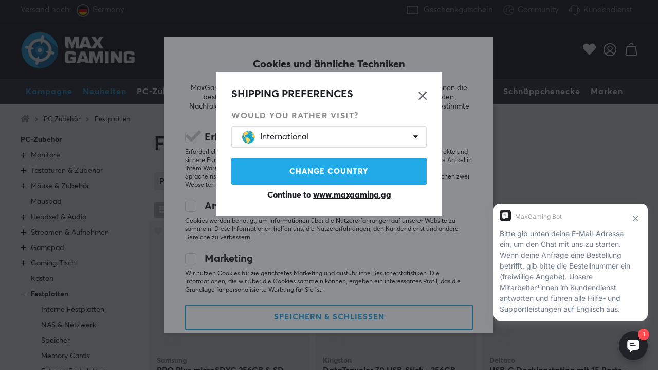

--- FILE ---
content_type: text/html; charset=UTF-8
request_url: https://www.maxgaming.gg/de/pc-zubehor/festplatten?page=2
body_size: 119874
content:
<!DOCTYPE html>
<html lang="en">
<head>
<script nonce="HxignR99gLWgp7MWpc5xveDSDVQCo2xt-NsEaZ7Og8E" type="text/javascript"> var cm_active_categories = [1,5,6]; var cm_preactive_categories = []; var blocked_nodes = {}; var observer = new MutationObserver(function (mutations) { for(var i = 0; i < mutations.length; i++) { var _ref = mutations[i]; var addedNodes = _ref.addedNodes; for(var j = 0; j < addedNodes.length; j++) { var node = addedNodes[j]; if (node.nodeType === 1) { var src = node.src || ''; var type = node.type; var consent_type = ''; if (typeof node.attributes.consent_type !== 'undefined' && typeof node.attributes.consent_type.value !== 'undefined') consent_type = node.attributes.consent_type.value; if (blocked_content_type(consent_type)) { if (typeof blocked_nodes[consent_type] === 'undefined') blocked_nodes[consent_type] = []; var clone; if (node.tagName === 'SCRIPT') { clone = node.cloneNode(true); } else { clone = node; } clone.air_prev = node.previousElementSibling; clone.air_next = node.nextElementSibling; clone.air_parent = node.parentElement; blocked_nodes[consent_type].push(clone); if (node.tagName === 'SCRIPT') node.type = 'javascript/blocked'; node.parentElement.removeChild(node); var beforeScriptExecuteListener = function beforeScriptExecuteListener(event) { event.preventDefault(); }; node.addEventListener('beforescriptexecute', beforeScriptExecuteListener); } else { log_node(node, consent_type); } } } } }); observer.observe(document.documentElement, { childList: true, subtree: true }); var blocked_content_type = function blocked_content_type(consent_type) { var blocked = 0; if ((typeof(cm_active_categories) == "undefined" || cm_active_categories.includes(parseInt(consent_type))) && consent_type && !check_consent(consent_type, "") && consent_type > 1) blocked = 1; return blocked; }; var external_nodes = []; var internal_nodes = []; var inline_nodes = []; var log_node = function log_node(node, consent_type) { if (node.tagName === 'SCRIPT') { if (node.src && (node.src.indexOf(window.location.host) <= -1 || node.src.indexOf(window.location.host) > 10)) { external_nodes.push(node.src); } else if (node.src) { internal_nodes.push(node.src); } else { inline_nodes.push(node.innerHTML); } } }; document.addEventListener("DOMContentLoaded", function() { if (document.querySelector('#cookie_consent')) { init_cookie_consent(); } }); var init_cookie_consent = function init_cookie_consent(force) { var cookie_consent = get_cookie_consent("air_cookie_consent") || ""; var all_signed = 0; var consents = []; if (cookie_consent) { all_signed = 1; consents = JSON.parse(cookie_consent); var elements = document.querySelectorAll('#cookie_consent_manager input[type=checkbox]'); for (let element of elements) { if (typeof(consents[element.value]) == "undefined") all_signed = 0; } } else { var elements = document.querySelectorAll('#cookie_consent_manager input[type=checkbox][prechecked=true]'); for (let element of elements) { element.checked = true; } } if (!all_signed || force) { document.getElementById('cookie_consent').style.display = 'block'; var elements = document.querySelectorAll('#cookie_consent_manager input[type=checkbox]'); for (let element of elements) { if (consents[element.value]) element.checked = consents[element.value]; } init_acm_click_events(); } }; var init_acm_click_events = function() { document.getElementById("cookie_consent_manage").addEventListener("click", function () { let cookie_consent_manager = document.getElementById('cookie_consent_manager'); if (cookie_consent_manager) cookie_consent_manager.style.display = 'block'; let cookie_consent = document.getElementById('cookie_consent'); if (cookie_consent) cookie_consent.classList.add('managing'); document.querySelectorAll(".dimmer2").forEach(item => { item.addEventListener('click', event => { item.classList.add('active') }) }); }); document.getElementById("cookie_consent_manage_rec").addEventListener("click", function () { var elements = document.querySelectorAll('#cookie_consent_manager input[type=checkbox]'); for (let element of elements) { element.checked = true; } document.getElementById("cookie_consent_manager_confirm").dispatchEvent(new Event("click")); }); let cookie_consent_manager_accept = document.getElementById("cookie_consent_manager_accept"); if (cookie_consent_manager_accept) { cookie_consent_manager_accept.addEventListener("click", function () { cm_action(true); }); } document.getElementById("cookie_consent_manager_confirm").addEventListener("click", function () { cm_action(); }); document.querySelectorAll(".cookie_consent_manager_accept_req").forEach(item => { item.addEventListener('click', event => { cm_action(false); }) }); }; var cm_action = function(consent){ let cookie_consent = document.getElementById('cookie_consent'); if (cookie_consent) cookie_consent.style.display = 'none'; let cookie_consent_manager = document.getElementById('cookie_consent_manager'); if (cookie_consent_manager) cookie_consent_manager.style.display = 'none'; document.querySelectorAll(".dimmer2").forEach(item => { item.addEventListener('click', event => { item.classList.remove('active') }) }); var consents = {}; var elements = document.querySelectorAll('#cookie_consent_manager input[type=checkbox]'); for (let element of elements) { consents[element.value] = typeof(consent) !== "undefined" ? consent : element.checked; } consents[1] = true; var cookie_consents = JSON.stringify(consents); set_cookie_consent(cookie_consents); consent_action(cookie_consents); window.dispatchEvent(new Event("acm_change")); }; var set_cookie_consent = function set_cookie_consent(value) { var exdate = new Date(); exdate.setDate(exdate.getDate() + 30); document.cookie = "air_cookie_consent" + "=" + value + "; expires= " + exdate.toUTCString() + "; path=/" + (location.protocol === "https:" ? "; secure" : ""); }; var get_cookie_consent = function get_cookie_consent(name) { var nameEQ = name + "="; var ca = document.cookie.split('; '); for (let c of ca) { if (c.indexOf(nameEQ) === 0) return c.substring(nameEQ.length, c.length); } return null; }; var consent_action = function consent_action(cookie_consent) { var consent_data = JSON.parse(cookie_consent); for(var category_id in consent_data) { if (consent_data[category_id]) { approve_category(category_id); } } }; var approve_category = function(category_id) { if (typeof blocked_nodes[category_id] !== 'undefined') { for (let node of blocked_nodes[category_id]) { if (node.type == "text/javascript") { var script = document.createElement("script"); script.type = "text/javascript"; if (node.src) { script.src = node.src; } else if (node.innerHTML) { script.innerHTML = node.innerHTML; } document.getElementsByTagName("head")[0].appendChild(script); } else if (node.air_prev && node.air_parent) { cm_insertAfter(node, node.air_prev, node.air_parent); } else if (node.air_next && node.air_parent) { node.air_parent.insertBefore(node, node.air_next); } else if (node.air_parent) { node.air_parent.append(node); } } delete blocked_nodes[category_id]; } }; function cm_insertAfter(newNode, existingNode, parent) { parent.insertBefore(newNode, existingNode.nextSibling); } var check_consent = function check_consent(type, cookie_consent) { if (!type) return false; if (!cookie_consent) cookie_consent = get_cookie_consent("air_cookie_consent"); if (!cookie_consent) return (typeof(cm_preactive_categories) == "undefined" || cm_preactive_categories.includes(parseInt(type))); var consents = JSON.parse(cookie_consent); if (typeof(consents[type]) === 'undefined') return false; return consents[type]; }; </script> 
<script nonce="HxignR99gLWgp7MWpc5xveDSDVQCo2xt-NsEaZ7Og8E" consent_type="5">
  (function(w,d,t,r,u)
  {
    var f,n,i;
    w[u]=w[u]||[],f=function()
    {
      var o={ti:"147000197"};
      o.q=w[u],w[u]=new UET(o),w[u].push("pageLoad")
    },
    n=d.createElement(t),n.src=r,n.async=1,n.onload=n.onreadystatechange=function()
    {
      var s=this.readyState;
      s&&s!=="loaded"&&s!=="complete"||(f(),n.onload=n.onreadystatechange=null)
    },
    i=d.getElementsByTagName(t)[0],i.parentNode.insertBefore(n,i)
  })
  (window,document,"script","//bat.bing.com/bat.js","uetq");
</script><script nonce="HxignR99gLWgp7MWpc5xveDSDVQCo2xt-NsEaZ7Og8E" async src="https://www.googletagmanager.com/gtag/js?id=AW-938994607"></script> 
<script nonce="HxignR99gLWgp7MWpc5xveDSDVQCo2xt-NsEaZ7Og8E"> 
window.dataLayer = window.dataLayer || []; 
function gtag(){dataLayer.push(arguments);} 

if (document.cookie.split(';').find(cookie => cookie.includes('air_cookie_consent'))) {
    gtag(
 "consent",
  "default", {
        "ad_storage": check_consent("6") ? "granted" : "denied",
  "analytics_storage": check_consent("5") ? "granted" : "denied",
  "ad_user_data": check_consent("6") ? "granted" : "denied",
  "ad_personalization": check_consent("6") ? "granted" : "denied",
    }); 
 }
else {
  gtag("consent", "default", { 
      "ad_storage":  "denied",
      "analytics_storage": "denied",
      "ad_user_data": "denied",
      "ad_personalization": "denied",
    });
}

gtag('js', new Date());
gtag('config', 'AW-938994607'); 


	



gtag('config', 'G-RWRDGR28QW', {
                send_page_view: false,
                server_container_url: 'https://maxgaming.filterly.eu'
            });


</script><script nonce="HxignR99gLWgp7MWpc5xveDSDVQCo2xt-NsEaZ7Og8E" src="https://accounts.google.com/gsi/client" async defer></script><!-- Trackdesk tracker begin -->
<script nonce="HxignR99gLWgp7MWpc5xveDSDVQCo2xt-NsEaZ7Og8E" async src="//cdn.trackdesk.com/tracking.js"></script>
<script nonce="HxignR99gLWgp7MWpc5xveDSDVQCo2xt-NsEaZ7Og8E">
  (function(t,d,k){(t[k]=t[k]||[]).push(d);t[d]=t[d]||t[k].f||function(){(t[d].q=t[d].q||[]).push(arguments)}})(window,"trackdesk","TrackdeskObject");

  trackdesk("maxfps", "click");
</script>
<!-- Trackdesk tracker end -->

<title>Seite 2 - Speichergeräte - Ein großes Produktangebot bei MaxGaming.gg</title>
<meta http-equiv="Content-Type" content="text/html; charset=UTF-8">
<meta name="description" content="Seite 2 - Bei Speichergeräte auf ! Sichere Zahlungen, außergewöhnlich guter Kundendienst und weltweite Lieferung. Wir haben alles, was Gamer brauchen.">
<meta name="keywords" content="-">
<meta name="robots" content="INDEX, FOLLOW">
<meta name="revisit-after" content="14 days">
<meta name="distribution" content="global">
<meta http-equiv="expires" content="0">
<link rel="alternate" hreflang="fi-fi" href="https://www.maxgaming.fi/fi/tietokonetarvikkeet/varastointi">
<link rel="alternate" hreflang="x-default" href="https://www.maxgaming.com/en/pc-accessories/storage-devices">
<link rel="alternate" hreflang="en-us" href="https://us.maxgaming.com/us/pc-peripherals/storage-devices">
<link rel="alternate" hreflang="de-de" href="https://www.maxgaming.gg/de/pc-zubehor/festplatten">
<link rel="alternate" hreflang="sv-se" href="https://www.maxgaming.se/sv/datortillbehor/lagring">
<link rel="alternate" hreflang="no-no" href="https://www.maxgaming.no/no/datatilbehor/lagring">
<link rel="alternate" hreflang="da-dk" href="https://www.maxgaming.dk/dk/computertilbehor/lagring">


<!-- disables Compatibility view IE -->
<meta http-equiv="X-UA-Compatible" content="IE=9; IE=8; IE=7; IE=EDGE" />

<!-- Responsive and mobile friendly stuff -->
<meta name="HandheldFriendly" content="True">
<meta name="viewport" content="user-scalable=no, initial-scale=1.0, maximum-scale=1.0, width=device-width">
<meta name="mobile-web-app-capable" content="yes">

<link rel="apple-touch-icon" href="/themes/maxgaming/design/bilder/favicons/apple-touch-icon.png" />
<link rel="apple-touch-icon" sizes="57x57" href="/themes/maxgaming/design/bilder/favicons/apple-touch-icon-57x57.png" />
<link rel="apple-touch-icon" sizes="72x72" href="/themes/maxgaming/design/bilder/favicons/apple-touch-icon-72x72.png" />
<link rel="apple-touch-icon" sizes="76x76" href="/themes/maxgaming/design/bilder/favicons/apple-touch-icon-76x76.png" />
<link rel="apple-touch-icon" sizes="114x114" href="/themes/maxgaming/design/bilder/favicons/apple-touch-icon-114x114.png" />
<link rel="apple-touch-icon" sizes="120x120" href="/themes/maxgaming/design/bilder/favicons/apple-touch-icon-120x120.png" />
<link rel="apple-touch-icon" sizes="144x144" href="/themes/maxgaming/design/bilder/favicons/apple-touch-icon-144x144.png" />
<link rel="apple-touch-icon" sizes="152x152" href="/themes/maxgaming/design/bilder/favicons/apple-touch-icon-152x152.png" />
<link rel="apple-touch-icon" sizes="180x180" href="/themes/maxgaming/design/bilder/favicons/apple-touch-icon-180x180.png" />
<link rel="icon" type="image/png" sizes="192x192"  href="/themes/maxgaming/design/bilder/favicons/android-icon-192x192.png">
<link rel="icon" type="image/png" sizes="32x32" href="/themes/maxgaming/design/bilder/favicons/favicon-32x32.png">
<link rel="icon" type="image/png" sizes="96x96" href="/themes/maxgaming/design/bilder/favicons/favicon-96x96.png">
<link rel="icon" type="image/png" sizes="16x16" href="/themes/maxgaming/design/bilder/favicons/favicon-16x16.png">
<link rel="manifest" href="/themes/maxgaming/design/script/manifest.json" crossorigin="use-credentials">
<link rel="shortcut icon" href="/themes/maxgaming/design/bilder/favicons/favicon.ico" />
<meta name="msapplication-TileColor" content="#212228">
<meta name="theme-color" content="#212228">

<link rel="canonical" href="/de/pc-zubehor/festplatten?page=2" />
<meta property="og:title" content="Festplatten"/>
<meta property="og:url" content="https://www.maxgaming.gg/de/pc-zubehor/festplatten"/>

<link rel="preload" as="image" href="/themes/maxgaming/design/bilder/icon-hash.png">
<link rel="preload" as="font" href="/themes/standard2018/design/css/webfonts/fa-regular-400.woff2" type="font/woff2" onload="this.rel='font'" crossorigin>
<link rel="preload" as="font" href="/themes/standard2018/design/css/webfonts/fa-light-300.woff2" type="font/woff2" onload="this.rel='font'" crossorigin>
<link rel="preload" as="font" href="/themes/standard2018/design/css/webfonts/fa-solid-900.woff2" type="font/woff2" onload="this.rel='font'" crossorigin>

<link rel="preload" as="font" href="/themes/maxgaming/design/css/webfonts/3910FB_9_0.woff2" type="font/woff2" onload="this.rel='font'" crossorigin>
<link rel="preload" as="font" href="/themes/maxgaming/design/css/webfonts/3910FB_2_0.woff2" type="font/woff2" onload="this.rel='font'" crossorigin>
<link rel="preload" as="font" href="/themes/maxgaming/design/css/webfonts/3910FB_4_0.woff2" type="font/woff2" onload="this.rel='font'" crossorigin>
<link rel="preload" as="font" href="/themes/maxgaming/design/css/webfonts/streamline.woff" type="font/woff2" onload="this.rel='font'" crossorigin>

<link rel="preload" as="image" href="/themes/maxgaming/design/bilder/maxgaming.png">
<link rel="preload" as="image" href="/themes/maxfps_core/design/bilder/icons/user_icon.svg">
<link rel="preload" as="image" href="/themes/maxfps_core/design/bilder/icons/cart_icon.svg">
<link rel="preload" as="image" href="/themes/maxfps_core/design/bilder/icons/search_icon.svg">

<link rel="preconnect" href="https://connect.facebook.net">














<script nonce="HxignR99gLWgp7MWpc5xveDSDVQCo2xt-NsEaZ7Og8E">/** FILE: /themes/maxgaming/design//script/jquery.min.js **/
!function(a,b){"use strict";"object"==typeof module&&"object"==typeof module.exports?module.exports=a.document?b(a,!0):function(a){if(!a.document)throw new Error("jQuery requires a window with a document");return b(a)}:b(a)}("undefined"!=typeof window?window:this,function(a,b){"use strict";var c=[],d=a.document,e=Object.getPrototypeOf,f=c.slice,g=c.concat,h=c.push,i=c.indexOf,j={},k=j.toString,l=j.hasOwnProperty,m=l.toString,n=m.call(Object),o={};function p(a,b){b=b||d;var c=b.createElement("script");c.text=a,b.head.appendChild(c).parentNode.removeChild(c)}var q="3.2.1",r=function(a,b){return new r.fn.init(a,b)},s=/^[\s\uFEFF\xA0]+|[\s\uFEFF\xA0]+$/g,t=/^-ms-/,u=/-([a-z])/g,v=function(a,b){return b.toUpperCase()};r.fn=r.prototype={jquery:q,constructor:r,length:0,toArray:function(){return f.call(this)},get:function(a){return null==a?f.call(this):a<0?this[a+this.length]:this[a]},pushStack:function(a){var b=r.merge(this.constructor(),a);return b.prevObject=this,b},each:function(a){return r.each(this,a)},map:function(a){return this.pushStack(r.map(this,function(b,c){return a.call(b,c,b)}))},slice:function(){return this.pushStack(f.apply(this,arguments))},first:function(){return this.eq(0)},last:function(){return this.eq(-1)},eq:function(a){var b=this.length,c=+a+(a<0?b:0);return this.pushStack(c>=0&&c<b?[this[c]]:[])},end:function(){return this.prevObject||this.constructor()},push:h,sort:c.sort,splice:c.splice},r.extend=r.fn.extend=function(){var a,b,c,d,e,f,g=arguments[0]||{},h=1,i=arguments.length,j=!1;for("boolean"==typeof g&&(j=g,g=arguments[h]||{},h++),"object"==typeof g||r.isFunction(g)||(g={}),h===i&&(g=this,h--);h<i;h++)if(null!=(a=arguments[h]))for(b in a)c=g[b],d=a[b],g!==d&&(j&&d&&(r.isPlainObject(d)||(e=Array.isArray(d)))?(e?(e=!1,f=c&&Array.isArray(c)?c:[]):f=c&&r.isPlainObject(c)?c:{},g[b]=r.extend(j,f,d)):void 0!==d&&(g[b]=d));return g},r.extend({expando:"jQuery"+(q+Math.random()).replace(/\D/g,""),isReady:!0,error:function(a){throw new Error(a)},noop:function(){},isFunction:function(a){return"function"===r.type(a)},isWindow:function(a){return null!=a&&a===a.window},isNumeric:function(a){var b=r.type(a);return("number"===b||"string"===b)&&!isNaN(a-parseFloat(a))},isPlainObject:function(a){var b,c;return!(!a||"[object Object]"!==k.call(a))&&(!(b=e(a))||(c=l.call(b,"constructor")&&b.constructor,"function"==typeof c&&m.call(c)===n))},isEmptyObject:function(a){var b;for(b in a)return!1;return!0},type:function(a){return null==a?a+"":"object"==typeof a||"function"==typeof a?j[k.call(a)]||"object":typeof a},globalEval:function(a){p(a)},camelCase:function(a){return a.replace(t,"ms-").replace(u,v)},each:function(a,b){var c,d=0;if(w(a)){for(c=a.length;d<c;d++)if(b.call(a[d],d,a[d])===!1)break}else for(d in a)if(b.call(a[d],d,a[d])===!1)break;return a},trim:function(a){return null==a?"":(a+"").replace(s,"")},makeArray:function(a,b){var c=b||[];return null!=a&&(w(Object(a))?r.merge(c,"string"==typeof a?[a]:a):h.call(c,a)),c},inArray:function(a,b,c){return null==b?-1:i.call(b,a,c)},merge:function(a,b){for(var c=+b.length,d=0,e=a.length;d<c;d++)a[e++]=b[d];return a.length=e,a},grep:function(a,b,c){for(var d,e=[],f=0,g=a.length,h=!c;f<g;f++)d=!b(a[f],f),d!==h&&e.push(a[f]);return e},map:function(a,b,c){var d,e,f=0,h=[];if(w(a))for(d=a.length;f<d;f++)e=b(a[f],f,c),null!=e&&h.push(e);else for(f in a)e=b(a[f],f,c),null!=e&&h.push(e);return g.apply([],h)},guid:1,proxy:function(a,b){var c,d,e;if("string"==typeof b&&(c=a[b],b=a,a=c),r.isFunction(a))return d=f.call(arguments,2),e=function(){return a.apply(b||this,d.concat(f.call(arguments)))},e.guid=a.guid=a.guid||r.guid++,e},now:Date.now,support:o}),"function"==typeof Symbol&&(r.fn[Symbol.iterator]=c[Symbol.iterator]),r.each("Boolean Number String Function Array Date RegExp Object Error Symbol".split(" "),function(a,b){j["[object "+b+"]"]=b.toLowerCase()});function w(a){var b=!!a&&"length"in a&&a.length,c=r.type(a);return"function"!==c&&!r.isWindow(a)&&("array"===c||0===b||"number"==typeof b&&b>0&&b-1 in a)}var x=function(a){var b,c,d,e,f,g,h,i,j,k,l,m,n,o,p,q,r,s,t,u="sizzle"+1*new Date,v=a.document,w=0,x=0,y=ha(),z=ha(),A=ha(),B=function(a,b){return a===b&&(l=!0),0},C={}.hasOwnProperty,D=[],E=D.pop,F=D.push,G=D.push,H=D.slice,I=function(a,b){for(var c=0,d=a.length;c<d;c++)if(a[c]===b)return c;return-1},J="checked|selected|async|autofocus|autoplay|controls|defer|disabled|hidden|ismap|loop|multiple|open|readonly|required|scoped",K="[\\x20\\t\\r\\n\\f]",L="(?:\\\\.|[\\w-]|[^\0-\\xa0])+",M="\\["+K+"*("+L+")(?:"+K+"*([*^$|!~]?=)"+K+"*(?:'((?:\\\\.|[^\\\\'])*)'|\"((?:\\\\.|[^\\\\\"])*)\"|("+L+"))|)"+K+"*\\]",N=":("+L+")(?:\\((('((?:\\\\.|[^\\\\'])*)'|\"((?:\\\\.|[^\\\\\"])*)\")|((?:\\\\.|[^\\\\()[\\]]|"+M+")*)|.*)\\)|)",O=new RegExp(K+"+","g"),P=new RegExp("^"+K+"+|((?:^|[^\\\\])(?:\\\\.)*)"+K+"+$","g"),Q=new RegExp("^"+K+"*,"+K+"*"),R=new RegExp("^"+K+"*([>+~]|"+K+")"+K+"*"),S=new RegExp("="+K+"*([^\\]'\"]*?)"+K+"*\\]","g"),T=new RegExp(N),U=new RegExp("^"+L+"$"),V={ID:new RegExp("^#("+L+")"),CLASS:new RegExp("^\\.("+L+")"),TAG:new RegExp("^("+L+"|[*])"),ATTR:new RegExp("^"+M),PSEUDO:new RegExp("^"+N),CHILD:new RegExp("^:(only|first|last|nth|nth-last)-(child|of-type)(?:\\("+K+"*(even|odd|(([+-]|)(\\d*)n|)"+K+"*(?:([+-]|)"+K+"*(\\d+)|))"+K+"*\\)|)","i"),bool:new RegExp("^(?:"+J+")$","i"),needsContext:new RegExp("^"+K+"*[>+~]|:(even|odd|eq|gt|lt|nth|first|last)(?:\\("+K+"*((?:-\\d)?\\d*)"+K+"*\\)|)(?=[^-]|$)","i")},W=/^(?:input|select|textarea|button)$/i,X=/^h\d$/i,Y=/^[^{]+\{\s*\[native \w/,Z=/^(?:#([\w-]+)|(\w+)|\.([\w-]+))$/,$=/[+~]/,_=new RegExp("\\\\([\\da-f]{1,6}"+K+"?|("+K+")|.)","ig"),aa=function(a,b,c){var d="0x"+b-65536;return d!==d||c?b:d<0?String.fromCharCode(d+65536):String.fromCharCode(d>>10|55296,1023&d|56320)},ba=/([\0-\x1f\x7f]|^-?\d)|^-$|[^\0-\x1f\x7f-\uFFFF\w-]/g,ca=function(a,b){return b?"\0"===a?"\ufffd":a.slice(0,-1)+"\\"+a.charCodeAt(a.length-1).toString(16)+" ":"\\"+a},da=function(){m()},ea=ta(function(a){return a.disabled===!0&&("form"in a||"label"in a)},{dir:"parentNode",next:"legend"});try{G.apply(D=H.call(v.childNodes),v.childNodes),D[v.childNodes.length].nodeType}catch(fa){G={apply:D.length?function(a,b){F.apply(a,H.call(b))}:function(a,b){var c=a.length,d=0;while(a[c++]=b[d++]);a.length=c-1}}}function ga(a,b,d,e){var f,h,j,k,l,o,r,s=b&&b.ownerDocument,w=b?b.nodeType:9;if(d=d||[],"string"!=typeof a||!a||1!==w&&9!==w&&11!==w)return d;if(!e&&((b?b.ownerDocument||b:v)!==n&&m(b),b=b||n,p)){if(11!==w&&(l=Z.exec(a)))if(f=l[1]){if(9===w){if(!(j=b.getElementById(f)))return d;if(j.id===f)return d.push(j),d}else if(s&&(j=s.getElementById(f))&&t(b,j)&&j.id===f)return d.push(j),d}else{if(l[2])return G.apply(d,b.getElementsByTagName(a)),d;if((f=l[3])&&c.getElementsByClassName&&b.getElementsByClassName)return G.apply(d,b.getElementsByClassName(f)),d}if(c.qsa&&!A[a+" "]&&(!q||!q.test(a))){if(1!==w)s=b,r=a;else if("object"!==b.nodeName.toLowerCase()){(k=b.getAttribute("id"))?k=k.replace(ba,ca):b.setAttribute("id",k=u),o=g(a),h=o.length;while(h--)o[h]="#"+k+" "+sa(o[h]);r=o.join(","),s=$.test(a)&&qa(b.parentNode)||b}if(r)try{return G.apply(d,s.querySelectorAll(r)),d}catch(x){}finally{k===u&&b.removeAttribute("id")}}}return i(a.replace(P,"$1"),b,d,e)}function ha(){var a=[];function b(c,e){return a.push(c+" ")>d.cacheLength&&delete b[a.shift()],b[c+" "]=e}return b}function ia(a){return a[u]=!0,a}function ja(a){var b=n.createElement("fieldset");try{return!!a(b)}catch(c){return!1}finally{b.parentNode&&b.parentNode.removeChild(b),b=null}}function ka(a,b){var c=a.split("|"),e=c.length;while(e--)d.attrHandle[c[e]]=b}function la(a,b){var c=b&&a,d=c&&1===a.nodeType&&1===b.nodeType&&a.sourceIndex-b.sourceIndex;if(d)return d;if(c)while(c=c.nextSibling)if(c===b)return-1;return a?1:-1}function ma(a){return function(b){var c=b.nodeName.toLowerCase();return"input"===c&&b.type===a}}function na(a){return function(b){var c=b.nodeName.toLowerCase();return("input"===c||"button"===c)&&b.type===a}}function oa(a){return function(b){return"form"in b?b.parentNode&&b.disabled===!1?"label"in b?"label"in b.parentNode?b.parentNode.disabled===a:b.disabled===a:b.isDisabled===a||b.isDisabled!==!a&&ea(b)===a:b.disabled===a:"label"in b&&b.disabled===a}}function pa(a){return ia(function(b){return b=+b,ia(function(c,d){var e,f=a([],c.length,b),g=f.length;while(g--)c[e=f[g]]&&(c[e]=!(d[e]=c[e]))})})}function qa(a){return a&&"undefined"!=typeof a.getElementsByTagName&&a}c=ga.support={},f=ga.isXML=function(a){var b=a&&(a.ownerDocument||a).documentElement;return!!b&&"HTML"!==b.nodeName},m=ga.setDocument=function(a){var b,e,g=a?a.ownerDocument||a:v;return g!==n&&9===g.nodeType&&g.documentElement?(n=g,o=n.documentElement,p=!f(n),v!==n&&(e=n.defaultView)&&e.top!==e&&(e.addEventListener?e.addEventListener("unload",da,!1):e.attachEvent&&e.attachEvent("onunload",da)),c.attributes=ja(function(a){return a.className="i",!a.getAttribute("className")}),c.getElementsByTagName=ja(function(a){return a.appendChild(n.createComment("")),!a.getElementsByTagName("*").length}),c.getElementsByClassName=Y.test(n.getElementsByClassName),c.getById=ja(function(a){return o.appendChild(a).id=u,!n.getElementsByName||!n.getElementsByName(u).length}),c.getById?(d.filter.ID=function(a){var b=a.replace(_,aa);return function(a){return a.getAttribute("id")===b}},d.find.ID=function(a,b){if("undefined"!=typeof b.getElementById&&p){var c=b.getElementById(a);return c?[c]:[]}}):(d.filter.ID=function(a){var b=a.replace(_,aa);return function(a){var c="undefined"!=typeof a.getAttributeNode&&a.getAttributeNode("id");return c&&c.value===b}},d.find.ID=function(a,b){if("undefined"!=typeof b.getElementById&&p){var c,d,e,f=b.getElementById(a);if(f){if(c=f.getAttributeNode("id"),c&&c.value===a)return[f];e=b.getElementsByName(a),d=0;while(f=e[d++])if(c=f.getAttributeNode("id"),c&&c.value===a)return[f]}return[]}}),d.find.TAG=c.getElementsByTagName?function(a,b){return"undefined"!=typeof b.getElementsByTagName?b.getElementsByTagName(a):c.qsa?b.querySelectorAll(a):void 0}:function(a,b){var c,d=[],e=0,f=b.getElementsByTagName(a);if("*"===a){while(c=f[e++])1===c.nodeType&&d.push(c);return d}return f},d.find.CLASS=c.getElementsByClassName&&function(a,b){if("undefined"!=typeof b.getElementsByClassName&&p)return b.getElementsByClassName(a)},r=[],q=[],(c.qsa=Y.test(n.querySelectorAll))&&(ja(function(a){o.appendChild(a).innerHTML="<a id='"+u+"'></a><select id='"+u+"-\r\\' msallowcapture=''><option selected=''></option></select>",a.querySelectorAll("[msallowcapture^='']").length&&q.push("[*^$]="+K+"*(?:''|\"\")"),a.querySelectorAll("[selected]").length||q.push("\\["+K+"*(?:value|"+J+")"),a.querySelectorAll("[id~="+u+"-]").length||q.push("~="),a.querySelectorAll(":checked").length||q.push(":checked"),a.querySelectorAll("a#"+u+"+*").length||q.push(".#.+[+~]")}),ja(function(a){a.innerHTML="<a href='' disabled='disabled'></a><select disabled='disabled'><option/></select>";var b=n.createElement("input");b.setAttribute("type","hidden"),a.appendChild(b).setAttribute("name","D"),a.querySelectorAll("[name=d]").length&&q.push("name"+K+"*[*^$|!~]?="),2!==a.querySelectorAll(":enabled").length&&q.push(":enabled",":disabled"),o.appendChild(a).disabled=!0,2!==a.querySelectorAll(":disabled").length&&q.push(":enabled",":disabled"),a.querySelectorAll("*,:x"),q.push(",.*:")})),(c.matchesSelector=Y.test(s=o.matches||o.webkitMatchesSelector||o.mozMatchesSelector||o.oMatchesSelector||o.msMatchesSelector))&&ja(function(a){c.disconnectedMatch=s.call(a,"*"),s.call(a,"[s!='']:x"),r.push("!=",N)}),q=q.length&&new RegExp(q.join("|")),r=r.length&&new RegExp(r.join("|")),b=Y.test(o.compareDocumentPosition),t=b||Y.test(o.contains)?function(a,b){var c=9===a.nodeType?a.documentElement:a,d=b&&b.parentNode;return a===d||!(!d||1!==d.nodeType||!(c.contains?c.contains(d):a.compareDocumentPosition&&16&a.compareDocumentPosition(d)))}:function(a,b){if(b)while(b=b.parentNode)if(b===a)return!0;return!1},B=b?function(a,b){if(a===b)return l=!0,0;var d=!a.compareDocumentPosition-!b.compareDocumentPosition;return d?d:(d=(a.ownerDocument||a)===(b.ownerDocument||b)?a.compareDocumentPosition(b):1,1&d||!c.sortDetached&&b.compareDocumentPosition(a)===d?a===n||a.ownerDocument===v&&t(v,a)?-1:b===n||b.ownerDocument===v&&t(v,b)?1:k?I(k,a)-I(k,b):0:4&d?-1:1)}:function(a,b){if(a===b)return l=!0,0;var c,d=0,e=a.parentNode,f=b.parentNode,g=[a],h=[b];if(!e||!f)return a===n?-1:b===n?1:e?-1:f?1:k?I(k,a)-I(k,b):0;if(e===f)return la(a,b);c=a;while(c=c.parentNode)g.unshift(c);c=b;while(c=c.parentNode)h.unshift(c);while(g[d]===h[d])d++;return d?la(g[d],h[d]):g[d]===v?-1:h[d]===v?1:0},n):n},ga.matches=function(a,b){return ga(a,null,null,b)},ga.matchesSelector=function(a,b){if((a.ownerDocument||a)!==n&&m(a),b=b.replace(S,"='$1']"),c.matchesSelector&&p&&!A[b+" "]&&(!r||!r.test(b))&&(!q||!q.test(b)))try{var d=s.call(a,b);if(d||c.disconnectedMatch||a.document&&11!==a.document.nodeType)return d}catch(e){}return ga(b,n,null,[a]).length>0},ga.contains=function(a,b){return(a.ownerDocument||a)!==n&&m(a),t(a,b)},ga.attr=function(a,b){(a.ownerDocument||a)!==n&&m(a);var e=d.attrHandle[b.toLowerCase()],f=e&&C.call(d.attrHandle,b.toLowerCase())?e(a,b,!p):void 0;return void 0!==f?f:c.attributes||!p?a.getAttribute(b):(f=a.getAttributeNode(b))&&f.specified?f.value:null},ga.escape=function(a){return(a+"").replace(ba,ca)},ga.error=function(a){throw new Error("Syntax error, unrecognized expression: "+a)},ga.uniqueSort=function(a){var b,d=[],e=0,f=0;if(l=!c.detectDuplicates,k=!c.sortStable&&a.slice(0),a.sort(B),l){while(b=a[f++])b===a[f]&&(e=d.push(f));while(e--)a.splice(d[e],1)}return k=null,a},e=ga.getText=function(a){var b,c="",d=0,f=a.nodeType;if(f){if(1===f||9===f||11===f){if("string"==typeof a.textContent)return a.textContent;for(a=a.firstChild;a;a=a.nextSibling)c+=e(a)}else if(3===f||4===f)return a.nodeValue}else while(b=a[d++])c+=e(b);return c},d=ga.selectors={cacheLength:50,createPseudo:ia,match:V,attrHandle:{},find:{},relative:{">":{dir:"parentNode",first:!0}," ":{dir:"parentNode"},"+":{dir:"previousSibling",first:!0},"~":{dir:"previousSibling"}},preFilter:{ATTR:function(a){return a[1]=a[1].replace(_,aa),a[3]=(a[3]||a[4]||a[5]||"").replace(_,aa),"~="===a[2]&&(a[3]=" "+a[3]+" "),a.slice(0,4)},CHILD:function(a){return a[1]=a[1].toLowerCase(),"nth"===a[1].slice(0,3)?(a[3]||ga.error(a[0]),a[4]=+(a[4]?a[5]+(a[6]||1):2*("even"===a[3]||"odd"===a[3])),a[5]=+(a[7]+a[8]||"odd"===a[3])):a[3]&&ga.error(a[0]),a},PSEUDO:function(a){var b,c=!a[6]&&a[2];return V.CHILD.test(a[0])?null:(a[3]?a[2]=a[4]||a[5]||"":c&&T.test(c)&&(b=g(c,!0))&&(b=c.indexOf(")",c.length-b)-c.length)&&(a[0]=a[0].slice(0,b),a[2]=c.slice(0,b)),a.slice(0,3))}},filter:{TAG:function(a){var b=a.replace(_,aa).toLowerCase();return"*"===a?function(){return!0}:function(a){return a.nodeName&&a.nodeName.toLowerCase()===b}},CLASS:function(a){var b=y[a+" "];return b||(b=new RegExp("(^|"+K+")"+a+"("+K+"|$)"))&&y(a,function(a){return b.test("string"==typeof a.className&&a.className||"undefined"!=typeof a.getAttribute&&a.getAttribute("class")||"")})},ATTR:function(a,b,c){return function(d){var e=ga.attr(d,a);return null==e?"!="===b:!b||(e+="","="===b?e===c:"!="===b?e!==c:"^="===b?c&&0===e.indexOf(c):"*="===b?c&&e.indexOf(c)>-1:"$="===b?c&&e.slice(-c.length)===c:"~="===b?(" "+e.replace(O," ")+" ").indexOf(c)>-1:"|="===b&&(e===c||e.slice(0,c.length+1)===c+"-"))}},CHILD:function(a,b,c,d,e){var f="nth"!==a.slice(0,3),g="last"!==a.slice(-4),h="of-type"===b;return 1===d&&0===e?function(a){return!!a.parentNode}:function(b,c,i){var j,k,l,m,n,o,p=f!==g?"nextSibling":"previousSibling",q=b.parentNode,r=h&&b.nodeName.toLowerCase(),s=!i&&!h,t=!1;if(q){if(f){while(p){m=b;while(m=m[p])if(h?m.nodeName.toLowerCase()===r:1===m.nodeType)return!1;o=p="only"===a&&!o&&"nextSibling"}return!0}if(o=[g?q.firstChild:q.lastChild],g&&s){m=q,l=m[u]||(m[u]={}),k=l[m.uniqueID]||(l[m.uniqueID]={}),j=k[a]||[],n=j[0]===w&&j[1],t=n&&j[2],m=n&&q.childNodes[n];while(m=++n&&m&&m[p]||(t=n=0)||o.pop())if(1===m.nodeType&&++t&&m===b){k[a]=[w,n,t];break}}else if(s&&(m=b,l=m[u]||(m[u]={}),k=l[m.uniqueID]||(l[m.uniqueID]={}),j=k[a]||[],n=j[0]===w&&j[1],t=n),t===!1)while(m=++n&&m&&m[p]||(t=n=0)||o.pop())if((h?m.nodeName.toLowerCase()===r:1===m.nodeType)&&++t&&(s&&(l=m[u]||(m[u]={}),k=l[m.uniqueID]||(l[m.uniqueID]={}),k[a]=[w,t]),m===b))break;return t-=e,t===d||t%d===0&&t/d>=0}}},PSEUDO:function(a,b){var c,e=d.pseudos[a]||d.setFilters[a.toLowerCase()]||ga.error("unsupported pseudo: "+a);return e[u]?e(b):e.length>1?(c=[a,a,"",b],d.setFilters.hasOwnProperty(a.toLowerCase())?ia(function(a,c){var d,f=e(a,b),g=f.length;while(g--)d=I(a,f[g]),a[d]=!(c[d]=f[g])}):function(a){return e(a,0,c)}):e}},pseudos:{not:ia(function(a){var b=[],c=[],d=h(a.replace(P,"$1"));return d[u]?ia(function(a,b,c,e){var f,g=d(a,null,e,[]),h=a.length;while(h--)(f=g[h])&&(a[h]=!(b[h]=f))}):function(a,e,f){return b[0]=a,d(b,null,f,c),b[0]=null,!c.pop()}}),has:ia(function(a){return function(b){return ga(a,b).length>0}}),contains:ia(function(a){return a=a.replace(_,aa),function(b){return(b.textContent||b.innerText||e(b)).indexOf(a)>-1}}),lang:ia(function(a){return U.test(a||"")||ga.error("unsupported lang: "+a),a=a.replace(_,aa).toLowerCase(),function(b){var c;do if(c=p?b.lang:b.getAttribute("xml:lang")||b.getAttribute("lang"))return c=c.toLowerCase(),c===a||0===c.indexOf(a+"-");while((b=b.parentNode)&&1===b.nodeType);return!1}}),target:function(b){var c=a.location&&a.location.hash;return c&&c.slice(1)===b.id},root:function(a){return a===o},focus:function(a){return a===n.activeElement&&(!n.hasFocus||n.hasFocus())&&!!(a.type||a.href||~a.tabIndex)},enabled:oa(!1),disabled:oa(!0),checked:function(a){var b=a.nodeName.toLowerCase();return"input"===b&&!!a.checked||"option"===b&&!!a.selected},selected:function(a){return a.parentNode&&a.parentNode.selectedIndex,a.selected===!0},empty:function(a){for(a=a.firstChild;a;a=a.nextSibling)if(a.nodeType<6)return!1;return!0},parent:function(a){return!d.pseudos.empty(a)},header:function(a){return X.test(a.nodeName)},input:function(a){return W.test(a.nodeName)},button:function(a){var b=a.nodeName.toLowerCase();return"input"===b&&"button"===a.type||"button"===b},text:function(a){var b;return"input"===a.nodeName.toLowerCase()&&"text"===a.type&&(null==(b=a.getAttribute("type"))||"text"===b.toLowerCase())},first:pa(function(){return[0]}),last:pa(function(a,b){return[b-1]}),eq:pa(function(a,b,c){return[c<0?c+b:c]}),even:pa(function(a,b){for(var c=0;c<b;c+=2)a.push(c);return a}),odd:pa(function(a,b){for(var c=1;c<b;c+=2)a.push(c);return a}),lt:pa(function(a,b,c){for(var d=c<0?c+b:c;--d>=0;)a.push(d);return a}),gt:pa(function(a,b,c){for(var d=c<0?c+b:c;++d<b;)a.push(d);return a})}},d.pseudos.nth=d.pseudos.eq;for(b in{radio:!0,checkbox:!0,file:!0,password:!0,image:!0})d.pseudos[b]=ma(b);for(b in{submit:!0,reset:!0})d.pseudos[b]=na(b);function ra(){}ra.prototype=d.filters=d.pseudos,d.setFilters=new ra,g=ga.tokenize=function(a,b){var c,e,f,g,h,i,j,k=z[a+" "];if(k)return b?0:k.slice(0);h=a,i=[],j=d.preFilter;while(h){c&&!(e=Q.exec(h))||(e&&(h=h.slice(e[0].length)||h),i.push(f=[])),c=!1,(e=R.exec(h))&&(c=e.shift(),f.push({value:c,type:e[0].replace(P," ")}),h=h.slice(c.length));for(g in d.filter)!(e=V[g].exec(h))||j[g]&&!(e=j[g](e))||(c=e.shift(),f.push({value:c,type:g,matches:e}),h=h.slice(c.length));if(!c)break}return b?h.length:h?ga.error(a):z(a,i).slice(0)};function sa(a){for(var b=0,c=a.length,d="";b<c;b++)d+=a[b].value;return d}function ta(a,b,c){var d=b.dir,e=b.next,f=e||d,g=c&&"parentNode"===f,h=x++;return b.first?function(b,c,e){while(b=b[d])if(1===b.nodeType||g)return a(b,c,e);return!1}:function(b,c,i){var j,k,l,m=[w,h];if(i){while(b=b[d])if((1===b.nodeType||g)&&a(b,c,i))return!0}else while(b=b[d])if(1===b.nodeType||g)if(l=b[u]||(b[u]={}),k=l[b.uniqueID]||(l[b.uniqueID]={}),e&&e===b.nodeName.toLowerCase())b=b[d]||b;else{if((j=k[f])&&j[0]===w&&j[1]===h)return m[2]=j[2];if(k[f]=m,m[2]=a(b,c,i))return!0}return!1}}function ua(a){return a.length>1?function(b,c,d){var e=a.length;while(e--)if(!a[e](b,c,d))return!1;return!0}:a[0]}function va(a,b,c){for(var d=0,e=b.length;d<e;d++)ga(a,b[d],c);return c}function wa(a,b,c,d,e){for(var f,g=[],h=0,i=a.length,j=null!=b;h<i;h++)(f=a[h])&&(c&&!c(f,d,e)||(g.push(f),j&&b.push(h)));return g}function xa(a,b,c,d,e,f){return d&&!d[u]&&(d=xa(d)),e&&!e[u]&&(e=xa(e,f)),ia(function(f,g,h,i){var j,k,l,m=[],n=[],o=g.length,p=f||va(b||"*",h.nodeType?[h]:h,[]),q=!a||!f&&b?p:wa(p,m,a,h,i),r=c?e||(f?a:o||d)?[]:g:q;if(c&&c(q,r,h,i),d){j=wa(r,n),d(j,[],h,i),k=j.length;while(k--)(l=j[k])&&(r[n[k]]=!(q[n[k]]=l))}if(f){if(e||a){if(e){j=[],k=r.length;while(k--)(l=r[k])&&j.push(q[k]=l);e(null,r=[],j,i)}k=r.length;while(k--)(l=r[k])&&(j=e?I(f,l):m[k])>-1&&(f[j]=!(g[j]=l))}}else r=wa(r===g?r.splice(o,r.length):r),e?e(null,g,r,i):G.apply(g,r)})}function ya(a){for(var b,c,e,f=a.length,g=d.relative[a[0].type],h=g||d.relative[" "],i=g?1:0,k=ta(function(a){return a===b},h,!0),l=ta(function(a){return I(b,a)>-1},h,!0),m=[function(a,c,d){var e=!g&&(d||c!==j)||((b=c).nodeType?k(a,c,d):l(a,c,d));return b=null,e}];i<f;i++)if(c=d.relative[a[i].type])m=[ta(ua(m),c)];else{if(c=d.filter[a[i].type].apply(null,a[i].matches),c[u]){for(e=++i;e<f;e++)if(d.relative[a[e].type])break;return xa(i>1&&ua(m),i>1&&sa(a.slice(0,i-1).concat({value:" "===a[i-2].type?"*":""})).replace(P,"$1"),c,i<e&&ya(a.slice(i,e)),e<f&&ya(a=a.slice(e)),e<f&&sa(a))}m.push(c)}return ua(m)}function za(a,b){var c=b.length>0,e=a.length>0,f=function(f,g,h,i,k){var l,o,q,r=0,s="0",t=f&&[],u=[],v=j,x=f||e&&d.find.TAG("*",k),y=w+=null==v?1:Math.random()||.1,z=x.length;for(k&&(j=g===n||g||k);s!==z&&null!=(l=x[s]);s++){if(e&&l){o=0,g||l.ownerDocument===n||(m(l),h=!p);while(q=a[o++])if(q(l,g||n,h)){i.push(l);break}k&&(w=y)}c&&((l=!q&&l)&&r--,f&&t.push(l))}if(r+=s,c&&s!==r){o=0;while(q=b[o++])q(t,u,g,h);if(f){if(r>0)while(s--)t[s]||u[s]||(u[s]=E.call(i));u=wa(u)}G.apply(i,u),k&&!f&&u.length>0&&r+b.length>1&&ga.uniqueSort(i)}return k&&(w=y,j=v),t};return c?ia(f):f}return h=ga.compile=function(a,b){var c,d=[],e=[],f=A[a+" "];if(!f){b||(b=g(a)),c=b.length;while(c--)f=ya(b[c]),f[u]?d.push(f):e.push(f);f=A(a,za(e,d)),f.selector=a}return f},i=ga.select=function(a,b,c,e){var f,i,j,k,l,m="function"==typeof a&&a,n=!e&&g(a=m.selector||a);if(c=c||[],1===n.length){if(i=n[0]=n[0].slice(0),i.length>2&&"ID"===(j=i[0]).type&&9===b.nodeType&&p&&d.relative[i[1].type]){if(b=(d.find.ID(j.matches[0].replace(_,aa),b)||[])[0],!b)return c;m&&(b=b.parentNode),a=a.slice(i.shift().value.length)}f=V.needsContext.test(a)?0:i.length;while(f--){if(j=i[f],d.relative[k=j.type])break;if((l=d.find[k])&&(e=l(j.matches[0].replace(_,aa),$.test(i[0].type)&&qa(b.parentNode)||b))){if(i.splice(f,1),a=e.length&&sa(i),!a)return G.apply(c,e),c;break}}}return(m||h(a,n))(e,b,!p,c,!b||$.test(a)&&qa(b.parentNode)||b),c},c.sortStable=u.split("").sort(B).join("")===u,c.detectDuplicates=!!l,m(),c.sortDetached=ja(function(a){return 1&a.compareDocumentPosition(n.createElement("fieldset"))}),ja(function(a){return a.innerHTML="<a href='#'></a>","#"===a.firstChild.getAttribute("href")})||ka("type|href|height|width",function(a,b,c){if(!c)return a.getAttribute(b,"type"===b.toLowerCase()?1:2)}),c.attributes&&ja(function(a){return a.innerHTML="<input/>",a.firstChild.setAttribute("value",""),""===a.firstChild.getAttribute("value")})||ka("value",function(a,b,c){if(!c&&"input"===a.nodeName.toLowerCase())return a.defaultValue}),ja(function(a){return null==a.getAttribute("disabled")})||ka(J,function(a,b,c){var d;if(!c)return a[b]===!0?b.toLowerCase():(d=a.getAttributeNode(b))&&d.specified?d.value:null}),ga}(a);r.find=x,r.expr=x.selectors,r.expr[":"]=r.expr.pseudos,r.uniqueSort=r.unique=x.uniqueSort,r.text=x.getText,r.isXMLDoc=x.isXML,r.contains=x.contains,r.escapeSelector=x.escape;var y=function(a,b,c){var d=[],e=void 0!==c;while((a=a[b])&&9!==a.nodeType)if(1===a.nodeType){if(e&&r(a).is(c))break;d.push(a)}return d},z=function(a,b){for(var c=[];a;a=a.nextSibling)1===a.nodeType&&a!==b&&c.push(a);return c},A=r.expr.match.needsContext;function B(a,b){return a.nodeName&&a.nodeName.toLowerCase()===b.toLowerCase()}var C=/^<([a-z][^\/\0>:\x20\t\r\n\f]*)[\x20\t\r\n\f]*\/?>(?:<\/\1>|)$/i,D=/^.[^:#\[\.,]*$/;function E(a,b,c){return r.isFunction(b)?r.grep(a,function(a,d){return!!b.call(a,d,a)!==c}):b.nodeType?r.grep(a,function(a){return a===b!==c}):"string"!=typeof b?r.grep(a,function(a){return i.call(b,a)>-1!==c}):D.test(b)?r.filter(b,a,c):(b=r.filter(b,a),r.grep(a,function(a){return i.call(b,a)>-1!==c&&1===a.nodeType}))}r.filter=function(a,b,c){var d=b[0];return c&&(a=":not("+a+")"),1===b.length&&1===d.nodeType?r.find.matchesSelector(d,a)?[d]:[]:r.find.matches(a,r.grep(b,function(a){return 1===a.nodeType}))},r.fn.extend({find:function(a){var b,c,d=this.length,e=this;if("string"!=typeof a)return this.pushStack(r(a).filter(function(){for(b=0;b<d;b++)if(r.contains(e[b],this))return!0}));for(c=this.pushStack([]),b=0;b<d;b++)r.find(a,e[b],c);return d>1?r.uniqueSort(c):c},filter:function(a){return this.pushStack(E(this,a||[],!1))},not:function(a){return this.pushStack(E(this,a||[],!0))},is:function(a){return!!E(this,"string"==typeof a&&A.test(a)?r(a):a||[],!1).length}});var F,G=/^(?:\s*(<[\w\W]+>)[^>]*|#([\w-]+))$/,H=r.fn.init=function(a,b,c){var e,f;if(!a)return this;if(c=c||F,"string"==typeof a){if(e="<"===a[0]&&">"===a[a.length-1]&&a.length>=3?[null,a,null]:G.exec(a),!e||!e[1]&&b)return!b||b.jquery?(b||c).find(a):this.constructor(b).find(a);if(e[1]){if(b=b instanceof r?b[0]:b,r.merge(this,r.parseHTML(e[1],b&&b.nodeType?b.ownerDocument||b:d,!0)),C.test(e[1])&&r.isPlainObject(b))for(e in b)r.isFunction(this[e])?this[e](b[e]):this.attr(e,b[e]);return this}return f=d.getElementById(e[2]),f&&(this[0]=f,this.length=1),this}return a.nodeType?(this[0]=a,this.length=1,this):r.isFunction(a)?void 0!==c.ready?c.ready(a):a(r):r.makeArray(a,this)};H.prototype=r.fn,F=r(d);var I=/^(?:parents|prev(?:Until|All))/,J={children:!0,contents:!0,next:!0,prev:!0};r.fn.extend({has:function(a){var b=r(a,this),c=b.length;return this.filter(function(){for(var a=0;a<c;a++)if(r.contains(this,b[a]))return!0})},closest:function(a,b){var c,d=0,e=this.length,f=[],g="string"!=typeof a&&r(a);if(!A.test(a))for(;d<e;d++)for(c=this[d];c&&c!==b;c=c.parentNode)if(c.nodeType<11&&(g?g.index(c)>-1:1===c.nodeType&&r.find.matchesSelector(c,a))){f.push(c);break}return this.pushStack(f.length>1?r.uniqueSort(f):f)},index:function(a){return a?"string"==typeof a?i.call(r(a),this[0]):i.call(this,a.jquery?a[0]:a):this[0]&&this[0].parentNode?this.first().prevAll().length:-1},add:function(a,b){return this.pushStack(r.uniqueSort(r.merge(this.get(),r(a,b))))},addBack:function(a){return this.add(null==a?this.prevObject:this.prevObject.filter(a))}});function K(a,b){while((a=a[b])&&1!==a.nodeType);return a}r.each({parent:function(a){var b=a.parentNode;return b&&11!==b.nodeType?b:null},parents:function(a){return y(a,"parentNode")},parentsUntil:function(a,b,c){return y(a,"parentNode",c)},next:function(a){return K(a,"nextSibling")},prev:function(a){return K(a,"previousSibling")},nextAll:function(a){return y(a,"nextSibling")},prevAll:function(a){return y(a,"previousSibling")},nextUntil:function(a,b,c){return y(a,"nextSibling",c)},prevUntil:function(a,b,c){return y(a,"previousSibling",c)},siblings:function(a){return z((a.parentNode||{}).firstChild,a)},children:function(a){return z(a.firstChild)},contents:function(a){return B(a,"iframe")?a.contentDocument:(B(a,"template")&&(a=a.content||a),r.merge([],a.childNodes))}},function(a,b){r.fn[a]=function(c,d){var e=r.map(this,b,c);return"Until"!==a.slice(-5)&&(d=c),d&&"string"==typeof d&&(e=r.filter(d,e)),this.length>1&&(J[a]||r.uniqueSort(e),I.test(a)&&e.reverse()),this.pushStack(e)}});var L=/[^\x20\t\r\n\f]+/g;function M(a){var b={};return r.each(a.match(L)||[],function(a,c){b[c]=!0}),b}r.Callbacks=function(a){a="string"==typeof a?M(a):r.extend({},a);var b,c,d,e,f=[],g=[],h=-1,i=function(){for(e=e||a.once,d=b=!0;g.length;h=-1){c=g.shift();while(++h<f.length)f[h].apply(c[0],c[1])===!1&&a.stopOnFalse&&(h=f.length,c=!1)}a.memory||(c=!1),b=!1,e&&(f=c?[]:"")},j={add:function(){return f&&(c&&!b&&(h=f.length-1,g.push(c)),function d(b){r.each(b,function(b,c){r.isFunction(c)?a.unique&&j.has(c)||f.push(c):c&&c.length&&"string"!==r.type(c)&&d(c)})}(arguments),c&&!b&&i()),this},remove:function(){return r.each(arguments,function(a,b){var c;while((c=r.inArray(b,f,c))>-1)f.splice(c,1),c<=h&&h--}),this},has:function(a){return a?r.inArray(a,f)>-1:f.length>0},empty:function(){return f&&(f=[]),this},disable:function(){return e=g=[],f=c="",this},disabled:function(){return!f},lock:function(){return e=g=[],c||b||(f=c=""),this},locked:function(){return!!e},fireWith:function(a,c){return e||(c=c||[],c=[a,c.slice?c.slice():c],g.push(c),b||i()),this},fire:function(){return j.fireWith(this,arguments),this},fired:function(){return!!d}};return j};function N(a){return a}function O(a){throw a}function P(a,b,c,d){var e;try{a&&r.isFunction(e=a.promise)?e.call(a).done(b).fail(c):a&&r.isFunction(e=a.then)?e.call(a,b,c):b.apply(void 0,[a].slice(d))}catch(a){c.apply(void 0,[a])}}r.extend({Deferred:function(b){var c=[["notify","progress",r.Callbacks("memory"),r.Callbacks("memory"),2],["resolve","done",r.Callbacks("once memory"),r.Callbacks("once memory"),0,"resolved"],["reject","fail",r.Callbacks("once memory"),r.Callbacks("once memory"),1,"rejected"]],d="pending",e={state:function(){return d},always:function(){return f.done(arguments).fail(arguments),this},"catch":function(a){return e.then(null,a)},pipe:function(){var a=arguments;return r.Deferred(function(b){r.each(c,function(c,d){var e=r.isFunction(a[d[4]])&&a[d[4]];f[d[1]](function(){var a=e&&e.apply(this,arguments);a&&r.isFunction(a.promise)?a.promise().progress(b.notify).done(b.resolve).fail(b.reject):b[d[0]+"With"](this,e?[a]:arguments)})}),a=null}).promise()},then:function(b,d,e){var f=0;function g(b,c,d,e){return function(){var h=this,i=arguments,j=function(){var a,j;if(!(b<f)){if(a=d.apply(h,i),a===c.promise())throw new TypeError("Thenable self-resolution");j=a&&("object"==typeof a||"function"==typeof a)&&a.then,r.isFunction(j)?e?j.call(a,g(f,c,N,e),g(f,c,O,e)):(f++,j.call(a,g(f,c,N,e),g(f,c,O,e),g(f,c,N,c.notifyWith))):(d!==N&&(h=void 0,i=[a]),(e||c.resolveWith)(h,i))}},k=e?j:function(){try{j()}catch(a){r.Deferred.exceptionHook&&r.Deferred.exceptionHook(a,k.stackTrace),b+1>=f&&(d!==O&&(h=void 0,i=[a]),c.rejectWith(h,i))}};b?k():(r.Deferred.getStackHook&&(k.stackTrace=r.Deferred.getStackHook()),a.setTimeout(k))}}return r.Deferred(function(a){c[0][3].add(g(0,a,r.isFunction(e)?e:N,a.notifyWith)),c[1][3].add(g(0,a,r.isFunction(b)?b:N)),c[2][3].add(g(0,a,r.isFunction(d)?d:O))}).promise()},promise:function(a){return null!=a?r.extend(a,e):e}},f={};return r.each(c,function(a,b){var g=b[2],h=b[5];e[b[1]]=g.add,h&&g.add(function(){d=h},c[3-a][2].disable,c[0][2].lock),g.add(b[3].fire),f[b[0]]=function(){return f[b[0]+"With"](this===f?void 0:this,arguments),this},f[b[0]+"With"]=g.fireWith}),e.promise(f),b&&b.call(f,f),f},when:function(a){var b=arguments.length,c=b,d=Array(c),e=f.call(arguments),g=r.Deferred(),h=function(a){return function(c){d[a]=this,e[a]=arguments.length>1?f.call(arguments):c,--b||g.resolveWith(d,e)}};if(b<=1&&(P(a,g.done(h(c)).resolve,g.reject,!b),"pending"===g.state()||r.isFunction(e[c]&&e[c].then)))return g.then();while(c--)P(e[c],h(c),g.reject);return g.promise()}});var Q=/^(Eval|Internal|Range|Reference|Syntax|Type|URI)Error$/;r.Deferred.exceptionHook=function(b,c){a.console&&a.console.warn&&b&&Q.test(b.name)&&a.console.warn("jQuery.Deferred exception: "+b.message,b.stack,c)},r.readyException=function(b){a.setTimeout(function(){throw b})};var R=r.Deferred();r.fn.ready=function(a){return R.then(a)["catch"](function(a){r.readyException(a)}),this},r.extend({isReady:!1,readyWait:1,ready:function(a){(a===!0?--r.readyWait:r.isReady)||(r.isReady=!0,a!==!0&&--r.readyWait>0||R.resolveWith(d,[r]))}}),r.ready.then=R.then;function S(){d.removeEventListener("DOMContentLoaded",S),a.removeEventListener("load",S),r.ready()}"complete"===d.readyState||"loading"!==d.readyState&&!d.documentElement.doScroll?a.setTimeout(r.ready):(d.addEventListener("DOMContentLoaded",S),a.addEventListener("load",S));var T=function(a,b,c,d,e,f,g){var h=0,i=a.length,j=null==c;if("object"===r.type(c)){e=!0;for(h in c)T(a,b,h,c[h],!0,f,g)}else if(void 0!==d&&(e=!0,r.isFunction(d)||(g=!0),j&&(g?(b.call(a,d),b=null):(j=b,b=function(a,b,c){return j.call(r(a),c)})),b))for(;h<i;h++)b(a[h],c,g?d:d.call(a[h],h,b(a[h],c)));return e?a:j?b.call(a):i?b(a[0],c):f},U=function(a){return 1===a.nodeType||9===a.nodeType||!+a.nodeType};function V(){this.expando=r.expando+V.uid++}V.uid=1,V.prototype={cache:function(a){var b=a[this.expando];return b||(b={},U(a)&&(a.nodeType?a[this.expando]=b:Object.defineProperty(a,this.expando,{value:b,configurable:!0}))),b},set:function(a,b,c){var d,e=this.cache(a);if("string"==typeof b)e[r.camelCase(b)]=c;else for(d in b)e[r.camelCase(d)]=b[d];return e},get:function(a,b){return void 0===b?this.cache(a):a[this.expando]&&a[this.expando][r.camelCase(b)]},access:function(a,b,c){return void 0===b||b&&"string"==typeof b&&void 0===c?this.get(a,b):(this.set(a,b,c),void 0!==c?c:b)},remove:function(a,b){var c,d=a[this.expando];if(void 0!==d){if(void 0!==b){Array.isArray(b)?b=b.map(r.camelCase):(b=r.camelCase(b),b=b in d?[b]:b.match(L)||[]),c=b.length;while(c--)delete d[b[c]]}(void 0===b||r.isEmptyObject(d))&&(a.nodeType?a[this.expando]=void 0:delete a[this.expando])}},hasData:function(a){var b=a[this.expando];return void 0!==b&&!r.isEmptyObject(b)}};var W=new V,X=new V,Y=/^(?:\{[\w\W]*\}|\[[\w\W]*\])$/,Z=/[A-Z]/g;function $(a){return"true"===a||"false"!==a&&("null"===a?null:a===+a+""?+a:Y.test(a)?JSON.parse(a):a)}function _(a,b,c){var d;if(void 0===c&&1===a.nodeType)if(d="data-"+b.replace(Z,"-$&").toLowerCase(),c=a.getAttribute(d),"string"==typeof c){try{c=$(c)}catch(e){}X.set(a,b,c)}else c=void 0;return c}r.extend({hasData:function(a){return X.hasData(a)||W.hasData(a)},data:function(a,b,c){return X.access(a,b,c)},removeData:function(a,b){X.remove(a,b)},_data:function(a,b,c){return W.access(a,b,c)},_removeData:function(a,b){W.remove(a,b)}}),r.fn.extend({data:function(a,b){var c,d,e,f=this[0],g=f&&f.attributes;if(void 0===a){if(this.length&&(e=X.get(f),1===f.nodeType&&!W.get(f,"hasDataAttrs"))){c=g.length;while(c--)g[c]&&(d=g[c].name,0===d.indexOf("data-")&&(d=r.camelCase(d.slice(5)),_(f,d,e[d])));W.set(f,"hasDataAttrs",!0)}return e}return"object"==typeof a?this.each(function(){X.set(this,a)}):T(this,function(b){var c;if(f&&void 0===b){if(c=X.get(f,a),void 0!==c)return c;if(c=_(f,a),void 0!==c)return c}else this.each(function(){X.set(this,a,b)})},null,b,arguments.length>1,null,!0)},removeData:function(a){return this.each(function(){X.remove(this,a)})}}),r.extend({queue:function(a,b,c){var d;if(a)return b=(b||"fx")+"queue",d=W.get(a,b),c&&(!d||Array.isArray(c)?d=W.access(a,b,r.makeArray(c)):d.push(c)),d||[]},dequeue:function(a,b){b=b||"fx";var c=r.queue(a,b),d=c.length,e=c.shift(),f=r._queueHooks(a,b),g=function(){r.dequeue(a,b)};"inprogress"===e&&(e=c.shift(),d--),e&&("fx"===b&&c.unshift("inprogress"),delete f.stop,e.call(a,g,f)),!d&&f&&f.empty.fire()},_queueHooks:function(a,b){var c=b+"queueHooks";return W.get(a,c)||W.access(a,c,{empty:r.Callbacks("once memory").add(function(){W.remove(a,[b+"queue",c])})})}}),r.fn.extend({queue:function(a,b){var c=2;return"string"!=typeof a&&(b=a,a="fx",c--),arguments.length<c?r.queue(this[0],a):void 0===b?this:this.each(function(){var c=r.queue(this,a,b);r._queueHooks(this,a),"fx"===a&&"inprogress"!==c[0]&&r.dequeue(this,a)})},dequeue:function(a){return this.each(function(){r.dequeue(this,a)})},clearQueue:function(a){return this.queue(a||"fx",[])},promise:function(a,b){var c,d=1,e=r.Deferred(),f=this,g=this.length,h=function(){--d||e.resolveWith(f,[f])};"string"!=typeof a&&(b=a,a=void 0),a=a||"fx";while(g--)c=W.get(f[g],a+"queueHooks"),c&&c.empty&&(d++,c.empty.add(h));return h(),e.promise(b)}});var aa=/[+-]?(?:\d*\.|)\d+(?:[eE][+-]?\d+|)/.source,ba=new RegExp("^(?:([+-])=|)("+aa+")([a-z%]*)$","i"),ca=["Top","Right","Bottom","Left"],da=function(a,b){return a=b||a,"none"===a.style.display||""===a.style.display&&r.contains(a.ownerDocument,a)&&"none"===r.css(a,"display")},ea=function(a,b,c,d){var e,f,g={};for(f in b)g[f]=a.style[f],a.style[f]=b[f];e=c.apply(a,d||[]);for(f in b)a.style[f]=g[f];return e};function fa(a,b,c,d){var e,f=1,g=20,h=d?function(){return d.cur()}:function(){return r.css(a,b,"")},i=h(),j=c&&c[3]||(r.cssNumber[b]?"":"px"),k=(r.cssNumber[b]||"px"!==j&&+i)&&ba.exec(r.css(a,b));if(k&&k[3]!==j){j=j||k[3],c=c||[],k=+i||1;do f=f||".5",k/=f,r.style(a,b,k+j);while(f!==(f=h()/i)&&1!==f&&--g)}return c&&(k=+k||+i||0,e=c[1]?k+(c[1]+1)*c[2]:+c[2],d&&(d.unit=j,d.start=k,d.end=e)),e}var ga={};function ha(a){var b,c=a.ownerDocument,d=a.nodeName,e=ga[d];return e?e:(b=c.body.appendChild(c.createElement(d)),e=r.css(b,"display"),b.parentNode.removeChild(b),"none"===e&&(e="block"),ga[d]=e,e)}function ia(a,b){for(var c,d,e=[],f=0,g=a.length;f<g;f++)d=a[f],d.style&&(c=d.style.display,b?("none"===c&&(e[f]=W.get(d,"display")||null,e[f]||(d.style.display="")),""===d.style.display&&da(d)&&(e[f]=ha(d))):"none"!==c&&(e[f]="none",W.set(d,"display",c)));for(f=0;f<g;f++)null!=e[f]&&(a[f].style.display=e[f]);return a}r.fn.extend({show:function(){return ia(this,!0)},hide:function(){return ia(this)},toggle:function(a){return"boolean"==typeof a?a?this.show():this.hide():this.each(function(){da(this)?r(this).show():r(this).hide()})}});var ja=/^(?:checkbox|radio)$/i,ka=/<([a-z][^\/\0>\x20\t\r\n\f]+)/i,la=/^$|\/(?:java|ecma)script/i,ma={option:[1,"<select multiple='multiple'>","</select>"],thead:[1,"<table>","</table>"],col:[2,"<table><colgroup>","</colgroup></table>"],tr:[2,"<table><tbody>","</tbody></table>"],td:[3,"<table><tbody><tr>","</tr></tbody></table>"],_default:[0,"",""]};ma.optgroup=ma.option,ma.tbody=ma.tfoot=ma.colgroup=ma.caption=ma.thead,ma.th=ma.td;function na(a,b){var c;return c="undefined"!=typeof a.getElementsByTagName?a.getElementsByTagName(b||"*"):"undefined"!=typeof a.querySelectorAll?a.querySelectorAll(b||"*"):[],void 0===b||b&&B(a,b)?r.merge([a],c):c}function oa(a,b){for(var c=0,d=a.length;c<d;c++)W.set(a[c],"globalEval",!b||W.get(b[c],"globalEval"))}var pa=/<|&#?\w+;/;function qa(a,b,c,d,e){for(var f,g,h,i,j,k,l=b.createDocumentFragment(),m=[],n=0,o=a.length;n<o;n++)if(f=a[n],f||0===f)if("object"===r.type(f))r.merge(m,f.nodeType?[f]:f);else if(pa.test(f)){g=g||l.appendChild(b.createElement("div")),h=(ka.exec(f)||["",""])[1].toLowerCase(),i=ma[h]||ma._default,g.innerHTML=i[1]+r.htmlPrefilter(f)+i[2],k=i[0];while(k--)g=g.lastChild;r.merge(m,g.childNodes),g=l.firstChild,g.textContent=""}else m.push(b.createTextNode(f));l.textContent="",n=0;while(f=m[n++])if(d&&r.inArray(f,d)>-1)e&&e.push(f);else if(j=r.contains(f.ownerDocument,f),g=na(l.appendChild(f),"script"),j&&oa(g),c){k=0;while(f=g[k++])la.test(f.type||"")&&c.push(f)}return l}!function(){var a=d.createDocumentFragment(),b=a.appendChild(d.createElement("div")),c=d.createElement("input");c.setAttribute("type","radio"),c.setAttribute("checked","checked"),c.setAttribute("name","t"),b.appendChild(c),o.checkClone=b.cloneNode(!0).cloneNode(!0).lastChild.checked,b.innerHTML="<textarea>x</textarea>",o.noCloneChecked=!!b.cloneNode(!0).lastChild.defaultValue}();var ra=d.documentElement,sa=/^key/,ta=/^(?:mouse|pointer|contextmenu|drag|drop)|click/,ua=/^([^.]*)(?:\.(.+)|)/;function va(){return!0}function wa(){return!1}function xa(){try{return d.activeElement}catch(a){}}function ya(a,b,c,d,e,f){var g,h;if("object"==typeof b){"string"!=typeof c&&(d=d||c,c=void 0);for(h in b)ya(a,h,c,d,b[h],f);return a}if(null==d&&null==e?(e=c,d=c=void 0):null==e&&("string"==typeof c?(e=d,d=void 0):(e=d,d=c,c=void 0)),e===!1)e=wa;else if(!e)return a;return 1===f&&(g=e,e=function(a){return r().off(a),g.apply(this,arguments)},e.guid=g.guid||(g.guid=r.guid++)),a.each(function(){r.event.add(this,b,e,d,c)})}r.event={global:{},add:function(a,b,c,d,e){var f,g,h,i,j,k,l,m,n,o,p,q=W.get(a);if(q){c.handler&&(f=c,c=f.handler,e=f.selector),e&&r.find.matchesSelector(ra,e),c.guid||(c.guid=r.guid++),(i=q.events)||(i=q.events={}),(g=q.handle)||(g=q.handle=function(b){return"undefined"!=typeof r&&r.event.triggered!==b.type?r.event.dispatch.apply(a,arguments):void 0}),b=(b||"").match(L)||[""],j=b.length;while(j--)h=ua.exec(b[j])||[],n=p=h[1],o=(h[2]||"").split(".").sort(),n&&(l=r.event.special[n]||{},n=(e?l.delegateType:l.bindType)||n,l=r.event.special[n]||{},k=r.extend({type:n,origType:p,data:d,handler:c,guid:c.guid,selector:e,needsContext:e&&r.expr.match.needsContext.test(e),namespace:o.join(".")},f),(m=i[n])||(m=i[n]=[],m.delegateCount=0,l.setup&&l.setup.call(a,d,o,g)!==!1||a.addEventListener&&a.addEventListener(n,g)),l.add&&(l.add.call(a,k),k.handler.guid||(k.handler.guid=c.guid)),e?m.splice(m.delegateCount++,0,k):m.push(k),r.event.global[n]=!0)}},remove:function(a,b,c,d,e){var f,g,h,i,j,k,l,m,n,o,p,q=W.hasData(a)&&W.get(a);if(q&&(i=q.events)){b=(b||"").match(L)||[""],j=b.length;while(j--)if(h=ua.exec(b[j])||[],n=p=h[1],o=(h[2]||"").split(".").sort(),n){l=r.event.special[n]||{},n=(d?l.delegateType:l.bindType)||n,m=i[n]||[],h=h[2]&&new RegExp("(^|\\.)"+o.join("\\.(?:.*\\.|)")+"(\\.|$)"),g=f=m.length;while(f--)k=m[f],!e&&p!==k.origType||c&&c.guid!==k.guid||h&&!h.test(k.namespace)||d&&d!==k.selector&&("**"!==d||!k.selector)||(m.splice(f,1),k.selector&&m.delegateCount--,l.remove&&l.remove.call(a,k));g&&!m.length&&(l.teardown&&l.teardown.call(a,o,q.handle)!==!1||r.removeEvent(a,n,q.handle),delete i[n])}else for(n in i)r.event.remove(a,n+b[j],c,d,!0);r.isEmptyObject(i)&&W.remove(a,"handle events")}},dispatch:function(a){var b=r.event.fix(a),c,d,e,f,g,h,i=new Array(arguments.length),j=(W.get(this,"events")||{})[b.type]||[],k=r.event.special[b.type]||{};for(i[0]=b,c=1;c<arguments.length;c++)i[c]=arguments[c];if(b.delegateTarget=this,!k.preDispatch||k.preDispatch.call(this,b)!==!1){h=r.event.handlers.call(this,b,j),c=0;while((f=h[c++])&&!b.isPropagationStopped()){b.currentTarget=f.elem,d=0;while((g=f.handlers[d++])&&!b.isImmediatePropagationStopped())b.rnamespace&&!b.rnamespace.test(g.namespace)||(b.handleObj=g,b.data=g.data,e=((r.event.special[g.origType]||{}).handle||g.handler).apply(f.elem,i),void 0!==e&&(b.result=e)===!1&&(b.preventDefault(),b.stopPropagation()))}return k.postDispatch&&k.postDispatch.call(this,b),b.result}},handlers:function(a,b){var c,d,e,f,g,h=[],i=b.delegateCount,j=a.target;if(i&&j.nodeType&&!("click"===a.type&&a.button>=1))for(;j!==this;j=j.parentNode||this)if(1===j.nodeType&&("click"!==a.type||j.disabled!==!0)){for(f=[],g={},c=0;c<i;c++)d=b[c],e=d.selector+" ",void 0===g[e]&&(g[e]=d.needsContext?r(e,this).index(j)>-1:r.find(e,this,null,[j]).length),g[e]&&f.push(d);f.length&&h.push({elem:j,handlers:f})}return j=this,i<b.length&&h.push({elem:j,handlers:b.slice(i)}),h},addProp:function(a,b){Object.defineProperty(r.Event.prototype,a,{enumerable:!0,configurable:!0,get:r.isFunction(b)?function(){if(this.originalEvent)return b(this.originalEvent)}:function(){if(this.originalEvent)return this.originalEvent[a]},set:function(b){Object.defineProperty(this,a,{enumerable:!0,configurable:!0,writable:!0,value:b})}})},fix:function(a){return a[r.expando]?a:new r.Event(a)},special:{load:{noBubble:!0},focus:{trigger:function(){if(this!==xa()&&this.focus)return this.focus(),!1},delegateType:"focusin"},blur:{trigger:function(){if(this===xa()&&this.blur)return this.blur(),!1},delegateType:"focusout"},click:{trigger:function(){if("checkbox"===this.type&&this.click&&B(this,"input"))return this.click(),!1},_default:function(a){return B(a.target,"a")}},beforeunload:{postDispatch:function(a){void 0!==a.result&&a.originalEvent&&(a.originalEvent.returnValue=a.result)}}}},r.removeEvent=function(a,b,c){a.removeEventListener&&a.removeEventListener(b,c)},r.Event=function(a,b){return this instanceof r.Event?(a&&a.type?(this.originalEvent=a,this.type=a.type,this.isDefaultPrevented=a.defaultPrevented||void 0===a.defaultPrevented&&a.returnValue===!1?va:wa,this.target=a.target&&3===a.target.nodeType?a.target.parentNode:a.target,this.currentTarget=a.currentTarget,this.relatedTarget=a.relatedTarget):this.type=a,b&&r.extend(this,b),this.timeStamp=a&&a.timeStamp||r.now(),void(this[r.expando]=!0)):new r.Event(a,b)},r.Event.prototype={constructor:r.Event,isDefaultPrevented:wa,isPropagationStopped:wa,isImmediatePropagationStopped:wa,isSimulated:!1,preventDefault:function(){var a=this.originalEvent;this.isDefaultPrevented=va,a&&!this.isSimulated&&a.preventDefault()},stopPropagation:function(){var a=this.originalEvent;this.isPropagationStopped=va,a&&!this.isSimulated&&a.stopPropagation()},stopImmediatePropagation:function(){var a=this.originalEvent;this.isImmediatePropagationStopped=va,a&&!this.isSimulated&&a.stopImmediatePropagation(),this.stopPropagation()}},r.each({altKey:!0,bubbles:!0,cancelable:!0,changedTouches:!0,ctrlKey:!0,detail:!0,eventPhase:!0,metaKey:!0,pageX:!0,pageY:!0,shiftKey:!0,view:!0,"char":!0,charCode:!0,key:!0,keyCode:!0,button:!0,buttons:!0,clientX:!0,clientY:!0,offsetX:!0,offsetY:!0,pointerId:!0,pointerType:!0,screenX:!0,screenY:!0,targetTouches:!0,toElement:!0,touches:!0,which:function(a){var b=a.button;return null==a.which&&sa.test(a.type)?null!=a.charCode?a.charCode:a.keyCode:!a.which&&void 0!==b&&ta.test(a.type)?1&b?1:2&b?3:4&b?2:0:a.which}},r.event.addProp),r.each({mouseenter:"mouseover",mouseleave:"mouseout",pointerenter:"pointerover",pointerleave:"pointerout"},function(a,b){r.event.special[a]={delegateType:b,bindType:b,handle:function(a){var c,d=this,e=a.relatedTarget,f=a.handleObj;return e&&(e===d||r.contains(d,e))||(a.type=f.origType,c=f.handler.apply(this,arguments),a.type=b),c}}}),r.fn.extend({on:function(a,b,c,d){return ya(this,a,b,c,d)},one:function(a,b,c,d){return ya(this,a,b,c,d,1)},off:function(a,b,c){var d,e;if(a&&a.preventDefault&&a.handleObj)return d=a.handleObj,r(a.delegateTarget).off(d.namespace?d.origType+"."+d.namespace:d.origType,d.selector,d.handler),this;if("object"==typeof a){for(e in a)this.off(e,b,a[e]);return this}return b!==!1&&"function"!=typeof b||(c=b,b=void 0),c===!1&&(c=wa),this.each(function(){r.event.remove(this,a,c,b)})}});var za=/<(?!area|br|col|embed|hr|img|input|link|meta|param)(([a-z][^\/\0>\x20\t\r\n\f]*)[^>]*)\/>/gi,Aa=/<script|<style|<link/i,Ba=/checked\s*(?:[^=]|=\s*.checked.)/i,Ca=/^true\/(.*)/,Da=/^\s*<!(?:\[CDATA\[|--)|(?:\]\]|--)>\s*$/g;function Ea(a,b){return B(a,"table")&&B(11!==b.nodeType?b:b.firstChild,"tr")?r(">tbody",a)[0]||a:a}function Fa(a){return a.type=(null!==a.getAttribute("type"))+"/"+a.type,a}function Ga(a){var b=Ca.exec(a.type);return b?a.type=b[1]:a.removeAttribute("type"),a}function Ha(a,b){var c,d,e,f,g,h,i,j;if(1===b.nodeType){if(W.hasData(a)&&(f=W.access(a),g=W.set(b,f),j=f.events)){delete g.handle,g.events={};for(e in j)for(c=0,d=j[e].length;c<d;c++)r.event.add(b,e,j[e][c])}X.hasData(a)&&(h=X.access(a),i=r.extend({},h),X.set(b,i))}}function Ia(a,b){var c=b.nodeName.toLowerCase();"input"===c&&ja.test(a.type)?b.checked=a.checked:"input"!==c&&"textarea"!==c||(b.defaultValue=a.defaultValue)}function Ja(a,b,c,d){b=g.apply([],b);var e,f,h,i,j,k,l=0,m=a.length,n=m-1,q=b[0],s=r.isFunction(q);if(s||m>1&&"string"==typeof q&&!o.checkClone&&Ba.test(q))return a.each(function(e){var f=a.eq(e);s&&(b[0]=q.call(this,e,f.html())),Ja(f,b,c,d)});if(m&&(e=qa(b,a[0].ownerDocument,!1,a,d),f=e.firstChild,1===e.childNodes.length&&(e=f),f||d)){for(h=r.map(na(e,"script"),Fa),i=h.length;l<m;l++)j=e,l!==n&&(j=r.clone(j,!0,!0),i&&r.merge(h,na(j,"script"))),c.call(a[l],j,l);if(i)for(k=h[h.length-1].ownerDocument,r.map(h,Ga),l=0;l<i;l++)j=h[l],la.test(j.type||"")&&!W.access(j,"globalEval")&&r.contains(k,j)&&(j.src?r._evalUrl&&r._evalUrl(j.src):p(j.textContent.replace(Da,""),k))}return a}function Ka(a,b,c){for(var d,e=b?r.filter(b,a):a,f=0;null!=(d=e[f]);f++)c||1!==d.nodeType||r.cleanData(na(d)),d.parentNode&&(c&&r.contains(d.ownerDocument,d)&&oa(na(d,"script")),d.parentNode.removeChild(d));return a}r.extend({htmlPrefilter:function(a){return a.replace(za,"<$1></$2>")},clone:function(a,b,c){var d,e,f,g,h=a.cloneNode(!0),i=r.contains(a.ownerDocument,a);if(!(o.noCloneChecked||1!==a.nodeType&&11!==a.nodeType||r.isXMLDoc(a)))for(g=na(h),f=na(a),d=0,e=f.length;d<e;d++)Ia(f[d],g[d]);if(b)if(c)for(f=f||na(a),g=g||na(h),d=0,e=f.length;d<e;d++)Ha(f[d],g[d]);else Ha(a,h);return g=na(h,"script"),g.length>0&&oa(g,!i&&na(a,"script")),h},cleanData:function(a){for(var b,c,d,e=r.event.special,f=0;void 0!==(c=a[f]);f++)if(U(c)){if(b=c[W.expando]){if(b.events)for(d in b.events)e[d]?r.event.remove(c,d):r.removeEvent(c,d,b.handle);c[W.expando]=void 0}c[X.expando]&&(c[X.expando]=void 0)}}}),r.fn.extend({detach:function(a){return Ka(this,a,!0)},remove:function(a){return Ka(this,a)},text:function(a){return T(this,function(a){return void 0===a?r.text(this):this.empty().each(function(){1!==this.nodeType&&11!==this.nodeType&&9!==this.nodeType||(this.textContent=a)})},null,a,arguments.length)},append:function(){return Ja(this,arguments,function(a){if(1===this.nodeType||11===this.nodeType||9===this.nodeType){var b=Ea(this,a);b.appendChild(a)}})},prepend:function(){return Ja(this,arguments,function(a){if(1===this.nodeType||11===this.nodeType||9===this.nodeType){var b=Ea(this,a);b.insertBefore(a,b.firstChild)}})},before:function(){return Ja(this,arguments,function(a){this.parentNode&&this.parentNode.insertBefore(a,this)})},after:function(){return Ja(this,arguments,function(a){this.parentNode&&this.parentNode.insertBefore(a,this.nextSibling)})},empty:function(){for(var a,b=0;null!=(a=this[b]);b++)1===a.nodeType&&(r.cleanData(na(a,!1)),a.textContent="");return this},clone:function(a,b){return a=null!=a&&a,b=null==b?a:b,this.map(function(){return r.clone(this,a,b)})},html:function(a){return T(this,function(a){var b=this[0]||{},c=0,d=this.length;if(void 0===a&&1===b.nodeType)return b.innerHTML;if("string"==typeof a&&!Aa.test(a)&&!ma[(ka.exec(a)||["",""])[1].toLowerCase()]){a=r.htmlPrefilter(a);try{for(;c<d;c++)b=this[c]||{},1===b.nodeType&&(r.cleanData(na(b,!1)),b.innerHTML=a);b=0}catch(e){}}b&&this.empty().append(a)},null,a,arguments.length)},replaceWith:function(){var a=[];return Ja(this,arguments,function(b){var c=this.parentNode;r.inArray(this,a)<0&&(r.cleanData(na(this)),c&&c.replaceChild(b,this))},a)}}),r.each({appendTo:"append",prependTo:"prepend",insertBefore:"before",insertAfter:"after",replaceAll:"replaceWith"},function(a,b){r.fn[a]=function(a){for(var c,d=[],e=r(a),f=e.length-1,g=0;g<=f;g++)c=g===f?this:this.clone(!0),r(e[g])[b](c),h.apply(d,c.get());return this.pushStack(d)}});var La=/^margin/,Ma=new RegExp("^("+aa+")(?!px)[a-z%]+$","i"),Na=function(b){var c=b.ownerDocument.defaultView;return c&&c.opener||(c=a),c.getComputedStyle(b)};!function(){function b(){if(i){i.style.cssText="box-sizing:border-box;position:relative;display:block;margin:auto;border:1px;padding:1px;top:1%;width:50%",i.innerHTML="",ra.appendChild(h);var b=a.getComputedStyle(i);c="1%"!==b.top,g="2px"===b.marginLeft,e="4px"===b.width,i.style.marginRight="50%",f="4px"===b.marginRight,ra.removeChild(h),i=null}}var c,e,f,g,h=d.createElement("div"),i=d.createElement("div");i.style&&(i.style.backgroundClip="content-box",i.cloneNode(!0).style.backgroundClip="",o.clearCloneStyle="content-box"===i.style.backgroundClip,h.style.cssText="border:0;width:8px;height:0;top:0;left:-9999px;padding:0;margin-top:1px;position:absolute",h.appendChild(i),r.extend(o,{pixelPosition:function(){return b(),c},boxSizingReliable:function(){return b(),e},pixelMarginRight:function(){return b(),f},reliableMarginLeft:function(){return b(),g}}))}();function Oa(a,b,c){var d,e,f,g,h=a.style;return c=c||Na(a),c&&(g=c.getPropertyValue(b)||c[b],""!==g||r.contains(a.ownerDocument,a)||(g=r.style(a,b)),!o.pixelMarginRight()&&Ma.test(g)&&La.test(b)&&(d=h.width,e=h.minWidth,f=h.maxWidth,h.minWidth=h.maxWidth=h.width=g,g=c.width,h.width=d,h.minWidth=e,h.maxWidth=f)),void 0!==g?g+"":g}function Pa(a,b){return{get:function(){return a()?void delete this.get:(this.get=b).apply(this,arguments)}}}var Qa=/^(none|table(?!-c[ea]).+)/,Ra=/^--/,Sa={position:"absolute",visibility:"hidden",display:"block"},Ta={letterSpacing:"0",fontWeight:"400"},Ua=["Webkit","Moz","ms"],Va=d.createElement("div").style;function Wa(a){if(a in Va)return a;var b=a[0].toUpperCase()+a.slice(1),c=Ua.length;while(c--)if(a=Ua[c]+b,a in Va)return a}function Xa(a){var b=r.cssProps[a];return b||(b=r.cssProps[a]=Wa(a)||a),b}function Ya(a,b,c){var d=ba.exec(b);return d?Math.max(0,d[2]-(c||0))+(d[3]||"px"):b}function Za(a,b,c,d,e){var f,g=0;for(f=c===(d?"border":"content")?4:"width"===b?1:0;f<4;f+=2)"margin"===c&&(g+=r.css(a,c+ca[f],!0,e)),d?("content"===c&&(g-=r.css(a,"padding"+ca[f],!0,e)),"margin"!==c&&(g-=r.css(a,"border"+ca[f]+"Width",!0,e))):(g+=r.css(a,"padding"+ca[f],!0,e),"padding"!==c&&(g+=r.css(a,"border"+ca[f]+"Width",!0,e)));return g}function $a(a,b,c){var d,e=Na(a),f=Oa(a,b,e),g="border-box"===r.css(a,"boxSizing",!1,e);return Ma.test(f)?f:(d=g&&(o.boxSizingReliable()||f===a.style[b]),"auto"===f&&(f=a["offset"+b[0].toUpperCase()+b.slice(1)]),f=parseFloat(f)||0,f+Za(a,b,c||(g?"border":"content"),d,e)+"px")}r.extend({cssHooks:{opacity:{get:function(a,b){if(b){var c=Oa(a,"opacity");return""===c?"1":c}}}},cssNumber:{animationIterationCount:!0,columnCount:!0,fillOpacity:!0,flexGrow:!0,flexShrink:!0,fontWeight:!0,lineHeight:!0,opacity:!0,order:!0,orphans:!0,widows:!0,zIndex:!0,zoom:!0},cssProps:{"float":"cssFloat"},style:function(a,b,c,d){if(a&&3!==a.nodeType&&8!==a.nodeType&&a.style){var e,f,g,h=r.camelCase(b),i=Ra.test(b),j=a.style;return i||(b=Xa(h)),g=r.cssHooks[b]||r.cssHooks[h],void 0===c?g&&"get"in g&&void 0!==(e=g.get(a,!1,d))?e:j[b]:(f=typeof c,"string"===f&&(e=ba.exec(c))&&e[1]&&(c=fa(a,b,e),f="number"),null!=c&&c===c&&("number"===f&&(c+=e&&e[3]||(r.cssNumber[h]?"":"px")),o.clearCloneStyle||""!==c||0!==b.indexOf("background")||(j[b]="inherit"),g&&"set"in g&&void 0===(c=g.set(a,c,d))||(i?j.setProperty(b,c):j[b]=c)),void 0)}},css:function(a,b,c,d){var e,f,g,h=r.camelCase(b),i=Ra.test(b);return i||(b=Xa(h)),g=r.cssHooks[b]||r.cssHooks[h],g&&"get"in g&&(e=g.get(a,!0,c)),void 0===e&&(e=Oa(a,b,d)),"normal"===e&&b in Ta&&(e=Ta[b]),""===c||c?(f=parseFloat(e),c===!0||isFinite(f)?f||0:e):e}}),r.each(["height","width"],function(a,b){r.cssHooks[b]={get:function(a,c,d){if(c)return!Qa.test(r.css(a,"display"))||a.getClientRects().length&&a.getBoundingClientRect().width?$a(a,b,d):ea(a,Sa,function(){return $a(a,b,d)})},set:function(a,c,d){var e,f=d&&Na(a),g=d&&Za(a,b,d,"border-box"===r.css(a,"boxSizing",!1,f),f);return g&&(e=ba.exec(c))&&"px"!==(e[3]||"px")&&(a.style[b]=c,c=r.css(a,b)),Ya(a,c,g)}}}),r.cssHooks.marginLeft=Pa(o.reliableMarginLeft,function(a,b){if(b)return(parseFloat(Oa(a,"marginLeft"))||a.getBoundingClientRect().left-ea(a,{marginLeft:0},function(){return a.getBoundingClientRect().left}))+"px"}),r.each({margin:"",padding:"",border:"Width"},function(a,b){r.cssHooks[a+b]={expand:function(c){for(var d=0,e={},f="string"==typeof c?c.split(" "):[c];d<4;d++)e[a+ca[d]+b]=f[d]||f[d-2]||f[0];return e}},La.test(a)||(r.cssHooks[a+b].set=Ya)}),r.fn.extend({css:function(a,b){return T(this,function(a,b,c){var d,e,f={},g=0;if(Array.isArray(b)){for(d=Na(a),e=b.length;g<e;g++)f[b[g]]=r.css(a,b[g],!1,d);return f}return void 0!==c?r.style(a,b,c):r.css(a,b)},a,b,arguments.length>1)}});function _a(a,b,c,d,e){return new _a.prototype.init(a,b,c,d,e)}r.Tween=_a,_a.prototype={constructor:_a,init:function(a,b,c,d,e,f){this.elem=a,this.prop=c,this.easing=e||r.easing._default,this.options=b,this.start=this.now=this.cur(),this.end=d,this.unit=f||(r.cssNumber[c]?"":"px")},cur:function(){var a=_a.propHooks[this.prop];return a&&a.get?a.get(this):_a.propHooks._default.get(this)},run:function(a){var b,c=_a.propHooks[this.prop];return this.options.duration?this.pos=b=r.easing[this.easing](a,this.options.duration*a,0,1,this.options.duration):this.pos=b=a,this.now=(this.end-this.start)*b+this.start,this.options.step&&this.options.step.call(this.elem,this.now,this),c&&c.set?c.set(this):_a.propHooks._default.set(this),this}},_a.prototype.init.prototype=_a.prototype,_a.propHooks={_default:{get:function(a){var b;return 1!==a.elem.nodeType||null!=a.elem[a.prop]&&null==a.elem.style[a.prop]?a.elem[a.prop]:(b=r.css(a.elem,a.prop,""),b&&"auto"!==b?b:0)},set:function(a){r.fx.step[a.prop]?r.fx.step[a.prop](a):1!==a.elem.nodeType||null==a.elem.style[r.cssProps[a.prop]]&&!r.cssHooks[a.prop]?a.elem[a.prop]=a.now:r.style(a.elem,a.prop,a.now+a.unit)}}},_a.propHooks.scrollTop=_a.propHooks.scrollLeft={set:function(a){a.elem.nodeType&&a.elem.parentNode&&(a.elem[a.prop]=a.now)}},r.easing={linear:function(a){return a},swing:function(a){return.5-Math.cos(a*Math.PI)/2},_default:"swing"},r.fx=_a.prototype.init,r.fx.step={};var ab,bb,cb=/^(?:toggle|show|hide)$/,db=/queueHooks$/;function eb(){bb&&(d.hidden===!1&&a.requestAnimationFrame?a.requestAnimationFrame(eb):a.setTimeout(eb,r.fx.interval),r.fx.tick())}function fb(){return a.setTimeout(function(){ab=void 0}),ab=r.now()}function gb(a,b){var c,d=0,e={height:a};for(b=b?1:0;d<4;d+=2-b)c=ca[d],e["margin"+c]=e["padding"+c]=a;return b&&(e.opacity=e.width=a),e}function hb(a,b,c){for(var d,e=(kb.tweeners[b]||[]).concat(kb.tweeners["*"]),f=0,g=e.length;f<g;f++)if(d=e[f].call(c,b,a))return d}function ib(a,b,c){var d,e,f,g,h,i,j,k,l="width"in b||"height"in b,m=this,n={},o=a.style,p=a.nodeType&&da(a),q=W.get(a,"fxshow");c.queue||(g=r._queueHooks(a,"fx"),null==g.unqueued&&(g.unqueued=0,h=g.empty.fire,g.empty.fire=function(){g.unqueued||h()}),g.unqueued++,m.always(function(){m.always(function(){g.unqueued--,r.queue(a,"fx").length||g.empty.fire()})}));for(d in b)if(e=b[d],cb.test(e)){if(delete b[d],f=f||"toggle"===e,e===(p?"hide":"show")){if("show"!==e||!q||void 0===q[d])continue;p=!0}n[d]=q&&q[d]||r.style(a,d)}if(i=!r.isEmptyObject(b),i||!r.isEmptyObject(n)){l&&1===a.nodeType&&(c.overflow=[o.overflow,o.overflowX,o.overflowY],j=q&&q.display,null==j&&(j=W.get(a,"display")),k=r.css(a,"display"),"none"===k&&(j?k=j:(ia([a],!0),j=a.style.display||j,k=r.css(a,"display"),ia([a]))),("inline"===k||"inline-block"===k&&null!=j)&&"none"===r.css(a,"float")&&(i||(m.done(function(){o.display=j}),null==j&&(k=o.display,j="none"===k?"":k)),o.display="inline-block")),c.overflow&&(o.overflow="hidden",m.always(function(){o.overflow=c.overflow[0],o.overflowX=c.overflow[1],o.overflowY=c.overflow[2]})),i=!1;for(d in n)i||(q?"hidden"in q&&(p=q.hidden):q=W.access(a,"fxshow",{display:j}),f&&(q.hidden=!p),p&&ia([a],!0),m.done(function(){p||ia([a]),W.remove(a,"fxshow");for(d in n)r.style(a,d,n[d])})),i=hb(p?q[d]:0,d,m),d in q||(q[d]=i.start,p&&(i.end=i.start,i.start=0))}}function jb(a,b){var c,d,e,f,g;for(c in a)if(d=r.camelCase(c),e=b[d],f=a[c],Array.isArray(f)&&(e=f[1],f=a[c]=f[0]),c!==d&&(a[d]=f,delete a[c]),g=r.cssHooks[d],g&&"expand"in g){f=g.expand(f),delete a[d];for(c in f)c in a||(a[c]=f[c],b[c]=e)}else b[d]=e}function kb(a,b,c){var d,e,f=0,g=kb.prefilters.length,h=r.Deferred().always(function(){delete i.elem}),i=function(){if(e)return!1;for(var b=ab||fb(),c=Math.max(0,j.startTime+j.duration-b),d=c/j.duration||0,f=1-d,g=0,i=j.tweens.length;g<i;g++)j.tweens[g].run(f);return h.notifyWith(a,[j,f,c]),f<1&&i?c:(i||h.notifyWith(a,[j,1,0]),h.resolveWith(a,[j]),!1)},j=h.promise({elem:a,props:r.extend({},b),opts:r.extend(!0,{specialEasing:{},easing:r.easing._default},c),originalProperties:b,originalOptions:c,startTime:ab||fb(),duration:c.duration,tweens:[],createTween:function(b,c){var d=r.Tween(a,j.opts,b,c,j.opts.specialEasing[b]||j.opts.easing);return j.tweens.push(d),d},stop:function(b){var c=0,d=b?j.tweens.length:0;if(e)return this;for(e=!0;c<d;c++)j.tweens[c].run(1);return b?(h.notifyWith(a,[j,1,0]),h.resolveWith(a,[j,b])):h.rejectWith(a,[j,b]),this}}),k=j.props;for(jb(k,j.opts.specialEasing);f<g;f++)if(d=kb.prefilters[f].call(j,a,k,j.opts))return r.isFunction(d.stop)&&(r._queueHooks(j.elem,j.opts.queue).stop=r.proxy(d.stop,d)),d;return r.map(k,hb,j),r.isFunction(j.opts.start)&&j.opts.start.call(a,j),j.progress(j.opts.progress).done(j.opts.done,j.opts.complete).fail(j.opts.fail).always(j.opts.always),r.fx.timer(r.extend(i,{elem:a,anim:j,queue:j.opts.queue})),j}r.Animation=r.extend(kb,{tweeners:{"*":[function(a,b){var c=this.createTween(a,b);return fa(c.elem,a,ba.exec(b),c),c}]},tweener:function(a,b){r.isFunction(a)?(b=a,a=["*"]):a=a.match(L);for(var c,d=0,e=a.length;d<e;d++)c=a[d],kb.tweeners[c]=kb.tweeners[c]||[],kb.tweeners[c].unshift(b)},prefilters:[ib],prefilter:function(a,b){b?kb.prefilters.unshift(a):kb.prefilters.push(a)}}),r.speed=function(a,b,c){var d=a&&"object"==typeof a?r.extend({},a):{complete:c||!c&&b||r.isFunction(a)&&a,duration:a,easing:c&&b||b&&!r.isFunction(b)&&b};return r.fx.off?d.duration=0:"number"!=typeof d.duration&&(d.duration in r.fx.speeds?d.duration=r.fx.speeds[d.duration]:d.duration=r.fx.speeds._default),null!=d.queue&&d.queue!==!0||(d.queue="fx"),d.old=d.complete,d.complete=function(){r.isFunction(d.old)&&d.old.call(this),d.queue&&r.dequeue(this,d.queue)},d},r.fn.extend({fadeTo:function(a,b,c,d){return this.filter(da).css("opacity",0).show().end().animate({opacity:b},a,c,d)},animate:function(a,b,c,d){var e=r.isEmptyObject(a),f=r.speed(b,c,d),g=function(){var b=kb(this,r.extend({},a),f);(e||W.get(this,"finish"))&&b.stop(!0)};return g.finish=g,e||f.queue===!1?this.each(g):this.queue(f.queue,g)},stop:function(a,b,c){var d=function(a){var b=a.stop;delete a.stop,b(c)};return"string"!=typeof a&&(c=b,b=a,a=void 0),b&&a!==!1&&this.queue(a||"fx",[]),this.each(function(){var b=!0,e=null!=a&&a+"queueHooks",f=r.timers,g=W.get(this);if(e)g[e]&&g[e].stop&&d(g[e]);else for(e in g)g[e]&&g[e].stop&&db.test(e)&&d(g[e]);for(e=f.length;e--;)f[e].elem!==this||null!=a&&f[e].queue!==a||(f[e].anim.stop(c),b=!1,f.splice(e,1));!b&&c||r.dequeue(this,a)})},finish:function(a){return a!==!1&&(a=a||"fx"),this.each(function(){var b,c=W.get(this),d=c[a+"queue"],e=c[a+"queueHooks"],f=r.timers,g=d?d.length:0;for(c.finish=!0,r.queue(this,a,[]),e&&e.stop&&e.stop.call(this,!0),b=f.length;b--;)f[b].elem===this&&f[b].queue===a&&(f[b].anim.stop(!0),f.splice(b,1));for(b=0;b<g;b++)d[b]&&d[b].finish&&d[b].finish.call(this);delete c.finish})}}),r.each(["toggle","show","hide"],function(a,b){var c=r.fn[b];r.fn[b]=function(a,d,e){return null==a||"boolean"==typeof a?c.apply(this,arguments):this.animate(gb(b,!0),a,d,e)}}),r.each({slideDown:gb("show"),slideUp:gb("hide"),slideToggle:gb("toggle"),fadeIn:{opacity:"show"},fadeOut:{opacity:"hide"},fadeToggle:{opacity:"toggle"}},function(a,b){r.fn[a]=function(a,c,d){return this.animate(b,a,c,d)}}),r.timers=[],r.fx.tick=function(){var a,b=0,c=r.timers;for(ab=r.now();b<c.length;b++)a=c[b],a()||c[b]!==a||c.splice(b--,1);c.length||r.fx.stop(),ab=void 0},r.fx.timer=function(a){r.timers.push(a),r.fx.start()},r.fx.interval=13,r.fx.start=function(){bb||(bb=!0,eb())},r.fx.stop=function(){bb=null},r.fx.speeds={slow:600,fast:200,_default:400},r.fn.delay=function(b,c){return b=r.fx?r.fx.speeds[b]||b:b,c=c||"fx",this.queue(c,function(c,d){var e=a.setTimeout(c,b);d.stop=function(){a.clearTimeout(e)}})},function(){var a=d.createElement("input"),b=d.createElement("select"),c=b.appendChild(d.createElement("option"));a.type="checkbox",o.checkOn=""!==a.value,o.optSelected=c.selected,a=d.createElement("input"),a.value="t",a.type="radio",o.radioValue="t"===a.value}();var lb,mb=r.expr.attrHandle;r.fn.extend({attr:function(a,b){return T(this,r.attr,a,b,arguments.length>1)},removeAttr:function(a){return this.each(function(){r.removeAttr(this,a)})}}),r.extend({attr:function(a,b,c){var d,e,f=a.nodeType;if(3!==f&&8!==f&&2!==f)return"undefined"==typeof a.getAttribute?r.prop(a,b,c):(1===f&&r.isXMLDoc(a)||(e=r.attrHooks[b.toLowerCase()]||(r.expr.match.bool.test(b)?lb:void 0)),void 0!==c?null===c?void r.removeAttr(a,b):e&&"set"in e&&void 0!==(d=e.set(a,c,b))?d:(a.setAttribute(b,c+""),c):e&&"get"in e&&null!==(d=e.get(a,b))?d:(d=r.find.attr(a,b),null==d?void 0:d))},attrHooks:{type:{set:function(a,b){if(!o.radioValue&&"radio"===b&&B(a,"input")){var c=a.value;return a.setAttribute("type",b),c&&(a.value=c),b}}}},removeAttr:function(a,b){var c,d=0,e=b&&b.match(L);if(e&&1===a.nodeType)while(c=e[d++])a.removeAttribute(c)}}),lb={set:function(a,b,c){return b===!1?r.removeAttr(a,c):a.setAttribute(c,c),c}},r.each(r.expr.match.bool.source.match(/\w+/g),function(a,b){var c=mb[b]||r.find.attr;mb[b]=function(a,b,d){var e,f,g=b.toLowerCase();return d||(f=mb[g],mb[g]=e,e=null!=c(a,b,d)?g:null,mb[g]=f),e}});var nb=/^(?:input|select|textarea|button)$/i,ob=/^(?:a|area)$/i;r.fn.extend({prop:function(a,b){return T(this,r.prop,a,b,arguments.length>1)},removeProp:function(a){return this.each(function(){delete this[r.propFix[a]||a]})}}),r.extend({prop:function(a,b,c){var d,e,f=a.nodeType;if(3!==f&&8!==f&&2!==f)return 1===f&&r.isXMLDoc(a)||(b=r.propFix[b]||b,e=r.propHooks[b]),void 0!==c?e&&"set"in e&&void 0!==(d=e.set(a,c,b))?d:a[b]=c:e&&"get"in e&&null!==(d=e.get(a,b))?d:a[b]},propHooks:{tabIndex:{get:function(a){var b=r.find.attr(a,"tabindex");return b?parseInt(b,10):nb.test(a.nodeName)||ob.test(a.nodeName)&&a.href?0:-1}}},propFix:{"for":"htmlFor","class":"className"}}),o.optSelected||(r.propHooks.selected={get:function(a){var b=a.parentNode;return b&&b.parentNode&&b.parentNode.selectedIndex,null},set:function(a){var b=a.parentNode;b&&(b.selectedIndex,b.parentNode&&b.parentNode.selectedIndex)}}),r.each(["tabIndex","readOnly","maxLength","cellSpacing","cellPadding","rowSpan","colSpan","useMap","frameBorder","contentEditable"],function(){r.propFix[this.toLowerCase()]=this});function pb(a){var b=a.match(L)||[];return b.join(" ")}function qb(a){return a.getAttribute&&a.getAttribute("class")||""}r.fn.extend({addClass:function(a){var b,c,d,e,f,g,h,i=0;if(r.isFunction(a))return this.each(function(b){r(this).addClass(a.call(this,b,qb(this)))});if("string"==typeof a&&a){b=a.match(L)||[];while(c=this[i++])if(e=qb(c),d=1===c.nodeType&&" "+pb(e)+" "){g=0;while(f=b[g++])d.indexOf(" "+f+" ")<0&&(d+=f+" ");h=pb(d),e!==h&&c.setAttribute("class",h)}}return this},removeClass:function(a){var b,c,d,e,f,g,h,i=0;if(r.isFunction(a))return this.each(function(b){r(this).removeClass(a.call(this,b,qb(this)))});if(!arguments.length)return this.attr("class","");if("string"==typeof a&&a){b=a.match(L)||[];while(c=this[i++])if(e=qb(c),d=1===c.nodeType&&" "+pb(e)+" "){g=0;while(f=b[g++])while(d.indexOf(" "+f+" ")>-1)d=d.replace(" "+f+" "," ");h=pb(d),e!==h&&c.setAttribute("class",h)}}return this},toggleClass:function(a,b){var c=typeof a;return"boolean"==typeof b&&"string"===c?b?this.addClass(a):this.removeClass(a):r.isFunction(a)?this.each(function(c){r(this).toggleClass(a.call(this,c,qb(this),b),b)}):this.each(function(){var b,d,e,f;if("string"===c){d=0,e=r(this),f=a.match(L)||[];while(b=f[d++])e.hasClass(b)?e.removeClass(b):e.addClass(b)}else void 0!==a&&"boolean"!==c||(b=qb(this),b&&W.set(this,"__className__",b),this.setAttribute&&this.setAttribute("class",b||a===!1?"":W.get(this,"__className__")||""))})},hasClass:function(a){var b,c,d=0;b=" "+a+" ";while(c=this[d++])if(1===c.nodeType&&(" "+pb(qb(c))+" ").indexOf(b)>-1)return!0;return!1}});var rb=/\r/g;r.fn.extend({val:function(a){var b,c,d,e=this[0];{if(arguments.length)return d=r.isFunction(a),this.each(function(c){var e;1===this.nodeType&&(e=d?a.call(this,c,r(this).val()):a,null==e?e="":"number"==typeof e?e+="":Array.isArray(e)&&(e=r.map(e,function(a){return null==a?"":a+""})),b=r.valHooks[this.type]||r.valHooks[this.nodeName.toLowerCase()],b&&"set"in b&&void 0!==b.set(this,e,"value")||(this.value=e))});if(e)return b=r.valHooks[e.type]||r.valHooks[e.nodeName.toLowerCase()],b&&"get"in b&&void 0!==(c=b.get(e,"value"))?c:(c=e.value,"string"==typeof c?c.replace(rb,""):null==c?"":c)}}}),r.extend({valHooks:{option:{get:function(a){var b=r.find.attr(a,"value");return null!=b?b:pb(r.text(a))}},select:{get:function(a){var b,c,d,e=a.options,f=a.selectedIndex,g="select-one"===a.type,h=g?null:[],i=g?f+1:e.length;for(d=f<0?i:g?f:0;d<i;d++)if(c=e[d],(c.selected||d===f)&&!c.disabled&&(!c.parentNode.disabled||!B(c.parentNode,"optgroup"))){if(b=r(c).val(),g)return b;h.push(b)}return h},set:function(a,b){var c,d,e=a.options,f=r.makeArray(b),g=e.length;while(g--)d=e[g],(d.selected=r.inArray(r.valHooks.option.get(d),f)>-1)&&(c=!0);return c||(a.selectedIndex=-1),f}}}}),r.each(["radio","checkbox"],function(){r.valHooks[this]={set:function(a,b){if(Array.isArray(b))return a.checked=r.inArray(r(a).val(),b)>-1}},o.checkOn||(r.valHooks[this].get=function(a){return null===a.getAttribute("value")?"on":a.value})});var sb=/^(?:focusinfocus|focusoutblur)$/;r.extend(r.event,{trigger:function(b,c,e,f){var g,h,i,j,k,m,n,o=[e||d],p=l.call(b,"type")?b.type:b,q=l.call(b,"namespace")?b.namespace.split("."):[];if(h=i=e=e||d,3!==e.nodeType&&8!==e.nodeType&&!sb.test(p+r.event.triggered)&&(p.indexOf(".")>-1&&(q=p.split("."),p=q.shift(),q.sort()),k=p.indexOf(":")<0&&"on"+p,b=b[r.expando]?b:new r.Event(p,"object"==typeof b&&b),b.isTrigger=f?2:3,b.namespace=q.join("."),b.rnamespace=b.namespace?new RegExp("(^|\\.)"+q.join("\\.(?:.*\\.|)")+"(\\.|$)"):null,b.result=void 0,b.target||(b.target=e),c=null==c?[b]:r.makeArray(c,[b]),n=r.event.special[p]||{},f||!n.trigger||n.trigger.apply(e,c)!==!1)){if(!f&&!n.noBubble&&!r.isWindow(e)){for(j=n.delegateType||p,sb.test(j+p)||(h=h.parentNode);h;h=h.parentNode)o.push(h),i=h;i===(e.ownerDocument||d)&&o.push(i.defaultView||i.parentWindow||a)}g=0;while((h=o[g++])&&!b.isPropagationStopped())b.type=g>1?j:n.bindType||p,m=(W.get(h,"events")||{})[b.type]&&W.get(h,"handle"),m&&m.apply(h,c),m=k&&h[k],m&&m.apply&&U(h)&&(b.result=m.apply(h,c),b.result===!1&&b.preventDefault());return b.type=p,f||b.isDefaultPrevented()||n._default&&n._default.apply(o.pop(),c)!==!1||!U(e)||k&&r.isFunction(e[p])&&!r.isWindow(e)&&(i=e[k],i&&(e[k]=null),r.event.triggered=p,e[p](),r.event.triggered=void 0,i&&(e[k]=i)),b.result}},simulate:function(a,b,c){var d=r.extend(new r.Event,c,{type:a,isSimulated:!0});r.event.trigger(d,null,b)}}),r.fn.extend({trigger:function(a,b){return this.each(function(){r.event.trigger(a,b,this)})},triggerHandler:function(a,b){var c=this[0];if(c)return r.event.trigger(a,b,c,!0)}}),r.each("blur focus focusin focusout resize scroll click dblclick mousedown mouseup mousemove mouseover mouseout mouseenter mouseleave change select submit keydown keypress keyup contextmenu".split(" "),function(a,b){r.fn[b]=function(a,c){return arguments.length>0?this.on(b,null,a,c):this.trigger(b)}}),r.fn.extend({hover:function(a,b){return this.mouseenter(a).mouseleave(b||a)}}),o.focusin="onfocusin"in a,o.focusin||r.each({focus:"focusin",blur:"focusout"},function(a,b){var c=function(a){r.event.simulate(b,a.target,r.event.fix(a))};r.event.special[b]={setup:function(){var d=this.ownerDocument||this,e=W.access(d,b);e||d.addEventListener(a,c,!0),W.access(d,b,(e||0)+1)},teardown:function(){var d=this.ownerDocument||this,e=W.access(d,b)-1;e?W.access(d,b,e):(d.removeEventListener(a,c,!0),W.remove(d,b))}}});var tb=a.location,ub=r.now(),vb=/\?/;r.parseXML=function(b){var c;if(!b||"string"!=typeof b)return null;try{c=(new a.DOMParser).parseFromString(b,"text/xml")}catch(d){c=void 0}return c&&!c.getElementsByTagName("parsererror").length||r.error("Invalid XML: "+b),c};var wb=/\[\]$/,xb=/\r?\n/g,yb=/^(?:submit|button|image|reset|file)$/i,zb=/^(?:input|select|textarea|keygen)/i;function Ab(a,b,c,d){var e;if(Array.isArray(b))r.each(b,function(b,e){c||wb.test(a)?d(a,e):Ab(a+"["+("object"==typeof e&&null!=e?b:"")+"]",e,c,d)});else if(c||"object"!==r.type(b))d(a,b);else for(e in b)Ab(a+"["+e+"]",b[e],c,d)}r.param=function(a,b){var c,d=[],e=function(a,b){var c=r.isFunction(b)?b():b;d[d.length]=encodeURIComponent(a)+"="+encodeURIComponent(null==c?"":c)};if(Array.isArray(a)||a.jquery&&!r.isPlainObject(a))r.each(a,function(){e(this.name,this.value)});else for(c in a)Ab(c,a[c],b,e);return d.join("&")},r.fn.extend({serialize:function(){return r.param(this.serializeArray())},serializeArray:function(){return this.map(function(){var a=r.prop(this,"elements");return a?r.makeArray(a):this}).filter(function(){var a=this.type;return this.name&&!r(this).is(":disabled")&&zb.test(this.nodeName)&&!yb.test(a)&&(this.checked||!ja.test(a))}).map(function(a,b){var c=r(this).val();return null==c?null:Array.isArray(c)?r.map(c,function(a){return{name:b.name,value:a.replace(xb,"\r\n")}}):{name:b.name,value:c.replace(xb,"\r\n")}}).get()}});var Bb=/%20/g,Cb=/#.*$/,Db=/([?&])_=[^&]*/,Eb=/^(.*?):[ \t]*([^\r\n]*)$/gm,Fb=/^(?:about|app|app-storage|.+-extension|file|res|widget):$/,Gb=/^(?:GET|HEAD)$/,Hb=/^\/\//,Ib={},Jb={},Kb="*/".concat("*"),Lb=d.createElement("a");Lb.href=tb.href;function Mb(a){return function(b,c){"string"!=typeof b&&(c=b,b="*");var d,e=0,f=b.toLowerCase().match(L)||[];if(r.isFunction(c))while(d=f[e++])"+"===d[0]?(d=d.slice(1)||"*",(a[d]=a[d]||[]).unshift(c)):(a[d]=a[d]||[]).push(c)}}function Nb(a,b,c,d){var e={},f=a===Jb;function g(h){var i;return e[h]=!0,r.each(a[h]||[],function(a,h){var j=h(b,c,d);return"string"!=typeof j||f||e[j]?f?!(i=j):void 0:(b.dataTypes.unshift(j),g(j),!1)}),i}return g(b.dataTypes[0])||!e["*"]&&g("*")}function Ob(a,b){var c,d,e=r.ajaxSettings.flatOptions||{};for(c in b)void 0!==b[c]&&((e[c]?a:d||(d={}))[c]=b[c]);return d&&r.extend(!0,a,d),a}function Pb(a,b,c){var d,e,f,g,h=a.contents,i=a.dataTypes;while("*"===i[0])i.shift(),void 0===d&&(d=a.mimeType||b.getResponseHeader("Content-Type"));if(d)for(e in h)if(h[e]&&h[e].test(d)){i.unshift(e);break}if(i[0]in c)f=i[0];else{for(e in c){if(!i[0]||a.converters[e+" "+i[0]]){f=e;break}g||(g=e)}f=f||g}if(f)return f!==i[0]&&i.unshift(f),c[f]}function Qb(a,b,c,d){var e,f,g,h,i,j={},k=a.dataTypes.slice();if(k[1])for(g in a.converters)j[g.toLowerCase()]=a.converters[g];f=k.shift();while(f)if(a.responseFields[f]&&(c[a.responseFields[f]]=b),!i&&d&&a.dataFilter&&(b=a.dataFilter(b,a.dataType)),i=f,f=k.shift())if("*"===f)f=i;else if("*"!==i&&i!==f){if(g=j[i+" "+f]||j["* "+f],!g)for(e in j)if(h=e.split(" "),h[1]===f&&(g=j[i+" "+h[0]]||j["* "+h[0]])){g===!0?g=j[e]:j[e]!==!0&&(f=h[0],k.unshift(h[1]));break}if(g!==!0)if(g&&a["throws"])b=g(b);else try{b=g(b)}catch(l){return{state:"parsererror",error:g?l:"No conversion from "+i+" to "+f}}}return{state:"success",data:b}}r.extend({active:0,lastModified:{},etag:{},ajaxSettings:{url:tb.href,type:"GET",isLocal:Fb.test(tb.protocol),global:!0,processData:!0,async:!0,contentType:"application/x-www-form-urlencoded; charset=UTF-8",accepts:{"*":Kb,text:"text/plain",html:"text/html",xml:"application/xml, text/xml",json:"application/json, text/javascript"},contents:{xml:/\bxml\b/,html:/\bhtml/,json:/\bjson\b/},responseFields:{xml:"responseXML",text:"responseText",json:"responseJSON"},converters:{"* text":String,"text html":!0,"text json":JSON.parse,"text xml":r.parseXML},flatOptions:{url:!0,context:!0}},ajaxSetup:function(a,b){return b?Ob(Ob(a,r.ajaxSettings),b):Ob(r.ajaxSettings,a)},ajaxPrefilter:Mb(Ib),ajaxTransport:Mb(Jb),ajax:function(b,c){"object"==typeof b&&(c=b,b=void 0),c=c||{};var e,f,g,h,i,j,k,l,m,n,o=r.ajaxSetup({},c),p=o.context||o,q=o.context&&(p.nodeType||p.jquery)?r(p):r.event,s=r.Deferred(),t=r.Callbacks("once memory"),u=o.statusCode||{},v={},w={},x="canceled",y={readyState:0,getResponseHeader:function(a){var b;if(k){if(!h){h={};while(b=Eb.exec(g))h[b[1].toLowerCase()]=b[2]}b=h[a.toLowerCase()]}return null==b?null:b},getAllResponseHeaders:function(){return k?g:null},setRequestHeader:function(a,b){return null==k&&(a=w[a.toLowerCase()]=w[a.toLowerCase()]||a,v[a]=b),this},overrideMimeType:function(a){return null==k&&(o.mimeType=a),this},statusCode:function(a){var b;if(a)if(k)y.always(a[y.status]);else for(b in a)u[b]=[u[b],a[b]];return this},abort:function(a){var b=a||x;return e&&e.abort(b),A(0,b),this}};if(s.promise(y),o.url=((b||o.url||tb.href)+"").replace(Hb,tb.protocol+"//"),o.type=c.method||c.type||o.method||o.type,o.dataTypes=(o.dataType||"*").toLowerCase().match(L)||[""],null==o.crossDomain){j=d.createElement("a");try{j.href=o.url,j.href=j.href,o.crossDomain=Lb.protocol+"//"+Lb.host!=j.protocol+"//"+j.host}catch(z){o.crossDomain=!0}}if(o.data&&o.processData&&"string"!=typeof o.data&&(o.data=r.param(o.data,o.traditional)),Nb(Ib,o,c,y),k)return y;l=r.event&&o.global,l&&0===r.active++&&r.event.trigger("ajaxStart"),o.type=o.type.toUpperCase(),o.hasContent=!Gb.test(o.type),f=o.url.replace(Cb,""),o.hasContent?o.data&&o.processData&&0===(o.contentType||"").indexOf("application/x-www-form-urlencoded")&&(o.data=o.data.replace(Bb,"+")):(n=o.url.slice(f.length),o.data&&(f+=(vb.test(f)?"&":"?")+o.data,delete o.data),o.cache===!1&&(f=f.replace(Db,"$1"),n=(vb.test(f)?"&":"?")+"_="+ub++ +n),o.url=f+n),o.ifModified&&(r.lastModified[f]&&y.setRequestHeader("If-Modified-Since",r.lastModified[f]),r.etag[f]&&y.setRequestHeader("If-None-Match",r.etag[f])),(o.data&&o.hasContent&&o.contentType!==!1||c.contentType)&&y.setRequestHeader("Content-Type",o.contentType),y.setRequestHeader("Accept",o.dataTypes[0]&&o.accepts[o.dataTypes[0]]?o.accepts[o.dataTypes[0]]+("*"!==o.dataTypes[0]?", "+Kb+"; q=0.01":""):o.accepts["*"]);for(m in o.headers)y.setRequestHeader(m,o.headers[m]);if(o.beforeSend&&(o.beforeSend.call(p,y,o)===!1||k))return y.abort();if(x="abort",t.add(o.complete),y.done(o.success),y.fail(o.error),e=Nb(Jb,o,c,y)){if(y.readyState=1,l&&q.trigger("ajaxSend",[y,o]),k)return y;o.async&&o.timeout>0&&(i=a.setTimeout(function(){y.abort("timeout")},o.timeout));try{k=!1,e.send(v,A)}catch(z){if(k)throw z;A(-1,z)}}else A(-1,"No Transport");function A(b,c,d,h){var j,m,n,v,w,x=c;k||(k=!0,i&&a.clearTimeout(i),e=void 0,g=h||"",y.readyState=b>0?4:0,j=b>=200&&b<300||304===b,d&&(v=Pb(o,y,d)),v=Qb(o,v,y,j),j?(o.ifModified&&(w=y.getResponseHeader("Last-Modified"),w&&(r.lastModified[f]=w),w=y.getResponseHeader("etag"),w&&(r.etag[f]=w)),204===b||"HEAD"===o.type?x="nocontent":304===b?x="notmodified":(x=v.state,m=v.data,n=v.error,j=!n)):(n=x,!b&&x||(x="error",b<0&&(b=0))),y.status=b,y.statusText=(c||x)+"",j?s.resolveWith(p,[m,x,y]):s.rejectWith(p,[y,x,n]),y.statusCode(u),u=void 0,l&&q.trigger(j?"ajaxSuccess":"ajaxError",[y,o,j?m:n]),t.fireWith(p,[y,x]),l&&(q.trigger("ajaxComplete",[y,o]),--r.active||r.event.trigger("ajaxStop")))}return y},getJSON:function(a,b,c){return r.get(a,b,c,"json")},getScript:function(a,b){return r.get(a,void 0,b,"script")}}),r.each(["get","post"],function(a,b){r[b]=function(a,c,d,e){return r.isFunction(c)&&(e=e||d,d=c,c=void 0),r.ajax(r.extend({url:a,type:b,dataType:e,data:c,success:d},r.isPlainObject(a)&&a))}}),r._evalUrl=function(a){return r.ajax({url:a,type:"GET",dataType:"script",cache:!0,async:!1,global:!1,"throws":!0})},r.fn.extend({wrapAll:function(a){var b;return this[0]&&(r.isFunction(a)&&(a=a.call(this[0])),b=r(a,this[0].ownerDocument).eq(0).clone(!0),this[0].parentNode&&b.insertBefore(this[0]),b.map(function(){var a=this;while(a.firstElementChild)a=a.firstElementChild;return a}).append(this)),this},wrapInner:function(a){return r.isFunction(a)?this.each(function(b){r(this).wrapInner(a.call(this,b))}):this.each(function(){var b=r(this),c=b.contents();c.length?c.wrapAll(a):b.append(a)})},wrap:function(a){var b=r.isFunction(a);return this.each(function(c){r(this).wrapAll(b?a.call(this,c):a)})},unwrap:function(a){return this.parent(a).not("body").each(function(){r(this).replaceWith(this.childNodes)}),this}}),r.expr.pseudos.hidden=function(a){return!r.expr.pseudos.visible(a)},r.expr.pseudos.visible=function(a){return!!(a.offsetWidth||a.offsetHeight||a.getClientRects().length)},r.ajaxSettings.xhr=function(){try{return new a.XMLHttpRequest}catch(b){}};var Rb={0:200,1223:204},Sb=r.ajaxSettings.xhr();o.cors=!!Sb&&"withCredentials"in Sb,o.ajax=Sb=!!Sb,r.ajaxTransport(function(b){var c,d;if(o.cors||Sb&&!b.crossDomain)return{send:function(e,f){var g,h=b.xhr();if(h.open(b.type,b.url,b.async,b.username,b.password),b.xhrFields)for(g in b.xhrFields)h[g]=b.xhrFields[g];b.mimeType&&h.overrideMimeType&&h.overrideMimeType(b.mimeType),b.crossDomain||e["X-Requested-With"]||(e["X-Requested-With"]="XMLHttpRequest");for(g in e)h.setRequestHeader(g,e[g]);c=function(a){return function(){c&&(c=d=h.onload=h.onerror=h.onabort=h.onreadystatechange=null,"abort"===a?h.abort():"error"===a?"number"!=typeof h.status?f(0,"error"):f(h.status,h.statusText):f(Rb[h.status]||h.status,h.statusText,"text"!==(h.responseType||"text")||"string"!=typeof h.responseText?{binary:h.response}:{text:h.responseText},h.getAllResponseHeaders()))}},h.onload=c(),d=h.onerror=c("error"),void 0!==h.onabort?h.onabort=d:h.onreadystatechange=function(){4===h.readyState&&a.setTimeout(function(){c&&d()})},c=c("abort");try{h.send(b.hasContent&&b.data||null)}catch(i){if(c)throw i}},abort:function(){c&&c()}}}),r.ajaxPrefilter(function(a){a.crossDomain&&(a.contents.script=!1)}),r.ajaxSetup({accepts:{script:"text/javascript, application/javascript, application/ecmascript, application/x-ecmascript"},contents:{script:/\b(?:java|ecma)script\b/},converters:{"text script":function(a){return r.globalEval(a),a}}}),r.ajaxPrefilter("script",function(a){void 0===a.cache&&(a.cache=!1),a.crossDomain&&(a.type="GET")}),r.ajaxTransport("script",function(a){if(a.crossDomain){var b,c;return{send:function(e,f){b=r("<script>").prop({charset:a.scriptCharset,src:a.url}).on("load error",c=function(a){b.remove(),c=null,a&&f("error"===a.type?404:200,a.type)}),d.head.appendChild(b[0])},abort:function(){c&&c()}}}});var Tb=[],Ub=/(=)\?(?=&|$)|\?\?/;r.ajaxSetup({jsonp:"callback",jsonpCallback:function(){var a=Tb.pop()||r.expando+"_"+ub++;return this[a]=!0,a}}),r.ajaxPrefilter("json jsonp",function(b,c,d){var e,f,g,h=b.jsonp!==!1&&(Ub.test(b.url)?"url":"string"==typeof b.data&&0===(b.contentType||"").indexOf("application/x-www-form-urlencoded")&&Ub.test(b.data)&&"data");if(h||"jsonp"===b.dataTypes[0])return e=b.jsonpCallback=r.isFunction(b.jsonpCallback)?b.jsonpCallback():b.jsonpCallback,h?b[h]=b[h].replace(Ub,"$1"+e):b.jsonp!==!1&&(b.url+=(vb.test(b.url)?"&":"?")+b.jsonp+"="+e),b.converters["script json"]=function(){return g||r.error(e+" was not called"),g[0]},b.dataTypes[0]="json",f=a[e],a[e]=function(){g=arguments},d.always(function(){void 0===f?r(a).removeProp(e):a[e]=f,b[e]&&(b.jsonpCallback=c.jsonpCallback,Tb.push(e)),g&&r.isFunction(f)&&f(g[0]),g=f=void 0}),"script"}),o.createHTMLDocument=function(){var a=d.implementation.createHTMLDocument("").body;return a.innerHTML="<form></form><form></form>",2===a.childNodes.length}(),r.parseHTML=function(a,b,c){if("string"!=typeof a)return[];"boolean"==typeof b&&(c=b,b=!1);var e,f,g;return b||(o.createHTMLDocument?(b=d.implementation.createHTMLDocument(""),e=b.createElement("base"),e.href=d.location.href,b.head.appendChild(e)):b=d),f=C.exec(a),g=!c&&[],f?[b.createElement(f[1])]:(f=qa([a],b,g),g&&g.length&&r(g).remove(),r.merge([],f.childNodes))},r.fn.load=function(a,b,c){var d,e,f,g=this,h=a.indexOf(" ");return h>-1&&(d=pb(a.slice(h)),a=a.slice(0,h)),r.isFunction(b)?(c=b,b=void 0):b&&"object"==typeof b&&(e="POST"),g.length>0&&r.ajax({url:a,type:e||"GET",dataType:"html",data:b}).done(function(a){f=arguments,g.html(d?r("<div>").append(r.parseHTML(a)).find(d):a)}).always(c&&function(a,b){g.each(function(){c.apply(this,f||[a.responseText,b,a])})}),this},r.each(["ajaxStart","ajaxStop","ajaxComplete","ajaxError","ajaxSuccess","ajaxSend"],function(a,b){r.fn[b]=function(a){return this.on(b,a)}}),r.expr.pseudos.animated=function(a){return r.grep(r.timers,function(b){return a===b.elem}).length},r.offset={setOffset:function(a,b,c){var d,e,f,g,h,i,j,k=r.css(a,"position"),l=r(a),m={};"static"===k&&(a.style.position="relative"),h=l.offset(),f=r.css(a,"top"),i=r.css(a,"left"),j=("absolute"===k||"fixed"===k)&&(f+i).indexOf("auto")>-1,j?(d=l.position(),g=d.top,e=d.left):(g=parseFloat(f)||0,e=parseFloat(i)||0),r.isFunction(b)&&(b=b.call(a,c,r.extend({},h))),null!=b.top&&(m.top=b.top-h.top+g),null!=b.left&&(m.left=b.left-h.left+e),"using"in b?b.using.call(a,m):l.css(m)}},r.fn.extend({offset:function(a){if(arguments.length)return void 0===a?this:this.each(function(b){r.offset.setOffset(this,a,b)});var b,c,d,e,f=this[0];if(f)return f.getClientRects().length?(d=f.getBoundingClientRect(),b=f.ownerDocument,c=b.documentElement,e=b.defaultView,{top:d.top+e.pageYOffset-c.clientTop,left:d.left+e.pageXOffset-c.clientLeft}):{top:0,left:0}},position:function(){if(this[0]){var a,b,c=this[0],d={top:0,left:0};return"fixed"===r.css(c,"position")?b=c.getBoundingClientRect():(a=this.offsetParent(),b=this.offset(),B(a[0],"html")||(d=a.offset()),d={top:d.top+r.css(a[0],"borderTopWidth",!0),left:d.left+r.css(a[0],"borderLeftWidth",!0)}),{top:b.top-d.top-r.css(c,"marginTop",!0),left:b.left-d.left-r.css(c,"marginLeft",!0)}}},offsetParent:function(){return this.map(function(){var a=this.offsetParent;while(a&&"static"===r.css(a,"position"))a=a.offsetParent;return a||ra})}}),r.each({scrollLeft:"pageXOffset",scrollTop:"pageYOffset"},function(a,b){var c="pageYOffset"===b;r.fn[a]=function(d){return T(this,function(a,d,e){var f;return r.isWindow(a)?f=a:9===a.nodeType&&(f=a.defaultView),void 0===e?f?f[b]:a[d]:void(f?f.scrollTo(c?f.pageXOffset:e,c?e:f.pageYOffset):a[d]=e)},a,d,arguments.length)}}),r.each(["top","left"],function(a,b){r.cssHooks[b]=Pa(o.pixelPosition,function(a,c){if(c)return c=Oa(a,b),Ma.test(c)?r(a).position()[b]+"px":c})}),r.each({Height:"height",Width:"width"},function(a,b){r.each({padding:"inner"+a,content:b,"":"outer"+a},function(c,d){r.fn[d]=function(e,f){var g=arguments.length&&(c||"boolean"!=typeof e),h=c||(e===!0||f===!0?"margin":"border");return T(this,function(b,c,e){var f;return r.isWindow(b)?0===d.indexOf("outer")?b["inner"+a]:b.document.documentElement["client"+a]:9===b.nodeType?(f=b.documentElement,Math.max(b.body["scroll"+a],f["scroll"+a],b.body["offset"+a],f["offset"+a],f["client"+a])):void 0===e?r.css(b,c,h):r.style(b,c,e,h)},b,g?e:void 0,g)}})}),r.fn.extend({bind:function(a,b,c){return this.on(a,null,b,c)},unbind:function(a,b){return this.off(a,null,b)},delegate:function(a,b,c,d){return this.on(b,a,c,d)},undelegate:function(a,b,c){return 1===arguments.length?this.off(a,"**"):this.off(b,a||"**",c)}}),r.holdReady=function(a){a?r.readyWait++:r.ready(!0)},r.isArray=Array.isArray,r.parseJSON=JSON.parse,r.nodeName=B,"function"==typeof define&&define.amd&&define("jquery",[],function(){return r});var Vb=a.jQuery,Wb=a.$;return r.noConflict=function(b){return a.$===r&&(a.$=Wb),b&&a.jQuery===r&&(a.jQuery=Vb),r},b||(a.jQuery=a.$=r),r});
/** FILE: /themes/maxgaming/design//script/magic360.js **/
/*


   Magic 360 v4.6.10 
   Copyright 2019 Magic Toolbox
   Buy a license: https://www.magictoolbox.com/magic360/
   License agreement: https://www.magictoolbox.com/license/


*/
eval(function(m,a,g,i,c,k){c=function(e){return(e<a?'':c(parseInt(e/a)))+((e=e%a)>35?String.fromCharCode(e+29):e.toString(36))};if(!''.replace(/^/,String)){while(g--){k[c(g)]=i[g]||c(g)}i=[function(e){return k[e]}];c=function(){return'\\w+'};g=1};while(g--){if(i[g]){m=m.replace(new RegExp('\\b'+c(g)+'\\b','g'),i[g])}}return m}('1a 7t=(17(){1a s,u;s=u=(17(){1a N={4R:"kO.3-b5-7-fI",c0:0,7S:{},$bF:17(R){18(R.$63||(R.$63=++H.c0))},8O:17(R){18(H.7S[R]||(H.7S[R]={}))},$F:17(){},$1e:17(){18 1e},$1k:17(){18 1k},bP:"cG-"+1j.3A(1j.6Z()*1q aY().cf()),2Y:17(R){18(2x!=R)},9T:17(S,R){18(2x!=S)?S:R},4F:17(R){18!!(R)},1F:17(R){if(!H.2Y(R)){18 1e}if(R.$4O){18 R.$4O}if(!!R.5W){if(1==R.5W){18"88"}if(3==R.5W){18"bR"}}if(R.1v&&R.c9){18"fG"}if(R.1v&&R.8Y){18"2j"}if((R 3D 1f.c6||R 3D 1f.a7)&&R.5c===H.3B){18"6m"}if(R 3D 1f.4Z){18"3K"}if(R 3D 1f.a7){18"17"}if(R 3D 1f.am){18"1N"}if(H.1c.3G){if(H.2Y(R.cy)){18"1s"}}1p{if(R===1f.1s||R.5c==1f.1m||R.5c==1f.fE||R.5c==1f.fB||R.5c==1f.fz||R.5c==1f.fu){18"1s"}}if(R 3D 1f.aY){18"6c"}if(R 3D 1f.aj){18"ft"}if(R===1f){18"1f"}if(R===1i){18"1i"}18 8X(R)},1Z:17(W,V){if(!(W 3D 1f.4Z)){W=[W]}if(!V){18 W[0]}1L(1a U=0,S=W.1v;U<S;U++){if(!H.2Y(W)){7X}1L(1a T in V){if(!c6.1D.4b.1W(V,T)){7X}2R{W[U][T]=V[T]}3c(R){}}}18 W[0]},8G:17(V,U){if(!(V 3D 1f.4Z)){V=[V]}1L(1a T=0,R=V.1v;T<R;T++){if(!H.2Y(V[T])){7X}if(!V[T].1D){7X}1L(1a S in(U||{})){if(!V[T].1D[S]){V[T].1D[S]=U[S]}}}18 V[0]},bV:17(T,S){if(!H.2Y(T)){18 T}1L(1a R in(S||{})){if(!T[R]){T[R]=S[R]}}18 T},$2R:17(){1L(1a S=0,R=2j.1v;S<R;S++){2R{18 2j[S]()}3c(T){}}18 1h},$A:17(T){if(!H.2Y(T)){18 H.$([])}if(T.c8){18 H.$(T.c8())}if(T.c9){1a S=T.1v||0,R=1q 4Z(S);4w(S--){R[S]=T[S]}18 H.$(R)}18 H.$(4Z.1D.aK.1W(T))},4Q:17(){18 1q aY().cf()},5j:17(V){1a T;5A(H.1F(V)){1x"c1":T={};1L(1a U in V){T[U]=H.5j(V[U])}1I;1x"3K":T=[];1L(1a S=0,R=V.1v;S<R;S++){T[S]=H.5j(V[S])}1I;1w:18 V}18 H.$(T)},$:17(T){1a R=1k;if(!H.2Y(T)){18 1h}if(T.$bG){18 T}5A(H.1F(T)){1x"3K":T=H.bV(T,H.1Z(H.4Z,{$bG:H.$F}));T.3r=T.cE;18 T;1I;1x"1N":1a S=1i.d3(T);if(H.2Y(S)){18 H.$(S)}18 1h;1I;1x"1f":1x"1i":H.$bF(T);T=H.1Z(T,H.3i);1I;1x"88":H.$bF(T);T=H.1Z(T,H.3J);1I;1x"1s":T=H.1Z(T,H.1m);1I;1x"bR":1x"17":1x"3K":1x"6c":1w:R=1e;1I}if(R){18 H.1Z(T,{$bG:H.$F})}1p{18 T}},$1q:17(R,T,S){18 H.$(H.8a.8f(R)).8v(T||{}).1G(S||{})},4h:17(U,V,S){1a R,X,T,Z=[],Y=-1;S||(S=H.bP);R=H.$(S)||H.$1q("2C",{id:S,1n:"4t/9J"}).2s((1i.g4||1i.3w),"1A");X=R.cY||R.d4;if("1N"!=H.1F(V)){1L(1a T in V){Z.2Q(T+":"+V[T])}V=Z.4M(";")}if(X.bS){Y=X.bS(U+" {"+V+"}",X.fX.1v)}1p{2R{Y=X.fW(U,V,X.fV.1v)}3c(W){}}18 Y},eL:17(U,R){1a T,S;T=H.$(U);if("88"!==H.1F(T)){18}S=T.cY||T.d4;if(S.d5){S.d5(R)}1p{if(S.d6){S.d6(R)}}},eX:17(){18"eW-fk-fa-fT-gf".2w(/[hk]/g,17(T){1a S=1j.6Z()*16|0,R=T=="x"?S:(S&3|8);18 R.83(16)}).7I()},hj:(17(){1a R;18 17(S){if(!R){R=1i.8f("a")}R.7j("8n",S);18("!!"+R.8n).2w("!!","")}})(),hh:17(T){1a U=0,R=T.1v;1L(1a S=0;S<R;++S){U=31*U+T.eM(S);U%=he}18 U}};1a H=N;1a I=N.$;if(!1f.cH){1f.cH=N;1f.$cG=N.$}H.4Z={$4O:"3K",4l:17(U,V){1a R=13.1v;1L(1a S=13.1v,T=(V<0)?1j.1Y(0,S+V):V||0;T<S;T++){if(13[T]===U){18 T}}18-1},3e:17(R,S){18 13.4l(R,S)!=-1},cE:17(R,U){1L(1a T=0,S=13.1v;T<S;T++){if(T in 13){R.1W(U,13[T],T,13)}}},2I:17(R,W){1a V=[];1L(1a U=0,S=13.1v;U<S;U++){if(U in 13){1a T=13[U];if(R.1W(W,13[U],U,13)){V.2Q(T)}}}18 V},h5:17(R,V){1a U=[];1L(1a T=0,S=13.1v;T<S;T++){if(T in 13){U[T]=R.1W(V,13[T],T,13)}}18 U}};H.8G(am,{$4O:"1N",41:17(){18 13.2w(/^\\s+|\\s+$/g,"")},eq:17(R,S){18(S||1e)?(13.83()===R.83()):(13.57().83()===R.57().83())},5y:17(){18 13.2w(/-\\D/g,17(R){18 R.8C(1).7I()})},aW:17(){18 13.2w(/[A-Z]/g,17(R){18("-"+R.8C(0).57())})},al:17(R){18 3l(13,R||10)},hr:17(){18 2m(13)},bY:17(){18!13.2w(/1k/i,"").41()},8R:17(S,R){R=R||"";18(R+13+R).4l(R+S+R)>-1}});N.8G(a7,{$4O:"17",1u:17(){1a S=H.$A(2j),R=13,T=S.5R();18 17(){18 R.6L(T||1h,S.aA(H.$A(2j)))}},49:17(){1a S=H.$A(2j),R=13,T=S.5R();18 17(U){18 R.6L(T||1h,H.$([U||(H.1c.2e?1f.1s:1h)]).aA(S))}},2p:17(){1a S=H.$A(2j),R=13,T=S.5R();18 1f.4x(17(){18 R.6L(R,S)},T||0)},cF:17(){1a S=H.$A(2j),R=13;18 17(){18 R.2p.6L(R,S)}},cC:17(){1a S=H.$A(2j),R=13,T=S.5R();18 1f.hE(17(){18 R.6L(R,S)},T||0)}});1a O={};1a G=2Z.ap.57();1a F=G.3j(/(3d|8D|3G|9p)\\/(\\d+\\.?\\d*)/i);1a K=G.3j(/(hO|aw)\\/(\\d+\\.?\\d*)/i)||G.3j(/(ez|8W|eD|dR|8l|aw)\\/(\\d+\\.?\\d*)/i);1a M=G.3j(/4R\\/(\\d+\\.?\\d*)/i);1a B=1i.5k.2C;17 C(S){1a R=S.8C(0).7I()+S.aK(1);18 S in B||("er"+R)in B||("ey"+R)in B||("5U"+R)in B||("O"+R)in B}H.1c={2T:{hM:!!(1i.hL),hw:!!(1f.dZ),hv:!!(1i.hs),4L:!!(1i.gE||1i.gD||1i.6T||1i.cd||1i.gQ||1i.f5||1i.fm||1i.g5||1i.g6),aP:!!(1f.fw)&&!!(1f.ga)&&(1f.92&&"fZ"in 1q 92),34:C("34"),5a:C("5a"),eF:C("eF"),eK:C("eK"),4W:1e,aF:1e,ax:1e,3a:1e,8m:(17(){18 1i.gI.gK("gX://gA.hG.hK/hN/hf/h6#h8","1.1")}())},2H:(17(){18"h9"in 1f||(1f.ds&&1i 3D ds)||(2Z.hc>0)||(2Z.hd>0)}()),4s:!!G.3j(/(8r|bb\\d+|hl).+|h3|ge\\/|f6|f8|f9|f2|fd|fe|f1|ip(eh|eg|ad)|eT|fh|fp |fQ|fR|g2|4s.+dR|fO|8l m(fq|in)i|fC( fF)?|eb|p(fK|fy)\\/|fr|fP|gd|g9(4|6)0|g8|g0|fY\\.(1c|fU)|fo|fS|eH (ce|eb)|eR|eQ/),7y:(F&&F[1])?F[1].57():(1f.8l)?"9p":!!(1f.eY)?"3G":(1i.eS!==2x||1f.eU!==1h)?"8D":(1f.eZ!==1h||!2Z.fc)?"3d":"fl",4R:(F&&F[2])?2m(F[2]):0,7l:(K&&K[1])?K[1].57():"",8B:(K&&K[2])?2m(K[2]):0,et:"",aS:"",56:"",2e:0,6i:G.3j(/ip(?:ad|eg|eh)/)?"8u":(G.3j(/(?:fg|8r)/)||2Z.6i.3j(/fb|8Z|f4/i)||["h7"])[0].57(),8b:1i.9f&&1i.9f.57()==="em",af:0,4Y:17(){18(1i.9f&&1i.9f.57()==="em")?1i.3w:1i.5k},4W:1f.4W||1f.hH||1f.hF||1f.hD||1f.hy||2x,8J:1f.8J||1f.dG||1f.dG||1f.go||1f.gk||1f.gj||2x,4T:1e,4m:17(){if(H.1c.4T){18}1a U;1a T;H.1c.4T=1k;H.3w=H.$(1i.3w);H.8Z=H.$(1f);2R{1a S=H.$1q("2a").1G({1d:1Q,1g:1Q,5u:"9w",2K:"4e",1A:-dY}).2s(1i.3w);H.1c.af=S.db-S.9g;S.2F()}3c(R){}2R{U=H.$1q("2a");T=U.2C;T.dK="6N:30(aG://),30(aG://),h0 30(aG://)";H.1c.2T.aF=(/(30\\s*\\(.*?){3}/).2O(T.6N);T=1h;U=1h}3c(R){}if(!H.1c.dH){H.1c.dH=H.aJ("5a").aW()}2R{U=H.$1q("2a");U.2C.dK=H.aJ("2I").aW()+":gP(gF);";H.1c.2T.ax=!!U.2C.1v&&(!H.1c.2e||H.1c.2e>9);U=1h}3c(R){}if(!H.1c.2T.ax){H.$(1i.5k).2k("9G-gL-3h")}2R{H.1c.2T.3a=(17(){1a V=H.$1q("3a");18!!(V.7G&&V.7G("2d"))}())}3c(R){}if(1f.gG===2x&&1f.gJ!==2x){O.gO="gV"}H.3i.2S.1W(H.$(1i),"7A")}};(17(){1a S=[],V,U,W;17 R(){18!!(2j.8Y.bw)}5A(H.1c.7y){1x"3G":if(!H.1c.4R){H.1c.4R=!!(1f.92)?3:2}1I;1x"8D":H.1c.4R=(K&&K[2])?2m(K[2]):0;1I}H.1c[H.1c.7y]=1k;if(K&&K[1]==="ez"){H.1c.7l="8W"}if(!!1f.8W){H.1c.8W=1k}if(K&&K[1]==="aw"){H.1c.7l="8l";H.1c.8l=1k}if(H.1c.7l==="eD"&&(M&&M[1])){H.1c.8B=2m(M[1])}if(H.1c.6i==="8r"&&H.1c.3d&&(M&&M[1])){H.1c.eO=1k}V=({8D:["-7J-","ey","7J"],3d:["-3d-","er","3d"],3G:["-5U-","5U","5U"],9p:["-o-","O","o"]})[H.1c.7y]||["","",""];H.1c.et=V[0];H.1c.aS=V[1];H.1c.56=V[2];H.1c.2e=!H.1c.3G?2x:(1i.ev)?1i.ev:(17(){1a X=0;if(H.1c.8b){18 5}5A(H.1c.4R){1x 2:X=6;1I;1x 3:X=7;1I}18 X}());S.2Q(H.1c.6i+"-3h");if(H.1c.4s){S.2Q("4s-3h")}if(H.1c.eO){S.2Q("8r-1c-3h")}if(H.1c.2e){H.1c.7l="ie";H.1c.8B=H.1c.2e;S.2Q("ie"+H.1c.2e+"-3h");1L(U=11;U>H.1c.2e;U--){S.2Q("hn-ie"+U+"-3h")}}if(H.1c.3d&&H.1c.4R<ho){H.1c.2T.4L=1e}if(H.1c.4W){H.1c.4W.1W(1f,17(){H.1c.2T.4W=1k})}if(H.1c.2T.8m){S.2Q("8m-3h")}1p{S.2Q("9G-8m-3h")}W=(1i.5k.6b||"").3j(/\\S+/g)||[];1i.5k.6b=H.$(W).aA(S).4M(" ");2R{1i.5k.7j("6W-3h-eu",H.1c.7l);1i.5k.7j("6W-3h-eu-eV",H.1c.8B)}3c(T){}if(H.1c.2e&&H.1c.2e<9){1i.8f("g1");1i.8f("g7")}if(!1f.2Z.7v){H.$(["fv","hP","hI","fM","fH"]).3r(17(X){O["fA"+X.57()]=1f.2Z.7o?"fs"+X:-1})}}());(17(){H.1c.4L={9F:H.1c.2T.4L,br:17(){18!!(1i.fD||1i[H.1c.56+"g3"]||1i.4L||1i.gc||1i[H.1c.56+"gb"])},az:17(R,S){if(!S){S={}}if(13.9F){H.$(1i).1t(13.aC,13.c4=17(T){if(13.br()){if(S.aD){S.aD()}}1p{H.$(1i).1P(13.aC,13.c4);if(S.at){S.at()}}}.49(13));H.$(1i).1t(13.aB,13.5r=17(T){if(S.7H){S.7H()}H.$(1i).1P(13.aB,13.5r)}.49(13));(R.eP||R[H.1c.56+"fj"]||R[H.1c.56+"fi"]||17(){}).1W(R)}1p{if(S.7H){S.7H()}}},cx:(1i.6T||1i.cd||1i[H.1c.56+"hg"]||1i[H.1c.56+"ha"]||17(){}).1u(1i),aC:1i.bH?"hq":(1i.6T?"":H.1c.56)+"hJ",aB:1i.bH?"gy":(1i.6T?"":H.1c.56)+"gW",gS:H.1c.56,f0:1h}}());1a Q=/\\S+/g,E=/^(3q(cR|cT|cU|cV)gH)|((5h|6M)(cR|cT|cU|cV))$/,J={"gM":("2x"===8X(B.cQ))?"gN":"cQ"},L={ea:1k,gR:1k,3E:1k,9h:1k,4k:1k},D=(1f.d2)?17(T,R){1a S=1f.d2(T,1h);18 S?S.gT(R)||S[R]:1h}:17(U,S){1a T=U.gU,R=1h;R=T?T[S]:1h;if(1h==R&&U.2C&&U.2C[S]){R=U.2C[S]}18 R};17 P(T){1a R,S;S=(H.1c.3d&&"2I"==T)?1e:(T in B);if(!S){R=H.1c.aS+T.8C(0).7I()+T.aK(1);if(R in B){18 R}}18 T}H.aJ=P;H.3J={72:17(R){18!(R||"").8R(" ")&&(13.6b||"").8R(R," ")},2k:17(V){1a S=(13.6b||"").3j(Q)||[],U=(V||"").3j(Q)||[],R=U.1v,T=0;1L(;T<R;T++){if(!H.$(S).3e(U[T])){S.2Q(U[T])}}13.6b=S.4M(" ");18 13},7p:17(W){1a S=(13.6b||"").3j(Q)||[],V=(W||"").3j(Q)||[],R=V.1v,U=0,T;1L(;U<R;U++){if((T=H.$(S).4l(V[U]))>-1){S.9l(T,1)}}13.6b=W?S.4M(" "):"";18 13},gY:17(R){18 13.72(R)?13.7p(R):13.2k(R)},2E:17(S){1a T=S.5y(),R=1h;S=J[T]||(J[T]=P(T));R=D(13,S);if("2i"===R){R=1h}if(1h!==R){if("3E"==S){18 H.2Y(R)?2m(R):1}if(E.2O(S)){R=3l(R,10)?R:"dr"}}18 R},9H:17(S,R){1a U=S.5y();2R{if("3E"==S){13.6s(R);18 13}S=J[U]||(J[U]=P(U));13.2C[S]=R+(("2N"==H.1F(R)&&!L[U])?"5F":"")}3c(T){}18 13},1G:17(S){1L(1a R in S){13.9H(R,S[R])}18 13},gZ:17(){1a R={};H.$A(2j).3r(17(S){R[S]=13.2E(S)},13);18 R},6s:17(T,R){1a S;R=R||1e;13.2C.3E=T;T=3l(2m(T)*1Q);if(R){if(0===T){if("3u"!=13.2C.3k){13.2C.3k="3u"}}1p{if("6l"!=13.2C.3k){13.2C.3k="6l"}}}if(H.1c.2e&&H.1c.2e<9){if(!6D(T)){if(!~13.2C.2I.4l("an")){13.2C.2I+=" b8:b9.aZ.an(9a="+T+")"}1p{13.2C.2I=13.2C.2I.2w(/9a=\\d*/i,"9a="+T)}}1p{13.2C.2I=13.2C.2I.2w(/b8:b9.aZ.an\\(9a=\\d*\\)/i,"").41();if(""===13.2C.2I){13.2C.gs("2I")}}}18 13},8v:17(R){1L(1a S in R){if("6m"===S){13.2k(""+R[S])}1p{13.7j(S,""+R[S])}}18 13},gC:17(){1a S=0,R=0;S=13.2E("34-4f");R=13.2E("34-gi");S=S.4l("5U")>-1?2m(S):S.4l("s")>-1?2m(S)*8E:0;R=R.4l("5U")>-1?2m(R):R.4l("s")>-1?2m(R)*8E:0;18 S+R},52:17(){18 13.1G({2J:"2o",3k:"3u"})},5n:17(){18 13.1G({2J:"",3k:"6l"})},26:17(){18{1d:13.db,1g:13.gl}},gm:17(S){1a R=13.26();R.1d-=(2m(13.2E("3q-1M-1d")||0)+2m(13.2E("3q-3P-1d")||0));R.1g-=(2m(13.2E("3q-1A-1d")||0)+2m(13.2E("3q-48-1d")||0));if(!S){R.1d-=(2m(13.2E("5h-1M")||0)+2m(13.2E("5h-3P")||0));R.1g-=(2m(13.2E("5h-1A")||0)+2m(13.2E("5h-48")||0))}18 R},7h:17(){18{1A:13.8T,1M:13.8F}},gn:17(){1a R=13,S={1A:0,1M:0};do{S.1M+=R.8F||0;S.1A+=R.8T||0;R=R.5f}4w(R);18 S},9S:17(){1a V=13,S=0,U=0;if(H.2Y(1i.5k.dc)){1a R=13.dc(),T=H.$(1i).7h(),W=H.1c.4Y();18{1A:R.1A+T.y-W.gp,1M:R.1M+T.x-W.gq}}do{S+=V.gh||0;U+=V.gr||0;V=V.gt}4w(V&&!(/^(?:3w|gu)$/i).2O(V.8P));18{1A:U,1M:S}},6R:17(){1a S=13.9S();1a R=13.26();18{1A:S.1A,48:S.1A+R.1g,1M:S.1M,3P:S.1M+R.1d}},e8:17(S){2R{13.gv=S}3c(R){13.gw=S}18 13},2F:17(){18(13.5f)?13.5f.7w(13):13},6j:17(){H.$A(13.gx).3r(17(R){if(3==R.5W||8==R.5W){18}H.$(R).6j()});13.2F();13.ay();if(13.$63){H.7S[13.$63]=1h;4E H.7S[13.$63]}18 1h},3z:17(T,S){S=S||"48";1a R=13.2v;("1A"==S&&R)?13.gz(T,R):13.ew(T);18 13},2s:17(T,S){1a R=H.$(T).3z(13,S);18 13},ei:17(R){13.3z(R.5f.9K(13,R));18 13},bC:17(R){if("88"!==H.1F("1N"==H.1F(R)?R=1i.d3(R):R)){18 1e}18(13==R)?1e:(13.3e&&!(H.1c.cA))?(13.3e(R)):(13.cO)?!!(13.cO(R)&16):H.$A(13.8V(R.8P)).3e(R)}};H.3J.gB=H.3J.2E;H.3J.h1=H.3J.1G;if(!1f.3J){1f.3J=H.$F;if(H.1c.7y.3d){1f.1i.8f("h2")}1f.3J.1D=(H.1c.7y.3d)?1f["[[hu.1D]]"]:{}}H.8G(1f.3J,{$4O:"88"});H.3i={26:17(){if(H.1c.2H||H.1c.hx||H.1c.cA){18{1d:1f.dT,1g:1f.hz}}18{1d:H.1c.4Y().9g,1g:H.1c.4Y().aE}},7h:17(){18{x:1f.hA||H.1c.4Y().8F,y:1f.hB||H.1c.4Y().8T}},es:17(){1a R=13.26();18{1d:1j.1Y(H.1c.4Y().hC,R.1d),1g:1j.1Y(H.1c.4Y().ht,R.1g)}}};H.1Z(1i,{$4O:"1i"});H.1Z(1f,{$4O:"1f"});H.1Z([H.3J,H.3i],{2f:17(U,S){1a R=H.8O(13.$63),T=R[U];if(2x!==S&&2x===T){T=R[U]=S}18(H.2Y(T)?T:1h)},35:17(T,S){1a R=H.8O(13.$63);R[T]=S;18 13},2U:17(S){1a R=H.8O(13.$63);4E R[S];18 13}});if(!(1f.9X&&1f.9X.1D&&1f.9X.1D.a0)){H.1Z([H.3J,H.3i],{a0:17(R){18 H.$A(13.cq("*")).2I(17(T){2R{18(1==T.5W&&T.6b.8R(R," "))}3c(S){}})}})}H.1Z([H.3J,H.3i],{bO:17(){18 13.a0(2j[0])},8V:17(){18 13.cq(2j[0])}});if(H.1c.4L.9F&&!1i.cs){H.3J.cs=17(){H.1c.4L.az(13)}}H.1m={$4O:"1s",65:H.$1e,1S:17(){18 13.4X().3I()},4X:17(){if(13.ct){13.ct()}1p{13.cy=1k}18 13},3I:17(){if(13.cD){13.cD()}1p{13.hb=1e}18 13},7i:17(){13.65=H.$1k;18 13},cm:17(){1a R=(/2u/i).2O(13.1n)?13.2D[0]:13;18!H.2Y(R)?{x:0,y:0}:{x:R.2q,y:R.2t}},2y:17(){1a R=(/2u/i).2O(13.1n)?13.2D[0]:13;18!H.2Y(R)?{x:0,y:0}:{x:R.5G||R.2q+H.1c.4Y().8F,y:R.5P||R.2t+H.1c.4Y().8T}},9D:17(){1a R=13.4d||13.h4;4w(R&&R.5W===3){R=R.5f}18 R},74:17(){1a S=1h;5A(13.1n){1x"76":1x"eJ":1x"eI":S=13.8t||13.hi;1I;1x"6O":1x"en":1x"eE":S=13.8t||13.hm;1I;1w:18 S}2R{4w(S&&S.5W===3){S=S.5f}}3c(R){S=1h}18 S},4V:17(){if(!13.cM&&13.3n!==2x){18(13.3n&1?1:(13.3n&2?3:(13.3n&4?2:0)))}18 13.cM},7N:17(){18(13.1U&&(13.1U==="2u"||13.1U===13.4u))||(/2u/i).2O(13.1n)},6Q:17(){if(13.1U){18(13.1U==="2u"||13.4u===13.1U)&&13.6Y}1p{if(13 3D 1f.7m){18 13.2D.1v===1&&(13.8o.1v?13.8o[0].4C===13.2D[0].4C:1k)}}18 1e},5T:17(){if(13.1U){18 13.6Y&&(13.1U==="2u"||13.4u===13.1U)?13:1h}1p{if(13 3D 1f.7m){18 13.2D[0]}}18 1h},7Y:17(){if(13.1U){18 13.6Y&&(13.1U==="2u"||13.4u===13.1U)?13.99:1h}1p{if(13 3D 1f.7m){18 13.2D[0].4C}}18 1h}};H.bm="d1";H.bE="hp";H.91="";if(!1i.d1){H.bm="gg";H.bE="f3";H.91="6G"}H.1m.1o={1n:"",x:1h,y:1h,2z:1h,3n:1h,4d:1h,8t:1h,$4O:"1s.f7",65:H.$1e,6g:H.$([]),43:17(R){1a S=R;13.6g.2Q(S)},1S:17(){18 13.4X().3I()},4X:17(){13.6g.3r(17(S){2R{S.4X()}3c(R){}});18 13},3I:17(){13.6g.3r(17(S){2R{S.3I()}3c(R){}});18 13},7i:17(){13.65=H.$1k;18 13},cm:17(){18{x:13.2q,y:13.2t}},2y:17(){18{x:13.x,y:13.y}},9D:17(){18 13.4d},74:17(){18 13.8t},4V:17(){18 13.3n},ff:17(){18 13.6g.1v>0?13.6g[0].9D():2x},7N:17(){18(13.1U&&(13.1U==="2u"||13.1U===13.4u))||(/2u/i).2O(13.1n)},6Q:17(){if(13.1U){18(13.1U==="2u"||13.4u===13.1U)&&13.6Y}1p{if(13 3D 1f.7m){18 13.2D.1v===1&&(13.8o.1v?13.8o[0].4C===13.2D[0].4C:1k)}}18 1e},5T:17(){if(13.1U){18 13.6Y&&(13.1U==="2u"||13.4u===13.1U)?13:1h}1p{if(13 3D 1f.7m){18 13.2D[0]}}18 1h},7Y:17(){if(13.1U){18 13.6Y&&(13.1U==="2u"||13.4u===13.1U)?13.99:1h}1p{if(13 3D 1f.7m){18 13.2D[0].4C}}18 1h}};H.1Z([H.3J,H.3i],{1t:17(T,V,W,Z){1a Y,R,U,X,S;if(H.1F(T)==="1N"){S=T.4p(" ");if(S.1v>1){T=S}}if(H.1F(T)==="3K"){H.$(T).3r(13.1t.49(13,V,W,Z));18 13}T=O[T]||T;if(!T||!V||H.1F(T)!=="1N"||H.1F(V)!=="17"){18 13}if(T==="7A"&&H.1c.4T){V.1W(13);18 13}W=3l(W||50,10);if(!V.$93){V.$93=1j.3A(1j.6Z()*H.4Q())}Y=H.3i.2f.1W(13,"85",{});R=Y[T];if(!R){Y[T]=R=H.$([]);U=13;if(H.1m.1o[T]){H.1m.1o[T].1z.5H.1W(13,Z)}1p{R.2X=17(aa){aa=H.1Z(aa||1f.e,{$4O:"1s"});H.3i.2S.1W(U,T,H.$(aa))};13[H.bm](H.91+T,R.2X,1e)}}X={1n:T,fn:V,bn:W,cX:V.$93};R.2Q(X);R.dm(17(ab,aa){18 ab.bn-aa.bn});18 13},1P:17(X){1a V=H.3i.2f.1W(13,"85",{});1a T;1a R;1a S;1a Y;1a W;1a U;W=2j.1v>1?2j[1]:-1Q;if(H.1F(X)==="1N"){U=X.4p(" ");if(U.1v>1){X=U}}if(H.1F(X)==="3K"){H.$(X).3r(13.1P.49(13,W));18 13}X=O[X]||X;if(!X||H.1F(X)!=="1N"||!V||!V[X]){18 13}T=V[X]||[];1L(S=0;S<T.1v;S++){R=T[S];if(W===-1Q||!!W&&W.$93===R.cX){Y=T.9l(S--,1)}}if(T.1v===0){if(H.1m.1o[X]){H.1m.1o[X].1z.2F.1W(13)}1p{13[H.bE](H.91+X,T.2X,1e)}4E V[X]}18 13},2S:17(U,W){1a T=H.3i.2f.1W(13,"85",{});1a S;1a R;U=O[U]||U;if(!U||H.1F(U)!=="1N"||!T||!T[U]){18 13}2R{W=H.1Z(W||{},{1n:U})}3c(V){}if(W.2z===2x){W.2z=H.4Q()}S=T[U]||[];1L(R=0;R<S.1v&&!(W.65&&W.65());R++){S[R].fn.1W(13,W)}},fJ:17(S,R){1a V=(S!=="7A");1a U=13;1a T;S=O[S]||S;if(!V){H.3i.2S.1W(13,S);18 13}if(U===1i&&1i.8s&&!U.di){U=1i.5k}if(1i.8s){T=1i.8s(S);T.fL(R,1k,1k)}1p{T=1i.fN();T.8A=S}if(1i.8s){U.di(T)}1p{U.hR("6G"+R,T)}18 T},ay:17(){1a S=H.3i.2f.1W(13,"85");if(!S){18 13}1L(1a R in S){H.3i.1P.1W(13,R)}H.3i.2U.1W(13,"85");18 13}});(17(R){if(1i.8g==="62"){18 R.1c.4m.2p(1)}if(R.1c.3d&&R.1c.4R<i5){(17(){if(R.$(["5Y","62"]).3e(1i.8g)){R.1c.4m()}1p{2j.8Y.2p(50)}}())}1p{if(R.1c.3G&&R.1c.2e<9&&1f===1A){(17(){if(R.$2R(17(){R.1c.4Y().kG("1M");18 1k})){R.1c.4m()}1p{2j.8Y.2p(50)}}())}1p{R.3i.1t.1W(R.$(1i),"kL",R.1c.4m);R.3i.1t.1W(R.$(1f),"6z",R.1c.4m)}}}(N));H.3B=17(){1a V=1h,S=H.$A(2j);if("6m"==H.1F(S[0])){V=S.5R()}1a R=17(){1L(1a Y in 13){13[Y]=H.5j(13[Y])}if(13.5c.$3T){13.$3T={};1a aa=13.5c.$3T;1L(1a Z in aa){1a X=aa[Z];5A(H.1F(X)){1x"17":13.$3T[Z]=H.3B.c3(13,X);1I;1x"c1":13.$3T[Z]=H.5j(X);1I;1x"3K":13.$3T[Z]=H.5j(X);1I}}}1a W=(13.37)?13.37.6L(13,2j):13;4E 13.bw;18 W};if(!R.1D.37){R.1D.37=H.$F}if(V){1a U=17(){};U.1D=V.1D;R.1D=1q U;R.$3T={};1L(1a T in V.1D){R.$3T[T]=V.1D[T]}}1p{R.$3T=1h}R.5c=H.3B;R.1D.5c=R;H.1Z(R.1D,S[0]);H.1Z(R,{$4O:"6m"});18 R};N.3B.c3=17(R,S){18 17(){1a U=13.bw;1a T=S.6L(R,2j);18 T}};(17(U){1a T=U.$;1a R=5,S=6r;U.1m.1o.2g=1q U.3B(U.1Z(U.1m.1o,{1n:"2g",37:17(X,W){1a V=W.2y();13.x=V.x;13.y=V.y;13.2q=W.2q;13.2t=W.2t;13.2z=W.2z;13.3n=W.4V();13.4d=X;13.43(W)}}));U.1m.1o.2g.1z={1r:{75:S,3n:1},5H:17(V){13.35("1s:2g:1r",U.1Z(U.5j(U.1m.1o.2g.1z.1r),V||{}));13.1t("3Z",U.1m.1o.2g.1z.2X,1);13.1t("3x",U.1m.1o.2g.1z.2X,1);13.1t("2M",U.1m.1o.2g.1z.by,1);if(U.1c.3G&&U.1c.2e<9){13.1t("8U",U.1m.1o.2g.1z.2X,1)}},2F:17(){13.1P("3Z",U.1m.1o.2g.1z.2X);13.1P("3x",U.1m.1o.2g.1z.2X);13.1P("2M",U.1m.1o.2g.1z.by);if(U.1c.3G&&U.1c.2e<9){13.1P("8U",U.1m.1o.2g.1z.2X)}},by:17(V){V.3I()},2X:17(Y){1a X,V,W;V=13.2f("1s:2g:1r");if(Y.1n!="8U"&&Y.4V()!=V.3n){18}if(13.2f("1s:2g:b6")){13.2U("1s:2g:b6");18}if("3Z"==Y.1n){X=1q U.1m.1o.2g(13,Y);13.35("1s:2g:8I",X)}1p{if("3x"==Y.1n){X=13.2f("1s:2g:8I");if(!X){18}W=Y.2y();13.2U("1s:2g:8I");X.43(Y);if(Y.2z-X.2z<=V.75&&1j.7L(1j.3y(W.x-X.x,2)+1j.3y(W.y-X.y,2))<=R){13.2S("2g",X)}1i.2S("3x",Y)}1p{if(Y.1n=="8U"){X=1q U.1m.1o.2g(13,Y);13.2S("2g",X)}}}}}})(N);(17(S){1a R=S.$;S.1m.1o.2r=1q S.3B(S.1Z(S.1m.1o,{1n:"2r",6U:"3F",6f:1e,37:17(W,V,U){1a T=V.2y();13.x=T.x;13.y=T.y;13.2q=V.2q;13.2t=V.2t;13.2z=V.2z;13.3n=V.4V();13.4d=W;13.43(V);13.6U=U}}));S.1m.1o.2r.1z={5H:17(){1a U=S.1m.1o.2r.1z.bW.49(13),T=S.1m.1o.2r.1z.9n.49(13);13.1t("3Z",S.1m.1o.2r.1z.bz,1);13.1t("3x",S.1m.1o.2r.1z.9n,1);1i.1t("4D",U,1);1i.1t("3x",T,1);13.35("1s:2r:4A:1i:5g",U);13.35("1s:2r:4A:1i:7k",T)},2F:17(){13.1P("3Z",S.1m.1o.2r.1z.bz);13.1P("3x",S.1m.1o.2r.1z.9n);R(1i).1P("4D",13.2f("1s:2r:4A:1i:5g")||S.$F);R(1i).1P("3x",13.2f("1s:2r:4A:1i:7k")||S.$F);13.2U("1s:2r:4A:1i:5g");13.2U("1s:2r:4A:1i:7k")},bz:17(U){1a T;if(1!=U.4V()){18}T=1q S.1m.1o.2r(13,U,"3F");13.35("1s:2r:3F",T)},9n:17(U){1a T;T=13.2f("1s:2r:3F");if(!T){18}U.3I();T=1q S.1m.1o.2r(13,U,"bM");13.2U("1s:2r:3F");13.2S("2r",T)},bW:17(U){1a T;T=13.2f("1s:2r:3F");if(!T){18}U.3I();if(!T.6f){T.6f=1k;13.2S("2r",T)}T=1q S.1m.1o.2r(13,U,"cS");13.2S("2r",T)}}})(N);(17(S){1a R=S.$;S.1m.1o.3U=1q S.3B(S.1Z(S.1m.1o,{1n:"3U",7u:1e,7x:1h,37:17(V,U){1a T=U.2y();13.x=T.x;13.y=T.y;13.2q=U.2q;13.2t=U.2t;13.2z=U.2z;13.3n=U.4V();13.4d=V;13.43(U)}}));S.1m.1o.3U.1z={1r:{75:5M},5H:17(T){13.35("1s:3U:1r",S.1Z(S.5j(S.1m.1o.3U.1z.1r),T||{}));13.1t("2g",S.1m.1o.3U.1z.2X,1)},2F:17(){13.1P("2g",S.1m.1o.3U.1z.2X)},2X:17(V){1a U,T;U=13.2f("1s:3U:1s");T=13.2f("1s:3U:1r");if(!U){U=1q S.1m.1o.3U(13,V);U.7x=4x(17(){U.7u=1k;V.65=S.$1e;13.2S("2g",V);13.2U("1s:3U:1s")}.1u(13),T.75+10);13.35("1s:3U:1s",U);V.7i()}1p{3v(U.7x);13.2U("1s:3U:1s");if(!U.7u){U.43(V);V.7i().1S();13.2S("3U",U)}1p{}}}}})(N);(17(U){1a T=U.$;1a R=10;1a S=5M;U.1m.1o.2G=1q U.3B(U.1Z(U.1m.1o,{1n:"2G",id:1h,37:17(W,V){1a X=V.5T();13.id=X.99||X.4C;13.x=X.5G;13.y=X.5P;13.5G=X.5G;13.5P=X.5P;13.2q=X.2q;13.2t=X.2t;13.2z=V.2z;13.3n=0;13.4d=W;13.43(V)}}));U.1m.1o.2G.1z={5H:17(V){13.1t(["4P","87"],U.1m.1o.2G.1z.7g,1);13.1t(["4G","6C"],U.1m.1o.2G.1z.6A,1);13.1t("2M",U.1m.1o.2G.1z.b4,1)},2F:17(){13.1P(["4P","87"],U.1m.1o.2G.1z.7g);13.1P(["4G","6C"],U.1m.1o.2G.1z.6A);13.1P("2M",U.1m.1o.2G.1z.b4)},b4:17(V){V.3I()},7g:17(V){if(!V.6Q()){13.2U("1s:2G:1s");18}13.35("1s:2G:1s",1q U.1m.1o.2G(13,V));13.35("1s:2g:b6",1k)},6A:17(Y){1a W=U.4Q();1a X=13.2f("1s:2G:1s");1a V=13.2f("1s:2G:1r");if(!X||!Y.6Q()){18}13.2U("1s:2G:1s");if(X.id===Y.7Y()&&Y.2z-X.2z<=S&&1j.7L(1j.3y(Y.5T().5G-X.x,2)+1j.3y(Y.5T().5P-X.y,2))<=R){13.2U("1s:2g:8I");Y.1S();X.43(Y);13.2S("2G",X)}}}}(N));H.1m.1o.4n=1q H.3B(H.1Z(H.1m.1o,{1n:"4n",7u:1e,7x:1h,37:17(S,R){13.x=R.x;13.y=R.y;13.2q=R.2q;13.2t=R.2t;13.2z=R.2z;13.3n=0;13.4d=S;13.43(R)}}));H.1m.1o.4n.1z={1r:{75:6r},5H:17(R){13.35("1s:4n:1r",H.1Z(H.5j(H.1m.1o.4n.1z.1r),R||{}));13.1t("2G",H.1m.1o.4n.1z.2X,1)},2F:17(){13.1P("2G",H.1m.1o.4n.1z.2X)},2X:17(T){1a S,R;S=13.2f("1s:4n:1s");R=13.2f("1s:4n:1r");if(!S){S=1q H.1m.1o.4n(13,T);S.7x=4x(17(){S.7u=1k;T.65=H.$1e;13.2S("2G",T)}.1u(13),R.75+10);13.35("1s:4n:1s",S);T.7i()}1p{3v(S.7x);13.2U("1s:4n:1s");if(!S.7u){S.43(T);T.7i().1S();13.2S("4n",S)}1p{}}}};(17(T){1a S=T.$;1a R=10;T.1m.1o.2n=1q T.3B(T.1Z(T.1m.1o,{1n:"2n",6U:"3F",id:1h,6f:1e,37:17(W,V,U){1a X=V.5T();13.id=X.99||X.4C;13.2q=X.2q;13.2t=X.2t;13.5G=X.5G;13.5P=X.5P;13.x=X.5G;13.y=X.5P;13.2z=V.2z;13.3n=0;13.4d=W;13.43(V);13.6U=U}}));T.1m.1o.2n.1z={5H:17(){1a V=T.1m.1o.2n.1z.8M.1u(13);1a U=T.1m.1o.2n.1z.6A.1u(13);13.1t(["4P","87"],T.1m.1o.2n.1z.7g,1);13.1t(["4G","6C"],T.1m.1o.2n.1z.6A,1);13.1t(["6t","7R"],T.1m.1o.2n.1z.8M,1);13.35("1s:2n:4A:1i:5g",V);13.35("1s:2n:4A:1i:7k",U);S(1i).1t("7R",V,1);S(1i).1t("6C",U,1)},2F:17(){13.1P(["4P","87"],T.1m.1o.2n.1z.7g);13.1P(["4G","6C"],T.1m.1o.2n.1z.6A);13.1P(["6t","7R"],T.1m.1o.2n.1z.8M);S(1i).1P("7R",13.2f("1s:2n:4A:1i:5g")||T.$F,1);S(1i).1P("6C",13.2f("1s:2n:4A:1i:7k")||T.$F,1);13.2U("1s:2n:4A:1i:5g");13.2U("1s:2n:4A:1i:7k")},7g:17(V){1a U;if(!V.6Q()){18}U=1q T.1m.1o.2n(13,V,"3F");13.35("1s:2n:3F",U)},6A:17(V){1a U;U=13.2f("1s:2n:3F");if(!U||!U.6f||U.id!==V.7Y()){18}U=1q T.1m.1o.2n(13,V,"bM");13.2U("1s:2n:3F");13.2S("2n",U)},8M:17(V){1a U;U=13.2f("1s:2n:3F");if(!U||!V.6Q()){18}if(U.id!==V.7Y()){13.2U("1s:2n:3F");18}if(!U.6f&&1j.7L(1j.3y(V.5T().5G-U.x,2)+1j.3y(V.5T().5P-U.y,2))>R){U.6f=1k;13.2S("2n",U)}if(!U.6f){18}U=1q T.1m.1o.2n(13,V,"cS");13.2S("2n",U)}}}(N));H.1m.1o.3O=1q H.3B(H.1Z(H.1m.1o,{1n:"3O",7B:1,b7:1,d0:1,6U:"jV",37:17(S,R){13.2z=R.2z;13.3n=0;13.4d=S;13.x=R.3L[0].2q+(R.3L[1].2q-R.3L[0].2q)/2;13.y=R.3L[0].2t+(R.3L[1].2t-R.3L[0].2t)/2;13.cZ=1j.7L(1j.3y(R.3L[0].2q-R.3L[1].2q,2)+1j.3y(R.3L[0].2t-R.3L[1].2t,2));13.43(R)},d8:17(R){1a S;13.6U="jQ";if(R.2D[0].4C!=13.6g[0].3L[0].4C||R.2D[1].4C!=13.6g[0].3L[1].4C){18}S=1j.7L(1j.3y(R.2D[0].2q-R.2D[1].2q,2)+1j.3y(R.2D[0].2t-R.2D[1].2t,2));13.b7=13.7B;13.7B=S/13.cZ;13.d0=13.7B/13.b7;13.x=R.2D[0].2q+(R.2D[1].2q-R.2D[0].2q)/2;13.y=R.2D[0].2t+(R.2D[1].2t-R.2D[0].2t)/2;13.43(R)}}));H.1m.1o.3O.1z={5H:17(){13.1t("4P",H.1m.1o.3O.1z.bh,1);13.1t("4G",H.1m.1o.3O.1z.bj,1);13.1t("6t",H.1m.1o.3O.1z.bl,1)},2F:17(){13.1P("4P",H.1m.1o.3O.1z.bh);13.1P("4G",H.1m.1o.3O.1z.bj);13.1P("6t",H.1m.1o.3O.1z.bl)},bh:17(S){1a R;if(S.3L.1v!=2){18}S.3I();R=1q H.1m.1o.3O(13,S);13.35("1s:3O:1s",R)},bj:17(S){1a R;R=13.2f("1s:3O:1s");if(!R){18}S.3I();13.2U("1s:3O:1s")},bl:17(S){1a R;R=13.2f("1s:3O:1s");if(!R){18}S.3I();R.d8(S);13.2S("3O",R)}};(17(W){1a U=W.$;W.1m.1o.4v=1q W.3B(W.1Z(W.1m.1o,{1n:"4v",37:17(ac,ab,ae,Y,X,ad,Z){1a aa=ab.2y();13.x=aa.x;13.y=aa.y;13.2z=ab.2z;13.4d=ac;13.5E=ae||0;13.70=Y||0;13.7a=X||0;13.jJ=ad||0;13.jI=Z||0;13.bp=ab.bp||0;13.5q=1e;13.43(ab)}}));1a V,S;17 R(){V=1h}17 T(X,Y){18(X>50)||(1===Y&&!("8Z"==W.1c.6i&&X<1))||(0===X%12)||(0==X%4.jH)}W.1m.1o.4v.1z={8A:"jF"in 1i||W.1c.2e>8?"jX":"6I",5H:17(){13.1t(W.1m.1o.4v.1z.8A,W.1m.1o.4v.1z.2X,1)},2F:17(){13.1P(W.1m.1o.4v.1z.8A,W.1m.1o.4v.1z.2X,1)},2X:17(ac){1a ad=0,aa=0,Y=0,X=0,ab,Z;if(ac.cn){Y=ac.cn*-1}if(ac.co!==2x){Y=ac.co}if(ac.cp!==2x){Y=ac.cp}if(ac.cv!==2x){aa=ac.cv*-1}if(ac.7a){Y=-1*ac.7a}if(ac.70){aa=ac.70}if(0===Y&&0===aa){18}ad=0===Y?aa:Y;X=1j.1Y(1j.2b(Y),1j.2b(aa));if(!V||X<V){V=X}ab=ad>0?"3A":"6E";ad=1j[ab](ad/V);aa=1j[ab](aa/V);Y=1j[ab](Y/V);if(S){3v(S)}S=4x(R,5M);Z=1q W.1m.1o.4v(13,ac,ad,aa,Y,0,V);Z.5q=T(V,ac.bp||0);13.2S("4v",Z)}}})(N);H.8Z=H.$(1f);H.8a=H.$(1i);18 N})();(17(D){if(!D){6d"7s 7f 6V"}1a C=D.$;1a B=1f.eB||1f.ex||1h;s.71=1q D.3B({1K:1h,4T:1e,1r:{90:D.$F,66:D.$F,bA:D.$F,5r:D.$F,69:D.$F,bq:D.$F,79:1e,cB:1k},1X:1h,7E:1h,bB:0,7b:{90:17(E){if(E.4d&&(5M===E.4d.97||bU===E.4d.97)&&E.kg){13.1r.90.1u(1h,(E.5Y-(13.1r.cB?13.bB:0))/E.kf).2p(1);13.bB=E.5Y}},66:17(E){if(E){C(E).1S()}13.7T();if(13.4T){18}13.4T=1k;13.89();!13.1r.79&&13.1r.90.1u(1h,1).2p(1);13.1r.66.1u(1h,13).2p(1);13.1r.69.1u(1h,13).2p(1)},bA:17(E){if(E){C(E).1S()}13.7T();13.4T=1e;13.89();13.1r.bA.1u(1h,13).2p(1);13.1r.69.1u(1h,13).2p(1)},5r:17(E){if(E){C(E).1S()}13.7T();13.4T=1e;13.89();13.1r.5r.1u(1h,13).2p(1);13.1r.69.1u(1h,13).2p(1)}},9e:17(){C(["6z","bs","cJ"]).3r(17(E){13.1K.1t(E,13.7b["6G"+E].49(13).cF(1))},13)},7T:17(){if(13.7E){2R{3v(13.7E)}3c(E){}13.7E=1h}C(["6z","bs","cJ"]).3r(17(F){13.1K.1P(F)},13)},89:17(){13.26();if(13.1K.2f("1q")){1a E=13.1K.5f;13.1K.2F().2U("1q").1G({2K:"ke",1A:"2i"});E.6j()}},cL:17(F){1a G=1q 92(),E;C(["bs","dN"]).3r(17(H){G["6G"+H]=C(17(I){13.7b["6G"+H].1W(13,I)}).1u(13)},13);G.5r=C(17(){13.1r.bq.1u(1h,13).2p(1);13.1r.79=1e;13.9e();13.1K.3V=F}).1u(13);G.66=C(17(){if(5M!==G.97&&bU!==G.97){13.7b.5r.1W(13);18}E=G.kb;13.9e();if(B&&!D.1c.3G&&!("8u"===D.1c.6i&&D.1c.4R<k9)){13.1K.7j("3V",B.k7(E))}1p{13.1K.3V=F}}).1u(13);G.a6("k6",F);G.k5="ep";G.k4()},37:17(F,E){13.1r=D.1Z(13.1r,E);13.1K=C(F)||D.$1q("1K",{},{"1Y-1d":"2o","1Y-1g":"2o"}).2s(D.$1q("2a").2k("3h-8Q-1K").1G({2K:"4e",1A:-a9,1d:10,1g:10,5u:"3u"}).2s(1i.3w)).35("1q",1k);if(D.1c.2T.aP&&13.1r.79&&"1N"==D.1F(F)){13.cL(F);18}1a G=17(){if(13.cI()){13.7b.66.1W(13)}1p{13.7b.5r.1W(13)}G=1h}.1u(13);13.9e();if("1N"==D.1F(F)){13.1K.3V=F}1p{if(D.1c.3G&&5==D.1c.4R&&D.1c.2e<9){13.1K.cK=17(){if(/5Y|62/.2O(13.1K.8g)){13.1K.cK=1h;G&&G()}}.1u(13)}13.1K.3V=F.5v("3V")}13.1K&&13.1K.62&&G&&(13.7E=G.2p(1Q))},k3:17(){13.7T();13.89();13.4T=1e;18 13},cI:17(){1a E=13.1K;18(E.7Z)?(E.7Z>0):(E.8g)?("62"==E.8g):E.1d>0},26:17(){18 13.1X||(13.1X={1d:13.1K.7Z||13.1K.1d,1g:13.1K.9Q||13.1K.1g})}})})(s);(17(C){if(!C){6d"7s 7f 6V"}if(C.3f){18}1a B=C.$;C.3f=1q C.3B({37:17(E,D){1a F;13.el=C.$(E);13.1r=C.1Z(13.1r,D);13.33=1e;13.6X=13.aq;F=C.3f.6h[13.1r.34]||13.1r.34;if("17"===C.1F(F)){13.6X=F}1p{13.5K=13.7F(F)||13.7F("6x")}if("1N"==C.1F(13.1r.73)){13.1r.73="4q"===13.1r.73?eN:3l(13.1r.73)||1}},1r:{dg:60,4f:k2,34:"6x",73:1,4a:"kP",9C:C.$F,5s:C.$F,9V:C.$F,9B:C.$F,8N:1e,k1:1e},4j:1h,5K:1h,6X:1h,k8:17(D){13.1r.34=D;D=C.3f.6h[13.1r.34]||13.1r.34;if("17"===C.1F(D)){13.6X=D}1p{13.6X=13.aq;13.5K=13.7F(D)||13.7F("6x")}},1y:17(F){1a D=/\\%$/,E;13.4j=F||{};13.ah=0;13.6U=0;13.k0=0;13.8w={};13.4J="4J"===13.1r.4a||"4J-3s"===13.1r.4a;13.7n="7n"===13.1r.4a||"7n-3s"===13.1r.4a;1L(E in 13.4j){D.2O(13.4j[E][0])&&(13.8w[E]=1k);if("3s"===13.1r.4a||"4J-3s"===13.1r.4a||"7n-3s"===13.1r.4a){13.4j[E].3s()}}13.9j=C.4Q();13.cw=13.9j+13.1r.4f;13.1r.9C.1W();if(0===13.1r.4f){13.6v(1);13.1r.5s.1W()}1p{13.8S=13.2V.1u(13);if(!13.1r.8N&&C.1c.2T.4W){13.33=C.1c.4W.1W(1f,13.8S)}1p{13.33=13.8S.cC(1j.51(8E/13.1r.dg))}}18 13},ai:17(){if(13.33){if(!13.1r.8N&&C.1c.2T.4W&&C.1c.8J){C.1c.8J.1W(1f,13.33)}1p{kd(13.33)}13.33=1e}},1S:17(D){D=C.2Y(D)?D:1e;13.ai();if(D){13.6v(1);13.1r.5s.2p(10)}18 13},a1:17(F,E,D){F=2m(F);E=2m(E);18(E-F)*D+F},2V:17(){1a E=C.4Q(),D=(E-13.9j)/13.1r.4f,F=1j.3A(D);if(E>=13.cw&&F>=13.1r.73){13.ai();13.6v(1);13.1r.5s.2p(10);18 13}if(13.4J&&13.ah<F){1L(1a G in 13.4j){13.4j[G].3s()}}13.ah=F;if(!13.1r.8N&&C.1c.2T.4W){13.33=C.1c.4W.1W(1f,13.8S)}13.6v((13.7n?F:0)+13.6X(D%1))},6v:17(D){1a E={},G=D;1L(1a F in 13.4j){if("3E"===F){E[F]=1j.51(13.a1(13.4j[F][0],13.4j[F][1],D)*1Q)/1Q}1p{E[F]=13.a1(13.4j[F][0],13.4j[F][1],D);13.8w[F]&&(E[F]+="%")}}13.1r.9V(E,13.el);13.1T(E);13.1r.9B(E,13.el)},1T:17(D){18 13.el.1G(D)},7F:17(D){1a E,F=1h;if("1N"!==C.1F(D)){18 1h}5A(D){1x"as":F=B([0,0,1,1]);1I;1x"6x":F=B([0.25,0.1,0.25,1]);1I;1x"6x-in":F=B([0.42,0,1,1]);1I;1x"6x-cu":F=B([0,0,0.58,1]);1I;1x"6x-in-cu":F=B([0.42,0,0.58,1]);1I;1x"bN":F=B([0.47,0,0.kh,0.ki]);1I;1x"bI":F=B([0.39,0.kj,0.ka,1]);1I;1x"jY":F=B([0.jO,0.ao,0.55,0.95]);1I;1x"bL":F=B([0.55,0.jG,0.68,0.53]);1I;1x"bK":F=B([0.25,0.46,0.45,0.94]);1I;1x"jK":F=B([0.jL,0.de,0.kl,0.jM]);1I;1x"bT":F=B([0.55,0.jE,0.jN,0.19]);1I;1x"c7":F=B([0.jP,0.61,0.df,1]);1I;1x"jR":F=B([0.jS,0.ck,0.df,1]);1I;1x"jT":F=B([0.jU,0.de,0.jW,0.22]);1I;1x"kk":F=B([0.d7,0.84,0.44,1]);1I;1x"jZ":F=B([0.77,0,0.cW,1]);1I;1x"km":F=B([0.kH,0.ao,0.kI,0.kJ]);1I;1x"kK":F=B([0.23,1,0.32,1]);1I;1x"kM":F=B([0.86,0,0.kN,1]);1I;1x"bJ":F=B([0.95,0.ao,0.kF,0.kv]);1I;1x"bQ":F=B([0.19,1,0.22,1]);1I;1x"kD":F=B([1,0,0,1]);1I;1x"ko":F=B([0.6,0.kp,0.98,0.kq]);1I;1x"kr":F=B([0.ks,0.82,0.d7,1]);1I;1x"kt":F=B([0.kE,0.kn,0.15,0.86]);1I;1x"ci":F=B([0.6,-0.28,0.ku,0.ck]);1I;1x"ch":F=B([0.cW,0.kw,0.32,1.kx]);1I;1x"ky":F=B([0.68,-0.55,0.kz,1.55]);1I;1w:D=D.2w(/\\s/g,"");if(D.3j(/^cP-cl\\((?:-?[0-9\\.]{0,}[0-9]{1,},){3}(?:-?[0-9\\.]{0,}[0-9]{1,})\\)$/)){F=D.2w(/^cP-cl\\s*\\(|\\)$/g,"").4p(",");1L(E=F.1v-1;E>=0;E--){F[E]=2m(F[E])}}}18 B(F)},aq:17(P){1a D=0,O=0,L=0,Q=0,N=0,J=0,K=13.1r.4f;17 I(R){18((D*R+O)*R+L)*R}17 H(R){18((Q*R+N)*R+J)*R}17 F(R){18(3*D*R+2*O)*R+L}17 M(R){18 1/(5M*R)}17 E(R,S){18 H(G(R,S))}17 G(Y,Z){1a X,W,V,S,R,U;17 T(aa){if(aa>=0){18 aa}1p{18 0-aa}}1L(V=Y,U=0;U<8;U++){S=I(V)-Y;if(T(S)<Z){18 V}R=F(V);if(T(R)<0.kA){1I}V=V-S/R}X=0;W=1;V=Y;if(V<X){18 X}if(V>W){18 W}4w(X<W){S=I(V);if(T(S-Y)<Z){18 V}if(Y>S){X=V}1p{W=V}V=(W-X)*0.5+X}18 V}L=3*13.5K[0];O=3*(13.5K[2]-13.5K[0])-L;D=1-L-O;J=3*13.5K[1];N=3*(13.5K[3]-13.5K[1])-J;Q=1-J-N;18 E(P,M(K))}});C.3f.6h={as:"as",kB:"bN",kC:"bI",kc:"bJ",bd:"bQ",jD:"bL",dC:"bK",iN:"bT",jB:"c7",io:"ci",iq:"ch",cg:17(E,D){D=D||[];18 1j.3y(2,10*--E)*1j.ir(20*E*1j.is*(D[0]||1)/3)},it:17(E,D){18 1-C.3f.6h.cg(1-E,D)},cc:17(F){1L(1a E=0,D=1;1;E+=D,D/=2){if(F>=(7-4*E)/11){18 D*D-1j.3y((11-6*E-11*F)/4,2)}}},iu:17(D){18 1-C.3f.6h.cc(1-D)},2o:17(D){18 0}}})(s);(17(C){if(!C){6d"7s 7f 6V"}if(C.cb){18}1a B=C.$;C.cb=1q C.3B(C.3f,{37:17(D,E){13.aV=D;13.1r=C.1Z(13.1r,E);13.33=1e;13.$3T.37()},1y:17(H){1a D=/\\%$/,G,F,E=H.1v;13.aO=H;13.8q=1q 4Z(E);1L(F=0;F<E;F++){13.8q[F]={};1L(G in H[F]){D.2O(H[F][G][0])&&(13.8q[F][G]=1k);if("3s"===13.1r.4a||"4J-3s"===13.1r.4a||"7n-3s"===13.1r.4a){13.aO[F][G].3s()}}}13.$3T.1y({});18 13},6v:17(D){1L(1a E=0;E<13.aV.1v;E++){13.el=C.$(13.aV[E]);13.4j=13.aO[E];13.8w=13.8q[E];13.$3T.6v(D)}}})})(s);(17(C){if(!C){6d"7s 7f 6V";18}if(C.aL){18}1a B=C.$;C.aL=17(E,F){1a D=13.7r=C.$1q("2a",1h,{2K:"4e","z-5m":c5}).2k("iv");C.$(E).1t("76",17(){D.2s(1i.3w)});C.$(E).1t("6O",17(){D.2F()});C.$(E).1t("4D",17(K){1a M=20,J=C.$(K).2y(),I=D.26(),H=C.$(1f).26(),L=C.$(1f).7h();17 G(P,N,O){18(O<(P-N)/2)?O:((O>(P+N)/2)?(O-N):(P-N)/2)}D.1G({1M:L.x+G(H.1d,I.1d+2*M,J.x-L.x)+M,1A:L.y+G(H.1g,I.1g+2*M,J.y-L.y)+M})});13.4t(F)};C.aL.1D.4t=17(D){13.7r.2v&&13.7r.7w(13.7r.2v);13.7r.3z(1i.9u(D))}})(s);(17(C){if(!C){6d"7s 7f 6V";18}if(C.iw){18}1a B=C.$;C.8k=17(G,F,E,D){13.8z=1h;13.5o=C.$1q("9v",1h,{2K:"4e","z-5m":c5,3k:"3u",3E:0.8}).2k(D||"").2s(E||1i.3w);13.c2(G);13.5n(F)};C.8k.1D.5n=17(D){13.5o.5n();13.8z=13.52.1u(13).2p(C.9T(D,ix))};C.8k.1D.52=17(D){3v(13.8z);13.8z=1h;if(13.5o&&!13.9N){13.9N=1q s.3f(13.5o,{4f:C.9T(D,e6),5s:17(){13.5o.6j();4E 13.5o;13.9N=1h}.1u(13)}).1y({3E:[13.5o.2E("3E"),0]})}};C.8k.1D.c2=17(D){13.5o.2v&&13.7r.7w(13.5o.2v);13.5o.3z(1i.9u(D))}})(s);(17(C){if(!C){6d"7s 7f 6V"}if(C.8L){18}1a F=C.$,B=1h,J={"4i":1,3K:2,2N:3,"17":4,1N:1Q},D={"4i":17(M,L,K){if("4i"!=C.1F(L)){if(K||"1N"!=C.1F(L)){18 1e}1p{if(!/^(1k|1e)$/.2O(L)){18 1e}1p{L=L.bY()}}}if(M.4b("38")&&!F(M["38"]).3e(L)){18 1e}B=L;18 1k},1N:17(M,L,K){if("1N"!==C.1F(L)){18 1e}1p{if(M.4b("38")&&!F(M["38"]).3e(L)){18 1e}1p{B=""+L;18 1k}}},2N:17(N,M,L){1a K=1e,P=/%$/,O=(C.1F(M)=="1N"&&P.2O(M));if(L&&!"2N"==8X M){18 1e}M=2m(M);if(6D(M)){18 1e}if(6D(N.2W)){N.2W=9m.iy}if(6D(N.6P)){N.6P=9m.im}if(N.4b("38")&&!F(N["38"]).3e(M)){18 1e}if(N.2W>M||M>N.6P){18 1e}B=O?(M+"%"):M;18 1k},3K:17(N,L,K){if("1N"===C.1F(L)){2R{L=1f.iz.iB(L)}3c(M){18 1e}}if(C.1F(L)==="3K"){B=L;18 1k}1p{18 1e}},"17":17(M,L,K){if(C.1F(L)==="17"){B=L;18 1k}1p{18 1e}}},E=17(P,O,L){1a N;N=P.4b("3S")?P.3S:[P];if("3K"!=C.1F(N)){18 1e}1L(1a M=0,K=N.1v-1;M<=K;M++){if(D[N[M].1n](N[M],O,L)){18 1k}}18 1e},H=17(P){1a N,M,O,K,L;if(P.4b("3S")){K=P.3S.1v;1L(N=0;N<K;N++){1L(M=N+1;M<K;M++){if(J[P.3S[N]["1n"]]>J[P.3S[M].1n]){L=P.3S[N];P.3S[N]=P.3S[M];P.3S[M]=L}}}}18 P},I=17(N){1a M;M=N.4b("3S")?N.3S:[N];if("3K"!=C.1F(M)){18 1e}1L(1a L=M.1v-1;L>=0;L--){if(!M[L].1n||!J.4b(M[L].1n)){18 1e}if(C.2Y(M[L]["38"])){if("3K"!==C.1F(M[L]["38"])){18 1e}1L(1a K=M[L]["38"].1v-1;K>=0;K--){if(!D[M[L].1n]({1n:M[L].1n},M[L]["38"][K],1k)){18 1e}}}}if(N.4b("1w")&&!E(N,N["1w"],1k)){18 1e}18 1k},G=17(K){13.4I={};13.1r={};13.cz(K)};C.1Z(G.1D,{cz:17(M){1a L,K,N;1L(L in M){if(!M.4b(L)){7X}K=(L+"").41().5y();if(!13.4I.4b(K)){13.4I[K]=H(M[L]);if(!I(13.4I[K])){6d"iC iD iE iF \'"+L+"\' iG in "+M}13.1r[K]=2x}}},1T:17(L,K){L=(L+"").41().5y();if(C.1F(K)=="1N"){K=K.41()}if(13.4I.4b(L)){B=K;if(E(13.4I[L],K)){13.1r[L]=B}B=1h}},aQ:17(K){K=(K+"").41().5y();if(13.4I.4b(K)){18 C.2Y(13.1r[K])?13.1r[K]:13.4I[K]["1w"]}},9O:17(L){1L(1a K in L){13.1T(K,L[K])}},iH:17(){1a L=C.1Z({},13.1r);1L(1a K in L){if(2x===L[K]&&2x!==13.4I[K]["1w"]){L[K]=13.4I[K]["1w"]}}18 L},dF:17(K){F(K.4p(";")).3r(F(17(L){L=L.4p(":");13.1T(L.5R().41(),L.4M(":"))}).1u(13))},4F:17(K){K=(K+"").41().5y();18 13.4I.4b(K)},6F:17(K){K=(K+"").41().5y();18 13.4F(K)&&C.2Y(13.1r[K])},2F:17(K){K=(K+"").41().5y();if(13.4F(K)){4E 13.1r[K];4E 13.4I[K]}}});C.8L=G}(s));1a f=u.$;1a y="";1a k={3Z:1f.2Z.7v?"87":1f.2Z.7o?"iI":"3Z",3x:1f.2Z.7v?"6C":1f.2Z.7o?"iJ":"3x",4D:1f.2Z.7v?"7R":1f.2Z.7o?"iK":"4D",76:1f.2Z.7v?"eJ":1f.2Z.7o?"eI":"76",6O:1f.2Z.7v?"en":1f.2Z.7o?"eE":"6O"};1a t=17(B){18 B.2w(/[!\'()\\s]/g,iA).2w(/\\*/g,"%2A")};1a A=17(C,E){1a D=u.$1q(C),B=E.4p(",");f(B).3r(17(F){D.2k(F.41())});D.1G({2K:"4e",1A:-a9,1M:0,3k:"3u"});1i.3w.ew(D);f(17(){13.2F()}).1u(D).2p(1Q)};1a a=("8u"===u.1c.6i)?10:eN;1a l="8u"===u.1c.6i&&/ik\\//.2O(2Z.ap);1a d=(17(){1a B=2Z.ap.3j(/eH i4 ([0-9]{1,}[\\.0-9]{0,})/i);18(B?2m(B[1]):-1)})();1a i=1e;1a z=1e;1a e=ij;1a c="7t";1a x=".7t";1a p="aR-9J-9y";1a n;1a h=(17(){1a C,F,E,D,B;18 B})();17 v(C,B,D){1L(D=0,B="";D<C.1v;B+=am.hT(14^C.eM(D++))){}18 B}17 b(){u.4h(x,{5h:"0 !1V",dS:"0 !1V",2J:"4r-3R","-7J-5p-7M":"3q-5p","-3d-5p-7M":"3q-5p","5p-7M":"3q-5p","hU-1X":"0 !1V","e9-1g":"1Q% !1V","1Y-1d":"1Q%","-3d-34":"2o !1V","-7J-34":"2o !1V","-o-34":"2o !1V",34:"2o !1V"},p);u.4h(x+" 1K",{3q:"0 !1V",5h:"0 !1V",6M:"0 !1V",1g:"2i"},p);u.4h(x+" > 1K",{1d:"1Q%"},p);8===u.1c.2e&&u.4h(".hV-3h "+x+" > 1K",{"1Y-1d":"2o !1V"},p);7===u.1c.2e&&u.4h(".hW-3h "+x+" > 1K",{1d:"2i !1V"},p);5===u.1c.2e&&u.4h(".hX-3h "+x+" 1K",{1d:"2i !1V"},p);u.4h("."+c+"-9b",{"4t-4y":"9L !1V;"},p);u.4h("."+c+"-9b:ej",{hY:\'""\',2J:"4r-3R","5J-4y":"5I"},p);u.4h("."+c+"-9b "+x,{2J:"4r-3R !1V","5J-4y":"5I"},p);u.4h(".3h-8Q-1K 1K",{"1Y-1g":"2o !1V","1Y-1d":"2o !1V"},p);u.4h(".3o-5D-bZ-bX",{2J:"3R !1V","4S-1g":"0 !1V","4S-1d":"0 !1V","1Y-1g":"2o !1V","1Y-1d":"2o !1V",1d:"eo !1V",1g:"eo !1V",2K:"4e !1V",1A:"-dq !1V",1M:"0 !1V",5u:"3u !1V","-3d-5a":"2o !1V",5a:"2o !1V","-3d-34":"2o !1V",34:"2o !1V"},p)}f(1i).1t("7A",17(){b()});1a q={29:{1n:"2N",2W:1,"1w":1},2h:{1n:"2N",2W:1,"1w":36},"1y-1l":{3S:[{1n:"1N","38":["2i"]},{1n:"2N",2W:1}],"1w":"2i"},"1y-1R":{3S:[{1n:"1N","38":["2i"]},{1n:"2N",2W:1}],"1w":"2i"},"2V-1l":{1n:"4i","1w":1e},"2V-1R":{1n:"4i","1w":1k},"8H-29-2h":{1n:"4i","1w":1e},"3s-1l":{1n:"4i","1w":1e},"3s-1R":{1n:"4i","1w":1e},"1l-3W":{1n:"2N",2W:1,"1w":1},"1R-3W":{1n:"2N",2W:1,"1w":1},21:{1n:"1N","38":["bD","dW","4q","hZ"],"1w":"bD"},"21-1y":{3S:[{1n:"1N"},{1n:"3K"}],"1w":"6z"},"21-1S":{1n:"1N","38":["2M","4B","b2"],"1w":"2M"},"21-5x":{1n:"2N",2W:0,"1w":i0},"21-4a":{1n:"1N","38":["8y","bu","4J-8y","4J-bu"],"1w":"8y"},4z:{1n:"4i","1w":1k},"1C-1d":{1n:"2N","1w":"80%"},"1C-59":{1n:"1N","38":["5z","bi","i1"],"1w":"5z"},2l:{1n:"4i","1w":1k},4H:{1n:"4i","1w":1k},"dj-6G":{1n:"1N","38":["6z","4B","2M"],"1w":"6z"},"6I-5t":{1n:"2N",2W:0,"1w":3},5x:{1n:"2N",2W:1,6P:1Q,"1w":50},6H:{1n:"2N",2W:1,6P:1Q,"1w":50},8e:{1n:"2N",2W:1,6P:1Q,"1w":50},7C:{1n:"2N",2W:1,6P:1Q,"1w":50},2P:{1n:"1N","38":["6J","4B"],"1w":"6J"},du:{1n:"4i","1w":1k},"3P-2M":{1n:"4i","1w":1e},i2:{1n:"4i","1w":1e},4m:{1n:"17","1w":u.$F},hS:{1n:"17","1w":u.$F},i3:{1n:"17","1w":u.$F},6o:{1n:"17","1w":u.$F},6n:{1n:"17","1w":u.$F},64:{1n:"17","1w":u.$F}};q=u.1Z(q,{6a:{1n:"1N","1w":"2i"},6w:{1n:"1N","1w":"2i"},"4U-6a":{1n:"1N","1w":"2i"},"4U-6w":{1n:"1N","1w":"2i"},"1l-3C":{1n:"2N",2W:1,"1w":2},"1R-3C":{1n:"2N",2W:1,"1w":2},"1l-1y-5m":{1n:"2N",2W:0,"1w":1},"1R-1y-5m":{1n:"2N",2W:0,"1w":1},3H:{1n:"1N"},"4U-3H":{1n:"1N"}});1a g=17(B){13.6e=0;13.9c=B;13.6K=u.$1q("2a",{"6m":"3o-9z"});13.9y()};g.1D={5c:g,cN:17(B){13.9c=B;f(13.9c).3z(13.6K)},5n:17(){f(13.9c).3z(13.6K);f(13.6K).26();f(13.6K).2k("ek")},52:17(){f(13.6K).7p("ek")},9y:17(){13.6e=0;13.96(0)},3W:17(B){13.6e+=B;13.96(13.6e+"%")},jC:17(B){13.6e=B;13.96(13.6e+"%")},96:17(B){if(1j.51(13.6e)>=1Q){4x(17(){13.52()}.1u(13),1)}f(13.6K).7j("6W-dN",13.6e.i6(0)+"%")}};1a w=17(C,B){13.o=f(C);13.3a=1h;13.aU=1h;13.3Q=1h;13.9r=1h;13.4K=1h;13.aM=1h;13.9U=1h;13.7U={1A:0,1M:0,48:0,3P:0};13.5S={1d:0,1g:0};13.5d={1d:0,1g:0};13.2L={1d:0,1g:0};13.1X={1d:0,1g:0};13.24={1d:0,1g:0};13.2c={1d:0,1g:0};13.2B={1l:0,1E:0};13.dl=hQ;13.3H={3X:f([]),2l:f([]),4k:f([])};13.4N={3X:f([]),2l:f([]),4k:f([])};13.5i={};13.3Y={7q:0,5w:f([])};13.5Z={3X:0,2l:0,4k:0};13.8i={30:f([]),2K:f([])};13.8d=1h;13.i7={1d:0,1g:0};13.6y=i&&u.1c.2T.aF;13.7D=z&&u.1c.2T.aP;13.8j=1k;13.dP={3X:0,2l:0,4k:0};13.4c=1e;13.1O=1h;13.6q=1h;13.4g=1h;13.9i=1h;13.9A=1h;13.9Z=1k;13.6k=1h;13.7O=1h;13.5X=1e;13.6p=1e;13.5O={x:0,y:0};13.9W=u.$1q("2a").2k("3h-8Q-1K").1G({2K:"4e",1A:-8E,1d:10,1g:10,5u:"3u"}).2s(1i.3w);13.9I=[];13.3b={x:60,y:60};13.1H=1q u.8L(q);13.1b=f(17(){if(2j.1v>1){18 13.1T(2j[0],2j[1])}1p{18 13.aQ(2j[0])}}).1u(13.1H);13.7W=1q u.8L({"aI-4t":{1n:"1N","1w":"dL..."},"2l-aI-4t":{1n:"1N","1w":"dL 4U 2P..."},"4H-4t":{1n:"1N","1w":"i8 9P 2P"},"4s-4H-4t":{1n:"1N","1w":"i9 9P 2P"}});13.da=f(17(){if(2j.1v>1){18 13.1T(2j[0],2j[1])}1p{18 13.aQ(2j[0])}}).1u(13.7W);13.dJ()};w.1D.dJ=17(){1a D=13;1a E;4w(13.o.2v&&13.o.2v.8P!=="dI"){13.o.7w(13.o.2v)}if(13.o.2v.8P!=="dI"){6d"ia aI ib ic. ih ii 67."}13.eG=13.o.9K(13.o.2v.aN(1e),13.o.2v);13.1H.9O(u.1Z(1f.iL||{},7t.1r));13.7W.9O(u.1Z(1f.il||{},7t.7W));13.1H.dF(13.o.5v("6W-1r")||13.o.5v("6W-aR-1r")||"");13.8K=f(f((13.1b("3H")||"").41().4p(" ")).2I(17(F){18""!==F}));13.9M=f(f((13.1b("4U-3H")||"").41().4p(" ")).2I(17(F){18""!==F}));if(1k===13.1b("8H-29-2h")){E=13.1b("29");13.1b("29",13.1b("2h"));13.1b("2h",E);E=13.1b("2V-1l");13.1b("2V-1l",13.1b("2V-1R"));13.1b("2V-1R",E)}if(6D(3l(13.1b("1l-3W")))){13.1H.1T("1l-3W",13.1H.b3["1l-3W"])}if(6D(3l(13.1b("1R-3W")))){13.1H.1T("1R-3W",13.1H.b3["1R-3W"])}13.1H.1T("2h",1j.3A(13.1b("2h")/13.1b("1R-3W")));13.1H.1T("29",1j.3A(13.1b("29")/13.1b("1l-3W")));if(!13.1H.6F("6H")&&13.1H.6F("5x")){13.1b("6H",13.1b("5x"))}if(!13.1H.6F("8e")&&13.1H.6F("6H")){13.1b("8e",13.1b("6H"))}if(!13.1H.6F("7C")&&13.1H.6F("6H")){13.1b("7C",13.1b("6H"))}13.1H.1T("21-1y",13.1b("21-1y").4p(","));(u.1c.2H&&"4B"===13.1b("21-1S"))&&13.1H.1T("21-1S","2M");if("b2"===13.1b("21-1S")||("4q"==13.1b("21")&&f(13.1b("21-1y")).3e("2M"))){13.1b("4z",1e)}6D(3l(13.1b("6I-5t"),10))&&13.1H.1T("6I-5t",3);("4q"===13.1b("21")&&"4B"===13.1b("21-1S"))&&13.1H.1T("4H",1e);!13.1H.4F("4H")&&("4q"===13.1b("21")&&"2M"===13.1b("21-1S")&&f(13.1b("21-1y")).3e("2M"))&&13.1H.1T("4H",1e);("1N"==u.1F(13.1b("4m")))&&("17"==u.1F(1f[13.1b("4m")]))&&13.1H.1T("4m",1f[13.1b("4m")]);("1N"==u.1F(13.1b("64")))&&("17"===u.1F(1f[13.1b("64")]))&&13.1H.1T("64",1f[13.1b("64")]);("1N"==u.1F(13.1b("6o")))&&("17"===u.1F(1f[13.1b("6o")]))&&13.1H.1T("6o",1f[13.1b("6o")]);("1N"==u.1F(13.1b("6n")))&&("17"===u.1F(1f[13.1b("6n")]))&&13.1H.1T("6n",1f[13.1b("6n")]);("17"!==u.1F(13.1b("64")))&&13.1b.1T("64",u.F);("17"!==u.1F(13.1b("6o")))&&13.1b.1T("6o",u.F);("17"!==u.1F(13.1b("6n")))&&13.1b.1T("6n",u.F);2R{if(m){n.3z(u.$1q("2a",{},{2J:"2o",3k:"3u"}).3z(1i.9u(m)));m=2x}}3c(C){}13.o.1t("2M",17(F){F.1S()}).1t("3F",17(F){F.1S()}).1t("e2",17(F){F.1S()}).1G({"-3d-dB-dz":"2o","-3d-2u-iM":"2o","-3d-2G-jd-8x":"jf","5U-dB-dz":"2o","5U-2u-jg":"2o"});if(1k!==13.1b("3P-2M")){13.o.1t("jh",17(F){F.1S();18 1e})}(17 B(){1a F,G;if(!13.o.2v.5v("3V")){B.1u(13).2p(1Q);18}if(!13.8K.1v){F=13.ag(13.o.2v.5v("3V"),13.1b("6w"),13.1b("6a"),1k);13.1H.1T("6w",F.7d);13.1H.1T("6a",F.6u);F=13.ag(13.o.5v("8n")||"",13.1b("4U-6w"),13.1b("4U-6a"));13.1H.1T("4U-6w",F.7d);13.1H.1T("4U-6a",F.6u);if("2i"==13.1b("4U-6a")){13.1H.1T("2l",1e);13.1H.1T("4z",1e)}}!3l(13.1b("1y-1l"),10)&&13.1H.1T("1y-1l",1);!3l(13.1b("1y-1R"),10)&&13.1H.1T("1y-1R",1);3l(13.1b("1y-1l"),10)>3l(13.1b("29"),10)&&13.1H.1T("1y-1l",13.1b("29"));3l(13.1b("1y-1R"),10)>3l(13.1b("2h"),10)&&13.1H.1T("1y-1R",13.1b("2h"));if(1k===13.1b("3s-1l")){13.1b("1y-1l",13.1b("29")+1-13.1b("1y-1l"))}if(1k===13.1b("3s-1R")){13.1b("1y-1R",13.1b("2h")+1-13.1b("1y-1R"))}if(1k===13.1b("8H-29-2h")){G=13.1b("1y-1l");13.1b("1y-1l",13.1b("1y-1R"));13.1b("1y-1R",G)}1q u.71(13.o.2v,{66:f(17(J){1a I,L=1e,K=f(17(){if(!L){L=1k;f(13.9d).1W(13)}}).1u(13),H=f(17(){13.5S=I.26();I.5f.2F();if(13.5S.1d<50){13.5S=J.26()}if(f(13.o).26().1d<50){13.o.9H("1Y-1d","2o")}5A(13.1b("dj-6G")){1x"4B":13.o.1G({3k:"6l"}).1t("76",K);1I;1x"2M":13.o.1G({3k:"6l"}).1t("2M",K);1I;1w:K()}}).1u(13);I=f(J.1K.aN(1e)).2s(u.$1q("2a").2k("3h-8Q-1K").1G({2K:"4e",1A:-a9,1d:10,1g:10,5u:"3u"}).2s(1i.3w));H.2p(1)}).1u(13)})}).1W(13)};w.1D.ag=17(B,O,J,F){1a K={7d:O,6u:J.2w(/(\\/|\\\\)/ig,"")};1a E;1a D;1a H;1a C;1a L=0;1a M=0;1a I=0;1a N="1";1a G="1";if(!B){18 K}B=B.4p("/");D=B.dv();H=D.3j(/^([^#?]+)([\\?#].*)?$/);if(!H){H=["",D,""]}J=H[1];O=(B.4M("/")+"/").2w(/^\\/$/,"");J=J.4p(".");E=(J.1v>1?"."+J.dv():"")+(H[2]||"");J=J.4M(".");F||(F=1e);K.7d="2i"==K.7d?O:K.7d.2w(/\\/$/,"")+"/";if("2i"==K.6u){K.6u=J.2w(/(\\d?\\d{1,})\\-?(\\d?\\d{1,})?$/,17(S,Q,P){1a R;if(2x!==P&&1h!==P&&""!==P){N=Q;G=P;R="{1l}-{1E}"}1p{G=Q;R="{1E}"}18 R})+E}1p{if(C=1q aj(K.6u.2w(/(\\$|\\?)/g,"\\\\$1").2w(/({1l}|{1E})/g,f(17(Q,P){if("{1l}"===P){M=++L}if("{1E}"===P){I=++L}18"(0{0,}[1-9]{1,"+("{1l}"===P&&13.1H.4F("1l-3C")?13.1b("1l-3C"):"{1E}"===P&&13.1H.4F("1R-3C")?13.1b("1R-3C"):"")+"})"}).1u(13))).dt(J+E)){if(M){N=C[M]}if(I){G=C[I]}}1p{if(C=1q aj(K.6u.2w(/(\\$|\\?)/g,"\\\\$1").2w(/({1l}|{1E})/g,f(17(Q,P){18"(\\\\d{1,"+("{1l}"===P&&13.1H.4F("1l-3C")?13.1b("1l-3C"):"{1E}"===P&&13.1H.4F("1R-3C")?13.1b("1R-3C"):"")+"})"}).1u(13))).dt(J+E)){if(M){N=C[M]}if(I){G=C[I]}}}}if(F){if(!13.1H.4F("1l-3C")){13.1H.1T("1l-3C",N.1v)}if(!13.1H.4F("1R-3C")){13.1H.1T("1R-3C",G.1v)}}if("2i"==13.1b("1y-1l")){13.1H.1T("1y-1l",N.al())}if("2i"==13.1b("1y-1R")){13.1H.1T("1y-1R",G.al())}18 K};w.1D.bo=17(E,B,D){17 C(F,G){18 4Z(1j.1Y(G-(""+F).1v+1,0)).4M("0")+F}D=D===1k?"4U-":"";if(13.8K.1v){if(D&&!13.9M.1v){18""}18 13[(D)?"9M":"8K"][(E-1)*13.1b("2h")+B-1]}E=C(13.1b("1l-1y-5m")+(E-1)*13.1b("1l-3W"),13.1b("1l-3C"));B=C(13.1b("1R-1y-5m")+(B-1)*13.1b("1R-3W"),13.1b("1R-3C"));18 t(13.1b(D+"6w")+13.1b(D+"6a").4p("{1l}").4M(E).4p("{1E}").4M(B))};w.1D.dk=17(F,E,D){1a B=1h,C="";D||(D="3X");B=13.bv(F,E,D);B&&(C=B.30);18 C};w.1D.bv=17(E,D,C){1a B=1h,F;C||(C="3X");if(1k===13.1b("8H-29-2h")){F=E;E=D;D=F}(1k===13.1b("3s-1l"))&&(E=13.1b("29")+1-E);(1k===13.1b("3s-1R"))&&(D=13.1b("2h")+1-D);B={30:13.bo(E,D,"2l"===C||"4k"===C),1M:0,1A:0};18 B||1h};w.1D.dn=17(D,C,B){if(f(13.5i[C]).2I(17(E){18("3X"!==D||13.6p||E.1l===13.1b("1y-1l")-1)},13).1v){13.5b.3W(B*13.5b.5t)}};w.1D.bx=17(E,D,H){1a G=f([]),B,C=1,F=17(J,I){18 J-I};13.5Z[E]--;if(13.6y){C=13.8i.30.2Q(\'30("\'+H.1K.5v("3V")+\'")\');13.8i.2K.2Q("dr -dq");if(!l||"2l"!==E){13.8d=13.8i.30.4M(",")}}if(!13.6y&&!13.5i[D].dp){if(!u.1c.2T.3a){13.9W.3z(H.1K)}13.5i[D].dp=1k}f(f(13.5i[D]).2I(17(I){18 I.1n===E})).3r(17(K,J,I){K.1K.dA=I.1v;K.1K.dO=C-1;K.1K.8d="30(\'"+H.1K.5v("3V")+"\')";K.1K.62=1k;K.1K.5Y=H.4T;K.1K.dD=H.1K;G.3e(K.1l)||G.2Q(K.1l)});13.dn(E,D,1);if("3X"==E){f(G).3r(17(I){if(!f(13.3H[E][I]).2I(17(J){18 J.62!==1k}).1v){13.3Y.7q++;13.3Y.5w.2Q(I);13.3Y.5w.dm(F);13.1J&&13.7c(13.2B.1l,13.2B.1E);if((l&&13.6y)||13.6p?(!13.4N[E].1v&&0===13.5Z[E]):I===13.1b("1y-1l")-1){4x(17(){13.5b.52();13.37()}.1u(13),1)}}},13)}if(!(l&&13.6y)&&13.4c&&"2l"==E){13.5N(13.2B.1l,13.2B.1E)}if(!13.4N[E].1v){if((l&&13.6y)&&13.4c&&"2l"==E&&0===13.5Z[E]){13.8d=13.8i.30.4M(",");13.5N(13.2B.1l,13.2B.1E)}18}if(13.5Z[E]<13.dl&&13.4N[E].1v){13.5Z[E]++;D=13.4N[E].5R();1q u.71(D,{79:13.7D,69:13.bx.1u(13,E,D)})}};w.1D.9Y=17(E,J,C){E||(E="3X");1a G=13.1b("2h"),K=13.1b("29"),D=0,H,F,I,B;F=J;H=C;13.3H[E]=1q 4Z(K);do{13.3H[E][F-1]=1q 4Z(G);do{I=13.bv(F,H,E);if(!13.4N[E].3e(I.30)){("3X"==E&&(F==J||13.6p))&&D++;13.4N[E].2Q(I.30)}I.1M*=-1;I.1A*=-1;I.dO=0;I.dA=1;I.5Y=1e;I.62=1e;13.3H[E][F-1][H-1]=I;13.5i[I.30]||(13.5i[I.30]=f([]));13.5i[I.30].2Q({1l:F-1,1n:E,1K:13.3H[E][F-1][H-1]});--H<1&&(H=G)}4w(H!=C);--F<1&&(F=K)}4w(F!=J);if(13.4N[E].1v===K*G){13.7D=1e}13.5b.5t=1Q/("3X"==E?D:13.4N[E].1v);13.5b.5n(E==="3X"?"9L":"2i",(13.7D||1Q!==13.5b.5t)?1k:1e);13.dP[E]=u.4Q();4w(13.5Z[E]<G&&13.4N[E].1v){B=13.4N[E].5R();1q u.71(B,{79:13.7D,69:13.bx.1u(13,E,B),bq:f(17(){if(1Q===13.5b.5t){13.5b.ji(1e)}}).1u(13)});13.5Z[E]++}};w.1D.9d=17(D){1a C={},B=1h;if(!D&&(13.1b("2l")||13.1b("4z"))){1q u.71(13.bo(1,1,1k),{66:f(17(F){13.5d=F.26();13.2L=F.26()}).1u(13),5r:f(17(F){13.1H.1T("2l",1e);13.1H.1T("4z",1e)}).1u(13),69:f(17(F){13.9d(1k)}).1u(13)});18}13.6p=(1===13.1b("2h")&&13.1b("29")>1);13.1X=f(13.o.2v).26();if(0===13.1X.1g){13.9d.1u(13,1k).2p(e6);18}C={id:"3o-5p-"+1j.3A(1j.6Z()*u.4Q())};B=u.4h("#"+C.id+":ej",{"5h-48":(13.5S.1g/13.5S.1d)*1Q+"% !1V"},p);if(B>-1){13.9I.2Q(B)}13.3g=u.$1q("2a",C).2k(c+"-9b").1G({2J:"4r-3R",5u:"3u",2K:"aH","4t-4y":"9L",1d:"1Q%","1Y-1d":13.5S.1d}).ei(13.o.1G({2J:"4r-3R",3k:"6l",5u:"3u",2K:"aH","5J-4y":"5I","4t-jj":"2o",8x:"#jk","6N-9t":"9G-9t"}));13.o.2v.1G({1d:"1Q%"});if(u.1c.3G&&u.1c.2e<9){13.o.1G({"6N-67":"2o",2I:\'b8:b9.aZ.jl(jm="7B", 3V="\'+t(13.o.2v.5v("3V"))+\'")\'})}13.o.1G({"b0-3k":"3u",5a:"9q(0,0,0)"});13.1X=f(13.o).26();if(u.1c.2T.3a){13.3Q=u.$1q("3a");13.9r=13.3Q.7G("2d");13.4K=u.$1q("3a");13.aM=13.4K.7G("2d");13.3a=u.$1q("3a").1G({2J:"3R",1d:"1Q%",1g:"1Q%",5h:0,6M:0,2K:"4e",1A:0,48:0,1M:0,3P:0,"b0-3k":"3u",5a:"9q(0,0,0)"}).2s(13.o);13.aU=13.3a.7G("2d");13.3a.1d=13.1X.1d;13.3a.1g=13.1X.1g}1p{13.9U=u.$1q("1K",{3V:"6W:67/jn;jo,je///jp"}).1G({2J:"3R",1d:"1Q%",3q:0,5h:0,6M:0,2K:"4e",1A:0,48:0,1M:0,3P:0,"b0-3k":"3u",5a:"9q(0,0,0)"}).2s(13.o)}13.7U=13.o.6R();if(5===u.1c.2e||"3q-5p"===(13.o.2E("5p-7M")||13.o.2E("-7J-5p-7M"))){13.5O.x=2m(13.o.2E("3q-1M-1d")||"0")+2m(13.o.2E("3q-3P-1d")||"0");13.5O.y=2m(13.o.2E("3q-1A-1d")||"0")+2m(13.o.2E("3q-48-1d")||"0")}if(5===u.1c.2e){13.3g.1G({1d:13.5S.1d+13.5O.x,2J:"4r"})}13.24=13.3g.26();13.2c=13.3g.6R();13.6k=17(){3v(13.7O);13.7O=f(13.dM).1u(13).2p(10)}.1u(13);f(1f).1t("eA",13.6k);if(!u.1c.2H||!u.1c.4s){13.3g.2k("a4");13.o.2k("a4")}if(13.6p){13.o.2k("3o-2P-y")}1p{if(13.1b("29")===1&&13.1b("2h")>1){13.o.2k("3o-2P-x")}}if("2x"!==8X(h)){1a E=1j.3A(1j.6Z()*u.4Q());f(13.o).35("cr",u.$1q(((1j.3A(1j.6Z()*jr)+1)%2)?"9v":"2a").8v({id:"bc"+E}).1G({2J:"4r",5u:"3u",3k:"6l",8x:h[1],e0:h[2],ea:h[3],js:"jt-ju",2K:"4e",1A:8,1M:8,6M:"2i",1d:"2i",jv:"3P","e9-1g":"jw",9h:e1}).e8(v(h[0])));if(f(f(13.o).2f("cr")).8V("a")[0]){f(f(f(13.o).2f("cr")).8V("a")[0]).1t("2G 2g",17(F){F.4X();1f.a6(13.8n)}).8v({id:"e3"+E})}u.4h("#"+C.id+" > a > #"+("bc"+E)+",#"+C.id+" > a > #"+("bc"+E)+" > #"+("e3"+E),{2J:"4r !1V;",3k:"6l !1V;",9h:"e1 !1V;",e0:h[2]+" !1V;",8x:h[1]+" !1V;"},"3o-dZ-9J",1k)}13.5b=1q g(13.o);13.9Y("3X",13.1b("1y-1l"),13.1b("1y-1R"))};w.1D.37=17(D){if(!D){13.1J={1l:1,1E:1,5D:{1l:1,1E:1}};13.3m(13.1b("1y-1l")-1,13.1b("1y-1R")-1);13.37.1u(13,1k).2p(6r);18}13.o.2v.6s(0);1a M={x:0,y:0};1a K={x:0,y:0};1a I=13;13.3b={x:13.1X.1d/13.1b("2h")/1j.3y(13.1b("8e")/50,2),y:13.1X.1g/13.1b("29")/1j.3y(13.1b("7C")/50,2)};1a P=1e;1a H=1e;1a Q=1e;1a R=1e;1a L={6c:1e};1a O=1h;1a G=1h;1a J=1e;1a C=(I.6p||(I.1b("2V-1l")&&!I.1b("2V-1R")))?"29":"2h";if(!13.1H.4F("21-5x")||!e5(13.1b("21-5x"))){13.1b("21-5x",1j.4S(e*3l(13.1b(C),10),13.1H.b3["21-5x"]))}13.1B={8c:1e,4q:("4q"==13.1b("21")),3N:("b2"!=13.1b("21-1S")),33:1h,aX:0,a8:(17(S,T){5A(S){1x"bD":18 T;1x"dW":18 2*T;1x"4q":18 9m.dQ;1w:18 0}})(13.1b("21"),13.1b(C)),4o:0,8p:0,4J:/^4J\\-(jx)?8y$/.2O(13.1b("21-4a")),fn:(17(T,S){if(13.1B.4J){S*=(++13.1B.8p%13.1b(C)?-1:0)*(1j.3A(13.1B.8p/13.1b(C))%2||-1)}if("29"===C){13.3m(13.2B.1l+S,13.2B.1E)}1p{13.3m(13.2B.1l,13.2B.1E+S)}(--13.1B.4o>0)&&(13.1B.33=13.1B.fn.2p(T))||13.1B.a3()}).1u(13,13.1b("21-5x")/13.1b(C),(/^(4J\\-)?bu$/.2O(13.1b("21-4a"))?-1:1)),6S:17(S){13.4o=S||13.a8;13.8p=("29"===C)?I.2B.1l:I.2B.1E;3v(13.33);if(13.4o>0){13.33=13.fn.2p(1);13.aX++;if(I.3t){I.5B()}}},5V:17(S){13.33&&3v(13.33);if(13.4o>0){13.4o=0;13.a3(S)}},a3:17(S){if(1k!==S&&13.1B.aX<2&&13.1b("29")*13.1b("2h")>1&&13.1b("4H")){13.bg()}}.1u(13)};13.o.1G({dS:"2o"});13.9k=17(Y){if((/2u/i).2O(Y.1n)&&Y.3L.1v>1){18 1k}if(H||R){if(!R){E(Y);P=1k}1p{18 1k}}1a S=Y.2y(),aa=S.x-M.x,Z=S.y-M.y,W=aa>0?1j.3A(aa/I.3b.x):1j.6E(aa/I.3b.x),V=Z>0?1j.3A(Z/I.3b.y):1j.6E(Z/I.3b.y);1a U=1j.2b(aa);1a T=1j.2b(Z);1a X=f(Y).7N()?S.x>44&&S.x<1f.dT-44:1k;if(I.1b("2P")==="4B"||I.1b("2P")==="6J"&&P){3v(O);if(I.1b("2h")>1&&U>0&&U>=T||I.1b("29")>1&&T>0&&T>U&&X){f(Y).3I()}1p{18 1k}Q=1k;if(I.1b("29")>1&&1j.2b(Z)>=I.3b.y){M.y=M.y+V*I.3b.y;I.3m(I.1J.1l+V,I.1J.1E)}if(I.1b("2h")>1&&I.1b("29")<=1){if(1j.2b(aa)>=I.3b.x){M.x=M.x+W*I.3b.x;M.y=S.y;I.3m(I.1J.1l,I.1J.1E+(0-W))}1p{if(1j.2b(Z)>=I.3b.y){M.x=S.x;M.y=M.y+V*I.3b.y;I.3m(I.1J.1l,I.1J.1E+(0-V))}}}1p{if(I.1b("2h")>1&&1j.2b(aa)>=I.3b.x){M.x=M.x+W*I.3b.x;I.3m(I.1J.1l,I.1J.1E+(0-W))}}O=4x(17(ab){13.5Q=ab;13.6c=u.4Q()}.1u(L,S),50)}18 1e};if(13.1B.3N){f(13.1b("2P")=="6J"?1i:13.o).1t(k.4D,13.9k);if(u.1c.2H){f(13.o).1t("6t",13.9k)}}13.dU=17(S){if(S.1U&&("2u"===S.1U||S.1U===S.4u)){18 1k}if(H||R){H&&I.1C.2a.5n()&&I.1C.9s(S);18 1e}if(I.1B.4o>0&&"4B"==I.1b("21-1S")){I.1B.5V()}1p{!I.1B.8c&&f(I.1b("21-1y")).3e("4B")&&(I.1B.8c=!I.1B.4q)&&I.1B.6S()}M=S.2y();"4B"==I.1b("2P")&&(I.5X=1k);18 1e};if(13.1B.3N){13.o.1t(k.76,13.dU)}13.dV=17(S){if(S.1U&&("2u"===S.1U||S.1U===S.4u)){18 1k}if(I.o.bC(S.74())){18 1k}if(I.1B.4q&&"4B"==I.1b("21-1S")){if(H){if(I.1C.2a.bC(S.74())){18 1k}E(S)}I.1B.6S()}1p{}18 1e};if(13.1B.3N){13.o.1t(k.6O,13.dV)}13.5l=17(T){1a S=T.7N();if(3==T.4V()){18 1k}if(I.3t){I.5B()}if((/2u/i).2O(T.1n)&&T.3L.1v>1){18 1k}M=T.2y();K=T.2y();K.b1=1e;if(H){if(S){I.1C.5E.x=I.1C.x+I.24.1d/I.1C.3p.x/2-(I.2c.3P-T.2y().x);I.1C.5E.y=I.1C.y+I.24.1g/I.1C.3p.y/2-(I.2c.48-T.2y().y)}}L.5Q=T.2y();L.6c=u.4Q();I.1b("2P")=="6J"&&(M=T.2y());if(H||R){!S&&(R=1e);18 1k}if(I.1B.4o>0&&"2M"==I.1b("21-1S")){K.b1=1k;I.1B.5V();T.3I()}P=1k;Q=1e;I.1b("2P")=="6J"&&(I.5X=1k)&&(M=T.2y());18 1e};if(13.1B.3N){if(!u.1c.4s||!u.1c.2H){13.o.1t(k.3Z,13.5l)}if(u.1c.2H&&13.5l){13.o.1t("4P",13.5l)}}13.9E=17(T){1a S=(T.1U&&("2u"===T.1U||T.1U===T.4u))||(/2u/i).2O(T.1n);if(3==T.4V()){18 1k}if(H||R||!P){18}L.dX=Q;I.a2(L,T.2y(),M);P=1e;Q=1e};if(13.1B.3N){f(1i).1t(k.3x,13.9E);if(u.1c.2H){f(1i).1t("4G",13.9E)}f(1i).1t(k.6O,17(S){if(1h===S.74()||1i.5k===S.74()){P=1e}})}13.5L=17(U){1a S=(U.1U&&("2u"===U.1U||U.1U===U.4u))||(/2u/i).2O(U.1n),T=U.2y();if(0==1j.2b(T.x-K.x)&&0==1j.2b(T.y-K.y)){if(!H&&!R){if(K.b1){18}if(!I.1B.8c&&I.1B.4o<1&&f(I.1b("21-1y")).3e("2M")){I.1B.8c=!I.1B.4q;I.1B.6S();18 1e}}if(I.1b("4z")){Q=1e;E(U)}18 1e}if(H||R||!P){18 1e}L.dX=Q;I.a2(L,U.2y(),M);P=1e;Q=1e;18 1e};if(13.1B.3N){if(!u.1c.4s||!u.1c.2H){13.o.1t(k.3x,13.5L)}if(u.1c.2H){13.o.1t("4G",13.5L)}}if(13.1B.3N&&13.1b("6I-5t")>0){13.o.1t("4v",17(S){1a T;if(I.1B&&I.1B.4o>0){I.1B.5V(1k)}if(H||R||I.1B.4o>0){18}f(S).1S();T=1j.2b(S.7a)<1j.2b(S.70)?S.70:S.7a;T=S.5q?((T/1j.2b(T))*I.1b("6I-5t")):(T*(8/54));3v(G);if(!J){J=1k;I.5X=1k}if(I.6p||(I.1b("2V-1l")&&!I.1b("2V-1R"))){I.3m(I.1J.1l+(S.5q?-1:1)*T,I.1J.1E,S.5q,6r)}1p{if(S.5q||I.1b("29")<2||1j.2b(S.7a)<1j.2b(S.70)){I.3m(I.1J.1l,I.1J.1E+T,S.5q,6r)}1p{I.3m(I.1J.1l+(S.5q?-1:1)*T,I.1J.1E,S.5q,6r)}}G=4x(17(U){J=1e},5M)})}if(13.1B.3N&&!("4q"==13.1b("21")&&f(13.1b("21-1y")).3e("2M"))&&13.1b("4z")){H=1e;if("5z"!=13.1b("1C-59")){1a B=""+13.1b("1C-1d");if(B.3j(/\\%$/i)){B=1j.51(13.1X.1d*3l(B)/1Q)}1p{B=3l(B)}}13.o.2k("4k-in");13.1C={2a:u.$1q("2a",1h,{2K:"4e","z-5m":dY,1M:0,1A:0,1d:(B||13.24.1d)+"5F",1g:(B||13.24.1g)+"5F","6N-9t":"9G-9t","3q-ef":("bi"!=I.1b("1C-59"))?0:B/2}).1t("3F e2",17(S){S.1S()}),67:1h,3p:{x:0,y:0},e4:{x:0,y:0},5E:{x:0,y:0},1X:{1d:(B||13.24.1d),1g:(B||13.24.1g)},7Q:0,7P:0,5e:1h,5C:1h,9j:1h,2P:13,1y:17(T,U,S){if(!I.8j){18}if("5z"==I.1b("1C-59")){13.3p.x=I.5d.1d/I.24.1d;13.3p.y=I.5d.1g/I.24.1g}1p{13.3p.x=I.5d.1d/I.1X.1d;13.3p.y=I.5d.1g/I.1X.1g}H=1k;P=1e;if("5z"==I.1b("1C-59")){13.1X=I.5d;13.2a.1G({1d:"1Q%",1g:"1Q%"})}13.67=f(T.1K);13.67.1G({1d:I.5d.1d,1g:I.5d.1g}).2s(13.2a);13.2a.6s(0);13.2a.2s(I.4c?I.1O:I.3g);I.o.7p("4k-in");13.9s(1h,U,S);13.5e.1S();13.5e.1r.4f=ar;13.5e.1r.5s=17(){I.1b("6o").1W(1h,I.o)};13.5e.1y({3E:[0,1]});13.ec()},1S:17(S){13.ed();H=1e;R=1e;13.5e.1S();13.5e.1r.5s=17(){3v(I.1C.5C);I.1C.5C=1h;I.1C.67.2F();I.1C.2a.2F();I.1C.e4={x:0,y:0};I.1C.5E={x:0,y:0};I.1C.7Q=0;I.1C.7P=0;I.o.2k("4k-in");I.1b("6n").1W(1h,I.o)};13.5e.1r.4f=5M;13.5e.1y({3E:[13.5e.el.2E("3E"),0]})},9s:17(W,V,U){if(!H){18}1a T,X,S=U||(W&&W.7N())||1e;if(W){if(S&&!W.6Q()){18}f(W).3I()}V=V||W.2y();if(V.x>I.2c.3P||V.x<I.2c.1M||V.y>I.2c.48||V.y<I.2c.1A){18}if(W&&S){W.1S()}13.e7=S;if("5z"===I.1b("1C-59")){V.x-=13.5E.x;V.y-=13.5E.y;if(13.3p.x<=1){T=I.24.1d/2;T-=I.24.1d/13.3p.x/2}1p{T=(W&&S)?(I.2c.3P-V.x):V.x-I.2c.1M;T-=I.24.1d/13.3p.x/2;T=1j.1Y(0,1j.4S(T,I.24.1d-I.24.1d/13.3p.x))}if(13.3p.y<=1){X=I.24.1g/2;X-=I.24.1g/13.3p.y/2}1p{X=(W&&S)?(I.2c.48-V.y):V.y-I.2c.1A;X-=I.24.1g/13.3p.y/2;X=1j.1Y(0,1j.4S(X,I.24.1g-I.24.1g/13.3p.y))}}1p{T=V.x;X=V.y}13.x=T;13.y=X;if(!13.5C){13.5g(1)}},5g:17(V){1a Y,X,aa,Z,W,U,T,S;e5(V)||(V=0.2);if("5z"!=I.1b("1C-59")){3v(13.5C);13.5C=1h;Y=13.x;X=13.y;W=1j.51(Y-13.1X.1d/2)-I.2c.1M;U=1j.51(X-13.1X.1g/2)-I.2c.1A;if(13.e7){U-=13.1X.1g/2+22}T=1j.51(0-((Y-I.7U.1M-I.5O.x)*13.3p.x-(13.1X.1d/2)));S=1j.51(0-((X-I.7U.1A-I.5O.y)*13.3p.y-(13.1X.1g/2)))}1p{aa=1j.6E((13.x-13.7Q)*V);Z=1j.6E((13.y-13.7P)*V);if(!aa&&!Z){3v(13.5C);13.5C=1h;18}13.7Q+=aa;13.7P+=Z;W=0;U=0;T=-(13.7Q*(13.1X.1d/I.24.1d));S=-(13.7P*(13.1X.1g/I.24.1g))}if(H){13.2a.1G({1M:W,1A:U});13.67.1G(u.1c.2T.5a?9===u.1c.2e||u.1c.9p?{1A:0,1M:0,5a:"jy("+T+"5F,"+S+"5F)"}:{1A:0,1M:0,5a:"9q("+T+"5F,"+S+"5F, 0)"}:{1M:T,1A:S})}if("5z"==I.1b("1C-59")){13.5C=4x(13.ee,40)}},ec:17(){1a S=I.4c?I.1O:I.3g;if(I.1B.3N){if(!u.1c.4s||!u.1c.2H){S.1t(k.3Z,I.5l);S.1t(k.3x,I.5L)}S.1t(k.4D,13.7K);if(u.1c.2H){S.1t("4P",I.5l);S.1t("4G",I.5L);S.1t("6t",13.7K)}}},ed:17(){1a S=I.4c?I.1O:I.3g;if(I.1B.3N){if(!u.1c.4s||!u.1c.2H){S.1P(k.3Z,I.5l);S.1P(k.3x,I.5L)}S.1P(k.4D,13.7K);if(u.1c.2H){S.1P("4P",I.5l);S.1P("4G",I.5L);S.1P("6t",13.7K)}}}};13.1C.5e=1q u.3f(13.1C.2a);13.1C.7K=13.1C.9s.49(13.1C);13.1C.ee=13.1C.5g.1u(13.1C);13.1C.2a.2k("3o-1C").2k("3o-1C-"+13.1b("1C-59"));if("5z"!=13.1b("1C-59")){I.1C.2a.1t("4v",17(U){1a T=U.5q?5:8/54,S;f(U).1S();T=(1Q+T*1j.2b(U.5E))/1Q;if(U.5E<0){T=1/T}S=1j.1Y(1Q,1j.51(I.1C.1X.1d*T));S=1j.4S(S,I.1X.1d);13.1G({1d:S,1g:S,"3q-ef":("bi"!=I.1b("1C-59"))?0:S/2});I.1C.1X=13.26();I.1C.5g(1)})}1a F=13.9z=u.$1q("2a").2k("3o-1C-9z-jz").3z(u.$1q("2a").2k("3o-9z")).1t(k.3Z+" "+k.4D,17(S){S.4X()});F.a5=17(S){if(S){F.33=4x(17(){I.o.3z(F)},ar)}1p{if(F.33){3v(F.33);F.33=1e}(I.o===13.5f)&&I.o.7w(F)}};17 E(X,T){1a W,V,U,S=1e;if(Q){18}if(!I.8j){18}if(u.1F(X)=="1s"){S=(X.1U&&("2u"===X.1U||X.1U===X.4u))||(/2u/i).2O(X.1n);if((U=f(X.9D())).72("7V")){if(H&&U.72("4z")){18}if(!H&&U.72("2P")){18}}X.1S()}if(H&&T){18}if(!H&&1e==T){18}if(H&&!T){I.1C.1S(u.1F(X)=="1s"?X.2y():1h);U&&U.72("2P")&&I.1B.4q&&I.1B.6S()}1p{W=I.7c(I.1J.1l,I.1J.1E);V=(u.1F(X)=="1s")?X.2y():X;F&&F.a5(1k);R=1k;P=1e;I.1B.5V();1q u.71(I.dk(W.1l+1,W.1E+1,"4k"),{66:f(17(Z,Y){I.6k();I.1C.1y(Y,V,Z)}).1u(1h,S),5r:17(){R=1e},69:17(){F&&F.a5(1e)}})}18 1e}13.av=E.1u(13,{x:I.2c.1M+(I.2c.3P-I.2c.1M)/2,y:I.2c.1A+(I.2c.48-I.2c.1A)/2},1k);13.3M=E.1u(13,1h,1e)}if(13.1B.3N&&13.1b("2l")){13.6q=u.$1q("3n").2k("3o-7V 3o-7V-2l-a6").1t(k.3Z,17(S){S.4X()}).1t("2M",17(S){if(3==S.4V()){18 1k}S.1S();13.bk();18 1e}.49(13)).2s(13.3g);u.1c.2H&&13.6q.1t("4P",17(S){S.4X()})}13.6k();if(13.1B.a8>0&&f(13.1b("21-1y")).3e("6z")){13.1B.6S()}1p{13.3m(13.2B.1l,13.2B.1E);if(13.1b("29")*13.1b("2h")>1&&13.1b("4H")&&13.1B.3N){13.bg()}}1a N=f(13.o).2f("cr");if(N){f(13.o).3z(N)}("17"==u.1F(13.1b("4m")))&&13.1b("4m").1W(1h,13.o)};w.1D.a2=17(F,E,G){if(!13.1b("du")||!F.6c){18}1a D=u.4Q()-F.6c;F.6c=1e;if(D<=0){18}if(D<50){D=50}1a C=0.jA;3b=13.3b,dw=13.1b("2V-1l")&&13.3Y.7q==13.1b("29"),jq=13.1b("2V-1R"),dx=E.x-F.5Q.x,dy=E.y-F.5Q.y;17 B(K){1a L=K=="x"?dx:dy;1a H=L/D;1a J=(H/2)*(H/C);1a I;if(K=="x"){if(1j.2b(dx)<1j.2b(dy)){I=J-(F.5Q.x-G.x)}1p{I=1j.2b(L+(L>0?J:(0-J)))-1j.2b(F.5Q.x-G.x);I=L>0?(0-I):I}}1p{if(!dw||1j.2b(dx)>=1j.2b(dy)){I=J-(F.5Q.y-G.y)}1p{I=1j.2b(L+(L>0?J:(0-J)))-1j.2b(F.5Q.y-G.y);I=L>0?(0-I):I}}I/=3b[K];18 I>0?1j.3A(I):1j.6E(I)}13.3m(13.1J.1l+B("y"),13.1J.1E+B("x"),1k,2*1j.2b(1j.3A(1j.1Y(1j.2b(dx),1j.2b(dy))/D/C)))};w.1D.3m=17(E,C,B,D){13.1J.1l=E;13.1J.1E=C;13.fx&&13.fx.1S();if(!B){13.1J.5D.1l=E;13.1J.5D.1E=C;13.5N(E,C);18}13.fx=1q u.3f(13.o,{4f:D,34:u.3f.6h.dC,9V:(17(F){13.1J.5D.1E=F.1E;13.1J.5D.1l=F.1l;13.5N(F.1l,F.1E)}).1u(13)}).1y({1E:[13.1J.5D.1E,C],1l:[13.1J.5D.1l,E]})};w.1D.7c=17(E,C){1a B,D;E=1j.51(E);C=1j.51(C);if(13.1b("2V-1l")){E%=13.1b("29");E<0&&(E+=13.1b("29"))}if(13.3Y.5w.3e(E)){E=13.3Y.5w.4l(E)}1p{1a B=(E-13.2B.1l)/1j.2b(E-13.2B.1l);1a D=13.3Y.5w.2I(17(F){18(F-E)*B>0});E=D.1v?13.3Y.5w.4l(D[(B<0)?D.1v-1:0]):(!13.1b("2V-1l")||13.3Y.7q<13.1b("29"))?13.3Y.5w.4l(13.2B.1l):(B<0?13.3Y.7q-1:0)}if(!13.1b("2V-1R")&&(!13.1B||13.1B.4o<1)){C>(13.1b("2h")-1)&&(C=13.1b("2h")-1);C<0&&(C=0)}C%=13.1b("2h");C<0&&(C+=13.1b("2h"));(!13.1b("2V-1R"))&&(13.1J.1E=C);13.2B={1l:13.3Y.5w[E],1E:C};if(!13.1b("2V-1l")||13.3Y.7q<13.1b("29")){13.1J.1l=13.2B.1l}18 u.5j(13.2B)};w.1D.5N=17(F,B){1a D=13.7c(F,B),E,C,G;F=D.1l;B=D.1E;E=13.3H.3X[F][B];if(13.4c&&!(l&&13.6y&&13.4N.2l.1v)&&13.3H.2l[F]&&13.3H.2l[F][B]&&13.3H.2l[F][B].5Y){E=13.3H.2l[F][B]}if(!E.5Y){18}if(u.1c.2T.3a){13.dE(E.dD)}1p{13.9U.3V=E.30}if(13.5X&&(!13.9x||13.9x.1l!=F||13.9x.1E!=B)){13.1b("64").1W(1h,13.o);13.5X=1e;if(13.3t){13.5B()}}13.9x=D};w.1D.dE=17(D){1a C=0,H=13.1X.1d,F=13.1X.1g,B=D.7Z,G=D.9Q;H=1j.4S(H*2,B);F=1j.4S(F*2,G);C=1j.6E(1j.7z(1j.1Y(D.7Z/H,D.9Q/F))/1j.jc);13.3Q.1d=B;13.3Q.1g=G;13.4K.1d=B;13.4K.1g=G;13.9r.9o(D,0,0,B,G);1L(1a E=C-1;E>0;E--){13.4K.1d*=0.5;13.4K.1g*=0.5;13.aM.9o(13.3Q,0,0,13.3Q.1d,13.3Q.1g,0,0,13.4K.1d,13.4K.1g);13.3Q.1d*=0.5;13.3Q.1g*=0.5;13.9r.9o(13.4K,0,0,13.4K.1d,13.4K.1g,0,0,13.3Q.1d,13.3Q.1g)}13.3a.1d=H;13.3a.1g=F;13.aU.9o(13.3Q,0,0,13.3Q.1d,13.3Q.1g,0,0,13.3a.1d,13.3a.1g)};w.1D.dM=17(){1a B,D,C;13.7U=13.o.6R();13.24=13.3g.26();13.2c=13.3g.6R();if(13.4c){D=f(1i).26();C=13.2L.1d/13.2L.1g;if(u.1c.3G&&u.1c.8b){13.1O.1G({1d:D.1d,1g:D.1g})}13.24=13.1O.26();13.2c=13.1O.6R();13.o.1G(13.dh(D))}B=f(13.o).26();if(13.4c&&11==u.1c.2e&&1f.3T!==1f.1f){13.24.1d=13.1O.9g;13.24.1g=13.1O.aE;B.1d=13.o.9g;B.1g=13.o.aE}if(B.1d<=0||B.1g<=0){18}B.1d-=13.5O.x;B.1g-=13.5O.y;13.1X=B;if(13.1b("4z")){if((13.1X.1d*13.1X.1g)/(13.5d.1d*13.5d.1g)>0.8){13.3M&&13.3M();13.8j=1e;13.o.7p("4k-in")}1p{13.8j=1k;13.o.2k("4k-in")}}13.3b={x:13.1X.1d/13.1b("2h")/1j.3y(13.1b("8e")/50,2),y:13.1X.1g/13.1b("29")/1j.3y(13.1b("7C")/50,2)};if(13.1J){13.5N(13.1J.1l,13.1J.1E)}};w.1D.2P=17(B){(13.3M)&&13.3M();if(13.3t){13.5B()}13.5X=1k;(B||1h)?13.3m(13.1J.1l,13.1J.1E+B,1k,1Q*(1j.7z(1j.2b(B)/1j.7z(2)))):13.1B.6S(9m.dQ)};w.1D.au=17(B,C){if(!B){B=0}if(!C){C=0}if(!B&&!C){18}if(13.3M){13.3M()}if(13.3t){13.5B()}13.5X=1k;13.3m(13.1J.1l+C,13.1J.1E+B,1k,1Q*(1j.7z(1j.1Y(1j.2b(B),1j.2b(C))/1j.7z(2))))};w.1D.j0=17(B){13.au(B,0)};w.1D.jb=17(B){13.au(0,B)};w.1D.4z=17(B){(u.2Y(B)?B:1k)?13.av&&13.av():13.3M&&13.3M()};w.1D.1S=17(){1a D,B,E,C=1f.eB||1f.ex||1h;if(13.1B&&13.1B.4o>0){13.1B.5V()}if(13.4c){13.o.2v.1G({});13.o.1G({1d:"",1g:"1Q%","1Y-1g":"","1Y-1d":""}).2s(13.3g)}if(13.1O){if(13.6B){f(1f).1P("9w",13.6B)}if(13.8h){3v(13.8h)}13.1O.6j();13.1O=1h}if(13.1C&&13.1C.2a){13.1C.2a.6j();13.1C=1h}if(13.6q){13.6q.6j();13.6q=1h}f(1f).1P("eA",13.6k);3v(13.7O);13.7O=1h;13.o.ay();4w(13.o.2v!=13.o.eC){13.o.7w(13.o.eC)}if(13.1b("2P")=="6J"){f(1i).1P([k.4D,"6t"],13.9k)}f(1i).1P([k.3x,k.6O,"4G"],13.9E);13.o.9K(13.eG,13.o.2v);13.o.9H("6N","");13.o.7p("4k-in");if(13.3g){13.3g.5f.9K(13.o,13.3g);13.3g.6j();13.3g=1h}1L(D=0,B=13.9I.1v;D<B;D++){u.eL("aR-9J",13.9I[D])}f(13.9W).2F();if(C){1L(E in 13.5i){f(13.5i[E]).3r(17(G){1a F=G.1K.8d.2w(/^30\\s*\\(\\s*["\']?/,"").2w(/["\']?\\s*\\)$/,"");if(/^ep\\:/.2O(F)){C.iP(F)}})}}};w.1D.bk=17(){if(!13.1B.3N||!13.1b("2l")){18}13.3M&&13.3M();1a E=f(1i).26(),D=f(1f).7h(),C=f(1i).es(),B=1f.3T!==1f.1f;if(B){if(C.1g<=E.1g){D.y=13.2c.1A}E.1g=1j.4S(E.1g,13.2L.1g);if(E.1g+D.y>C.1g){E.1d-=u.1c.af}}if(!13.1O){13.1O=u.$1q("2a",{},{2J:"3R",5u:"3u",2K:"4e",9h:iQ,"4t-4y":"9L","5J-4y":"5I",3E:1,1d:13.24.1d,1g:13.24.1g,1A:13.2c.1A,1M:13.2c.1M}).2k(c+"-2l");if(!u.1c.2H||!u.1c.4s){13.1O.2k("a4")}if(u.1c.2e){13.1O.2k("3h-1L-ie"+u.1c.2e)}if(u.1c.2e&&u.1c.2e<8){13.1O.3z(u.$1q("9v",1h,{2J:"4r-3R",1g:"1Q%",1d:1,"5J-4y":"5I"}))}13.dh=17(I){1a F,H,G=13.2L.1d/13.2L.1g;F=1j.4S(13.2L.1d,I.1d*0.98);H=1j.4S(13.2L.1g,I.1g*0.98);if(F/H>G){F=H*G}1p{if(F/H<=G){H=F/G}}18{1d:1j.3A(F),1g:1j.3A(H)}};if(u.1c.3G&&u.1c.8b){13.6B=17(){1a F=f(1f).7h(),G=13.1O.9S();13.8h&&3v(13.8h);13.8h=4x(17(){1q u.3f(13.1O,{4f:iR}).1y({1A:[G.1A,F.y],1M:[G.1M,F.x]})}.1u(13),6r)}.1u(13)}if(13.1B.3N){if(!u.1c.4s||!u.1c.2H){13.1O.1t(k.3Z,13.5l);13.1O.1t(k.3x,13.5L)}if(u.1c.2H){13.1O.1t("4P",13.5l);13.1O.1t("4G",13.5L)}}}13.4g||(13.4g=f(13.o.2v.aN(1e)).1G({2K:"aH","z-5m":1}));13.4g.1G({"6M-1A":"-1Q%","6M-1M":"1Q%"}).6s(0);if(E.1d/E.1g>13.2L.1d/13.2L.1g){13.4g.1G({1d:"2i",1g:"98%","1Y-1g":13.2L.1g,2J:"4r-3R","5J-4y":"5I"})}1p{13.4g.1G({1d:"98%","1Y-1d":13.2L.1d,1g:"2i",2J:"4r-3R","5J-4y":"5I"})}13.1O.2s(1i.3w).3z(13.4g);13.1O.5n();13.o.1G({"1Y-1d":13.2L.1d,"1Y-1g":13.2L.1g,1d:13.4g.26().1d+13.5O.x,1g:"2i","6N-1X":13.4g.26().1d+"5F "+13.4g.26().1g+"5F","z-5m":2}).2s(13.1O,"1A");s.1c.2T.4L&&13.1O.6s(1);s.1c.4L.az(13.1O,{aD:13.9R.1u(13),at:13.be.1u(13),7H:17(){13.9i||(13.9i=1q u.3f(13.1O,{4f:ar,34:u.3f.6h.bd,9C:(17(){13.1O.1G({1d:13.24.1d,1g:13.24.1g,1A:13.2c.1A,1M:13.2c.1M}).2s(1i.3w)}).1u(13),9B:(17(F){13.o.1G(13.4g.26());13.1X=13.o.26();13.5N(13.1J.1l,13.1J.1E)}).1u(13),5s:(17(){13.9R(1k)}).1u(13)}));13.9i.1y({1d:[13.24.1d,E.1d],1g:[13.24.1g,E.1g],1A:[13.2c.1A,0+D.y],1M:[13.2c.1M,0+D.x],3E:[0,1]})}.1u(13)})};w.1D.9R=17(I){1a G,B,E=0,H=0,C=1f.3T!==1f.1f,J,D=13.81();if(I&&!13.4c&&!C&&!(u.1c.3G&&u.1c.8b)){13.1O.1G({2J:"3R",2K:"iS",1A:0,48:0,1M:0,3P:0,1d:"2i",1g:"2i"})}13.4c=1k;13.o.2v.1G({1d:"1Q%",1g:"2i","1Y-1d":13.2L.1d,"1Y-1g":13.2L.1g});13.6k();if(13.9Z){4x((17(){13.5b.9y();13.5b.cN(13.1O);13.9Y("2l",13.2B.1l+1,13.2B.1E+1)}).1u(13),1);13.9Z=1e}13.5N(13.1J.1l,13.1J.1E);if(13.6B){f(1f).1t("9w",13.6B)}if(!13.78){13.78=u.$1q("3n").2k("3o-7V 3o-7V-2l-iT").2s(13.1O).1t(k.3Z,17(K){K.4X()}).1t("2M",17(L){1a K;if(3==L.4V()){18 1k}L.1S();if(K=13.1O.2f("2l:ak:1s:7e")){u.8a.1P("7e",K);13.1O.2U("2l:ak:1s:7e")}13.6T();18 1e}.49(13));u.1c.2H&&13.78.1t("4P",17(K){K.4X()})}13.78.5n();if(I){1a F=17(K){if(K.iU==27){u.8a.1P("7e",F);13.6T()}}.49(13);13.1O.35("2l:ak:1s:7e",F);u.8a.1t("7e",F);!u.1c.2H&&(13.aT=1q u.8k("iV iW iX 9P iY iO-iZ",j1,13.1O,c+"-dd"))}13.6q.52()};w.1D.6T=17(){1a D=13.1O.26(),C=13.1O.6R(),B=13.7c(13.1J.1l,13.1J.1E);13.aT&&13.aT.52(0);13.3M&&13.3M();if(D.1d/D.1g>13.2L.1d/13.2L.1g){13.4g.1G({1d:"2i",1g:"98%","1Y-1g":13.2L.1g,2J:"4r-3R","5J-4y":"5I"})}1p{13.4g.1G({1d:"98%","1Y-1d":13.2L.1d,1g:"2i",2J:"4r-3R","5J-4y":"5I"})}if(s.1c.4L.9F&&s.1c.4L.br()){s.1c.4L.cx()}1p{13.78.52();13.9A||(13.9A=1q u.3f(13.1O,{4f:6r,34:u.3f.6h.bd,9C:(17(){13.4c=1e;13.1O.1G({2K:"4e"}).2s(1i.3w)}).1u(13),9B:(17(E){13.o.1G(13.4g.26());13.1X=13.o.26();13.5N(13.1J.1l,13.1J.1E)}).1u(13),5s:(17(){13.be(1k)}).1u(13)}));13.9A.1y({1d:[D.1d,13.24.1d],1g:[D.1g,13.24.1g],1A:[0+C.1A,13.2c.1A],1M:[0+C.1M,13.2c.1M],3E:[1,0.5]})}};w.1D.be=17(C){1a B,D=13.81();if(!13.1O){18}13.bf&&13.bf.2F()&&4E 13.bf;if(13.6B){f(1f).1P("9w",13.6B)}13.4c=1e;13.o.2s(13.3g).6s(0).1G({1d:"",1g:"","1Y-1g":"","1Y-1d":"1Q%","z-5m":""});13.o.2v.1G({1d:"",1g:"","1Y-1d":"","1Y-1g":""});13.6k();13.78.52();13.6q.5n();13.o.6s(1);13.1O.52()};w.1D.bg=17(){if(!13.3t){13.3t=u.$1q("2a",{"6m":"3o-4H"});13.j2=u.$1q("9v",{"6m":"3o-4H-dd"}).3z(1i.9u(13.da(u.1c.2H?"4s-4H-4t":"4H-4t"))).2s(13.3t);f(13.3t).2s(13.o)}if(13.1b("6I-5t")>0){1a B=17(D){13.o.1P("4v",B);13.5B()}.49(13);13.o.1t("4v",B)}if("4B"===13.1b("2P")){1a C=17(){13.5B();13.o.1P("4D",C)}.49(13);13.o.1t("4D",C)}};w.1D.5B=17(){if(!13.3t||13.3t.d9){18}13.3t.d9=1k;1q u.3f(13.3t,{4f:5M,5s:17(){13.3t.2F();4E 13.3t}.1u(13)}).1y({3E:[13.3t.2E("3E"),0]})};w.1D.81=17(){1a B=13.7c(13.1J.1l,13.1J.1E);B.1l++;B.1E++;18 B};1a m=17(){18"j3$j4 j5$"+"cj.6.10".2w("v","")+" j6$"+"c".7I()+((1f.bt$ba&&"1N"==u.1F(1f.bt$ba))?" j7$"+1f.bt$ba.57():"")};1a j=f([]);1a o={4R:"cj.6.10",1r:{},7W:{},ca:{},1y:17(C){1a B=1h;u.$A((C?[f(C)]:1i.bO("7t"))).3r((17(D){if(f(D)){!j.2I(17(E){18 E.o===D}).1v&&j.2Q(B=1q w(D))}}).1u(13));18 B},1S:17(E){1a C,D,B;if(E){(D=r(E))&&(D=j.9l(j.4l(D),1))&&D[0].1S()&&(4E D[0]);18}4w(C=j.1v){D=j.9l(C-1,1);D[0].1S();4E D[0]}},2P:17(D,C){1a B;(B=r(D))&&B.2P(C)},3m:17(D,C){1a B=1h;if(B=r(D)){B.3M&&B.3M();B.3t&&B.5B();B.3m(B.1J.1l+C,B.1J.1E)}},5V:17(C){1a B;(B=r(C))&&B.1B.5V()},j8:17(C){1a B;(B=r(C))&&B.4z(1k)},j9:17(C){1a B;(B=r(C))&&B.4z(1e)},2l:17(C){1a B;(B=r(C))&&B.bk()},81:17(D){1a B,C=1h;if(B=r(D)){C=B.81();C.1R=C.1E;4E C.1E}18 C},ja:17(B,C){o.ca[B]=C}};17 r(D){1a C=[],B=1h;(D&&(B=f(D)))&&(C=j.2I(17(E){18 E.o===B}));18 C.1v?C[0]:1h}f(1i).1t("7A",17(){m=m();n=u.$1q("2a",{"6m":"3o-5D-bZ-bX"}).2s(1i.3w);o.1y()});18 o})();',62,1292,'|||||||||||||||||||||||||||||||||||||||||||||||||||||||||||||||||this||||function|return||var|option|browser|width|false|window|height|null|document|Math|true|row|Event|type|Custom|else|new|options|event|jAddEvent|jBind|length|default|case|start|handler|top|_autospin|magnifier|prototype|col|jTypeOf|jSetCss|_options|break|current|img|for|left|string|fullScreenBox|jRemoveEvent|100|column|stop|set|pointerType|important|call|size|max|extend||autospin|||boxSize||jGetSize|||rows|div|abs|boxBoundaries||ieMode|jFetch|btnclick|columns|auto|arguments|jAddClass|fullscreen|parseFloat|touchdrag|none|jDelay|clientX|mousedrag|jAppendTo|clientY|touch|firstChild|replace|undefined|jGetPageXY|timeStamp||currentFrame|style|changedTouches|jGetCss|jRemove|tap|touchScreen|filter|display|position|fullScreenSize|click|number|test|spin|push|try|jCallEvent|features|jDel|loop|minimum|handle|defined|navigator|url|||timer|transition|jStore||init|enum||canvas|ppf|catch|webkit|contains|FX|wrapper|magic|Doc|match|visibility|parseInt|jump|button|m360|ratio|border|jEach|reverse|hintBox|hidden|clearTimeout|body|mouseup|pow|append|floor|Class|digits|instanceof|opacity|dragstart|trident|images|stopDefaults|Element|array|touches|_hideM|cancelable|touchpinch|right|backstageCanvas|block|oneOf|parent|dblbtnclick|src|increment|small|loadedRows|mousedown||jTrim||pushToEvents|||||bottom|jBindAsEvent|direction|hasOwnProperty|isFullScreen|target|absolute|duration|fullScreenImage|addCSS|boolean|styles|zoom|indexOf|onready|dbltap|frames|split|infinite|inline|mobile|text|MSPOINTER_TYPE_TOUCH|mousescroll|while|setTimeout|align|magnify|listeners|hover|identifier|mousemove|delete|exists|touchend|hint|schema|alternate|backstageCanvas2|fullScreen|join|imageQueue|J_TYPE|touchstart|now|version|min|ready|large|getButton|requestAnimationFrame|stopDistribution|getDoc|Array||round|hide||||domPrefix|toLowerCase||shape|transform|progressBar|constructor|zoomSize|fadeFX|parentNode|move|padding|imageMap|detach|documentElement|mDownEvent|index|show|messageBox|box|isMouse|onerror|onComplete|step|overflow|getAttribute|indexes|speed|jCamelize|inner|switch|hideHintBox|moveTimer|tmp|delta|px|pageX|add|middle|vertical|cubicBezier|mUpEvent|200|jump_|borders|pageY|spos|shift|normalSize|getPrimaryTouch|ms|pause|nodeType|spinStarted|loaded|pendingImages|||complete|J_UUID|onspin|isQueueStopped|onload|image||oncomplete|filename|className|date|throw|value|dragged|events|Transition|platform|kill|resizeCallback|visible|class|onzoomout|onzoomin|isVerticalSpin|fullscreenIcon|300|jSetOpacity|touchmove|tpl|render|filepath|ease|useMultiBackground|load|onTouchEnd|fullScreenScrollCallback|pointerup|isNaN|ceil|isset|on|sensitivity|mousewheel|drag|node|apply|margin|background|mouseout|maximum|isPrimaryTouch|jGetRect|play|exitFullscreen|state|found|data|easeFn|isPrimary|random|deltaX|ImageLoader|jHasClass|cycles|getRelated|threshold|mouseover||leaveFSButton|xhr|deltaY|_handlers|checkJumpRowCol|path|keydown|not|onTouchStart|jGetScroll|stopQueue|setAttribute|end|uaName|TouchEvent|continuous|msPointerEnabled|jRemoveClass|count|tooltip|MagicJS|Magic360|timedout|pointerEnabled|removeChild|tm|engine|log|domready|scale|sensitivityY|useXHR|_timer|parseCubicBezier|getContext|fallback|toUpperCase|moz|animateBind|sqrt|sizing|isTouchEvent|reflowTimer|ddy|ddx|pointermove|storage|_unbind|boundaries|icon|lang|continue|getPrimaryTouchId|naturalWidth||getCurrentFrame||toString||_EVENTS_||pointerdown|element|_cleanup|doc|backCompat|invoked|bgURL|sensitivityX|createElement|readyState|fullScreenScrollCallbackTimer|bgImages|canMagnify|Message|opera|svg|href|targetTouches|playedFrames|pStyles_arr|android|createEvent|relatedTarget|ios|setProps|pStyles|color|clockwise|hideTimer|eventType|uaVersion|charAt|gecko|1000|scrollLeft|implement|swap|btnclickEvent|cancelAnimationFrame|sis|Options|onTouchMove|forceAnimation|getStorage|tagName|temporary|has|loopBind|scrollTop|dblclick|byTag|chrome|typeof|callee|win|onprogress|_event_prefix_|XMLHttpRequest|J_EUID|||setValue|status||pointerId|Opacity|container|placeholder|preInit|_bind|compatMode|clientWidth|zIndex|fullScreenFX|startTime|mMoveEvent|splice|Number|handleMouseUp|drawImage|presto|translate3d|backstageCtx|animate|repeat|createTextNode|span|scroll|lastFrame|reset|loader|fullScreenExitFX|onAfterRender|onStart|getTarget|mDocUpEvent|capable|no|jSetCssProp|addedCSS|css|replaceChild|center|bis|hideFX|fromJSON|to|naturalHeight|onEnteredFullScreen|jGetPosition|ifndef|imgContext|onBeforeRender|imgCacheBox|HTMLElement|preloadImages|firstFullScreenRun|getElementsByClassName|calc|_checkDragFrames|onpause|desktop|toggle|open|Function|maxFrames|10000||||||scrollbarsWidth|prepareFilename|cycle|stopAnimation|RegExp|pseudo|jToInt|String|Alpha|05|userAgent|cubicBezierAtTime|400|linear|onExit|rotate|_showM|opr|cssFilters|jClearEvents|request|concat|errorEventName|changeEventName|onEnter|clientHeight|multibackground|https|relative|loading|normalizeCSS|slice|Tooltip|backstageCtx2|cloneNode|styles_arr|xhr2|get|magic360|cssDomPrefix|leaveFSMessage|canvasContext|el_arr|dashize|runs|Date|Microsoft|backface|autospinStopped|never|defaults|onClick||ignore|previousScale|progid|DXImageTransform|Pltm||crM360|expoOut|onExitFullScreen|fullscreenProgressBox|setupHint|handleTouchStart|circle|handleTouchEnd|enterFullscreen|handleTouchMove|_event_add_|priority|prepareUrl|deltaMode|onxhrerror|enabled|abort|mgctlbx|anticlockwise|getImageInfo|caller|onImageLoaded|onclick|handleMouseDown|onabort|loadedBytes|hasChild|once|_event_del_|uuid|J_EXT|msExitFullscreen|easeOutSine|easeInExpo|easeOutQuad|easeInQuad|dragend|easeInSine|byClass|stylesId|easeOutExpo|textnode|insertRule|easeInCubic|304|nativize|handleMouseMove|cont|jToBool|hdn|UUID|object|setMessage|wrap|onchange|999|Object|easeOutCubic|toArray|item|callbacks|PFX|bounceIn|cancelFullScreen||getTime|elasticIn|easeOutBack|easeInBack|v4|045|bezier|getClientXY|detail|wheelDelta|wheelDeltaY|getElementsByTagName||requestFullScreen|stopPropagation|out|wheelDeltaX|finishTime|cancel|cancelBubble|parseSchema|webkit419|progressiveLoad|interval|preventDefault|forEach|jDefer|mjs|magicJS|isReady|error|onreadystatechange|loadBlob|which|changePlaceholder|compareDocumentPosition|cubic|styleFloat|Top|dragmove|Bottom|Left|Right|175|euid|sheet|_initialDistance|curScale|addEventListener|getComputedStyle|getElementById|styleSheet|deleteRule|removeRule|165|update|hidding|localString|offsetWidth|getBoundingClientRect|message|03|355|fps|adjustFSSize|dispatchEvent|initialize|getImageURL|concurrentImages|sort|onImageLoadProgress||URLCached|10000px|0px|DocumentTouch|exec|smoothing|pop|loopR|||select|framesOnImage|user|quadOut|cachedObject|ctxDraw|fromString|mozCancelAnimationFrame|cssTransformProp|IMG|run|cssText|Loading|reflow|progress|bgIndex|imageLoadStarted|MAX_VALUE|firefox|outline|innerWidth|mHoverEvent|mOutEvent|twice|moved|9999|runtime|fontSize|2147483647|selectstart|m360CrA|pos|isFinite|500|touchEvent|changeContent|line|fontWeight|phone|registerEvents|unRegisterEvents|moveBind|radius|od|hone|enclose|after|shown||backcompat|pointerout|10px|blob||Webkit|jGetFullSize|cssPrefix|ua|documentMode|appendChild|webkitURL|Moz|crios|resize|URL|lastChild|safari|MSPointerOut|perspective|oi|windows|MSPointerOver|pointerover|animation|removeCSS|charCodeAt|Infinity|androidBrowser|requestFullscreen|xiino|xda|getBoxObjectFor|iris|mozInnerScreenY|ver|xxxxxxxx|generateUUID|ActiveXObject|WebKitPoint|activeElement|iemobile|elaine|detachEvent|linux|webkitCancelFullScreen|blackberry|custom|blazer|compal|4xxx|mac|taintEnabled|fennec|hiptop|getOriginalTarget|webos|kindle|RequestFullScreen|RequestFullscreen|xxxx|unknown|mozCancelFullScreen||vodafone|lge|ob|plucker|MSPointer|regexp|KeyEvent|Down|ProgressEvent||re|KeyboardEvent|pointer|UIEvent|palm|fullscreenElement|MouseEvent|os|collection|Out|g46fd501|jRaiseEvent|ixi|initEvent|Over|createEventObject|netfront|pocket|maemo|midp|wap|yxxx|link|rules|addRule|cssRules|up|withCredentials|treo|figure|mmp|FullscreenElement|head|oCancelFullScreen|msCancelFullScreen|figcaption|symbian|series|FormData|FullScreen|webkitIsFullScreen|psp|bada|xxxxxxxxxxxx|attachEvent|offsetLeft|delay|webkitCancelRequestAnimationFrame|msCancelAnimationFrame|offsetHeight|getInnerSize|jGetFullScroll|oCancelAnimationFrame|clientTop|clientLeft|offsetTop|removeAttribute|offsetParent|html|innerHTML|innerText|childNodes|MSFullscreenError|insertBefore|www|jGetStyle|jGetTransitionDuration|msFullscreenEnabled|fullscreenEnabled|2px|TransitionEvent|Width|implementation|WebKitTransitionEvent|hasFeature|cssfilters|float|cssFloat|transitionend|blur|webkitexitFullscreen|lineHeight|prefix|getPropertyValue|currentStyle|webkitTransitionEnd|fullscreenerror|http|jToggleClass|jGetStyles|red|jSetStyle|iframe|avantgo|srcElement|map|feature|other|Image|ontouchstart|CancelFullScreen|returnValue|maxTouchPoints|msMaxTouchPoints|4294967296|SVG11|ExitFullscreen|getHashCode|fromElement|getAbsoluteURL|xy|meego|toElement|lt|536|removeEventListener|MSFullscreenChange|toFloat|querySelector|scrollHeight|DOMElement|query|air|presto925|msRequestAnimationFrame|innerHeight|pageXOffset|pageYOffset|scrollWidth|oRequestAnimationFrame|setInterval|webkitRequestAnimationFrame|w3|mozRequestAnimationFrame|Move|fullscreenchange|org|evaluate|xpath|TR|edge|Up|6000|fireEvent|onstart|fromCharCode|font|ie8|ie7|ie5|content|off|3600|square|emulate3D|onstop|nt|420|toFixed|lastBgSize|Drag|Swipe|Error|Magic|360|||||Cannot|find|150|CriOS|Magic360Lang|POSITIVE_INFINITY||backIn||backOut|cos|PI|elasticOut|bounceOut|MagicToolboxTooltip|MessageBox|5000|NEGATIVE_INFINITY|JSON|escape|parse|Incorrect|definition|of|the|parameter|getJSON|MSPointerDown|MSPointerUp|MSPointerMove|Magic360Options|callout|cubicIn|full|revokeObjectURL|20000|250|fixed|close|keyCode|Press|ESC|key|leave|screen|rotateX|4000|hintMessage|mgctlbxN|M360|mgctlbxV|mgctlbxL|mgctlbxP|magnifyOn|magnifyOff|registerCallback|rotateY|LN2|highlight|R0lGODlhAQABAIAAAAAAAP|transparent|action|contextmenu|setIncrementalStyle|decoration|000|AlphaImageLoader|sizingMethod|gif|base64|yH5BAEAAAAALAAAAAABAAEAAAIBRAA7|loopC|101|fontFamily|sans|serif|textAlign|2em|anti|translate|holder|01|cubicOut|incrementByVal|quadIn|055|onwheel|085|000244140625|deltaFactor|deltaZ|easeInOutQuad|455|955|675|445|215|pinchupdate|easeInOutCubic|645|easeInQuart|895|pinchstart|685|wheel|easeInOutSine|easeInOutQuart|curFrame|roundCss|600|destroy|send|responseType|GET|createObjectURL|setTransition|537|565|response|expoIn|clearInterval|static|total|lengthComputable|745|715|575|easeOutQuart|515|easeInQuint|135|easeInCirc|04|335|easeOutCirc|075|easeInOutCirc|735|035|885|275|easeInOutBack|265|000001|sineIn|sineOut|easeInOutExpo|785|795|doScroll|755|855|06|easeOutQuint|DOMContentLoaded|easeInOutQuint|07|v3|normal'.split('|'),0,{}))
/** FILE: /themes/maxgaming/design//script/jquery.lazy.min.js **/
/*! jQuery & Zepto Lazy v1.7.3 - http://jquery.eisbehr.de/lazy - MIT&GPL-2.0 license - Copyright 2012-2016 Daniel 'Eisbehr' Kern */
!function(t,e){"use strict";function r(r,a,i,l,u){function c(){L=t.devicePixelRatio>1,f(i),a.delay>=0&&setTimeout(function(){s(!0)},a.delay),(a.delay<0||a.combined)&&(l.e=v(a.throttle,function(t){"resize"===t.type&&(w=B=-1),s(t.all)}),l.a=function(t){f(t),i.push.apply(i,t)},l.g=function(){return i=n(i).filter(function(){return!n(this).data(a.loadedName)})},s(),n(a.appendScroll).on("scroll."+u+" resize."+u,l.e))}function f(t){var i=a.defaultImage,o=a.placeholder,l=a.imageBase,u=a.srcsetAttribute,c=a.loaderAttribute,f=a._f||{};t=n(t).filter(function(){var t=n(this),r=b(this);return!t.data(a.handledName)&&(t.attr(a.attribute)||t.attr(u)||t.attr(c)||f[r]!==e)}).data("plugin_"+a.name,r);for(var s=0,d=t.length;s<d;s++){var A=n(t[s]),m=b(t[s]),h=A.attr(a.imageBaseAttribute)||l;m==N&&h&&A.attr(u)&&A.attr(u,g(A.attr(u),h)),f[m]===e||A.attr(c)||A.attr(c,f[m]),m==N&&i&&!A.attr(E)?A.attr(E,i):m==N||!o||A.css(O)&&"none"!=A.css(O)||A.css(O,"url('"+o+"')")}}function s(t){if(!i.length)return void(a.autoDestroy&&r.destroy());for(var e=!1,o=a.imageBase||"",l=a.srcsetAttribute,u=a.handledName,c=0;c<i.length;c++)if(t||A(i[c])){var f=n(i[c]),s=b(i[c]),m=f.attr(a.attribute),h=f.attr(a.imageBaseAttribute)||o,g=f.attr(a.loaderAttribute);f.data(u)||a.visibleOnly&&!f.is(":visible")||!((m||f.attr(l))&&(s==N&&(h+m!=f.attr(E)||f.attr(l)!=f.attr(F))||s!=N&&h+m!=f.css(O))||g)||(e=!0,f.data(u,!0),d(f,s,h,g))}e&&(i=n(i).filter(function(){return!n(this).data(u)}))}function d(t,e,r,i){++z;var o=function(){y("onError",t),p(),o=n.noop};y("beforeLoad",t);var l=a.attribute,u=a.srcsetAttribute,c=a.sizesAttribute,f=a.retinaAttribute,s=a.removeAttribute,d=a.loadedName,A=t.attr(f);if(i){var m=function(){s&&t.removeAttr(a.loaderAttribute),t.data(d,!0),y(T,t),setTimeout(p,1),m=n.noop};t.off(I).one(I,o).one(D,m),y(i,t,function(e){e?(t.off(D),m()):(t.off(I),o())})||t.trigger(I)}else{var h=n(new Image);h.one(I,o).one(D,function(){t.hide(),e==N?t.attr(C,h.attr(C)).attr(F,h.attr(F)).attr(E,h.attr(E)):t.css(O,"url('"+h.attr(E)+"')"),t[a.effect](a.effectTime),s&&(t.removeAttr(l+" "+u+" "+f+" "+a.imageBaseAttribute),c!==C&&t.removeAttr(c)),t.data(d,!0),y(T,t),h.remove(),p()});var b=(L&&A?A:t.attr(l))||"";h.attr(C,t.attr(c)).attr(F,t.attr(u)).attr(E,b?r+b:null),h.complete&&h.load()}}function A(t){var e=t.getBoundingClientRect(),r=a.scrollDirection,n=a.threshold,i=h()+n>e.top&&-n<e.bottom,o=m()+n>e.left&&-n<e.right;return"vertical"==r?i:"horizontal"==r?o:i&&o}function m(){return w>=0?w:w=n(t).width()}function h(){return B>=0?B:B=n(t).height()}function b(t){return t.tagName.toLowerCase()}function g(t,e){if(e){var r=t.split(",");t="";for(var a=0,n=r.length;a<n;a++)t+=e+r[a].trim()+(a!==n-1?",":"")}return t}function v(t,e){var n,i=0;return function(o,l){function u(){i=+new Date,e.call(r,o)}var c=+new Date-i;n&&clearTimeout(n),c>t||!a.enableThrottle||l?u():n=setTimeout(u,t-c)}}function p(){--z,i.length||z||y("onFinishedAll")}function y(t,e,n){return!!(t=a[t])&&(t.apply(r,[].slice.call(arguments,1)),!0)}var z=0,w=-1,B=-1,L=!1,T="afterLoad",D="load",I="error",N="img",E="src",F="srcset",C="sizes",O="background-image";"event"==a.bind||o?c():n(t).on(D+"."+u,c)}function a(a,o){var l=this,u=n.extend({},l.config,o),c={},f=u.name+"-"+ ++i;return l.config=function(t,r){return r===e?u[t]:(u[t]=r,l)},l.addItems=function(t){return c.a&&c.a("string"===n.type(t)?n(t):t),l},l.getItems=function(){return c.g?c.g():{}},l.update=function(t){return c.e&&c.e({},!t),l},l.loadAll=function(){return c.e&&c.e({all:!0},!0),l},l.destroy=function(){return n(u.appendScroll).off("."+f,c.e),n(t).off("."+f),c={},e},r(l,u,a,c,f),u.chainable?a:l}var n=t.jQuery||t.Zepto,i=0,o=!1;n.fn.Lazy=n.fn.lazy=function(t){return new a(this,t)},n.Lazy=n.lazy=function(t,r,i){if(n.isFunction(r)&&(i=r,r=[]),n.isFunction(i)){t=n.isArray(t)?t:[t],r=n.isArray(r)?r:[r];for(var o=a.prototype.config,l=o._f||(o._f={}),u=0,c=t.length;u<c;u++)(o[t[u]]===e||n.isFunction(o[t[u]]))&&(o[t[u]]=i);for(var f=0,s=r.length;f<s;f++)l[r[f]]=t[0]}},a.prototype.config={name:"lazy",chainable:!0,autoDestroy:!0,bind:"load",threshold:500,visibleOnly:!1,appendScroll:t,scrollDirection:"both",imageBase:null,defaultImage:"[data-uri]",placeholder:null,delay:-1,combined:!1,attribute:"data-src",srcsetAttribute:"data-srcset",sizesAttribute:"data-sizes",retinaAttribute:"data-retina",loaderAttribute:"data-loader",imageBaseAttribute:"data-imagebase",removeAttribute:!0,handledName:"handled",loadedName:"loaded",effect:"show",effectTime:0,enableThrottle:!0,throttle:250,beforeLoad:e,afterLoad:e,onError:e,onFinishedAll:e},n(t).on("load",function(){o=!0})}(window);
/** FILE: /themes/default/design//script/cookie_consent.js **/
var blocked_nodes={};var observer=new MutationObserver(function(mutations){for(var i=0;i<mutations.length;i++){var _ref=mutations[i];var addedNodes=_ref.addedNodes;for(var j=0;j<addedNodes.length;j++){var node=addedNodes[j];if(node.nodeType===1){var src=node.src||'';var type=node.type;var consent_type='';if(typeof node.attributes.consent_type!=='undefined'&&typeof node.attributes.consent_type.value!=='undefined')consent_type=node.attributes.consent_type.value;if(blocked_content_type(consent_type)){if(typeof blocked_nodes[consent_type]==='undefined')
blocked_nodes[consent_type]=[];var clone;if(node.tagName==='SCRIPT'){clone=node.cloneNode(true);}
else{clone=node;}
clone.air_prev=node.previousElementSibling;clone.air_next=node.nextElementSibling;clone.air_parent=node.parentElement;blocked_nodes[consent_type].push(clone);if(node.tagName==='SCRIPT')node.type='javascript/blocked';node.parentElement.removeChild(node);var beforeScriptExecuteListener=function beforeScriptExecuteListener(event){event.preventDefault();};node.addEventListener('beforescriptexecute',beforeScriptExecuteListener);}
else
{log_node(node,consent_type);}}}}});observer.observe(document.documentElement,{childList:true,subtree:true});var blocked_content_type=function blocked_content_type(consent_type){var blocked=0;if((typeof(cm_active_categories)=="undefined"||cm_active_categories.includes(parseInt(consent_type)))&&consent_type&&!check_consent(consent_type,"")&&consent_type>1)blocked=1;return blocked;};var external_nodes=[];var internal_nodes=[];var inline_nodes=[];var log_node=function log_node(node,consent_type){if(node.tagName==='SCRIPT'){if(node.src&&(node.src.indexOf(window.location.host)<=-1||node.src.indexOf(window.location.host)>10)){external_nodes.push(node.src);}
else if(node.src)
{internal_nodes.push(node.src);}
else
{inline_nodes.push(node.innerHTML);}}};document.addEventListener("DOMContentLoaded",function(){if(document.querySelector('#cookie_consent')){init_cookie_consent();}});var init_cookie_consent=function init_cookie_consent(force){var cookie_consent=get_cookie_consent("air_cookie_consent")||"";var all_signed=0;var consents=[];if(cookie_consent){all_signed=1;consents=JSON.parse(cookie_consent);var elements=document.querySelectorAll('#cookie_consent_manager input[type=checkbox]');for(let element of elements){if(typeof(consents[element.value])=="undefined")all_signed=0;}}
else
{var elements=document.querySelectorAll('#cookie_consent_manager input[type=checkbox][prechecked=true]');for(let element of elements){element.checked=true;}}
if(!all_signed||force){document.getElementById('cookie_consent').style.display='block';var elements=document.querySelectorAll('#cookie_consent_manager input[type=checkbox]');for(let element of elements){if(consents[element.value])element.checked=consents[element.value];}
init_acm_click_events();}};var init_acm_click_events=function()
{document.getElementById("cookie_consent_manage").addEventListener("click",function(){let cookie_consent_manager=document.getElementById('cookie_consent_manager');if(cookie_consent_manager)cookie_consent_manager.style.display='block';let cookie_consent=document.getElementById('cookie_consent');if(cookie_consent)cookie_consent.classList.add('managing');document.querySelectorAll(".dimmer2").forEach(item=>{item.addEventListener('click',event=>{item.classList.add('active')})});});document.getElementById("cookie_consent_manage_rec").addEventListener("click",function(){var elements=document.querySelectorAll('#cookie_consent_manager input[type=checkbox]');for(let element of elements){element.checked=true;}
document.getElementById("cookie_consent_manager_confirm").dispatchEvent(new Event("click"));});let cookie_consent_manager_accept=document.getElementById("cookie_consent_manager_accept");if(cookie_consent_manager_accept)
{cookie_consent_manager_accept.addEventListener("click",function(){cm_action(true);});}
document.getElementById("cookie_consent_manager_confirm").addEventListener("click",function(){cm_action();});document.querySelectorAll(".cookie_consent_manager_accept_req").forEach(item=>{item.addEventListener('click',event=>{cm_action(false);})});};var cm_action=function(consent){let cookie_consent=document.getElementById('cookie_consent');if(cookie_consent)cookie_consent.style.display='none';let cookie_consent_manager=document.getElementById('cookie_consent_manager');if(cookie_consent_manager)cookie_consent_manager.style.display='none';document.querySelectorAll(".dimmer2").forEach(item=>{item.addEventListener('click',event=>{item.classList.remove('active')})});var consents={};var elements=document.querySelectorAll('#cookie_consent_manager input[type=checkbox]');for(let element of elements){consents[element.value]=typeof(consent)!=="undefined"?consent:element.checked;}
consents[1]=true;var cookie_consents=JSON.stringify(consents);set_cookie_consent(cookie_consents);consent_action(cookie_consents);window.dispatchEvent(new Event("acm_change"));};var set_cookie_consent=function set_cookie_consent(value){var exdate=new Date();exdate.setDate(exdate.getDate()+30);document.cookie="air_cookie_consent"+"="+value+"; expires= "+exdate.toUTCString()+"; path=/"+(location.protocol==="https:"?"; secure":"");};var get_cookie_consent=function get_cookie_consent(name){var nameEQ=name+"=";var ca=document.cookie.split('; ');for(let c of ca){if(c.indexOf(nameEQ)===0)return c.substring(nameEQ.length,c.length);}
return null;};var consent_action=function consent_action(cookie_consent){var consent_data=JSON.parse(cookie_consent);for(var category_id in consent_data){if(consent_data[category_id]){approve_category(category_id);}}};var approve_category=function(category_id)
{if(typeof blocked_nodes[category_id]!=='undefined'){for(let node of blocked_nodes[category_id]){if(node.type=="text/javascript")
{var script=document.createElement("script");script.type="text/javascript";if(node.src)
{script.src=node.src;}
else if(node.innerHTML)
{script.innerHTML=node.innerHTML;}
document.getElementsByTagName("head")[0].appendChild(script);}
else if(node.air_prev&&node.air_parent)
{cm_insertAfter(node,node.air_prev,node.air_parent);}
else if(node.air_next&&node.air_parent)
{node.air_parent.insertBefore(node,node.air_next);}
else if(node.air_parent)
{node.air_parent.append(node);}}
delete blocked_nodes[category_id];}};function cm_insertAfter(newNode,existingNode,parent){parent.insertBefore(newNode,existingNode.nextSibling);}
var check_consent=function check_consent(type,cookie_consent){if(!type)return false;if(!cookie_consent)cookie_consent=get_cookie_consent("air_cookie_consent");if(!cookie_consent)return(typeof(cm_preactive_categories)=="undefined"||cm_preactive_categories.includes(parseInt(type)));var consents=JSON.parse(cookie_consent);if(typeof(consents[type])==='undefined')return false;return consents[type];};
/** FILE: /themes/maxgaming/design//script/air_currency_checker.js **/
function _getUrlParameter(sParam){var sPageURL=decodeURIComponent(window.location.search.substring(1)),sURLVariables=sPageURL.split('&'),sParameterName,i;for(i=0;i<sURLVariables.length;i++)
{sParameterName=sURLVariables[i].split('=');if(sParameterName[0]===sParam)
{return sParameterName[1]===undefined?true:sParameterName[1];}}};function check_url_currency(){var link_currency=_getUrlParameter('update_currency');if(link_currency)
{set_cookie('air_VALUTA',link_currency,12);}}
function set_cookie(name,value,months){let expiration_date=new Date();expiration_date.setMonth(expiration_date.getMonth()+months);let d=window.location.hostname;if(d.startsWith("www.")){d=d.slice(4);}
document.cookie=name+"="+value+"; path=/;expires="+expiration_date.toUTCString()+";domain="+d;};function check_td_id(){var td_cid=_getUrlParameter('td_cid');if(td_cid)
{let cookie_value={tenantId:"maxfps",cid:td_cid};let cookie_string=JSON.stringify(cookie_value);set_cookie('trakdesk_cid',cookie_string,1);}};check_url_currency();check_td_id();
/** FILE: /themes/maxgaming/design//script/cssrelpreload.js **/
(function(w){"use strict";if(!w.loadCSS){w.loadCSS=function(){};}
var rp=loadCSS.relpreload={};rp.support=(function(){var ret;try{ret=w.document.createElement("link").relList.supports("preload");}catch(e){ret=false;}
return function(){return ret;};})();rp.bindMediaToggle=function(link){var finalMedia=link.media||"all";function enableStylesheet(){if(link.addEventListener){link.removeEventListener("load",enableStylesheet);}else if(link.attachEvent){link.detachEvent("onload",enableStylesheet);}
link.setAttribute("onload",null);link.media=finalMedia;}
if(link.addEventListener){link.addEventListener("load",enableStylesheet);}else if(link.attachEvent){link.attachEvent("onload",enableStylesheet);}
setTimeout(function(){link.rel="stylesheet";link.media="only x";});setTimeout(enableStylesheet,3000);};rp.poly=function(){if(rp.support()){return;}
var links=w.document.getElementsByTagName("link");for(var i=0;i<links.length;i++){var link=links[i];if(link.rel==="preload"&&link.getAttribute("as")==="style"&&!link.getAttribute("data-loadcss")){link.setAttribute("data-loadcss",true);rp.bindMediaToggle(link);}}};if(!rp.support()){rp.poly();var run=w.setInterval(rp.poly,500);if(w.addEventListener){w.addEventListener("load",function(){rp.poly();w.clearInterval(run);});}else if(w.attachEvent){w.attachEvent("onload",function(){rp.poly();w.clearInterval(run);});}}
if(typeof exports!=="undefined"){exports.loadCSS=loadCSS;}
else{w.loadCSS=loadCSS;}}(typeof global!=="undefined"?global:this));</script>
			<script nonce="HxignR99gLWgp7MWpc5xveDSDVQCo2xt-NsEaZ7Og8E" src="/themes/default/design/script/jquery.lazy.min.js" defer></script>
			<script nonce="HxignR99gLWgp7MWpc5xveDSDVQCo2xt-NsEaZ7Og8E" src="/themes/default/design/script/jquery.lazy.picture.min.js" defer></script>
			<script nonce="HxignR99gLWgp7MWpc5xveDSDVQCo2xt-NsEaZ7Og8E">
				document.addEventListener('DOMContentLoaded', function() {
					ce_image_lazyload();
				});
				var ce_image_lazyload = function(){
					var instance = jQuery('.cm .lazy').Lazy({
						afterLoad: function(element) {
							jQuery(element).removeClass("lazy");
						},
						effect: "fadeIn",
						effectTime: 300
					});
				};
			</script>
		<style nonce="HxignR99gLWgp7MWpc5xveDSDVQCo2xt-NsEaZ7Og8E">/** FILE: /themes/maxgaming/design//css/air_critical.css **/
/*---------------------------------------------------------------------------------
   Site: 
   COPYRIGHT (c) ASKï¿½S INTERNET- & REKLAMBYRï¿½ AB 1997-2019. ALL RIGHTS RESERVED.
---------------------------------------------------------------------------------*/.bg-prim,.bg-prim__active.active{background:var(--primary-bg);color:#fff}.c-prim{color:var(--primary-color)}.bg-secondary{background:var(--secondary-color)}.bg-light{background:var(--light-color)}.white-fade-bg{background:var(--white-fade-bg)}.bordered{border:var(--border-std) solid var(--border-color)}.border-primary{border-color:var(--primary-color)}.bordered-group .bordered{border-bottom:none}.bordered-group .bordered:last-child{border-bottom:var(--border-std) solid var(--border-color)}.bordered-group{background:#33363F!important}.border-md{border-width:2px}.rounded{border-radius:var(--border-radius)}.rounded-top{border-top-left-radius:var(--border-radius);border-top-right-radius:var(--border-radius)}.rounded-bottom{border-bottom-left-radius:var(--border-radius);border-bottom-right-radius:var(--border-radius)}.shadowed{box-shadow:1px 1px 4px var(--light-color)}.padd-xs{padding:var(--padd-xs)}.padd-xs-T{padding-top:var(--padd-xs)}.padd-sm{padding:var(--padd-sm)}.padd-sm-B{padding-bottom:var(--padd-sm)}.padd-sm-R{padding-right:var(--padd-sm)}.padd-sm-T{padding-top:var(--padd-sm)}.padd-sm-L{padding-left:var(--padd-sm)}.padd-md{padding:var(--padd-md)}.padd-md-L{padding-left:var(--padd-md)}.padd-md-R{padding-right:var(--padd-md)}.padd-md-T{padding-top:var(--padd-md)}.padd-md-B{padding-bottom:var(--padd-md)}.padd-lg{padding:var(--padd-lg)}.padd-lg-L{padding-left:var(--padd-lg)}.padd-lg-B{padding-bottom:var(--padd-lg)}.padd-lg-T{padding-top:var(--padd-lg)}.gutter-sm{margin:var(--gutter-sm)}.gutter-md{margin:var(--gutter-md)}.gutter-lg{margin:var(--gutter-lg)}.gutter-sm:first-child,.gutter-md:first-child,.gutter-lg:first-child{margin-left:0}.gutter-sm:last-child,.gutter-md:last-child,.gutter-lg:last-child{margin-right:0}.gutter-xs-R{margin-right:var(--gutter-xs)}.gutter-xs-B{margin-bottom:var(--gutter-xs)}.gutter-sm-R{margin-right:var(--gutter-sm)}.gutter-sm-B{margin-bottom:var(--gutter-sm)}.gutter-sm-T{margin-top:var(--gutter-sm)}.gutter-sm-L{margin-left:var(--gutter-sm)}.gutter-md-R{margin-right:var(--gutter-md)}.gutter-md-B{margin-bottom:var(--gutter-md)}.gutter-md-T{margin-top:var(--gutter-md)}.gutter-md-L{margin-left:var(--gutter-md)}.gutter-lg-R{margin-right:var(--gutter-lg)}.gutter-lg-T{margin-top:var(--gutter-lg)}.gutter-lg-B{margin-bottom:var(--gutter-lg)}.gutter-no-B{margin-bottom:0}.top-col-spacing{margin-top:1.6%}.hr-divider{height:1px;width:100%;background:var(--secondary-color)}.overflow-x-wrapper{max-width:100%;overflow-x:auto}.fade-mask{position:relative}.fade-mask:after{content:"";position:absolute;top:0;left:0;right:0;bottom:0;z-index:1;background:rgba(255,255,255,0.7)}.text-xs{font-size:var(--text-xs)}.text-normal{font-size:16px}.text-sm{font-size:var(--text-sm)}.text-md{font-size:var(--text-md)}.text-lg{font-size:var(--text-lg)}.semibold{font-weight:600}.italic{font-style:italic}.linkstyle,#restnoteradeArtiklar a{color:var(--primary-color)}.fadetext{color:var(--fade-text)}.darktext,:where(.darktext) a,a.darktext{color:var(--dark-text)}.underlined,.mypages-dashboard-information a{text-decoration:underline}.d_flex{display:flex}.flex_col{flex-direction:column}.flex_grow_self{flex-grow:1}.flex_ai_center{align-items:center}.flex_ai_end{align-items:flex-end}.flex_ai_start{align-items:flex-start}.flex_as_top{align-self:flex-start}.flex_jc_center{justify-content:center}.flex_jc_sb{justify-content:space-between}.flex_jc_end{justify-content:flex-end}.flex_as_end{align-self:flex-end}.flex_wrap{flex-wrap:wrap}.icon-x-lg{font-size:50px}.icon-xx-lg{font-size:70px}.icon-lg{font-size:40px}.icon-md{font-size:30px}.fa-wrench:before{content:"\f0ad"}.fa-comments:before{content:"\f086"}.fa-user-circle:before{content:"\f2bd"}.fa-map-marker-alt:before{content:"\f601"}.fa-sign-out:before{content:"\f08b"}.fa-print:before{content:"\f02f"}.icon-disabled{color:#eee}html,body{margin:0;padding:0;height:100%}img{max-width:100%;height:auto;border:0}ul{padding:0;margin:0}header,footer,nav,main,aside,article,figure,figcaption,section,picture{display:block}figure{margin:0}body,textarea,input{font-family:'customfont',Arial,Helvetica,sans-serif;font-size:16px;line-height:1.3;color:#1C1F24;font-weight:400;-webkit-font-smoothing:antialiased}a{text-decoration:none;color:#1C1F24}@font-face{font-family:"customfont";font-display:fallback;src:url('/themes/maxgaming/design/css/webfonts/3910FB_9_0.eot');src:url('/themes/maxgaming/design/css/webfonts/3910FB_9_0.eot?#iefix') format('embedded-opentype'),url('/themes/maxgaming/design/css/webfonts/3910FB_9_0.woff2') format('woff2'),url('/themes/maxgaming/design/css/webfonts/3910FB_9_0.woff') format('woff'),url('/themes/maxgaming/design/css/webfonts/3910FB_9_0.ttf') format('truetype');font-style:normal;font-weight:400}@font-face{font-family:"customfont";font-display:fallback;src:url('/themes/maxgaming/design/css/webfonts/3910FB_2_0.eot');src:url('/themes/maxgaming/design/css/webfonts/3910FB_2_0.eot?#iefix') format('embedded-opentype'),url('/themes/maxgaming/design/css/webfonts/3910FB_2_0.woff2') format('woff2'),url('/themes/maxgaming/design/css/webfonts/3910FB_2_0.woff') format('woff'),url('/themes/maxgaming/design/css/webfonts/3910FB_2_0.ttf') format('truetype');font-style:normal;font-weight:700}@font-face{font-family:"customfont";font-display:fallback;src:url('/themes/maxgaming/design/css/webfonts/3910FB_4_0.eot');src:url('/themes/maxgaming/design/css/webfonts/3910FB_4_0.eot?#iefix') format('embedded-opentype'),url('/themes/maxgaming/design/css/webfonts/3910FB_4_0.woff2') format('woff2'),url('/themes/maxgaming/design/css/webfonts/3910FB_4_0.woff') format('woff'),url('/themes/maxgaming/design/css/webfonts/3910FB_4_0.ttf') format('truetype');font-style:normal;font-weight:900}.fa,.fab,.fal,.far,.fas{-moz-osx-font-smoothing:grayscale;-webkit-font-smoothing:antialiased;display:inline-block;font-style:normal;font-variant:normal;text-rendering:auto;line-height:1}@font-face{font-display:fallback;font-family:"Font Awesome 5 Pro";font-style:normal;font-weight:300;src:url(/themes/standard2018/design/css/webfonts/fa-light-300.eot);src:url(/themes/standard2018/design/css/webfonts/fa-light-300.eot?#iefix) format("embedded-opentype"),url(/themes/standard2018/design/css/webfonts/fa-light-300.woff2) format("woff2"),url(/themes/standard2018/design/css/webfonts/fa-light-300.woff) format("woff"),url(/themes/standard2018/design/css/webfonts/fa-light-300.ttf) format("truetype"),url(/themes/standard2018/design/css/webfonts/fa-light-300.svg#fontawesome) format("svg")}.fal{font-weight:300}@font-face{font-display:fallback;font-family:"Font Awesome 5 Pro";font-style:normal;font-weight:400;src:url(/themes/standard2018/design/css/webfonts/fa-regular-400.eot);src:url(/themes/standard2018/design/css/webfonts/fa-regular-400.eot?#iefix) format("embedded-opentype"),url(/themes/standard2018/design/css/webfonts/fa-regular-400.woff2) format("woff2"),url(/themes/standard2018/design/css/webfonts/fa-regular-400.woff) format("woff"),url(/themes/standard2018/design/css/webfonts/fa-regular-400.ttf) format("truetype"),url(/themes/standard2018/design/css/webfonts/fa-regular-400.svg#fontawesome) format("svg")}.fal,.far,.fa,.fas{font-family:"Font Awesome 5 Pro"}.fa,.fas{font-weight:900}.far{font-weight:400}.fa-heart:before{content:"\f004"}.icon-betyg:after{content:'\f005';color:#dfe3e8}@font-face{font-family:'streamline';src:url('/themes/maxgaming/design/css/webfonts/streamline.eot?3z6umk');src:url('/themes/maxgaming/design/css/webfonts/streamline.eot?3z6umk#iefix') format('embedded-opentype'),url('/themes/maxgaming/design/css/webfonts/streamline.ttf?3z6umk') format('truetype'),url('/themes/maxgaming/design/css/webfonts/streamline.woff?3z6umk') format('woff'),url('/themes/maxgaming/design/css/webfonts/streamline.svg?3z6umk#streamline') format('svg');font-weight:normal;font-style:normal;font-display:block}section,.section{max-width:1200px}.toplist{font-size:15px}.toplist li{position:relative}.toplist .landsvaljartoggle{padding-left:0}.sokrutan{width:500px;max-width:42%;z-index:1000}.sokrutan{position:absolute;left:50%;top:50%;-ms-transform:translate(-50%,-50%);-webkit-transform:translate(-50%,-50%);-moz-transform:translate(-50%,-50%);transform:translate(-50%,-50%)}.sokrutan .tryggEhandel img{position:absolute;top:0;right:-75px;max-width:50px}.prisjakt_award img{position:absolute;top:-4px;right:-150px;width:70px}.wrapper{padding-top:60px}.breadcrumb,.breadcrumbs{font-size:13px}.breadcrumb{display:none}.showbreadcrumb + .breadcrumb{display:block;height:40px}.pluppText{display:none!important}#rlws_search_icon{padding:0 20px;display:flex;align-items:center;background:var(--primary-color);font-weight:bold;cursor:pointer;color:#fff;text-align:center;font-family:'Font Awesome 5 Pro'}#rlws_search_input{width:100%;display:block!important;color:#818181;border-radius:0;&:focus{-webkit-transition:.3s opacity ease;-o-transition:.3s opacity ease;transition:.3s opacity ease;&::placeholder{opacity:0}+ #lblTerm{opacity:1}padding:22px 20px 4px 20px}}#rlws_search_predict{display:none}.Sortering .ValjSortordning,.FilterWrapper .Filter_Values{display:none;background:#fff;list-style:none;border:1px solid #E0E0E0;-webkit-border-radius:3px;-moz-border-radius:3px;border-radius:3px;position:absolute;top:40px;left:-1px;width:350px;max-width:100vw;max-height:500px;overflow:auto}.filter{width:auto;padding:0 0 0 15px;display:inline-block;z-index:4;position:relative;display:-webkit-box;display:-moz-box;display:-ms-flexbox;display:-webkit-flex;display:flex;-webkit-flex-wrap:wrap;-ms-flex-wrap:wrap;flex-wrap:wrap}.Filter_Titel{float:left;z-index:1}.FilterWrapper{position:relative;width:auto;margin-right:15px;margin-bottom:15px}.Sortera{z-index:3}.Sortering,.FilterWrapper .Filter_Titel,.filterknapp_wrapper,.ClearFilter{line-height:35px;height:35px;background:#EBEEF1;padding:0 10px;border:0;color:inherit;width:100%;z-index:4;position:relative;position:relative;cursor:pointer;list-style:none;-webkit-border-radius:3px;-moz-border-radius:3px;border-radius:3px;-webkit-transition:all .2s ease-in-out;-moz-transition:all .2s ease-in-out;transition:all .2s ease-in-out}.antal-artiklar{line-height:45px;text-align:right}.Sortering:after,.FilterWrapper .Filter_Titel:after{content:"\f078";padding-left:10px}.Sortering.open:after,.FilterWrapper.open .Filter_Titel:after{content:"\f077"}.Sortering.open,.FilterWrapper.open .Filter_Titel,.filterknapp_wrapper.open{z-index:4}.Sortering.open .ValjSortordning,.FilterWrapper.open .Filter_Values{display:block;z-index:5}.Sortering .ValjSortordning a,.Filter_Values:not(.slider_wrapper) span,.checkbox_wrapper>label{line-height:normal;cursor:pointer;position:relative;padding:10px 15px;display:block;-webkit-transition:all .2s ease-in-out;-moz-transition:all .2s ease-in-out;transition:all .2s ease-in-out;font-size:15px}.Sortering .ValjSortordning a:hover,.Filter_Values:not(.slider_wrapper) span:hover{background:#f1f1f1}.sortexpl{float:left;padding-right:15px;line-height:14px}.wrap-sort{display:flex;align-items:center}.sort_active span,.antal-artiklar{white-space:nowrap}.ValjSortordning span.active{display:none}.FilterWrapper .Filter_Values label{position:relative}.FilterWrapper .Filter_Values label input[type='checkbox']{position:absolute;margin:0;width:20px;height:20px;top:10px;left:10px;z-index:1;opacity:0}.filter span.inactive,.filter .Filter_Checkbox label.inactive,.FilterWrapper .Filter_Values label input:disabled + span{opacity:0.3}.Filter_Values:not(.slider_wrapper) span{padding-left:50px}.Filter_Values:not(.slider_wrapper):not(.bild_wrapper) span:before,.Filter_Values.bild_wrapper span .imgspan{content:'';overflow:hidden;position:absolute;left:10px;width:20px;height:20px;top:5px;border:1px solid #E0E0E0;border-radius:3px;margin-top:4px;margin-left:5px;-webkit-transition:all .2s ease-in-out;-moz-transition:all .2s ease-in-out;transition:all .2s ease-in-out}.Filter_Values.bild_wrapper span .imgspan{border:0}.Filter_Values:not(.slider_wrapper):not(.bild_wrapper) span.selected:after{font-family:'Font Awesome 5 Pro';font-weight:700;content:'\f00c';color:#22a9e7;position:absolute;left:18px;top:12px}.Filter_Values.tree_wrapper span:before{border-radius:50%!important}.FilterWrapper .Filter_Values label input:checked + span:before{border:7px solid #22a9e7}@media screen and (min-width:1025px){.wrapper{padding-top:203px}.header .rightsection{padding-top:15px}.landsvaljartoggle span.fras{display:inline}.landsvaljartoggle span.flag{margin:0 5px 0 10px;border:2px solid #888a8e}.flag{background:radial-gradient(#888a8e,#212228)}.landsvaljartoggle span.flag:after{content:'';width:21px;height:21px;border:2px solid#202127;border-radius:100%;display:block}.logo{max-width:25%}.logo img{height:72px}#main{margin:0!important}#main.cms{margin-bottom:60px!important}}@keyframes spin{0%{transform:rotate(0deg)}100%{transform:rotate(360deg)}}@keyframes pulse{0%{transform:scale(0.8)}50%{transform:scale(1)}100%{transform:scale(0.8)}}@media screen and (min-width:851px){img.lazy-mobile{display:none!important}.BildZoomThumbnails a{height:80px;background:#fff}.showbreadcrumb + .breadcrumb{height:60px}}@media screen and (max-width:850px){img.lazy-desktop{display:none!important}}@media screen and (min-width:1250px){.BildZoomThumbnails a{height:89px}.BildZoomThumbnails img{width:100%;object-fit:none}}.BildZoomThumbnails img.lazy,.BildZoomThumbnails img.lazy-desktop{display:none}img.lazy[data-original],img.lazy[data-src]{opacity:0}.PT_Bildruta a{background:#fff}section,.section{clear:both;margin:0}section,.section,.wrapper{margin:0 auto}.maxwidthcontent{max-width:1200px;margin-right:auto;margin-left:auto}.section-xs{max-width:720px;margin:0 auto}.col{display:block;float:left;margin:1% 0 1% 1.6%}.col:first-child,.s_12_of_12{margin-left:0}.no-R-margin{margin-right:0}.group:before,.group:after{content:"";display:block;clear:both;visibility:hidden;height:0}*,*:before,*:after{-webkit-box-sizing:border-box;-moz-box-sizing:border-box;box-sizing:border-box}.s_12_of_12{width:100%}.s_11_of_12{width:91.46%}.s_10_of_12{width:83%}.s_9_of_12{width:74.54%}.s_8_of_12{width:66.08%}.s_7_of_12{width:57.62%}.s_6_of_12{width:49.16%}.s_5_of_12{width:40.7%}.s_4_of_12{width:32.24%}.s_3_of_12{width:23.78%}.s_2_of_12{width:15.32%}.s_1_of_12{width:6.86%}#header{position:absolute;z-index:5;transform:translate(0,0);@media (1024px>= width){position:relative!important}}#header.fixed{position:fixed;@media (1024px>= width){position:relative!important}top:0}.header .section{position:relative}.header-wrapper{width:100%;z-index:5}#header.fixed-hidden{@media (1024px < width){transform:translate(0,-100%)}}#header.fixed-hidden:not(.fixed-hidden-no-anim),#header.fixed:not(.fixed-hidden-no-anim){transition:.4s transform ease}.inloggning,.inloggningDS{display:inline-block;float:left;line-height:40px;cursor:pointer;font-size:13px}.landsvaljartoggle,.Onskelista_count *{line-height:40px;height:40px;display:block}.inloggningDS{position:relative}.loginpass{font-size:13px}.inloggning::before,.inloggningDS::before{content:"\f007"}.plupp{position:relative}.plupp i,.inloggning,.landsvaljartoggle i,.mobilenav-icon:after,.soktoggle:after{font-size:25px;color:#fff;line-height:40px}.Sokfalt{-webkit-appearance:none;-webkit-border-radius:0;-moz-border-radius:0;border-radius:0;border:none}#kundvagn{position:relative}#kundvagn .Cart{z-index:5;position:relative}#kundvagn .Varukorg{position:relative;z-index:5}#kundvagn .Varukorg,.Onskelista_count,.soktoggle,.landsvaljartoggle{padding:0 0 0 16px;cursor:pointer}.inloggning,.inloggningDS{padding:0 0 0 15px;cursor:pointer}.Varukorg .AIRvarukorg-Arrow{display:inline-block!important;float:left}.Varukorg .EmptyCart{float:left}.header-wrapper li{list-style:none;float:left}.Sortering .ValjSortordning{list-style:none}.nav>.niva1>li>a,.nav-menu>li>a{display:block;padding:0 10px;text-transform:none;line-height:50px}.toppmeny li{line-height:40px}.toppmeny a{padding:0 10px}.toppmeny>ul>li>a{padding:0 10px;line-height:40px}.toppmeny>ul>li:last-child>a{padding-right:0}.logo img{display:block}.mobilenav-icon,.soktoggle,.modal,.header-wrapper .niva2,.pluppText,#lblTerm,.inloggning span,.inloggningDS span,.landsvaljartoggle span{display:none}.breadcrumbs{visibility:hidden}.Varukorg .EmptyCart,.Varukorg .AIRvarukorg-Sum{display:none!important}.ribbon{padding:15px 10px;text-align:center}.ribbon p{margin:0}.hashTag{position:relative;display:inline-block;width:28px;height:20px}.hashTag::before{width:20px;height:20px;display:block;content:' ';position:absolute;left:0;top:5px;content:' ';background:url('/themes/maxgaming/design/bilder/icon-hash.png');background-size:18px;background-repeat:no-repeat}.mobilenav .hashTag::before{background-image:url('/themes/maxgaming/design/bilder/icons/icon-hash-black.png')}.toppmeny-giftcard-link{display:flex;align-items:center}.toppmeny-giftcard-link:before{font-family:"Font Awesome 5 Pro";content:"\f389";font-size:20px;font-weight:400}.sidomeny6 a::before{font-size:21px;display:inline-block;transform:translateY(4px);padding-right:7px;content:"\e912";font-family:'streamline'!important;speak:none;font-style:normal;font-weight:normal;font-variant:normal;text-transform:none;line-height:1;-webkit-font-smoothing:antialiased;-moz-osx-font-smoothing:grayscale}.toppmeny-svg-icon{vertical-align:middle;opacity:0.6;padding-bottom:2px;margin-right:7px}.toppmeny-svg-icon.community-icon{filter:invert(58%) sepia(4%) saturate(269%) hue-rotate(182deg) brightness(93%) contrast(94%)}.mobilenav .toppmeny-svg-icon.community-icon{filter:none}.landsvaljartoggle{height:40px;display:flex;align-items:center}.landsvaljartoggle span.flag{display:block}.flag{display:block;width:25px;height:25px;background-repeat:no-repeat;background-size:100%;background-position:center}.landsvaljartoggle .flag{border-radius:100%;border:2px solid #fff}.Artgrupp_header,.Filter_Values,#left-menu,#cookieBar,#AIRvarukorg-Wrap{display:none}#left-menu li{list-style:none}.PT_Wrapper{float:left;position:relative;padding:5px;width:25%}.pt_inner{padding:15px;border-radius:3px;box-shadow:0 5px 10px rgba(0,0,0,0);transition:box-shadow 0.2s ease}.PT_Bildruta a{display:block;position:relative;min-height:100px}.PT_Bildruta a:after{content:'';width:100%;height:100%;display:block;background:rgba(0,40,90,0.045);position:absolute;top:0;left:0;z-index:1;pointer-events:none}.PT_Beskr{height:60px;overflow:hidden;margin-bottom:10px}.primar{position:relative}.primar .Egen_Infogad_HTML:not(:empty){margin-top:10px;margin-bottom:10px;position:relative;max-height:62px;overflow:hidden}.readmore{text-align:left;cursor:pointer;z-index:2;font-size:13px;width:100%;max-width:100%}.primar.toggled .Egen_Infogad_HTML:not(:empty){max-height:none}.primar.toggled .Egen_Infogad_HTML:not(:empty):after{display:none}.primar .Egen_Infogad_HTML:not(:empty) + .readmore{display:block}.primar .readmore span:before{content:attr(data-more)}.primar.toggled .readmore span:before{content:attr(data-less)}.varumimg{flex-shrink:0;max-width:33%;display:flex;align-items:center}.varumimg:not(:empty){padding-left:30px}.Egen_Infogad_HTML{color:#818181}.Egen_Infogad_HTML strong{font-weight:400}.Egen_Infogad_HTML a{color:#22a9e7;text-decoration:underline}.Egen_Infogad_HTML p:last-child{margin-bottom:0}@media screen and (min-width:850px){#left-menu{width:200px;float:left}#left-menu + .art-right-wrap{width:calc(100% - 200px);float:right;padding-left:60px}#left-menu + .art-right-wrap .PT_Wrapper{width:33.33%}html{overflow-y:scroll}}.row.full-width .cm_article_group_wrapper{margin-top:30px}.full-width{max-width:none}.full-width .row>[class*="col-"]{padding:15px 0}.box-row,.cm-img-wrapper{height:100%}.col-s-12.col-l-12 .box-row{height:auto}.cm-section:first-child,.cm-section.no-padd-T{padding-top:0}.cm-img-txt h2{margin:0 auto}.cm-img-txt span{display:block;margin:1em auto}.cm-btn-showmore{margin:10px 5px 0 5px}.cm-btn-showmore .Knapp_Generell a{background:#fff;color:#1C1F24;text-transform:none;display:flex;justify-content:center;align-items:center;width:100%;border:2px solid #DFE3E8;line-height:1;height:50px}.cm-btn-showmore .Knapp_Generell a:after{content:"\f061";font-family:"Font Awesome 5 Pro";font-weight:600;margin-left:5px;transition:.1s margin ease}.cm-btn-showmore .Knapp_Generell a:hover:after{margin-left:15px}.cm_content_wrapper h2{font-size:24px}.cm-btn-showmore .btn-auto a{display:flex!important}.cm-img-txt-wrap,.cm_article_group_wrapper h2{text-align:center}.textonimg .cm-img-wrapper{position:relative}.textonimg .cm-img-txt-wrap{position:absolute;top:70%;left:50%;transform:translate(-50%,-50%);z-index:1}.cm-img-cta a,.button a,.button span{margin:0;background:#fff;border:2px solid #DFE3E8;color:#1C1F24;display:inline-block;-webkit-border-radius:3px;-moz-border-radius:3px;border-radius:3px;cursor:pointer;text-align:center;line-height:50px;padding:0 25px;text-transform:uppercase;font-size:15px;letter-spacing:1px;font-weight:900;-webkit-transition:all 0.2s ease;-moz-transition:all 0.2s ease;-ms-transition:all 0.2s ease;-o-transition:all 0.2s ease;transition:all 0.2s ease}.cm_article_group_wrapper .row>[class*="col-"]{padding:7.5px;width:200px;max-width:200px}.cm-section iframe:not(.flockler-embed-popup__media__video){width:100%;height:100%}.white{background:#fff}.whiter{background:rgb(255,255,255);background:rgba(255,255,255,0.97)}.whitetext,.whitetext a{color:#fff}.blacktext,.blacktext a{color:#000}.small{color:#8c8c8c;font-size:14px}.left{float:left}.right{float:right}.block{display:block}.iblock{display:inline-block}.center{text-align:center}.textL{text-align:left}.textR{text-align:right}.relative{position:relative}.ten{padding:10px}.twenty{padding:20px}.margTBcol{margin:1.2% 0}.margTcol{margin:1.2% 0 0}.margBcol{margin:0 0 1.2%}.margTB10{margin:10px auto}.margTB{margin:20px auto}.margT{margin-top:20px}.margT-xs{margin-top:5px}.margB{margin-bottom:20px}.margB10{margin:0 auto 20px}.marg0{margin:0 auto}.addMargB{margin-bottom:40px}.paddTB{padding:30px 0}.paddT{padding:30px 0 0}.paddB{padding:0 0 30px}.paddTB10{padding:10px 0}.boxpadding{padding:20px}.border{border:1px solid}.borderT{border-top:1px solid}.borderB{border-bottom:1px solid}.borderR{border-right:1px solid}.borderL{border-left:1px solid}.borderTB{border-top:1px solid;border-bottom:1px solid}.shadow{-moz-box-shadow:1px -2px 10px #444;-webkit-box-shadow:1px -2px 10px #444;box-shadow:1px -2px 10px #444}.radius{-webkit-border-radius:3px;-moz-border-radius:3px;border-radius:3px}.flexW{display:-webkit-box;display:-moz-box;display:-ms-flexbox;display:-webkit-flex;display:flex;-webkit-flex-wrap:wrap;-ms-flex-wrap:wrap;flex-wrap:wrap}.flex{display:-webkit-box;display:-moz-box;display:-ms-flexbox;display:-webkit-flex;display:flex}.flex_jc_end{justify-content:flex-end}.bigPadd{padding:30px}.bigPaddT{padding-top:30px}.bigPaddB{padding-bottom:30px}.bigPaddTB{padding-bottom:30px;padding-top:30px}.overflowtoedges,[class*="s_"].overflowtoedges{width:calc(100% + 40px);margin-left:-20px;margin-right:-20px;overflow:hidden}.centerflex{flex:1;text-align:center;padding:0 20px}.spacebetween{justify-content:space-between}.block-vcenter{display:flex;flex-direction:column;justify-content:center}.underlined{text-decoration:underline}.pointer{cursor:pointer}.aicenter{align-items:center}@media screen and (min-width:751px){.paddL20-lg{padding-left:20px!important}}select,.select{float:left;width:auto;cursor:pointer;background-color:#fff;background-image:url('/themes/maxfps_core/design/bilder/pil.svg');background-repeat:no-repeat;background-size:13px;background-position:right 10px center;border:1px solid #E0E0E0;color:#000;-webkit-appearance:none;-moz-appearance:none;-webkit-border-radius:3px;-moz-border-radius:3px;border-radius:3px;-moz-box-shadow:none;-webkit-box-shadow:none;box-shadow:none;margin:0;font-size:16px;height:50px;line-height:normal;padding:0 40px 0 20px}select::-ms-expand{display:none}.fullw{width:100%;float:none}.mx select,.mx .select{height:42px;position:relative;background-image:url('/themes/maxfps_core/design/bilder/pil_solid.svg');background-size:11px;background-position:right 15px center}.select>span{line-height:50px}.mx .select>span{line-height:42px}.select-ul-li-dd{display:none;background:#fff;list-style:none;border:1px solid #E0E0E0;-webkit-border-radius:3px;-moz-border-radius:3px;border-radius:3px;position:absolute;top:45px;left:-1px;width:calc(100% + 2px);max-height:500px;overflow:auto}.select-ul-li-dd.active{display:block;z-index:6}.select-ul-li-dd li{display:block;padding:0 10px;line-height:40px;transition:border 0.2s linear 0s,box-shadow 0.2s linear 0s}.select-ul-li-dd li:hover{background:#EBEEF1}.select-ul-li-dd li a{display:block}input[type="text"],input[type="password"],input[type="tel"],input[type="email"],textarea,#nyhetsbrev input[type="submit"],#kontaktformular input[type="submit"]{background-color:#fff;border:1px solid #E0E0E0;display:inline-block;height:50px;line-height:normal;padding:10px 20px;transition:border 0.2s linear 0s,box-shadow 0.2s linear 0s;vertical-align:middle;-webkit-appearance:none;-webkit-border-radius:3px;-moz-border-radius:3px;border-radius:3px}input.error{border-color:#E93D3D}textarea{min-height:100px;line-height:normal;width:100%;-webkit-border-radius:3px;-moz-border-radius:3px;border-radius:3px}input:focus,select:focus,textarea:focus{border-color:#22a9e7;outline:0 none}.dimmer.active,.dimmer2.active,.sokrutan.active,.soktoggle::after,.stangsok::after,.inloggningsruta.active,.mobilenav.active,.Artgrp_VisaFler a:hover{-moz-transition:all 0.2s ease-in-out;-o-transition:all 0.2s ease-in-out;-webkit-transition:all 0.2s ease-in-out;transition:all 0.2s ease-in-out}body{-webkit-tap-highlight-color:transparent}b,.TeknSpec_Rad1_Vanster,.TeknSpec_Rad2_Vanster,.KampanjFalt-Text,.inloggningsruta p,.Artgrp_VisaFlerArtiklar_Markerad,.bloggkommentar_rubrik,.headline,.Topoffer_Artikelnamn,.Topoffer_Pris,.reviewname,#KampanjFalt div div:first-of-type{font-weight:400}.bold{font-weight:700}.semibold{font-weight:600}.extrabold{font-weight:900}h1,h2,h3,h4,.heading{font-weight:700;margin:0 0 10px 0;line-height:normal}h1,.heading{font-size:36px}h2{font-size:36px}h3{font-size:1.4em}h4{font-size:1.2em}.headline *,#ArtikelnamnFalt{font-size:30px}.headline,.Topoffer_Artikelnamn,.Topoffer_Pris,.fa-sort{font-size:18px}.PrisREA,.PrisORD,.VGPrisStor,.rubrikPris,.rubriker i,.headline,.nyhetsbrevsanmalan input{font-size:16px}.PT_PrisOrd,.artikel-topplista-pris p,.valutavaljare,.PT_Antalsfalt,.artikel-topplista-text,.artikel-topplista-text p{font-size:10px}.smalltext,#login-error{font-size:14px}a{text-decoration:none;outline:none}.navigation_typ_ul_li_kategoriersaknas,.date{font-style:italic}.PT_Antalsfalt,.rubrik-kundvagn,.PT_Bildruta,.Antal input,.Artikellista_PrisStafflade,#Bildkolumn,.BildZoomThumbnails a,.headline{text-align:center}.Artikellista_PrisKampanj,.Artikellista_Pris,.comment{text-align:right}p{margin:0 0 10px}.more-lh{line-height:1.7}.list-lh{line-height:2}.upperc{text-transform:uppercase}.lowerfooter,.breadcrumbs li:last-child,.breadcrumbs li:after,.breadcrumbs{color:#999}.lightertext,.lightertext a{color:#818181}.PT_PrisOrd,.PT_PrisKampanj,.PrisPROCENT,.PrisREA,#PrisFaltStafflade,.Artikellista_PrisKampanj,.LSS_Kampanjpris,#login-error{color:#E93D3D}input[type="button"]{-webkit-appearance:none;-moz-appearance:none;border:0}.primbutton a,.inloggningsruta .primbutton,.primbutton>span,input[type="button"],.secbutton a,.secbutton>span,.Knapp_Generell a,.Knapp_Info a,#Felmeddelande a,#vu_sok,.otherbutton a,.otherbutton>span,.DS_Retur_Lank b,.DS_Reklamation_Lank b,.Knapp_Kop a,#SubmitFalt .Knapp_Kop_Tabell_Artikel a,#mypages-container a[href="/cgi-bin/ibutik/AIR_ibutik.fcgi?funk=Presentkort"],.do_more #more_of_it,a#Knapp_Bevaka_Produkt,.buy-button{cursor:pointer;text-align:center;line-height:50px;display:block;padding:0 20px;text-transform:uppercase;font-size:15px;letter-spacing:1px;font-weight:900;-webkit-border-radius:3px;-moz-border-radius:3px;border-radius:3px;-webkit-transition:all 0.2s ease;-moz-transition:all 0.2s ease;-ms-transition:all 0.2s ease;-o-transition:all 0.2s ease;transition:all 0.2s ease;padding-top:2px}.primbutton a:hover,.inloggningsruta .primbutton,.primbutton>span:hover,input[type="button"]:hover,.secbutton a:hover,.secbutton>span:hover,.Knapp_Generell a:hover,.Knapp_Info a:hover,#Adressblock .LankLoggain a:hover,#Felmeddelande a:hover,a#vu_sok:hover,.otherbutton a:hover,.otherbutton>span:hover,.DS_Retur_Lank b:hover,.DS_Reklamation_Lank b:hover,.Knapp_Kop a:hover,.do_more #more_of_it:hover,a#Knapp_Bevaka_Produkt:hover{filter:brightness(0.97)}.primbutton.disabled{filter:grayscale(1);opacity:0.5;pointer-events:none}.secbutton a,.secbutton>span,.Knapp_Info a,#Felmeddelande a,#vu_sok,.otherbutton a,.otherbutton>span,.DS_Retur_Lank b,.DS_Reklamation_Lank b,.Knapp_Kop a,#mypages-container a[href="/cgi-bin/ibutik/AIR_ibutik.fcgi?funk=Presentkort"]{display:inline-block}.inloggningsruta .secbutton a{display:block}.Knapp_Kop_Tabell tr td,.PT_Knappar .Knapp_Info{display:none}.Knapp_Kop_Tabell .Knapp_Kop{display:block}.Knapp_Kop_Tabell_Artikel{width:100%}.Knapp_Kop_Tabell,.PT_Knappar table,.PT_Knappar table *{width:100%}.Knapp_Kop_Tabell .Knapp_Info_Hoger{margin:0 5px 0 0;float:left}#SubmitFalt .Knapp_Kop_Tabell_Artikel a,.buy-button{height:60px;line-height:60px}.primbutton a,.inloggningsruta .primbutton,.primbutton>span,.Checkout a,.bestallningsknapp,input[type="button"]{background:#22a9e7;color:#fff}.secbutton a,.secbutton>span,.do_more #more_of_it{border:2px solid #DFE3E8;background:#fff}.Knapp_Generell a,.Knapp_Info a,#Felmeddelande a,#vu_sok{background:#22a9e7;color:#fff}.Knapp_Kop a,#SubmitFalt .Knapp_Kop_Tabell_Artikel a,.buy-button{background:#2ECC71;color:#fff;font-size:16px}.has-voted span{background-color:#1C1F24;color:#fff;border-color:#1C1F24}.readmore{color:#22a9e7}ul.tabs li.tab.active{border-color:#22a9e7}.Varukorg .AIRvarukorg-Qty{opacity:0}#FraktmetoderRam>span.selected .LevRadio:after{background-color:#22a9e7!important}.DSRetur_Wrap .primbutton,#rmc_startpage_start,.rms_create_start,#rmc_continue_btn,#rmc_prev_btn,.primbutton-s{margin:var(--gutter-md) 0;color:#fff;height:50px;line-height:50px;display:block;padding:0 20px;transition:all 0.5s ease 0s;text-transform:uppercase;letter-spacing:1px;border:none;text-align:center;cursor:pointer;min-width:300px;background:var(--primary-color);border-radius:3px;font-size:14px}.primbutton.btn-gray,.primbutton-s.btn-gray{background:var(--light-color);color:var(--dark-text)}.inline{display:inline-block}.btn-min-w{min-width:300px}.btn-secondary{background:var(--btn-secondary-bg);padding:10px 20px;text-transform:uppercase;letter-spacing:1px;cursor:pointer}.btn-secondary:hover{background:var(--btn-secondary-bg__hover)}.btn-secondary.bg-alt{background:var(--btn-primary-alt-bg)}.btn-secondary.bg-alt:hover{background:var(--btn-primary-alt-bg__hover)}.btn-secondary,a.btn-secondary,.btn-secondary a{color:var(--btn-secondary-color)}.btn-error{color:#fff;background:#f11243}.btn-secondary.btn-disabled,.btn-primary.btn-disabled{color:#888;background:#e7e7e7;pointer-events:none}.primgrey{background-color:#212228}.secgrey{background-color:#33363F}.darkgrey{background-color:#212228}.primgrey.border,.primgrey.borderT,.primgrey.borderB,.primgrey.borderR,.primgrey.borderL,.primgrey.borderTB{border-color:#373A42}.lightgreytext,.lightgreytext a{color:#888A8E}.maxlight{background-color:#f4f5f7}.maxblue{background-color:#22a9e7}.ribbon{background:#22a9e7;color:#fff}.ribbon a{color:#fff;text-decoration:underline}.border,.borderT,.borderB,.borderR,.borderL,.borderTB{border-color:#D8D8D8}.hl-small,.search-history-title{color:#888A8E;font-weight:700;letter-spacing:1.5px;text-transform:uppercase}.art-hl{font-weight:700;letter-spacing:1.5px;text-transform:uppercase}p{line-height:1.2}.lh-text,.lh-text p{line-height:1.6}.art-hl{height:40px;overflow:hidden;white-space:initial}.mobilenav-icon::after{font-family:"Font Awesome 5 Pro";font-weight:300}.inloggning::before,.inloggningDS::before{display:block;width:30px;height:40px;content:""}.inloggning::before{background:url("/themes/maxgaming/design/bilder/icons/interface_user_circle_thin.svg") no-repeat scroll 100% center;filter:invert(100%) sepia(100%) saturate(0%) hue-rotate(288deg) brightness(102%) contrast(102%);width:25px}.inloggningDS::before{background:url("/themes/maxfps_core/design/bilder/icons/user_icon_filled_white.svg") no-repeat scroll 100% center}.Varukorg .AIRvarukorg-Arrow::before{background:url("/themes/maxfps_core/design/bilder/icons/cart_icon.svg") no-repeat scroll 100% center;display:block;width:25px;height:40px;content:""}.soktoggle::after{display:block;background:url("/themes/maxfps_core/design/bilder/icons/search_icon.svg") no-repeat scroll 100% center;width:25px;height:40px;content:""}.Onskelista_count:not([data-count="0"]) .plupp iï¿½{font-weight:800}.pluppText{display:none}.row>[class*="col-"]{padding:15px 5px}.row>[class*="col-"].no-padd{padding:0 0 0 0}.row>[class*="col-"].no-padd-T{padding-top:0}.row>[class*="col-"].no-padd-R{padding-right:0}.row>[class*="col-"].no-padd-B{padding-bottom:0}.row>[class*="col-"].no-padd-L{padding-left:0}footer{width:100%;-webkit-align-self:flex-end;-ms-flex-item-align:end;align-self:flex-end}footer li{list-style:none}#sokterm,#search-input{border:1px solid transparent;width:100%}#sokterm:focus,#search-input:focus{border:1px solid #02B0ED}#Sokknapp{position:absolute;opacity:0;height:50px;width:50px;top:0;right:0;-webkit-appearance:none;cursor:pointer}.LSS_Input{position:relative}.LSS_Input:after{font-family:"Font Awesome 5 Pro";font-weight:300;color:#222;content:"\f002";font-size:20px;width:50px;height:50px;line-height:50px;text-align:center;position:absolute;right:0}.LSS_Container{position:relative}#LSS_Result,#suggest-result,#suggest-init{background:#fff;position:absolute;right:0;top:50px;width:100%;border:1px solid #f1f1f1;max-height:490px;overflow-y:scroll}#LSS_Result,#suggest-result,#LSS_Result div,#suggest-result div,#LSS_Result ul,#suggest-result ul,#LSS_Result ul li,#suggest-result ul li,#suggest-init div,#suggest-initul ul,#suggest-init ul li{z-index:1005}ul.LSS_Artiklar{width:100%}#LSS_Result li,#suggest-result li,#suggest-init li{list-style:none;display:block;width:100%}#suggest-result span{font-weight:400}#LSS_Result span,#suggest-result .term,#suggest-init span{font-weight:900}#LSS_Result .hl-small,#suggest-result .hl-small,#LSS_Result .no-result,#suggest-result .no-result,#suggest-init .hl-small,#suggest-init .no-result,.search-history-title{padding:10px 20px}#LSS_Result .hl-small,#suggest-result .hl-small,#suggest-init .hl-small,.search-history-title{padding-bottom:7px}#LSS_Result li a,#suggest-result li a,#suggest-init li a{display:block;position:relative;padding:10px 20px;width:100%;border-bottom:1px solid #f1f1f1;-moz-transition:all 0.2s ease-in-out;-o-transition:all 0.2s ease-in-out;-webkit-transition:all 0.2s ease-in-out;transition:all 0.2s ease-in-out}#LSS_Result li a:hover,#suggest-result li a:hover,#suggest-init li a:hover,#LSS_Result li a:focus,#suggest-result li a:focus,#suggest-init li a:focus{background:#f1f1f1}#LSS_Result li a:after,#suggest-result li a:after,#suggest-init li a:after{content:"\f061";font-family:"Font Awesome 5 Pro";font-weight:700;color:#02B0ED;position:absolute;top:50%;opacity:0;right:20px;transform:translate(0,-50%);-moz-transition:all 0.2s ease-in-out;-o-transition:all 0.2s ease-in-out;-webkit-transition:all 0.2s ease-in-out;transition:all 0.2s ease-in-out}#LSS_Result li a:hover:after,#suggest-result li a:hover:after,#suggest-init li a:hover:after,#LSS_Result li a:focus:after,#suggest-result li a:focus:after,#suggest-init li a:focus:after{right:10px;opacity:1}#LSS_Result li a.SokMer,#suggest-result li a.SokMer,#suggest-init li a.SokMer{border-bottom:0}.LSS_Container{opacity:1}.LSS_Sokterm{font-weight:700}#LSS_Result::-webkit-scrollbar,#suggest-result::-webkit-scrollbar,#suggest-init::-webkit-scrollbar,ul.LSS_Artiklar::-webkit-scrollbar,ul.LSS_Artikelgrupper::-webkit-scrollbar{display:none}.LSSordPris{text-decoration:line-through}#LSS_Close,#suggest-close{position:absolute;top:0;right:0;width:70px;padding-right:10px;display:none;height:60px;line-height:60px;text-align:right}.sokrutan.active #LSS_Close,.sokrutan.active #suggest-close{display:block}#LSS_Close .close,#suggest-close .close{position:relative;right:0;top:0;line-height:60px}@media screen and (max-width:1024px){.header-topblock{display:flex;flex-wrap:wrap;justify-content:flex-start}.header-topblock:before{display:none}.header-topblock .logo{order:1}.header-topblock .logo>a{float:left}.header-topblock .rightsection{order:2;flex:1}.header-topblock .sokrutan{order:3;width:100%}#LSS_Result,#suggest-result,#suggest-init{top:100px;width:100%;overflow-y:scroll}.sokrutan.active{display:block;width:100%;max-width:none;z-index:6}.sokrutan{width:100%;max-width:100%;padding:10px 0 0 0;position:static;transform:none;left:0;top:0}.prisjakt_award,.tryggEhandel{display:none}#sokterm,#search-input{width:100%;width:calc(100% + 20px);margin:0 -10px;border:0;-webkit-border-radius:0;-moz-border-radius:0;border-radius:0;height:50px;font-size:16px;padding:10px;padding-left:50px}.LSS_Input:after,#Sokknapp{right:initial;left:-10px}.LSS_Input:after,#LSS_Close,#suggest-close{height:50px;line-height:50px}.LSS_Input:after,#LSS_Close .close::before,#suggest-close .close:before{font-size:20px}#LSS_Close .close{position:relative;right:0;top:0}#LSS_Result .all-in-category a,#suggest-result .all-in-category a,#suggest-init .all-in-category a{color:#21a9e6}.toppmeny-giftcard-link:before{padding-left:18px;font-weight:300}.mobilenav nav .niva1 li.toppmeny-giftcard-link a{padding-left:8px}}@media screen and (min-width:1025px){.mobilenav{display:none}.header{padding:20px 30px}.toplist,.wrapper,.footer{padding-left:30px;padding-right:30px}.inloggningDS a{position:absolute;width:30px;height:100%;top:0;right:-3px}.hashTag{width:24px}.nav>.niva1>li>a,.nav>.nav-menu>li>a{color:#fff;display:block;padding:0 10px;text-transform:none;font-size:16px;font-weight:600;letter-spacing:1px}}@media screen and (max-width:1024px){td,tr{text-overflow:ellipsis;white-space:normal}html{-webkit-text-size-adjust:none}.header{padding:10px}.mobilenav,.navlist,.toplist,.header .rightsection .landsvaljartoggle,.header .rightsection .inloggningDS{display:none}.logo img{width:auto;max-height:40px}.Onskelista_count{padding:0 0 0 15px}.mobilenav-icon{display:block!important;cursor:pointer;float:right;padding:0 0 0 15px;line-height:32px;width:37px}.mobilenav-icon::after{content:"\f0c9"}.topbar.content{padding:0 10px 0 0}.navlist{border:none}.wrapper{padding:0 20px 0}.soktoggle{cursor:pointer;display:inline-block;line-height:32px;float:left;padding-left:0}#kundvagn .Varukorg{padding:0 0 0 15px}.breadcrumb,.breadcrumbs{font-size:12px}.breadcrumbs li:after{padding:0 7px}}@media screen and (min-width:851px){.desktopflex{display:-webkit-box;display:-moz-box;display:-ms-flexbox;display:-webkit-flex;display:flex}.desktop{display:block!important}.mobile{display:none!important}.overflowtoedges,[class*="s_"].overflowtoedges{width:calc(100% + 60px);margin:0 -30px}}@media screen and (max-width:850px){.desktop{display:none!important}.mobile{display:block!important}.row>[class*="col-"]{padding:3px}.row>[class*="col-"]:first-child{padding-top:15px}.row:first-child>[class*="col-"]:first-child{padding-top:3px}.row:first-child>[class*="col-"].no-padd:first-child,.row:first-child>[class*="col-"].no-padd-T:first-child{padding-top:0}.row>[class*="col-"].no-padd{padding:0 0 0 0}.row>[class*="col-"].no-padd-T{padding-top:0}.row>[class*="col-"].no-padd-R{padding-right:0}.row>[class*="col-"].no-padd-B{padding-bottom:0}.row>[class*="col-"].no-padd-L{padding-left:0}.row>[class*="col-"] .cm-img-txt-wrap:not(:empty){padding-bottom:24px}.cm_content_wrapper{padding-left:10px;padding-right:10px}.PT_Wrapper{padding:3px;width:50%}.breadcrumb{border-bottom:1px solid #ddd;width:calc(100% + 40px);margin-left:-20px}.breadcrumb>nav{padding:0 20px}.ArtgrpHeadline{margin-top:0.5em}}.cm-img-wrapper img{object-fit:cover}.dcm_banner_top{font-size:0}.dcm_banner_top>*{font-size:initial}#gmf-dropdown-profile{width:54px;min-height:1px}.gmf-my-compact-profile-card{min-height:83px;min-width:1px}.gmf-my-compact-profile-card{min-height:83px;min-width:1px}.loaded>.p-skeleton-loader{display:none}.p-skeleton-loader{width:calc(100% + 30px);@media (width>= 768px){margin:0 -15px}flex-wrap:wrap}.skeleton-loader-product-list{@media (768px>= width){.p-skeleton-loader__card:nth-child(n+3){display:none}}}.p-skeleton-loader__card{width:25%;z-index:1;padding:5px}.p-skeleton-loader__card-inner{display:flex;flex-direction:column;justify-content:space-between;padding:15px;border-radius:3px;box-shadow:0 5px 10px rgba(0,0,0,0);transition:box-shadow 0.2s ease;background:#f4f5f7}.p-skeleton-loader__card-inner>span{background:#eee;background-image:linear-gradient(to right,#eee 0%,#f1f1f1 20%,#eee 40%,#eee 100%);background-repeat:no-repeat;-webkit-animation-duration:1s;-webkit-animation-fill-mode:forwards;-webkit-animation-iteration-count:infinite;-webkit-animation-name:placeholderShimmerP;-webkit-animation-timing-function:ease-out;overflow:hidden}.p-skeleton-loader-card__image{width:100%;top:10px;right:10px;border-radius:4px;aspect-ratio:134/107}.p-skeleton-loader-card__brand{width:40%;height:20px;border-radius:3px;margin-top:20px}.p-skeleton-loader-card__desc{width:100%;height:50px;border-radius:3px;margin-top:10px}.p-skeleton-loader-card__price{width:65%;height:40px;border-radius:3px;margin-top:10px}.p-skeleton-loader.loaded .p-skeleton-loader__card-inner>span,.p-skeleton-loader.loaded{-webkit-animation:none;-moz-animation:none;-o-animation:none;-ms-animation:none;animation:none;background:none}.p-skeleton-loader.loaded .p-skeleton-loader__card{position:absolute;background:transparent}@-webkit-keyframes placeholderShimmerP{0%{background-position:-250px 0}100%{background-position:250px 0}}@media screen and (max-width:800px){.p-skeleton-loader__card{width:50%}}html[lang='sv'] #depict_after_basket{display:none}html[lang='sv'] #depict_toplist{display:none}html[lang='sv'] #depict_landing_page{display:none}html[lang='sv'] #depict_placeholder{display:none}html[lang='sv'] #dep_basket .basket_recs{display:none!important}.slider-show{display:block!important}.product-slider{}.product-slider .PT_Wrapper_All{overflow-x:scroll;flex-flow:row;scrollbar-width:none}.product-slider .PT_Wrapper_All::-webkit-scrollbar{display:none}.product-slider .PT_Wrapper{flex-shrink:0}.product-slider .PT_Topoffer_All{margin:0}.topoffer-list__nav{display:flex;justify-content:center}.product-slider-scroll{display:none;width:200px;height:10px;background:#dae1e4;border-radius:10px;position:relative}.gai_slider_wrapper{padding-bottom:2em}.gai_slider_wrapper .product-slider-scroll{display:block;width:50%;cursor:pointer}.gai_slider_wrapper .product-slider-scroll-wrapper{display:flex;justify-content:center}.gai_slider_wrapper .product-slider-scroll__indicator{height:10px;width:40px;border-radius:10px;position:absolute;background:var(--primary-color);left:0;top:0}.PT_Wrapper.product-accessory-card{width:33.3333%}#gai_cart .PT_Wrapper.product-accessory-card,#empty_cart .PT_Wrapper.product-accessory-card{width:100%}.PT_Beskr.product-accessory-card__info-upper{height:auto;overflow:auto}.product-accessory-card__info-upper.PT_Beskr a{font-size:14px;line-height:14px}.product-accessory-card__price{width:auto!important}.product-accessory-card__price .PT_Pris{font-size:16px}.product-accessory-card__price .PT_Pris .PT_PrisOrdinarie{font-size:13px;transform:none}.product-accessory-card .pt_inner{padding:10px;height:100%}.product-accessory-card__img{width:30%}.product-accessory-card__img img{border:2px solid #ddd;border-radius:4px;background:#fff}.product-accessory-card__img img:not(.lazy){position:static}.product-accessory-card__info{width:70%;padding:6px 0 6px 10px}.product-accessory-card__info-upper{width:100%;font-size:12px}.product-accessory-card__info-lower{width:100%;justify-content:space-between;align-items:flex-end}.product-accessory-card__buy-btn{font-size:12px;font-weight:bold;border-radius:4px;align-self:flex-end;padding:8px 20px;height:auto;line-height:1}.product-accessory-card__buy-btn .info-link,.product-accessory-card__buy-btn .feedback{display:none}.product-accessory-card__info-upper__group{font-weight:normal}.product-accessory-card__buy-btn .buy-button{background:transparent;font-size:inherit;height:auto;line-height:1;padding:0}.flex_jc_center{justify-content:center}#showmore-accessories span{min-width:200px;max-width:100%;line-height:35px!important}.product-accessories .product-accessory-card:nth-child(n+7){display:none}.PT_Beskr.product-accessory-card__info-upper{margin-bottom:0}.PT_Bildruta .product-accessory-card__img-link{padding-bottom:0;min-height:0;position:absolute;background:transparent}.PT_Bildruta .product-accessory-card__img-link:after{display:none}.grid-list .grid-view__std,.grid-view__list{display:none}.grid-list .grid-view__list,.grid-view__std{display:inline-block}@media (max-width:1200px){.product-accessory-card__buy-btn{padding:8px 10px}}@media (max-width:1000px){.PT_Wrapper.product-accessory-card{width:50%}.product-accessories .product-accessory-card:nth-child(n+3){display:none}}@media (max-width:650px) and (min-width:501px){.product-accessory-card__img{width:25%}.product-accessory-card__info{width:75%}.product-accessory-card__buy-btn{font-size:10px}.product-accessory-card__info-upper.PT_Beskr a{font-size:12px}}@media (max-width:500px){.product-accessory-card__img{width:100px}.product-accessory-card__info{width:calc(100% - 100px)}.PT_Wrapper.product-accessory-card{width:100%}}.grid-list .PT_Wrapper,#left-menu + .art-right-wrap .grid-list .PT_Wrapper{width:100%}.grid-list .PT_Wrapper .lower{width:100%;display:flex;justify-content:space-between;align-items:flex-end}.grid-list .PT_Wrapper .PT_Faktaruta{margin-top:0;padding-left:16px;height:100%}.grid-list .PT_Wrapper .PT_Pris_Status{flex-direction:column;align-items:flex-end;padding-right:15px;padding-bottom:5px}.grid-list .PT_Wrapper .PT_Pris{height:28px;padding-bottom:4px;height:auto;font-size:20px;text-align:right}.grid-list .PT_Wrapper .PT_Status{margin-top:10px;display:block}.grid-list .PT_Wrapper .ikonerLeft{order:2}.grid-list .PT_Wrapper .ikonerRight{order:1}.grid-list .PT_Wrapper .PT_Bildruta{width:125px;height:100px}.grid-list .PT_Wrapper .pt_inner{display:flex;padding:0}.grid-list .PT_Beskr{height:74px;padding-top:10px;margin-bottom:0}.grid-list .ikoner .new,.grid-list .ikoner .procent1,.grid-list .ikoner .demo-icon{padding:0 3px;height:21px;line-height:18px}.grid-list .ikoner .new{font-size:10px}.grid-list .ikoner .new:not(:empty){margin-bottom:0}.grid-list .ikoner .refurbished-icon-wrap,.grid-list .ikoner .demo-icon-wrap{justify-content:flex-start}.grid-list .ikoner .icon-svg{width:22px;height:22px}@media screen and (max-width:850px){.grid-list .PT_Wrapper .PT_Faktaruta{padding-left:10px;width:100%}.grid-list .PT_Beskr{height:auto;padding-right:10px}.grid-list .PT_Wrapper .PT_Status{margin-top:10px;display:none}.grid-list .PT_Wrapper .PT_Bildruta{width:125px;max-height:100px}.grid-list .PT_Wrapper .lower{position:relative;padding:0;flex-direction:column}.grid-list .PT_Wrapper .PT_PrisOrdinarie{transform:none;margin-left:6px}.grid-list .PT_Wrapper .PT_Betyg{margin-bottom:0;margin-bottom:0;position:absolute;bottom:10px;left:10px}.grid-list .PT_Wrapper .PT_Pris_Status{width:auto;margin-top:10px}.grid-list .PT_Wrapper .PT_Pris{display:flex;justify-content:flex-end;line-height:1;align-items:flex-end}}@media screen and (max-width:550px){.grid-list .PT_Beskr{font-size:14px}.grid-list .PT_Wrapper .PT_Pris_Status{padding-right:10px}.grid-list .PT_Wrapper .PT_Pris{font-size:18px}}.artgrp-antal-sort-wrapper{display:flex;justify-content:space-between}.artgrp-antal-sort-wrapper>div{flex:1}.flex_jc_end{justify-content:flex-end}.flex_jc_center{justify-content:center}.fa-table-cells:before{content:"\f00a"}.fa-list-ul:before{content:"\f0ca"}.grid-triggers{align-items:center}.grid-trigger{padding:5px 10px;background:#EBEEF1}.grid-trigger:first-child{border-top-left-radius:3px;border-bottom-left-radius:3px}.grid-trigger:last-child{border-top-right-radius:3px;border-bottom-right-radius:3px}.grid-trigger.active{background:#bbb;color:#fff}.grid-trigger i.semibold{font-weight:400}.grid-trigger i.bold{font-weight:900}.grid-trigger:not(.active){cursor:pointer}</style>


<link rel="stylesheet" media="print" onload="this.media='all'" href="/themes/maxgaming/design/css/rlws_search-min.css?1769518444"/>
<link rel="stylesheet" media="print" onload="this.media='all'" href="/themes/maxgaming/design/css/air_filter-min.css?1769666064"/>
<link rel="stylesheet" media="print" onload="this.media='all'" href="/themes/maxgaming/design/css/webfonts/custom.min.css?1590133075"/>
<link rel="stylesheet" media="print" onload="this.media='all'" href="/themes/maxgaming/design/css/air_variables-min.css?1769523968"/>
<link rel="stylesheet" media="print" onload="this.media='all'" href="/themes/maxgaming/design/css/air_flags-min.css?1769495393"/>
<link rel="stylesheet" media="print" onload="this.media='all'" href="/themes/maxgaming/design/css/air_menu-min.css?1769674300"/>
<link rel="stylesheet" media="print" onload="this.media='all'" href="/themes/maxgaming/design/css/air_megamenu-min.css?1769604981"/>
<link rel="stylesheet" media="print" onload="this.media='all'" href="/themes/maxgaming/design/css/MAXGAMING_air_articlegroup-min.css?1769666064"/>
<link rel="stylesheet" media="print" onload="this.media='all'" href="/themes/maxgaming/design/css/MAXGAMING_air_artcells-min.css?1769606433"/>
<link rel="stylesheet" media="print" onload="this.media='all'" href="/themes/maxgaming/design/css/MAXGAMING_air_contentblocks-min.css?1769590253"/>
<link rel="stylesheet" media="print" onload="this.media='all'" href="/themes/maxgaming/design/css/air_ikoner-min.css?1769600214"/>
<link rel="stylesheet" media="print" onload="this.media='all'" href="/themes/maxgaming/design/css/air_varukorg-min.css?1769593403"/>
<link rel="stylesheet" media="print" onload="this.media='all'" href="/themes/maxgaming/design/css/air_afterload-min.css?1769415102"/>
<link rel="stylesheet" media="print" onload="this.media='all'" href="/themes/maxgaming/design/css/air_cookiebar-min.css?1769076049"/>
<link rel="stylesheet" media="print" onload="this.media='all'" href="/themes/maxgaming/design/css/material-components-web.min.css?1646730477"/>
<link rel="stylesheet" media="print" onload="this.media='all'" href="/themes/maxgaming/design/css/maxgaming.material.theme-min.css?1769504917"/>










<script type="text/javascript">
(function(i,s,o,g,r,a,m){i['GoogleAnalyticsObject']=r;i[r]=i[r]||function(){ (i[r].q=i[r].q||[]).push(arguments)},i[r].l=1*new Date();a=s.createElement(o), m=s.getElementsByTagName(o)[0];a.async=1;a.src=g;m.parentNode.insertBefore(a,m) })(window,document,'script','https://www.google-analytics.com/analytics.js','ga');
ga('create', 'UA-68853530-1');
ga('require', 'ec');
</script>
</head>
<body class="mx">
<script nonce="HxignR99gLWgp7MWpc5xveDSDVQCo2xt-NsEaZ7Og8E" async src="https://eu-library.klarnaservices.com/lib.js" data-client-id="d5e4806b-ddac-51ef-a8f7-086af45cca30"></script>

<div id="bodywrapper" class="flexW">
	<div class="upper s_12_of_12">
		<div class="dcm_banner_top"></div>
		<header id="header" class="header-wrapper s_12_of_12">
			<div class="toplist s_12_of_12 primgrey borderB lightgreytext">
				<div class="section group">
					<div class="landsvaljartoggle triggerland left"><span class="fras">Versand nach:</span> <span class='flag DE'></span>Germany <span>Sprache ändern </span></div>
					<nav class="toppmeny right">
		           		<ul class="niva1">
		           			<li class="toppmeny-giftcard-link"><a href="/de/geschenkgutschein" title="Geschenkgutschein">Geschenkgutschein</a></li>
		           			<li> </li>
							   <li>
								<a href="javascript:gmf('openSocialModal', {filter: {board_id: 'community'}});">
									<img width="21" src="/themes/maxgaming/design/bilder/icons/travel-map-earth-1.svg" class="toppmeny-svg-icon community-icon">Community
								</a>
							</li>
						    <li class="sidomeny6"><ul>


	
	


	
		
		

		<li>
			<a href="/de/kundendienst">Kundendienst</a>
			
			

		</li>
	


</ul></li>
														
							
							<li class="inloggning-toppmeny mobile"><a class="" href="#!"><img width="22" src="/themes/maxgaming/design/bilder/icons/interface_user_circle_thin.svg" style="vertical-align: middle; opacity: 0.6; padding-bottom: 2px;"> Anmelden</a></li>
							
		           		</ul>
		        	</nav>
				</div>
			</div>
			<div class="header primgrey">
				<div class="section group header-topblock">
		    		<div class="logo left"><a href="/"><img src="/themes/maxgaming/design/bilder/maxgaming.png" width="223" alt="MaxGaming" title="MaxGaming"></a></div>
<div class="sokrutan left">
    <input type="text" name="rlws_search_input" placeholder='Suche nach Produkt, Kategorie oder Mark'id="rlws_search_input" autocomplete="off">
    <label for="rlws_search_input" id="lblTerm">Suche nach Produkt, Kategorie oder Mark</label>
    <div class="searchicon fa-search" id="rlws_search_icon"></div>
    <div id="rlws_search_predict">
        <div id="rlws_search_predict_popular_terms" class="rlws_search_prediction_group">
            <ul id="rlws_search_predict_popular_terms_list" class="rlws_search_predict_list"></ul>
        </div>
        <div id="rlws_search_predict_brand" class="rlws_search_prediction_group">
            <ul id="rlws_search_predict_brand_list" class="rlws_search_predict_list rlws_search_predict_clear"></ul>
        </div>
        <div id="rlws_search_predict_match" class="rlws_search_prediction_group">
            <ul id="rlws_search_predict_match_list" class="rlws_search_predict_list rlws_search_predict_clear"></ul>
        </div>
        <div id="rlws_search_predict_product" class="rlws_search_prediction_group">
            <div id="rlws_search_predict_product_list" class="rlws_search_predict_list rlws_search_predict_clear"></div>
        </div>
        <div id="rlws_search_predict_no_result" class="rlws_search_prediction_group">
            <div>
                Ihre Suche nach <span id="rlws_search_predict_no_result_term"></span>
                brachte keine Ergebnisse.
            </div>
            <div>Die Suche startet, sobald Sie zwei Zeichen eingegeben haben.</div>
            <div>Per Eingabetaste führen Sie eine umfangreichere Suche durch.</div>
        </div>
    </div>
    <div class="tryggEhandel"></div>
    <div class="prisjakt_award"> </div>
</div>
					<div class="right rightsection">
						<div class="mobilenav-icon"></div>
						<div id="kundvagn" class="right">
							<div class="Cart left">
								<div class="Varukorg PoP" style="cursor:pointer;" title="Einkaufswagen zeigen">
									<span class="AIRvarukorg-Arrow"></span>
									<span class="AIRvarukorg-Qty"></span>
								</div>
							</div>
			    		</div>
			    								
						
							<div class="inlogicon inloggning right " title="Anmelden"><span>Anmelden</span></div>
						
						<div class="Onskelista_count empty right" data-count="0">
							<a href="/cgi-bin/ibutik/AIR_ibutik.fcgi?funk=Onskelista"><span class="plupp"><span class="pluppText">0</span> <i class="fa fa-heart"></i></span></a>
						</div>
					</div>
		  		</div>
			</div>
			<div class="navlist s_12_of_12 secgrey">
				<div class="section group">	
					<nav class="prodmeny nav group">
		        		<ul class="niva1"> <li> <a href="/de/kampagne" title="Kampagne" data-category-id="734">Kampagne</a> </li> <li> <a href="/de/neuheiten" title="Neuheiten" data-category-id="729">Neuheiten</a> </li> <li class="active-parent"> <a href="/de/pc-zubehor" title="PC-Zubehör" data-category-id="17">PC-Zubehör</a> <i class="arrow-down"></i> <ul class="child-ul niva2"> <li> <div class="sectionmenu group"> <ul class="inner-li-wrapper"> <li class="nav-title desktop">Einkaufen nach Kategorie</li> <li> <a href="/de/bildschirme" title="Monitore">Monitore</a> <i class="arrow-down"></i> <ul class="child-ul niva3"> <li> <a href="/de/bildschirme/monitore" title="Monitore">Monitore</a> </li> <li> <a href="/de/bildschirme/monitorhalterung" title="Monitorhalterung">Monitorhalterung</a> </li> <li> <a href="/de/pc-zubehor/bildschirme/bildschirm-reinigen" title="Bildschirm Reinigen">Bildschirm Reinigen</a> </li> <li> <a href="/de/pc-zubehor/bildschirme/laptop-stander" title="Laptop ständer">Laptop ständer</a> </li> <li> <a href="/de/pc-zubehor/bildschirme/monitorzubehor" title="Zubehör">Zubehör</a> </li> <li class="all-in-category"><a href="/de/bildschirme" title="Monitore" class="all"> Zeige alle <span>Monitore</span> </a></li> </ul> </li> <li> <a href="/de/pc-zubehor/tastaturen-zubehor" title="Tastaturen & Zubehör">Tastaturen & Zubehör</a> <i class="arrow-down"></i> <ul class="child-ul niva3"> <li> <a href="/de/pc-zubehor/tastaturen-zubehor/gaming-tastatur" title="Gaming Tastatur">Gaming Tastatur</a> </li> <li> <a href="/de/pc-zubehor/tastaturen-zubehor/custom-keyboard" title="Custom keyboard">Custom keyboard</a> <i class="arrow-down"></i> <ul class="child-ul niva4"> <li> <a href="/de/pc-zubehor/tastaturen-zubehor/custom-keyboard/barebone" title="Barebone">Barebone</a> </li> <li> <a href="/de/pc-zubehor/tastaturen-zubehor/custom-keyboard/switches" title="Switches">Switches</a> </li> <li> <a href="/de/pc-zubehor/tastaturen-zubehor/custom-keyboard/cases" title="Cases">Cases</a> </li> <li> <a href="/de/pc-zubehor/tastaturen-zubehor/custom-keyboard/plates-pcb-plates" title="Plates & PCB">Plates & PCB</a> </li> <li> <a href="/de/pc-zubehor/tastaturen-zubehor/custom-keyboard/o-rings" title="O-Rings">O-Rings</a> </li> <li> <a href="/de/pc-zubehor/tastaturen-zubehor/custom-keyboard/switch-film" title="Switch film">Switch film</a> </li> <li> <a href="/de/pc-zubehor/tastaturen-zubehor/custom-keyboard/lube" title="Lube & schmierung">Lube & schmierung</a> </li> <li> <a href="/de/pc-zubehor/tastaturen-zubehor/custom-keyboard/stabilizers" title="Stabilizers">Stabilizers</a> </li> <li> <a href="/de/pc-zubehor/tastaturen-zubehor/custom-keyboard/silencing-foam" title="Silencing Foam">Silencing Foam</a> </li> <li> <a href="/de/pc-zubehor/tastaturen-zubehor/custom-keyboard/keyboard-werkzeuge" title="Werkzeuge">Werkzeuge</a> </li> <li> <a href="/de/pc-zubehor/tastaturen-zubehor/custom-keyboard/custom-zubehor" title="Zubehör">Zubehör</a> </li> <li class="all-in-category"><a href="/de/pc-zubehor/tastaturen-zubehor/custom-keyboard" title="Custom keyboard" class="all"> Zeige alle <span>Custom keyboard</span> </a></li> </ul> </li> <li> <a href="/de/pc-zubehor/tastaturen-zubehor/keycaps" title="Keycaps">Keycaps</a> </li> <li> <a href="/de/pc-zubehor/tastaturen-zubehor/handgelenkauflage" title="Handgelenkauflage">Handgelenkauflage</a> </li> <li> <a href="/de/pc-zubehor/tastaturen-zubehor/kabel-zur-tastatur" title="Kabel zur tastatur">Kabel zur tastatur</a> </li> <li> <a href="/de/pc-zubehor/tastaturen-zubehor/reinigung-2" title="Reinigung">Reinigung</a> </li> <li> <a href="/de/pc-zubehor/tastaturen-zubehor/spiele-bundle-2" title="Spiele-Bundle">Spiele-Bundle</a> </li> <li> <a href="/de/pc-zubehor/tastaturen-zubehor/weiteres-zubehor" title="Weiteres Zubehör">Weiteres Zubehör</a> </li> <li class="all-in-category"><a href="/de/pc-zubehor/tastaturen-zubehor" title="Tastaturen & Zubehör" class="all"> Zeige alle <span>Tastaturen & Zubehör</span> </a></li> </ul> </li> <li> <a href="/de/pc-zubehor/mause-zubehor" title="Mäuse & Zubehör">Mäuse & Zubehör</a> <i class="arrow-down"></i> <ul class="child-ul niva3"> <li> <a href="/de/pc-zubehor/mause-zubehor/gaming-maus" title="Gaming-Maus">Gaming-Maus</a> <i class="arrow-down"></i> <ul class="child-ul niva4"> <li> <a href="/de/pc-zubehor/mause-zubehor/gaming-maus/kabelgebunden" title="Kabelgebunden">Kabelgebunden</a> </li> <li> <a href="/de/pc-zubehor/mause-zubehor/gaming-maus/kabellos" title="Kabellos">Kabellos</a> </li> <li class="all-in-category"><a href="/de/pc-zubehor/mause-zubehor/gaming-maus" title="Gaming-Maus" class="all"> Zeige alle <span>Gaming-Maus</span> </a></li> </ul> </li> <li> <a href="/de/pc-zubehor/mause-zubehor/maus-skates" title="Maus-Skates">Maus-Skates</a> </li> <li> <a href="/de/pc-zubehor/mause-zubehor/mouse-bungee" title="Mouse Bungee">Mouse Bungee</a> </li> <li> <a href="/de/pc-zubehor/mause-zubehor/handgelenkauflage-2" title="Handgelenkauflage">Handgelenkauflage</a> </li> <li> <a href="/de/pc-zubehor/mause-zubehor/arm-sleeve" title="Arm Sleeve">Arm Sleeve</a> </li> <li> <a href="/de/pc-zubehor/mause-zubehor/maus-kabel" title="Maus-Kabel">Maus-Kabel</a> </li> <li> <a href="/de/pc-zubehor/mause-zubehor/mausgriffe" title="Mausgriffe">Mausgriffe</a> </li> <li> <a href="/de/pc-zubehor/mause-zubehor/gaming-bundle" title="Gaming-Bundle">Gaming-Bundle</a> </li> <li> <a href="/de/pc-zubehor/mause-zubehor/reinigung-maus" title="Reinigung">Reinigung</a> </li> <li> <a href="/de/pc-zubehor/mause-zubehor/sonstiges-zubehor-fur-mause" title="Weiteres Zubehör">Weiteres Zubehör</a> </li> <li class="all-in-category"><a href="/de/pc-zubehor/mause-zubehor" title="Mäuse & Zubehör" class="all"> Zeige alle <span>Mäuse & Zubehör</span> </a></li> </ul> </li> <li> <a href="/de/pc-zubehor/mauspads" title="Mauspad">Mauspad</a> </li> <li> <a href="/de/pc-zubehor/headset-audio" title="Headset & Audio">Headset & Audio</a> <i class="arrow-down"></i> <ul class="child-ul niva3"> <li> <a href="/de/pc-zubehor/headset-audio/gaming-headset" title="Gaming-Headset">Gaming-Headset</a> <i class="arrow-down"></i> <ul class="child-ul niva4"> <li> <a href="/de/pc-zubehor/headset-audio/gaming-headset/kabelgebunden-headset" title="Kabelgebunden">Kabelgebunden</a> </li> <li> <a href="/de/pc-zubehor/headset-audio/gaming-headset/kabellos-headset" title="Kabellos">Kabellos</a> </li> <li> <a href="/de/pc-zubehor/headset-audio/gaming-headset/in-ear" title="In-Ear">In-Ear</a> </li> <li> <a href="/de/pc-zubehor/headset-audio/gaming-headset/headset-zubehor" title="Zubehör">Zubehör</a> </li> <li class="all-in-category"><a href="/de/pc-zubehor/headset-audio/gaming-headset" title="Gaming-Headset" class="all"> Zeige alle <span>Gaming-Headset</span> </a></li> </ul> </li> <li> <a href="/de/pc-zubehor/headset-audio/gaming-kopfhorer" title="Gaming-Kopfhörer">Gaming-Kopfhörer</a> <i class="arrow-down"></i> <ul class="child-ul niva4"> <li> <a href="/de/verkabelt-headphones" title="Kabelgebunden">Kabelgebunden</a> </li> <li> <a href="/de/kabellos-headphones" title="Kabellos">Kabellos</a> </li> <li> <a href="/de/pc-zubehor/headset-audio/gaming-kopfhorer/in-ear-kopfhorer" title="In-Ear-Kopfhörer">In-Ear-Kopfhörer</a> </li> <li class="all-in-category"><a href="/de/pc-zubehor/headset-audio/gaming-kopfhorer" title="Gaming-Kopfhörer" class="all"> Zeige alle <span>Gaming-Kopfhörer</span> </a></li> </ul> </li> <li> <a href="/de/pc-zubehor/headset-audio/lautsprecher" title="Lautsprecher">Lautsprecher</a> </li> <li> <a href="/de/pc-zubehor/headset-audio/mikrofon" title="Mikrofon">Mikrofon</a> <i class="arrow-down"></i> <ul class="child-ul niva4"> <li> <a href="/de/pc-zubehor/headset-audio/mikrofon/mikrofonzubehor" title="Mikrofonzubehör">Mikrofonzubehör</a> </li> <li class="all-in-category"><a href="/de/pc-zubehor/headset-audio/mikrofon" title="Mikrofon" class="all"> Zeige alle <span>Mikrofon</span> </a></li> </ul> </li> <li> <a href="/de/pc-zubehor/headset-audio/kopfhorerstander" title="Kopfhörerständer">Kopfhörerständer</a> </li> <li> <a href="/de/pc-zubehor/headset-audio/externe-soundkarten" title="Externe Soundkarten">Externe Soundkarten</a> </li> <li class="all-in-category"><a href="/de/pc-zubehor/headset-audio" title="Headset & Audio" class="all"> Zeige alle <span>Headset & Audio</span> </a></li> </ul> </li> <li> <a href="/de/pc-zubehor/streamen-aufnehmen" title="Streamen & Aufnehmen">Streamen & Aufnehmen</a> <i class="arrow-down"></i> <ul class="child-ul niva3"> <li> <a href="/de/pc-zubehor/streamen-aufnehmen/webcam" title="Webcam">Webcam</a> </li> <li> <a href="/de/pc-zubehor/streamen-aufnehmen/mixers" title="Mixers">Mixers</a> </li> <li class="all-in-category"><a href="/de/pc-zubehor/streamen-aufnehmen" title="Streamen & Aufnehmen" class="all"> Zeige alle <span>Streamen & Aufnehmen</span> </a></li> </ul> </li> <li> <a href="/de/pc-zubehor/gamepad" title="Gamepad">Gamepad</a> <i class="arrow-down"></i> <ul class="child-ul niva3"> <li> <a href="/de/pc-zubehor/gamepad/gamepad-2" title="Gamepad">Gamepad</a> </li> <li> <a href="/de/pc-zubehor/gamepad/joystick-flightsticks" title="Joystick">Joystick</a> </li> <li> <a href="/de/pc-zubehor/gamepad/pc-lenkrader" title="PC-Lenkräder">PC-Lenkräder</a> </li> <li class="all-in-category"><a href="/de/pc-zubehor/gamepad" title="Gamepad" class="all"> Zeige alle <span>Gamepad</span> </a></li> </ul> </li> <li> <a href="/de/pc-zubehor/gaming-tisch" title="Gaming-Tisch">Gaming-Tisch</a> <i class="arrow-down"></i> <ul class="child-ul niva3"> <li> <a href="/de/schreibtischzubehor" title="Zubehör">Zubehör</a> </li> <li class="all-in-category"><a href="/de/pc-zubehor/gaming-tisch" title="Gaming-Tisch" class="all"> Zeige alle <span>Gaming-Tisch</span> </a></li> </ul> </li> <li> <a href="/de/pc-zubehor/kasten" title="Kasten">Kasten</a> </li> <li class="active"> <a href="/de/pc-zubehor/festplatten" title="Festplatten">Festplatten</a> <i class="arrow-up"></i> <ul class="child-ul niva3"> <li> <a href="/de/pc-zubehor/festplatten/interne-festplatten" title="Interne Festplatten">Interne Festplatten</a> </li> <li> <a href="/de/pc-zubehor/festplatten/nas-netzwerk-speicher" title="NAS & Netzwerk-Speicher">NAS & Netzwerk-Speicher</a> </li> <li> <a href="/de/pc-zubehor/festplatten/memory-cards" title="Memory Cards">Memory Cards</a> </li> <li> <a href="/de/pc-zubehor/festplatten/externe-festplatten" title="Externe Festplatten">Externe Festplatten</a> </li> <li> <a href="/de/pc-zubehor/festplatten/usb-sticks" title="USB Sticks">USB Sticks</a> </li> <li> <a href="/de/pc-zubehor/festplatten/kartenlesegerate" title="Kartenlesegeräte">Kartenlesegeräte</a> </li> <li> <a href="/de/pc-zubehor/festplatten/dockingstation" title="Dockingstation">Dockingstation</a> </li> <li> <a href="/de/pc-zubehor/laufwerksgehause" title="Laufwerksgehäuse">Laufwerksgehäuse</a> </li> <li class="all-in-category"><a href="/de/pc-zubehor/festplatten" title="Festplatten" class="all"> Zeige alle <span>Festplatten</span> </a></li> </ul> </li> <li> <a href="/de/pc-zubehor/kabel-und-adapter" title="Kabel und Adapter">Kabel und Adapter</a> <i class="arrow-down"></i> <ul class="child-ul niva3"> <li> <a href="/de/pc-zubehor/kabel-und-adapter/videokabel" title="Videokabel">Videokabel</a> <i class="arrow-down"></i> <ul class="child-ul niva4"> <li> <a href="/de/pc-zubehor/kabel-und-adapter/videokabel/displayport-kabel" title="DisplayPort-kabel">DisplayPort-kabel</a> </li> <li> <a href="/de/pc-zubehor/kabel-und-adapter/videokabel/dvi-kabel" title="DVI-kabel">DVI-kabel</a> </li> <li> <a href="/de/pc-zubehor/kabel-und-adapter/videokabel/hdmi-kabel" title="HDMI-kabel">HDMI-kabel</a> </li> <li> <a href="/de/pc-zubehor/kabel-und-adapter/videokabel/scart-kabel" title="Scart-kabel">Scart-kabel</a> </li> <li> <a href="/de/pc-zubehor/kabel-und-adapter/videokabel/vga-kabel" title="VGA-kabel">VGA-kabel</a> </li> <li class="all-in-category"><a href="/de/pc-zubehor/kabel-und-adapter/videokabel" title="Videokabel" class="all"> Zeige alle <span>Videokabel</span> </a></li> </ul> </li> <li> <a href="/de/pc-zubehor/kabel-und-adapter/audio-kabel" title="Audio Kabel">Audio Kabel</a> </li> <li> <a href="/de/pc-zubehor/kabel-und-adapter/lautsprecherkabel" title="Lautsprecherkabel">Lautsprecherkabel</a> </li> <li> <a href="/de/pc-zubehor/kabel-und-adapter/netzwerkkabel" title="Netzwerkkabel">Netzwerkkabel</a> </li> <li> <a href="/de/pc-zubehor/kabel-und-adapter/usb-hub" title="USB Hub">USB Hub</a> </li> <li> <a href="/de/pc-zubehor/kabel-und-adapter/usb-kabel" title="USB-kabel">USB-kabel</a> </li> <li> <a href="/de/pc-zubehor/kabel-und-adapter/stromkabel" title="Stromkabel">Stromkabel</a> </li> <li> <a href="/de/pc-zubehor/kabel-und-adapter/adapter" title="Adapter">Adapter</a> </li> <li> <a href="/de/pc-zubehor/kabel-und-adapter/kabelmanagement" title="Kabelmanagement">Kabelmanagement</a> </li> <li> <a href="/de/pc-zubehor/kabel-und-adapter/steckdosenleisten" title="Steckdosenleisten">Steckdosenleisten</a> </li> <li class="all-in-category"><a href="/de/pc-zubehor/kabel-und-adapter" title="Kabel und Adapter" class="all"> Zeige alle <span>Kabel und Adapter</span> </a></li> </ul> </li> <li> <a href="/de/pc-zubehor/router-und-netzwerke" title="Router und Netzwerke">Router und Netzwerke</a> <i class="arrow-down"></i> <ul class="child-ul niva3"> <li> <a href="/de/pc-zubehor/router-und-netzwerke/wlan-router" title="WLAN Router">WLAN Router</a> </li> <li> <a href="/de/pc-zubehor/router-und-netzwerke/netzwerkswitches" title="Netzwerkswitches">Netzwerkswitches</a> </li> <li> <a href="/de/pc-zubehor/router-und-netzwerke/netzwerkadapter" title="Netzwerkadapter">Netzwerkadapter</a> </li> <li> <a href="/de/pc-zubehor/router-und-netzwerke/wlan-verstarker" title="WLAN Verstärker">WLAN Verstärker</a> </li> <li class="all-in-category"><a href="/de/pc-zubehor/router-und-netzwerke" title="Router und Netzwerke" class="all"> Zeige alle <span>Router und Netzwerke</span> </a></li> </ul> </li> <li> <a href="/de/pc-zubehor/pc-komponenten" title="PC-Komponenten">PC-Komponenten</a> <i class="arrow-down"></i> <ul class="child-ul niva3"> <li> <a href="/de/pc-zubehor/pc-komponenten/interne-kabel" title="Interne Kabel">Interne Kabel</a> </li> <li> <a href="/de/pc-zubehor/pc-komponenten/soundkarte" title="Soundkarte">Soundkarte</a> </li> <li> <a href="/de/pc-zubehor/pc-komponenten/steckkarte" title="Steckkarte">Steckkarte</a> </li> <li> <a href="/de/pc-zubehor/pc-komponenten/netzwerkkarten" title="Netzwerkkarten">Netzwerkkarten</a> </li> <li> <a href="/de/pc-zubehor/pc-komponenten/werkzeug" title="Werkzeug">Werkzeug</a> </li> <li> <a href="/de/pc-zubehor/pc-komponenten/pc-netzteil" title="PC-Netzteil">PC-Netzteil</a> </li> <li> <a href="/de/pc-zubehor/pc-komponenten/kuhler-lufter" title="Kühler & Lüfter">Kühler & Lüfter</a> <i class="arrow-down"></i> <ul class="child-ul niva4"> <li> <a href="/de/laptop-kuhler" title="Laptop-kühler">Laptop-kühler</a> </li> <li> <a href="/de/pc-zubehor/pc-komponenten/kuhler-lufter/pc-lufter" title="PC Lüfter">PC Lüfter</a> </li> <li> <a href="/de/pc-zubehor/pc-komponenten/kuhler-lufter/warmeleitpaste" title="Wärmeleitpaste">Wärmeleitpaste</a> </li> <li class="all-in-category"><a href="/de/pc-zubehor/pc-komponenten/kuhler-lufter" title="Kühler & Lüfter" class="all"> Zeige alle <span>Kühler & Lüfter</span> </a></li> </ul> </li> <li> <a href="/de/pc-zubehor/pc-komponenten/modding" title="Modding">Modding</a> <i class="arrow-down"></i> <ul class="child-ul niva4"> <li> <a href="/de/pc-zubehor/pc-komponenten/modding/beleuchtung" title="Beleuchtung">Beleuchtung</a> </li> <li> <a href="/de/pc-zubehor/pc-komponenten/modding/randelschraube" title="Rändelschraube">Rändelschraube</a> </li> <li class="all-in-category"><a href="/de/pc-zubehor/pc-komponenten/modding" title="Modding" class="all"> Zeige alle <span>Modding</span> </a></li> </ul> </li> <li class="all-in-category"><a href="/de/pc-zubehor/pc-komponenten" title="PC-Komponenten" class="all"> Zeige alle <span>PC-Komponenten</span> </a></li> </ul> </li> <li> <a href="/de/pc-zubehor/gaming-brillen" title="Gaming-Brillen">Gaming-Brillen</a> </li> <li> <a href="/de/pc-zubehor/laptoptasche" title="Laptoptasche">Laptoptasche</a> </li> <li class="all-in-category"><a href="/de/pc-zubehor" title="PC-Zubehör" class="all"> Zeige alle <span>PC-Zubehör</span> </a></li> </ul> <div class="block1 desktop"> </div> <div class="block2 desktop"> </div> </div> </li> </ul> </li> <li> <a href="/de/gaming-pc" title="PC" data-category-id="156">PC</a> <i class="arrow-down"></i> <ul class="child-ul niva2"> <li> <div class="sectionmenu group"> <ul class="inner-li-wrapper"> <li class="nav-title desktop">Einkaufen nach Kategorie</li> <li> <a href="/de/gaming-pc/desktop-computer" title="Desktop-Computer">Desktop-Computer</a> </li> <li class="all-in-category"><a href="/de/gaming-pc" title="PC" class="all"> Zeige alle <span>PC</span> </a></li> </ul> <div class="block1 desktop"> </div> <div class="block2 desktop"> </div> </div> </li> </ul> </li> <li> <a href="/de/konsole" title="Konsole" data-category-id="119">Konsole</a> <i class="arrow-down"></i> <ul class="child-ul niva2"> <li> <div class="sectionmenu group"> <ul class="inner-li-wrapper"> <li class="nav-title desktop">Einkaufen nach Kategorie</li> <li> <a href="/de/konsole/playstation" title="Playstation">Playstation</a> <i class="arrow-down"></i> <ul class="child-ul niva3"> <li> <a href="/de/konsole/playstation/playstation-5" title="Playstation 5">Playstation 5</a> </li> <li> <a href="/de/konsole/playstation/ps5-zubehor" title="PS5 Zubehör">PS5 Zubehör</a> <i class="arrow-down"></i> <ul class="child-ul niva4"> <li> <a href="/de/konsole/playstation/ps5-zubehor/ps5-controller" title="Controller">Controller</a> </li> <li> <a href="/de/konsole/playstation/ps5-zubehor/headsets-ps5" title="Headsets">Headsets</a> </li> <li> <a href="/de/konsole/playstation/ps5-zubehor/ps5-lenkrader" title="Lenkräder">Lenkräder</a> </li> <li> <a href="/de/konsole/playstation/ps5-zubehor/ps5-thumbstick-grips" title="Thumbstick & Grips">Thumbstick & Grips</a> </li> <li> <a href="/de/konsole/playstation/ps5-zubehor/ps5-joystick" title="Joystick">Joystick</a> </li> <li> <a href="/de/konsole/playstation/ps5-zubehor/vr-ps5-brillen" title="VR-brillen">VR-brillen</a> </li> <li> <a href="/de/konsole/playstation/ps5-zubehor/ps5-fightstick-arcade" title="Fightstick/Arcade">Fightstick/Arcade</a> </li> <li> <a href="/de/konsole/playstation/ps5-zubehor/sonstiges-ps5" title="Sonstiges">Sonstiges</a> </li> <li> <a href="/de/konsole/playstation/ps5-zubehor/ps5-kabel" title="Kabel">Kabel</a> </li> <li class="all-in-category"><a href="/de/konsole/playstation/ps5-zubehor" title="PS5 Zubehör" class="all"> Zeige alle <span>PS5 Zubehör</span> </a></li> </ul> </li> <li> <a href="/de/konsole/playstation/playstation-4" title="Playstation 4">Playstation 4</a> </li> <li> <a href="/de/konsole/playstation/ps4-zubehor" title="PS4-Zubehör">PS4-Zubehör</a> <i class="arrow-down"></i> <ul class="child-ul niva4"> <li> <a href="/de/konsole/playstation/ps4-zubehor/controller" title="Controller">Controller</a> </li> <li> <a href="/de/konsole/playstation/ps4-zubehor/headset" title="Headsets">Headsets</a> </li> <li> <a href="/de/konsole/playstation/ps4-zubehor/vr-brillen" title="VR-brillen">VR-brillen</a> </li> <li> <a href="/de/konsole/playstation/ps4-zubehor/lenkrader" title="Lenkrad">Lenkrad</a> </li> <li> <a href="/de/konsole/playstation/ps4-zubehor/joystick" title="Joystick">Joystick</a> </li> <li> <a href="/de/konsole/playstation/ps4-zubehor/arcade-sticks" title="Arcade Sticks">Arcade Sticks</a> </li> <li> <a href="/de/konsole/playstation/ps4-zubehor/kabel" title="Kabel">Kabel</a> </li> <li> <a href="/de/konsole/playstation/ps4-zubehor/kontrolfreek" title="Thumbstick & Grips">Thumbstick & Grips</a> </li> <li> <a href="/de/konsole/playstation/ps4-zubehor/sonstiges" title="Sonstiges">Sonstiges</a> </li> <li class="all-in-category"><a href="/de/konsole/playstation/ps4-zubehor" title="PS4-Zubehör" class="all"> Zeige alle <span>PS4-Zubehör</span> </a></li> </ul> </li> <li class="all-in-category"><a href="/de/konsole/playstation" title="Playstation" class="all"> Zeige alle <span>Playstation</span> </a></li> </ul> </li> <li> <a href="/de/konsole/xbox" title="Xbox">Xbox</a> <i class="arrow-down"></i> <ul class="child-ul niva3"> <li> <a href="/de/konsole/xbox/xbox-series" title="Xbox Series">Xbox Series</a> </li> <li> <a href="/de/konsole/xbox/xbox-series-zubehor" title="Xbox Series Zubehör">Xbox Series Zubehör</a> <i class="arrow-down"></i> <ul class="child-ul niva4"> <li> <a href="/de/konsole/xbox/xbox-series-zubehor/controller-xbox-series" title="Controller">Controller</a> </li> <li> <a href="/de/konsole/xbox/xbox-series-zubehor/xbox-series-fightstick-arcade" title="Fightstick/Arcade">Fightstick/Arcade</a> </li> <li> <a href="/de/konsole/xbox/xbox-series-zubehor/headsets" title="Headsets">Headsets</a> </li> <li> <a href="/de/konsole/xbox/xbox-series-zubehor/xbox-x-joystick" title="Joystick">Joystick</a> </li> <li> <a href="/de/konsole/xbox/xbox-series-zubehor/kabel-xbox-series" title="Kabel">Kabel</a> </li> <li> <a href="/de/konsole/xbox/xbox-series-zubehor/xbox-x-lenkrader" title="Lenkräder">Lenkräder</a> </li> <li> <a href="/de/konsole/xbox/xbox-series-zubehor/sonstiges-xbox-series" title="Sonstiges">Sonstiges</a> </li> <li> <a href="/de/konsole/xbox/xbox-series-zubehor/kontrolfreek-xbox-series" title="Thumbstick & Grips">Thumbstick & Grips</a> </li> <li class="all-in-category"><a href="/de/konsole/xbox/xbox-series-zubehor" title="Xbox Series Zubehör" class="all"> Zeige alle <span>Xbox Series Zubehör</span> </a></li> </ul> </li> <li> <a href="/de/konsole/xbox/xbox-one-zubehor" title="Xbox-One-Zubehör">Xbox-One-Zubehör</a> <i class="arrow-down"></i> <ul class="child-ul niva4"> <li> <a href="/de/konsole/xbox/xbox-one-zubehor/xbox-one-controller" title="Controller">Controller</a> </li> <li> <a href="/de/konsole/xbox/xbox-one-zubehor/headsets-2" title="Headsets">Headsets</a> </li> <li> <a href="/de/konsole/xbox/xbox-one-zubehor/lenkrader-2" title="Lenkräder">Lenkräder</a> </li> <li> <a href="/de/konsole/xbox/xbox-one-zubehor/joystick-2" title="Joystick">Joystick</a> </li> <li> <a href="/de/konsole/xbox/xbox-one-zubehor/arcade-sticks-2" title="Arcade Sticks">Arcade Sticks</a> </li> <li> <a href="/de/konsole/xbox/xbox-one-zubehor/kabel-2" title="Kabel">Kabel</a> </li> <li> <a href="/de/konsole/xbox/xbox-one-zubehor/kontrolfreek-2" title="Thumbstick & Grips">Thumbstick & Grips</a> </li> <li> <a href="/de/konsole/xbox/xbox-one-zubehor/sonstiges-2" title="Sonstiges">Sonstiges</a> </li> <li class="all-in-category"><a href="/de/konsole/xbox/xbox-one-zubehor" title="Xbox-One-Zubehör" class="all"> Zeige alle <span>Xbox-One-Zubehör</span> </a></li> </ul> </li> <li class="all-in-category"><a href="/de/konsole/xbox" title="Xbox" class="all"> Zeige alle <span>Xbox</span> </a></li> </ul> </li> <li> <a href="/de/konsole/nintendo" title="Nintendo">Nintendo</a> <i class="arrow-down"></i> <ul class="child-ul niva3"> <li> <a href="/de/konsole/nintendo/nintendo-switch" title="Nintendo Switch">Nintendo Switch</a> </li> <li> <a href="/de/konsole/nintendo/nintendo-spiele" title="Nintendo Spiele">Nintendo Spiele</a> </li> <li> <a href="/de/konsole/nintendo/switch-zubehor" title="Switch Zubehör">Switch Zubehör</a> <i class="arrow-down"></i> <ul class="child-ul niva4"> <li> <a href="/de/konsole/nintendo/switch-zubehor/switch-controller" title="Controller">Controller</a> </li> <li> <a href="/de/konsole/nintendo/switch-zubehor/headsets-switch" title="Headsets">Headsets</a> </li> <li> <a href="/de/konsole/nintendo/switch-zubehor/lenkrader-switch" title="Lenkräder">Lenkräder</a> </li> <li> <a href="/de/konsole/nintendo/switch-zubehor/arcade-sticks-switch" title="Arcade Sticks">Arcade Sticks</a> </li> <li> <a href="/de/konsole/nintendo/switch-zubehor/nintendo-switch-thumbstick-grips" title="Thumbstick & Grips">Thumbstick & Grips</a> </li> <li> <a href="/de/konsole/nintendo/switch-zubehor/kabel-switch" title="Kabel">Kabel</a> </li> <li> <a href="/de/konsole/nintendo/switch-zubehor/schutzhulle" title="Schutzhülle">Schutzhülle</a> </li> <li> <a href="/de/konsole/nintendo/switch-zubehor/sonstiges-switch" title="Sonstiges">Sonstiges</a> </li> <li class="all-in-category"><a href="/de/konsole/nintendo/switch-zubehor" title="Switch Zubehör" class="all"> Zeige alle <span>Switch Zubehör</span> </a></li> </ul> </li> <li> <a href="/de/konsole/nintendo/nintendo-mini-nes" title="Nintendo Mini NES">Nintendo Mini NES</a> </li> <li> <a href="/de/konsole/nintendo/nintendo-mini-snes" title="Nintendo Mini SNES">Nintendo Mini SNES</a> </li> <li> <a href="/de/konsole/nintendo/amiibo-spielfigur" title="Amiibo Spielfigur">Amiibo Spielfigur</a> </li> <li class="all-in-category"><a href="/de/konsole/nintendo" title="Nintendo" class="all"> Zeige alle <span>Nintendo</span> </a></li> </ul> </li> <li> <a href="/de/konsole/retro-gaming" title="Retro Gaming">Retro Gaming</a> </li> <li class="all-in-category"><a href="/de/konsole" title="Konsole" class="all"> Zeige alle <span>Konsole</span> </a></li> </ul> <div class="block1 desktop"> </div> <div class="block2 desktop"> </div> </div> </li> </ul> </li> <li> <a href="/de/gaming-stuhl" title="Gaming-Stühle" data-category-id="324">Gaming-Stühle</a> <i class="arrow-down"></i> <ul class="child-ul niva2"> <li> <div class="sectionmenu group"> <ul class="inner-li-wrapper"> <li class="nav-title desktop">Einkaufen nach Kategorie</li> <li> <a href="/de/stuhle/dxracer" title="DXRacer">DXRacer</a> <i class="arrow-down"></i> <ul class="child-ul niva3"> <li> <a href="/de/gaming-stuhl/dxracer-prince" title="Prince Series">Prince Series</a> </li> <li> <a href="/de/gaming-stuhl/dxracer-formula" title="Formula Series">Formula Series</a> </li> <li> <a href="/de/gaming-stuhl/dxracer-gladiator" title="Gladiator Series">Gladiator Series</a> </li> <li> <a href="/de/gaming-stuhl/dxracer-drifting" title="Drifting Series">Drifting Series</a> </li> <li> <a href="/de/gaming-stuhl/dxracer-craft" title="Craft Series">Craft Series</a> </li> <li> <a href="/de/gaming-stuhl/dxracer-master" title="Master Series">Master Series</a> </li> <li> <a href="/de/stuhle/tank-series" title="Tank Series">Tank Series</a> </li> <li class="all-in-category"><a href="/de/stuhle/dxracer" title="DXRacer" class="all"> Zeige alle <span>DXRacer</span> </a></li> </ul> </li> <li> <a href="/de/gaming-stuhl/noblechairs" title="noblechairs">noblechairs</a> <i class="arrow-down"></i> <ul class="child-ul niva3"> <li> <a href="/de/gaming-stuhl/noblechairs/noblechairs-hero" title="Hero Series">Hero Series</a> </li> <li> <a href="/de/gaming-stuhl/noblechairs/noblechairs-epic" title="Epic Series">Epic Series</a> </li> <li> <a href="/de/gaming-stuhl/noblechairs/noblechairs-icon" title="Icon Series">Icon Series</a> </li> <li> <a href="/de/gaming-stuhl/noblechairs/noblechairs-legend" title="Legend Series">Legend Series</a> </li> <li> <a href="/de/gaming-stuhl/noblechairs/dawn-series" title="Dawn Series">Dawn Series</a> </li> <li class="all-in-category"><a href="/de/gaming-stuhl/noblechairs" title="noblechairs" class="all"> Zeige alle <span>noblechairs</span> </a></li> </ul> </li> <li> <a href="/de/gaming-stuhl/arozzi" title="Arozzi">Arozzi</a> </li> <li> <a href="/de/gaming-stuhl/maxmount" title="MaxMount">MaxMount</a> </li> <li> <a href="/de/gaming-stuhl/fractal-design" title="Fractal Design">Fractal Design</a> </li> <li> <a href="/de/gaming-stuhl/thunderx3" title="ThunderX3">ThunderX3</a> </li> <li> <a href="/de/gaming-stuhl/asus" title="Asus ROG">Asus ROG</a> </li> <li> <a href="/de/gaming-stuhl/rennsimulator" title="Rennsimulator">Rennsimulator</a> <i class="arrow-down"></i> <ul class="child-ul niva3"> <li> <a href="/de/gaming-stuhl/rennsimulator/racing-zubehor" title="Racing Zubehör">Racing Zubehör</a> </li> <li class="all-in-category"><a href="/de/gaming-stuhl/rennsimulator" title="Rennsimulator" class="all"> Zeige alle <span>Rennsimulator</span> </a></li> </ul> </li> <li> <a href="/de/gaming-stuhl/zubehor" title="Zubehör">Zubehör</a> <i class="arrow-down"></i> <ul class="child-ul niva3"> <li> <a href="/de/stuhle/zubehor/fustutzen" title="Fußstützen">Fußstützen</a> </li> <li> <a href="/de/stuhle/zubehor/stuhlrollen" title="Stuhlrollen">Stuhlrollen</a> </li> <li> <a href="/de/stuhle/zubehor/bodenschutzmatte" title="Bodenschutzmatte">Bodenschutzmatte</a> </li> <li> <a href="/de/gaming-stuhl/zubehor/weiteres-zubehor" title="Weiteres Zubehör">Weiteres Zubehör</a> </li> <li class="all-in-category"><a href="/de/gaming-stuhl/zubehor" title="Zubehör" class="all"> Zeige alle <span>Zubehör</span> </a></li> </ul> </li> <li class="all-in-category"><a href="/de/gaming-stuhl" title="Gaming-Stühle" class="all"> Zeige alle <span>Gaming-Stühle</span> </a></li> </ul> <div class="block1 desktop"> </div> <div class="block2 desktop"> </div> </div> </li> </ul> </li> <li> <a href="/de/handyzubehor" title="Handyzubehör" data-category-id="225">Handyzubehör</a> <i class="arrow-down"></i> <ul class="child-ul niva2"> <li> <div class="sectionmenu group"> <ul class="inner-li-wrapper"> <li class="nav-title desktop">Einkaufen nach Kategorie</li> <li> <a href="/de/handyzubehor/kopfhorer" title="Kopfhörer">Kopfhörer</a> </li> <li> <a href="/de/handyzubehor/bluetooth-lautsprecher" title="Bluetooth Lautsprecher">Bluetooth Lautsprecher</a> </li> <li> <a href="/de/handyzubehor/hullen-bildschirm-schutz" title="Hüllen & bildschirm-schutz">Hüllen & bildschirm-schutz</a> </li> <li> <a href="/de/handyzubehor/foto-video" title="Foto & Video">Foto & Video</a> </li> <li> <a href="/de/handyzubehor/kabel-adapter-fur-handys" title="Kabel & Adapter für Handys">Kabel & Adapter für Handys</a> </li> <li> <a href="/de/handyzubehor/handy-controller" title="Handy Controller">Handy Controller</a> </li> <li> <a href="/de/handyzubehor/kabelloses-laden" title="Kabelloses laden">Kabelloses laden</a> </li> <li> <a href="/de/handyzubehor/handyhalter" title="Handyhalter">Handyhalter</a> </li> <li> <a href="/de/handyzubehor/powerbank" title="Powerbank">Powerbank</a> </li> <li> <a href="/de/handyzubehor/smartwatch" title="Smartwatch">Smartwatch</a> </li> <li> <a href="/de/handyzubehor/handy-weiteres-zubehor" title="Weiteres Zubehör">Weiteres Zubehör</a> </li> <li class="all-in-category"><a href="/de/handyzubehor" title="Handyzubehör" class="all"> Zeige alle <span>Handyzubehör</span> </a></li> </ul> <div class="block1 desktop"> </div> <div class="block2 desktop"> </div> </div> </li> </ul> </li> <li> <a href="/de/zuhause-freizeit" title="Zuhause & Freizeit" data-category-id="62">Zuhause & Freizeit</a> <i class="arrow-down"></i> <ul class="child-ul niva2"> <li> <div class="sectionmenu group"> <ul class="inner-li-wrapper"> <li class="nav-title desktop">Einkaufen nach Kategorie</li> <li> <a href="/de/zuhause-freizeit/getranke-sportnahrung" title="Getränke & Sportnahrung">Getränke & Sportnahrung</a> </li> <li> <a href="/de/zuhause-freizeit/sammelkartenspiel" title="Sammelkartenspiel">Sammelkartenspiel</a> <i class="arrow-down"></i> <ul class="child-ul niva3"> <li> <a href="/de/zuhause-freizeit/sammelkartenspiel/pokemon" title="Pokémon">Pokémon</a> </li> <li> <a href="/de/zuhause-freizeit/sammelkartenspiel/fuballkarten" title="Fußballkarten">Fußballkarten</a> </li> <li> <a href="/de/zuhause-freizeit/sammelkartenspiel/one-piece" title="One Piece">One Piece</a> </li> <li> <a href="/de/zuhause-freizeit/sammelkartenspiel/magic-the-gathering" title="Magic: The Gathering">Magic: The Gathering</a> </li> <li> <a href="/de/zuhause-freizeit/sammelkartenspiel/yu-gi-oh" title="Yu-Gi-Oh!">Yu-Gi-Oh!</a> </li> <li> <a href="/de/zuhause-freizeit/sammelkartenspiel/zubehor" title="Zubehör">Zubehör</a> </li> <li class="all-in-category"><a href="/de/zuhause-freizeit/sammelkartenspiel" title="Sammelkartenspiel" class="all"> Zeige alle <span>Sammelkartenspiel</span> </a></li> </ul> </li> <li> <a href="/de/zuhause-freizeit/sammelfiguren" title="Sammelfiguren">Sammelfiguren</a> <i class="arrow-down"></i> <ul class="child-ul niva3"> <li> <a href="/de/zuhause-freizeit/sammelfiguren/fandrops" title="Fandrops">Fandrops</a> </li> <li> <a href="/de/zuhause-freizeit/sammelfiguren/funko-pop-spielfigur" title="Funko Pop Spielfigur">Funko Pop Spielfigur</a> </li> <li class="all-in-category"><a href="/de/zuhause-freizeit/sammelfiguren" title="Sammelfiguren" class="all"> Zeige alle <span>Sammelfiguren</span> </a></li> </ul> </li> <li> <a href="/de/gadgets" title="Gadgets">Gadgets</a> <i class="arrow-down"></i> <ul class="child-ul niva3"> <li> <a href="/de/zuhause-freizeit/gadgets/adventskalender" title="Adventskalender">Adventskalender</a> </li> <li> <a href="/de/zuhause-freizeit/gadgets/plush-toys" title="Plush Toys">Plush Toys</a> </li> <li> <a href="/de/zuhause-freizeit/gadgets/puzzle" title="Puzzle">Puzzle</a> </li> <li> <a href="/de/gadgets/technik" title="Technik">Technik</a> </li> <li> <a href="/de/zuhause-freizeit/gadgets/nerf-gun" title="Nerf">Nerf</a> </li> <li class="all-in-category"><a href="/de/gadgets" title="Gadgets" class="all"> Zeige alle <span>Gadgets</span> </a></li> </ul> </li> <li> <a href="/de/zuhause-freizeit/heizen-klima" title="Heizen & Klima">Heizen & Klima</a> <i class="arrow-down"></i> <ul class="child-ul niva3"> <li> <a href="/de/zuhause-freizeit/heizen-klima/ventilator" title="Ventilator">Ventilator</a> </li> <li> <a href="/de/zuhause-freizeit/heizen-klima/klimagerate" title="Klimageräte">Klimageräte</a> </li> <li> <a href="/de/zuhause-freizeit/heizen-klima/luftreiniger" title="Luftreiniger">Luftreiniger</a> </li> <li> <a href="/de/zuhause-freizeit/heizen-klima/heizungen" title="Heizungen">Heizungen</a> </li> <li class="all-in-category"><a href="/de/zuhause-freizeit/heizen-klima" title="Heizen & Klima" class="all"> Zeige alle <span>Heizen & Klima</span> </a></li> </ul> </li> <li> <a href="/de/zuhause-freizeit/smart-home" title="Smart Home">Smart Home</a> <i class="arrow-down"></i> <ul class="child-ul niva3"> <li> <a href="/de/zuhause-freizeit/smart-home/smart-home-beleuchtung" title="Beleuchtung">Beleuchtung</a> <i class="arrow-down"></i> <ul class="child-ul niva4"> <li> <a href="/de/zuhause-freizeit/smart-home/smart-home-beleuchtung/smart-home-starter-sets" title="Starter Sets">Starter Sets</a> </li> <li> <a href="/de/zuhause-freizeit/smart-home/smart-home-beleuchtung/smarte-lampen" title="Lampen">Lampen</a> </li> <li> <a href="/de/zuhause-freizeit/smart-home/smart-home-beleuchtung/smart-leuchtbander-lightstripes" title="Leuchtbänder & Lightstripes">Leuchtbänder & Lightstripes</a> </li> <li> <a href="/de/zuhause-freizeit/smart-home/smart-home-beleuchtung/smart-leuchte-im-innenbereich" title="Leuchte im Innenbereich">Leuchte im Innenbereich</a> </li> <li> <a href="/de/zuhause-freizeit/smart-home/smart-home-beleuchtung/smart-auenbeleuchtung" title="Außenbeleuchtung">Außenbeleuchtung</a> </li> <li> <a href="/de/zuhause-freizeit/smart-home/smart-home-beleuchtung/smart-beleuchtung-zubehor" title="Beleuchtung Zubehör">Beleuchtung Zubehör</a> </li> <li class="all-in-category"><a href="/de/zuhause-freizeit/smart-home/smart-home-beleuchtung" title="Beleuchtung" class="all"> Zeige alle <span>Beleuchtung</span> </a></li> </ul> </li> <li> <a href="/de/zuhause-freizeit/smart-home/smart-home-zentralen-gateways" title="Steuerung">Steuerung</a> </li> <li> <a href="/de/zuhause-freizeit/smart-home/smarte-steckdosen-stecker" title="Steckdosen & Stecker">Steckdosen & Stecker</a> </li> <li> <a href="/de/zuhause-freizeit/smart-home/smart-sprachassistent" title="Sprachassistent">Sprachassistent</a> </li> <li> <a href="/de/zuhause-freizeit/smart-home/smart-mediaplayer" title="Mediaplayer">Mediaplayer</a> </li> <li> <a href="/de/zuhause-freizeit/smart-home/smart-home-kamera" title="Kamera">Kamera</a> </li> <li> <a href="/de/zuhause-freizeit/smart-home/smart-sensoren" title="Sensoren">Sensoren</a> </li> <li> <a href="/de/zuhause-freizeit/smart-home/smarte-turklingeln" title="Türklingeln">Türklingeln</a> </li> <li> <a href="/de/zuhause-freizeit/smart-home/smart-thermostate" title="Thermostate">Thermostate</a> </li> <li> <a href="/de/zuhause-freizeit/smart-home/saugroboter" title="Saugroboter">Saugroboter</a> </li> <li> <a href="/de/zuhause-freizeit/smart-home/smart-home-sonstiges-zubehor" title="Sonstiges Zubehör">Sonstiges Zubehör</a> </li> <li class="all-in-category"><a href="/de/zuhause-freizeit/smart-home" title="Smart Home" class="all"> Zeige alle <span>Smart Home</span> </a></li> </ul> </li> <li> <a href="/de/zuhause-freizeit/reinigung" title="Reinigung">Reinigung</a> </li> <li> <a href="/de/zuhause-freizeit/lebensstil" title="Lebensstil">Lebensstil</a> <i class="arrow-down"></i> <ul class="child-ul niva3"> <li> <a href="/de/zuhause-freizeit/lebensstil/massagepistole" title="Massagepistole">Massagepistole</a> </li> <li> <a href="/de/zuhause-freizeit/lebensstil/ruckenlehne-haltungsweste" title="Rückenlehne & haltungsweste">Rückenlehne & haltungsweste</a> </li> <li> <a href="/de/zuhause-freizeit/lebensstil/weiteres-zubehor" title="Weiteres Zubehör">Weiteres Zubehör</a> </li> <li class="all-in-category"><a href="/de/zuhause-freizeit/lebensstil" title="Lebensstil" class="all"> Zeige alle <span>Lebensstil</span> </a></li> </ul> </li> <li> <a href="/de/zuhause-freizeit/kleidung" title="Kleidung">Kleidung</a> <i class="arrow-down"></i> <ul class="child-ul niva3"> <li> <a href="/de/zuhause-freizeit/kleidung/t-shirts" title="T-shirts">T-shirts</a> </li> <li> <a href="/de/zuhause-freizeit/kleidung/hemden-jacken" title="Hemden & Jacken">Hemden & Jacken</a> </li> <li> <a href="/de/zuhause-freizeit/kleidung/accessoires" title="Accessoires">Accessoires</a> <i class="arrow-down"></i> <ul class="child-ul niva4"> <li> <a href="/de/zuhause-freizeit/kleidung/accessoires/mutzen-hute" title="Mützen & Hüte">Mützen & Hüte</a> </li> <li> <a href="/de/zuhause-freizeit/kleidung/accessoires/armbander" title="Armbänder">Armbänder</a> </li> <li> <a href="/de/zuhause-freizeit/kleidung/accessoires/aufkleber-sticker" title="Aufkleber/Sticker">Aufkleber/Sticker</a> </li> <li> <a href="/de/zuhause-freizeit/kleidung/accessoires/schlusselanhanger-schlusselanhanger" title="Schlüsselanhänger & Schlüsselanhänger">Schlüsselanhänger & Schlüsselanhänger</a> </li> <li class="all-in-category"><a href="/de/zuhause-freizeit/kleidung/accessoires" title="Accessoires" class="all"> Zeige alle <span>Accessoires</span> </a></li> </ul> </li> <li class="all-in-category"><a href="/de/zuhause-freizeit/kleidung" title="Kleidung" class="all"> Zeige alle <span>Kleidung</span> </a></li> </ul> </li> <li> <a href="/de/zuhause-freizeit/batterien" title="Batterien">Batterien</a> </li> <li class="all-in-category"><a href="/de/zuhause-freizeit" title="Zuhause & Freizeit" class="all"> Zeige alle <span>Zuhause & Freizeit</span> </a></li> </ul> <div class="block1 desktop"> </div> <div class="block2 desktop"> </div> </div> </li> </ul> </li> <li> <a href="/de/schnappchenecke" title="Schnäppchenecke" data-category-id="727">Schnäppchenecke</a> <i class="arrow-down"></i> <ul class="child-ul niva2"> <li> <div class="sectionmenu group"> <ul class="inner-li-wrapper"> <li class="nav-title desktop">Einkaufen nach Kategorie</li> <li> <a href="/de/schnappchenecke/refurbished" title="Refurbished">Refurbished</a> </li> <li> <a href="/de/schnappchenecke/demo" title="Demo">Demo</a> <i class="arrow-down"></i> <ul class="child-ul niva3"> <li> <a href="/de/schnappchenecke/demo/bildschirm-demo" title="Bildschirm">Bildschirm</a> </li> <li> <a href="/de/schnappchenecke/demo/custom-keyboard-demo-de" title="Custom Keyboard">Custom Keyboard</a> </li> <li> <a href="/de/schnappchenecke/demo/gaming-maus-demo" title="Gaming-Maus">Gaming-Maus</a> </li> <li> <a href="/de/schnappchenecke/demo/gamingstuhl-demo" title="Gamingstuhl">Gamingstuhl</a> </li> <li> <a href="/de/schnappchenecke/demo/controller-handheld-demo" title="Controller">Controller</a> </li> <li> <a href="/de/schnappchenecke/demo/headset-audio-demo-de" title="Headset & Audio">Headset & Audio</a> <i class="arrow-down"></i> <ul class="child-ul niva4"> <li> <a href="/de/schnappchenecke/demo/headset-audio-demo-de/headset-demo-de" title="Headset">Headset</a> </li> <li> <a href="/de/schnappchenecke/demo/headset-audio-demo-de/lautsprecher-demo" title="Lautsprecher">Lautsprecher</a> </li> <li> <a href="/de/schnappchenecke/demo/headset-audio-demo-de/mikrofon-demo-de" title="Mikrofon">Mikrofon</a> </li> <li class="all-in-category"><a href="/de/schnappchenecke/demo/headset-audio-demo-de" title="Headset & Audio" class="all"> Zeige alle <span>Headset & Audio</span> </a></li> </ul> </li> <li> <a href="/de/schnappchenecke/demo/haus-freizeit-demo" title="Haus & Freizeit">Haus & Freizeit</a> </li> <li> <a href="/de/schnappchenecke/demo/kabel-adapter-demo" title="Kabel & Adapter">Kabel & Adapter</a> </li> <li> <a href="/de/schnappchenecke/demo/konsole-demo" title="Konsole & Zubehör">Konsole & Zubehör</a> </li> <li> <a href="/de/schnappchenecke/demo/mauspad-demo" title="Mauspad">Mauspad</a> </li> <li> <a href="/de/schnappchenecke/demo/netzwerk-demo" title="Netzwerk">Netzwerk</a> </li> <li> <a href="/de/schnappchenecke/demo/racing-simulator-demo-de" title="Racing & Simulator">Racing & Simulator</a> </li> <li> <a href="/de/schnappchenecke/demo/streaming-video-demo-de" title="Streaming & Video">Streaming & Video</a> </li> <li> <a href="/de/schnappchenecke/demo/tastatur-demo-de" title="Tastatur">Tastatur</a> </li> <li class="all-in-category"><a href="/de/schnappchenecke/demo" title="Demo" class="all"> Zeige alle <span>Demo</span> </a></li> </ul> </li> <li class="all-in-category"><a href="/de/schnappchenecke" title="Schnäppchenecke" class="all"> Zeige alle <span>Schnäppchenecke</span> </a></li> </ul> <div class="block1 desktop"> </div> <div class="block2 desktop"> </div> </div> </li> </ul> </li> </ul>
						<ul class="niva1 brands"><li><a href="/de/marken">Marken</a></li></ul>
		    		</nav>
				</div>
			</div>	
		</header>

		<div class="mobilenav">
			<div class="HTML_infogad_top">
				<div class="header">
					<p>Navigieren</p><span class="close"></span>
				</div>
			</div>
		</div>
		<div class="inloggningsruta modal">
		    
		    <div class="bold text-lg margB">  Anmelden</div><div class="close"></div><form action="/shop?funk=login" method="post" name="LoggainForm" id="signIn">  <div class="gutter-md-T">    <label      class="s_12_of_12 mdc-text-field mdc-text-field--outlined mdc-text-field--label-floating"    >      <span class="mdc-notched-outline">        <span class="mdc-notched-outline__leading"></span>        <span class="mdc-notched-outline__notch">          <span class="mdc-floating-label" id="anvnamn-input__label"            >Email</span          >        </span>        <span class="mdc-notched-outline__trailing"></span>      </span>      <input        type="text"        name="anvnamn"        class="mdc-text-field__input"        aria-labelledby="anvnamn-input__label"      />    </label>  </div>  <div class="margTB">    <label      class="s_12_of_12 mdc-text-field mdc-text-field--outlined mdc-text-field--label-floating"    >      <span class="mdc-notched-outline">        <span class="mdc-notched-outline__leading"></span>        <span class="mdc-notched-outline__notch">          <span class="mdc-floating-label" id="pw-input__label"            >Passwort</span          >        </span>        <span class="mdc-notched-outline__trailing"></span>      </span>      <input        type="password"        name="Losenord"        class="mdc-text-field__input"        aria-labelledby="pw-input__label"      />    </label>  </div>  <div id="login-error" style="display: none">    <div class="margTB errortext">      Entschuldigung, falscher Benutzername oder Passwort    </div>  </div>  <button    class="proof_of_concept primbutton"    style="border: none; width: 100%"    type="submit"  >    Anmelden  </button>  <input type="hidden" name="funk2" value="startsida" />  <input type="hidden" name="nastasteg" value="dinsida" />  <input type="hidden" name="Spara_Losen" value="Y" />  <input type="hidden" name="stegtre" value="0" />  <input type="hidden" name="funk" value="login" /></form><div class="margT">  <div class="secbutton">    <a href="/shop?funk=kund_ny&nastasteg=ny"      >Registrieren</a    >  </div></div><div class="margT loginpass">  <a href="/shop?funk=kund_skickapw"    >Passwort vergessen?</a  ></div><div class="margTB center bold lightgreytext">  oder</div><div>  

	<script type="text/javascript" nonce="HxignR99gLWgp7MWpc5xveDSDVQCo2xt-NsEaZ7Og8E">

	jQuery(document).ready(function(){

			if (typeof(FB_Connect_Override) === 'function')
			{
				FB_Connect_Override('1843311459277328','public_profile,email','popup','https://www.maxgaming.gg');
			}
			else
			{
				FB.init({appId: '1843311459277328', status: true, cookie: true, xfbml: true, oauth: true, version : 'v2.2'});

				jQuery(".fb_connect").click(function(){
					FB.getLoginStatus(function(response) 
					{
						if (response.status === 'connected') 
						{
							var json_response = eval(response.authResponse);
							var loc = escape(window.location);
							var fb_connect = 'https://www.maxgaming.gg/shop?funk=fb_connect&access_token='+ json_response.accessToken + '&url=' + loc;
							window.location.href = fb_connect;
						}
						else
						{
							FB.login(function(response) {
								var json_response = eval(response.authResponse);
								var loc = escape(window.location);
								var fb_connect = 'https://www.maxgaming.gg/shop?funk=fb_connect&access_token='+ json_response.accessToken + '&url=' + loc;
								window.location.href = fb_connect;
							},{
								scope: 'public_profile,email',
								return_uri : escape('https://www.maxgaming.gg/fb_connect'),
								display: 'popup'
							});
						}
					});
					return false;
				});
			}
		});
	</script>
	<button class="btn fb_connect btn-facebook">Login with Facebook</button></div>
		    
		</div>
		<div class="landsvaljare modal">
			<input type="hidden" id="landed_page_country" value="DE" /><div class="margB text-lg bold upperc not-geoip">Einstellungen</div><div class="margB text-lg bold upperc only-geoip">Shipping preferences</div><div class="close"></div><p class="hl-small not-geoip">Versand nach</p><p class="hl-small only-geoip">Would you rather visit?</p><ul class='landsvaljare-select select group DE'>	


	
	
		
		
			
		
	
		<li class="NL">
			<a href="https://www.maxgaming.com/en/pc-accessories/storage-devices" data-marknadsiso="NL" class="jscountry-link" data-currency="EU7" data-default-currency="EUR">
				<span class="flag NL"></span>
				Netherlands
			</a>
		</li>

	
	
		
	
		<li class="EU">
			<a href="https://www.maxgaming.com/en/pc-accessories/storage-devices" data-marknadsiso="EU" data-currency="EUR" data-default-currency="EUR">
				<span class="flag EU"></span>
				EU
			</a>
		</li>

	
	
		
	
		<li class="FI">
			<a href="https://www.maxgaming.fi/fi/tietokonetarvikkeet/varastointi" data-marknadsiso="FI" data-currency="EU3" data-default-currency="EU3">
				<span class="flag FI"></span>
				Finland
			</a>
		</li>

	
	
		
	
		<li class="SE">
			<a href="https://www.maxgaming.se/sv/datortillbehor/lagring" data-marknadsiso="SE" data-currency="SEK" data-default-currency="SEK">
				<span class="flag SE"></span>
				Sweden
			</a>
		</li>

	
	
		
	
		<li class="NO">
			<a href="https://www.maxgaming.no/no/datatilbehor/lagring" data-marknadsiso="NO" data-currency="NOK" data-default-currency="NOK">
				<span class="flag NO"></span>
				Norway
			</a>
		</li>

	
	
		
	
		<li class="US">
			<a href="https://us.maxgaming.com/us/pc-peripherals/storage-devices" data-marknadsiso="US" data-currency="USD" data-default-currency="USD">
				<span class="flag W"></span>
				International
			</a>
		</li>

	
	
		
		
			
		
	
		<li class="BE">
			<a href="https://www.maxgaming.com/en/pc-accessories/storage-devices" data-marknadsiso="BE" class="jscountry-link" data-currency="EU6" data-default-currency="EUR">
				<span class="flag BE"></span>
				Belgium
			</a>
		</li>

	
	
		
	
		<li class="DE">
			<a href="https://www.maxgaming.gg/de/pc-zubehor/festplatten" data-marknadsiso="DE" data-currency="EU4" data-default-currency="EU4">
				<span class="flag DE"></span>
				Germany
			</a>
		</li>

	
	
		
	
		<li class="DK">
			<a href="https://www.maxgaming.dk/dk/computertilbehor/lagring" data-marknadsiso="DK" data-currency="DKK" data-default-currency="DKK">
				<span class="flag DK"></span>
				Denmark
			</a>
		</li>

</ul><div class="group">	<div class="uspbox maxlight boxpadding not-geoip">2-5 Tage Lieferzeit<br />30 Tage Offener Kauf<br /><span style="font-size: 11pt;">Sichere Zahlungen<br /></span><span style="font-size: 11pt;"><img src="https://www.maxgaming.se/dokument/bibliotek/Image/MaxGaming/icons/payment-icons-de-maxgaming-new.png" alt="Bezahlverfahren" width="326" height="42" /><br /></span></div>	<div class="primbutton disabled margT" id="preferences">		<a class="not-geoip">Einstellungen aktualisieren</a>		<a class="only-geoip">Change country</a>	</div>	<a class="only-geoip close-modal" id="geoip-skip-link">Continue to <span id="this-domain"></span></a></div>
		</div>
		
		<div class="dimmer2"></div>
		<div class="dimmer"></div>
		<div class="dimmersearch"></div>
		<div id="AIRvarukorg-Wrap"></div>
		<div class="wrapper">
			<div class='showbreadcrumb'></div>
			<div class="breadcrumb group section">
	<nav aria-label="Brotkrumen" class="breadcrumb-nav">
		<ol class="breadcrumbs m-0 p-0 py-8">
			
				<li class="breadcrumb-item">
					<a title=Start style="font-size: 16px; color: #999;" class="fa fa-home"href="https://www.maxgaming.gg"></a>
				</li>
			
			
                
				<li class="breadcrumb-item">
					<a title="PC-Zubehör" href="/de/pc-zubehor">PC-Zubehör</a>
				</li>
                
			
                
				<li class="breadcrumb-item active">
					<a title="Festplatten" href="/de/pc-zubehor/festplatten">Festplatten</a>
				</li>
                
			
		</ol>
	</nav>
</div>
			<div class="section">
		    <div id="main" class="group">








	<!-- Left menu - Articlegroup -->
	<ul id="left-menu"> <li> <a href="/de/pc-zubehor" title="PC-Zubehör" class="left-menu-header">PC-Zubehör</a> <ul class="child-ul lvl1"> <li> <span class="show"></span> <a href="/de/bildschirme" title="Monitore">Monitore</a> <ul class="child-ul lvl2"> <li> <a href="/de/bildschirme/monitore" title="Monitore">Monitore</a> </li> <li> <a href="/de/bildschirme/monitorhalterung" title="Monitorhalterung">Monitorhalterung</a> </li> <li> <a href="/de/pc-zubehor/bildschirme/bildschirm-reinigen" title="Bildschirm Reinigen">Bildschirm Reinigen</a> </li> <li> <a href="/de/pc-zubehor/bildschirme/laptop-stander" title="Laptop ständer">Laptop ständer</a> </li> <li> <a href="/de/pc-zubehor/bildschirme/monitorzubehor" title="Zubehör">Zubehör</a> </li> </ul> </li> <li> <span class="show"></span> <a href="/de/pc-zubehor/tastaturen-zubehor" title="Tastaturen & Zubehör">Tastaturen & Zubehör</a> <ul class="child-ul lvl2"> <li> <a href="/de/pc-zubehor/tastaturen-zubehor/gaming-tastatur" title="Gaming Tastatur">Gaming Tastatur</a> </li> <li> <span class="show"></span> <a href="/de/pc-zubehor/tastaturen-zubehor/custom-keyboard" title="Custom keyboard">Custom keyboard</a> <ul class="child-ul lvl3"> <li> <a href="/de/pc-zubehor/tastaturen-zubehor/custom-keyboard/barebone" title="Barebone">Barebone</a> </li> <li> <a href="/de/pc-zubehor/tastaturen-zubehor/custom-keyboard/switches" title="Switches">Switches</a> </li> <li> <a href="/de/pc-zubehor/tastaturen-zubehor/custom-keyboard/cases" title="Cases">Cases</a> </li> <li> <a href="/de/pc-zubehor/tastaturen-zubehor/custom-keyboard/plates-pcb-plates" title="Plates & PCB">Plates & PCB</a> </li> <li> <a href="/de/pc-zubehor/tastaturen-zubehor/custom-keyboard/o-rings" title="O-Rings">O-Rings</a> </li> <li> <a href="/de/pc-zubehor/tastaturen-zubehor/custom-keyboard/switch-film" title="Switch film">Switch film</a> </li> <li> <a href="/de/pc-zubehor/tastaturen-zubehor/custom-keyboard/lube" title="Lube & schmierung">Lube & schmierung</a> </li> <li> <a href="/de/pc-zubehor/tastaturen-zubehor/custom-keyboard/stabilizers" title="Stabilizers">Stabilizers</a> </li> <li> <a href="/de/pc-zubehor/tastaturen-zubehor/custom-keyboard/silencing-foam" title="Silencing Foam">Silencing Foam</a> </li> <li> <a href="/de/pc-zubehor/tastaturen-zubehor/custom-keyboard/keyboard-werkzeuge" title="Werkzeuge">Werkzeuge</a> </li> <li> <a href="/de/pc-zubehor/tastaturen-zubehor/custom-keyboard/custom-zubehor" title="Zubehör">Zubehör</a> </li> </ul> </li> <li> <a href="/de/pc-zubehor/tastaturen-zubehor/keycaps" title="Keycaps">Keycaps</a> </li> <li> <a href="/de/pc-zubehor/tastaturen-zubehor/handgelenkauflage" title="Handgelenkauflage">Handgelenkauflage</a> </li> <li> <a href="/de/pc-zubehor/tastaturen-zubehor/kabel-zur-tastatur" title="Kabel zur tastatur">Kabel zur tastatur</a> </li> <li> <a href="/de/pc-zubehor/tastaturen-zubehor/reinigung-2" title="Reinigung">Reinigung</a> </li> <li> <a href="/de/pc-zubehor/tastaturen-zubehor/spiele-bundle-2" title="Spiele-Bundle">Spiele-Bundle</a> </li> <li> <a href="/de/pc-zubehor/tastaturen-zubehor/weiteres-zubehor" title="Weiteres Zubehör">Weiteres Zubehör</a> </li> </ul> </li> <li> <span class="show"></span> <a href="/de/pc-zubehor/mause-zubehor" title="Mäuse & Zubehör">Mäuse & Zubehör</a> <ul class="child-ul lvl2"> <li> <span class="show"></span> <a href="/de/pc-zubehor/mause-zubehor/gaming-maus" title="Gaming-Maus">Gaming-Maus</a> <ul class="child-ul lvl3"> <li> <a href="/de/pc-zubehor/mause-zubehor/gaming-maus/kabelgebunden" title="Kabelgebunden">Kabelgebunden</a> </li> <li> <a href="/de/pc-zubehor/mause-zubehor/gaming-maus/kabellos" title="Kabellos">Kabellos</a> </li> </ul> </li> <li> <a href="/de/pc-zubehor/mause-zubehor/maus-skates" title="Maus-Skates">Maus-Skates</a> </li> <li> <a href="/de/pc-zubehor/mause-zubehor/mouse-bungee" title="Mouse Bungee">Mouse Bungee</a> </li> <li> <a href="/de/pc-zubehor/mause-zubehor/handgelenkauflage-2" title="Handgelenkauflage">Handgelenkauflage</a> </li> <li> <a href="/de/pc-zubehor/mause-zubehor/arm-sleeve" title="Arm Sleeve">Arm Sleeve</a> </li> <li> <a href="/de/pc-zubehor/mause-zubehor/maus-kabel" title="Maus-Kabel">Maus-Kabel</a> </li> <li> <a href="/de/pc-zubehor/mause-zubehor/mausgriffe" title="Mausgriffe">Mausgriffe</a> </li> <li> <a href="/de/pc-zubehor/mause-zubehor/gaming-bundle" title="Gaming-Bundle">Gaming-Bundle</a> </li> <li> <a href="/de/pc-zubehor/mause-zubehor/reinigung-maus" title="Reinigung">Reinigung</a> </li> <li> <a href="/de/pc-zubehor/mause-zubehor/sonstiges-zubehor-fur-mause" title="Weiteres Zubehör">Weiteres Zubehör</a> </li> </ul> </li> <li> <a href="/de/pc-zubehor/mauspads" title="Mauspad">Mauspad</a> </li> <li> <span class="show"></span> <a href="/de/pc-zubehor/headset-audio" title="Headset & Audio">Headset & Audio</a> <ul class="child-ul lvl2"> <li> <span class="show"></span> <a href="/de/pc-zubehor/headset-audio/gaming-headset" title="Gaming-Headset">Gaming-Headset</a> <ul class="child-ul lvl3"> <li> <a href="/de/pc-zubehor/headset-audio/gaming-headset/kabelgebunden-headset" title="Kabelgebunden">Kabelgebunden</a> </li> <li> <a href="/de/pc-zubehor/headset-audio/gaming-headset/kabellos-headset" title="Kabellos">Kabellos</a> </li> <li> <a href="/de/pc-zubehor/headset-audio/gaming-headset/in-ear" title="In-Ear">In-Ear</a> </li> <li> <a href="/de/pc-zubehor/headset-audio/gaming-headset/headset-zubehor" title="Zubehör">Zubehör</a> </li> </ul> </li> <li> <span class="show"></span> <a href="/de/pc-zubehor/headset-audio/gaming-kopfhorer" title="Gaming-Kopfhörer">Gaming-Kopfhörer</a> <ul class="child-ul lvl3"> <li> <a href="/de/verkabelt-headphones" title="Kabelgebunden">Kabelgebunden</a> </li> <li> <a href="/de/kabellos-headphones" title="Kabellos">Kabellos</a> </li> <li> <a href="/de/pc-zubehor/headset-audio/gaming-kopfhorer/in-ear-kopfhorer" title="In-Ear-Kopfhörer">In-Ear-Kopfhörer</a> </li> </ul> </li> <li> <a href="/de/pc-zubehor/headset-audio/lautsprecher" title="Lautsprecher">Lautsprecher</a> </li> <li> <span class="show"></span> <a href="/de/pc-zubehor/headset-audio/mikrofon" title="Mikrofon">Mikrofon</a> <ul class="child-ul lvl3"> <li> <a href="/de/pc-zubehor/headset-audio/mikrofon/mikrofonzubehor" title="Mikrofonzubehör">Mikrofonzubehör</a> </li> </ul> </li> <li> <a href="/de/pc-zubehor/headset-audio/kopfhorerstander" title="Kopfhörerständer">Kopfhörerständer</a> </li> <li> <a href="/de/pc-zubehor/headset-audio/externe-soundkarten" title="Externe Soundkarten">Externe Soundkarten</a> </li> </ul> </li> <li> <span class="show"></span> <a href="/de/pc-zubehor/streamen-aufnehmen" title="Streamen & Aufnehmen">Streamen & Aufnehmen</a> <ul class="child-ul lvl2"> <li> <a href="/de/pc-zubehor/streamen-aufnehmen/webcam" title="Webcam">Webcam</a> </li> <li> <a href="/de/pc-zubehor/streamen-aufnehmen/mixers" title="Mixers">Mixers</a> </li> </ul> </li> <li> <span class="show"></span> <a href="/de/pc-zubehor/gamepad" title="Gamepad">Gamepad</a> <ul class="child-ul lvl2"> <li> <a href="/de/pc-zubehor/gamepad/gamepad-2" title="Gamepad">Gamepad</a> </li> <li> <a href="/de/pc-zubehor/gamepad/joystick-flightsticks" title="Joystick">Joystick</a> </li> <li> <a href="/de/pc-zubehor/gamepad/pc-lenkrader" title="PC-Lenkräder">PC-Lenkräder</a> </li> </ul> </li> <li> <span class="show"></span> <a href="/de/pc-zubehor/gaming-tisch" title="Gaming-Tisch">Gaming-Tisch</a> <ul class="child-ul lvl2"> <li> <a href="/de/schreibtischzubehor" title="Zubehör">Zubehör</a> </li> </ul> </li> <li> <a href="/de/pc-zubehor/kasten" title="Kasten">Kasten</a> </li> <li class="active"> <span class="show"></span> <a href="/de/pc-zubehor/festplatten" class="is-active" title="Festplatten">Festplatten</a> <ul class="child-ul lvl2"> <li> <a href="/de/pc-zubehor/festplatten/interne-festplatten" title="Interne Festplatten">Interne Festplatten</a> </li> <li> <a href="/de/pc-zubehor/festplatten/nas-netzwerk-speicher" title="NAS & Netzwerk-Speicher">NAS & Netzwerk-Speicher</a> </li> <li> <a href="/de/pc-zubehor/festplatten/memory-cards" title="Memory Cards">Memory Cards</a> </li> <li> <a href="/de/pc-zubehor/festplatten/externe-festplatten" title="Externe Festplatten">Externe Festplatten</a> </li> <li> <a href="/de/pc-zubehor/festplatten/usb-sticks" title="USB Sticks">USB Sticks</a> </li> <li> <a href="/de/pc-zubehor/festplatten/kartenlesegerate" title="Kartenlesegeräte">Kartenlesegeräte</a> </li> <li> <a href="/de/pc-zubehor/festplatten/dockingstation" title="Dockingstation">Dockingstation</a> </li> <li> <a href="/de/pc-zubehor/laufwerksgehause" title="Laufwerksgehäuse">Laufwerksgehäuse</a> </li> </ul> </li> <li> <span class="show"></span> <a href="/de/pc-zubehor/kabel-und-adapter" title="Kabel und Adapter">Kabel und Adapter</a> <ul class="child-ul lvl2"> <li> <span class="show"></span> <a href="/de/pc-zubehor/kabel-und-adapter/videokabel" title="Videokabel">Videokabel</a> <ul class="child-ul lvl3"> <li> <a href="/de/pc-zubehor/kabel-und-adapter/videokabel/displayport-kabel" title="DisplayPort-kabel">DisplayPort-kabel</a> </li> <li> <a href="/de/pc-zubehor/kabel-und-adapter/videokabel/dvi-kabel" title="DVI-kabel">DVI-kabel</a> </li> <li> <a href="/de/pc-zubehor/kabel-und-adapter/videokabel/hdmi-kabel" title="HDMI-kabel">HDMI-kabel</a> </li> <li> <a href="/de/pc-zubehor/kabel-und-adapter/videokabel/scart-kabel" title="Scart-kabel">Scart-kabel</a> </li> <li> <a href="/de/pc-zubehor/kabel-und-adapter/videokabel/vga-kabel" title="VGA-kabel">VGA-kabel</a> </li> </ul> </li> <li> <a href="/de/pc-zubehor/kabel-und-adapter/audio-kabel" title="Audio Kabel">Audio Kabel</a> </li> <li> <a href="/de/pc-zubehor/kabel-und-adapter/lautsprecherkabel" title="Lautsprecherkabel">Lautsprecherkabel</a> </li> <li> <a href="/de/pc-zubehor/kabel-und-adapter/netzwerkkabel" title="Netzwerkkabel">Netzwerkkabel</a> </li> <li> <a href="/de/pc-zubehor/kabel-und-adapter/usb-hub" title="USB Hub">USB Hub</a> </li> <li> <a href="/de/pc-zubehor/kabel-und-adapter/usb-kabel" title="USB-kabel">USB-kabel</a> </li> <li> <a href="/de/pc-zubehor/kabel-und-adapter/stromkabel" title="Stromkabel">Stromkabel</a> </li> <li> <a href="/de/pc-zubehor/kabel-und-adapter/adapter" title="Adapter">Adapter</a> </li> <li> <a href="/de/pc-zubehor/kabel-und-adapter/kabelmanagement" title="Kabelmanagement">Kabelmanagement</a> </li> <li> <a href="/de/pc-zubehor/kabel-und-adapter/steckdosenleisten" title="Steckdosenleisten">Steckdosenleisten</a> </li> </ul> </li> <li> <span class="show"></span> <a href="/de/pc-zubehor/router-und-netzwerke" title="Router und Netzwerke">Router und Netzwerke</a> <ul class="child-ul lvl2"> <li> <a href="/de/pc-zubehor/router-und-netzwerke/wlan-router" title="WLAN Router">WLAN Router</a> </li> <li> <a href="/de/pc-zubehor/router-und-netzwerke/netzwerkswitches" title="Netzwerkswitches">Netzwerkswitches</a> </li> <li> <a href="/de/pc-zubehor/router-und-netzwerke/netzwerkadapter" title="Netzwerkadapter">Netzwerkadapter</a> </li> <li> <a href="/de/pc-zubehor/router-und-netzwerke/wlan-verstarker" title="WLAN Verstärker">WLAN Verstärker</a> </li> </ul> </li> <li> <span class="show"></span> <a href="/de/pc-zubehor/pc-komponenten" title="PC-Komponenten">PC-Komponenten</a> <ul class="child-ul lvl2"> <li> <a href="/de/pc-zubehor/pc-komponenten/interne-kabel" title="Interne Kabel">Interne Kabel</a> </li> <li> <a href="/de/pc-zubehor/pc-komponenten/soundkarte" title="Soundkarte">Soundkarte</a> </li> <li> <a href="/de/pc-zubehor/pc-komponenten/steckkarte" title="Steckkarte">Steckkarte</a> </li> <li> <a href="/de/pc-zubehor/pc-komponenten/netzwerkkarten" title="Netzwerkkarten">Netzwerkkarten</a> </li> <li> <a href="/de/pc-zubehor/pc-komponenten/werkzeug" title="Werkzeug">Werkzeug</a> </li> <li> <a href="/de/pc-zubehor/pc-komponenten/pc-netzteil" title="PC-Netzteil">PC-Netzteil</a> </li> <li> <span class="show"></span> <a href="/de/pc-zubehor/pc-komponenten/kuhler-lufter" title="Kühler & Lüfter">Kühler & Lüfter</a> <ul class="child-ul lvl3"> <li> <a href="/de/laptop-kuhler" title="Laptop-kühler">Laptop-kühler</a> </li> <li> <a href="/de/pc-zubehor/pc-komponenten/kuhler-lufter/pc-lufter" title="PC Lüfter">PC Lüfter</a> </li> <li> <a href="/de/pc-zubehor/pc-komponenten/kuhler-lufter/warmeleitpaste" title="Wärmeleitpaste">Wärmeleitpaste</a> </li> </ul> </li> <li> <span class="show"></span> <a href="/de/pc-zubehor/pc-komponenten/modding" title="Modding">Modding</a> <ul class="child-ul lvl3"> <li> <a href="/de/pc-zubehor/pc-komponenten/modding/beleuchtung" title="Beleuchtung">Beleuchtung</a> </li> <li> <a href="/de/pc-zubehor/pc-komponenten/modding/randelschraube" title="Rändelschraube">Rändelschraube</a> </li> </ul> </li> </ul> </li> <li> <a href="/de/pc-zubehor/gaming-brillen" title="Gaming-Brillen">Gaming-Brillen</a> </li> <li> <a href="/de/pc-zubehor/laptoptasche" title="Laptoptasche">Laptoptasche</a> </li> </ul> </li> </ul>


<!-- Right column -->
<div class="art-right-wrap maxgstyles">

	<div class="flex spacebetween">
		<article class="primar s_12_of_12">
			
			

			
				<h1 class="ArtgrpHeadline custom_title">Festplatten</h1>
			
			
			
		</article>

	</div>

	
		<article class="media"></article>
	

	
		
<div class="col-xs-12 category-pills__wrapper outer-scroll mobile"> <div class="inner-scroll category-pills"> <div class="category-pill"> <a class="category-pill__link" href="/de/pc-zubehor/festplatten/interne-festplatten" title="Interne Festplatten"> Interne Festplatten </a> </div> <div class="category-pill"> <a class="category-pill__link" href="/de/pc-zubehor/festplatten/nas-netzwerk-speicher" title="NAS & Netzwerk-Speicher"> NAS & Netzwerk-Speicher </a> </div> <div class="category-pill"> <a class="category-pill__link" href="/de/pc-zubehor/festplatten/memory-cards" title="Memory Cards"> Memory Cards </a> </div> <div class="category-pill"> <a class="category-pill__link" href="/de/pc-zubehor/festplatten/externe-festplatten" title="Externe Festplatten"> Externe Festplatten </a> </div> <div class="category-pill"> <a class="category-pill__link" href="/de/pc-zubehor/festplatten/usb-sticks" title="USB Sticks"> USB Sticks </a> </div> <div class="category-pill"> <a class="category-pill__link" href="/de/pc-zubehor/festplatten/kartenlesegerate" title="Kartenlesegeräte"> Kartenlesegeräte </a> </div> <div class="category-pill"> <a class="category-pill__link" href="/de/pc-zubehor/festplatten/dockingstation" title="Dockingstation"> Dockingstation </a> </div> <div class="category-pill"> <a class="category-pill__link" href="/de/pc-zubehor/laufwerksgehause" title="Laufwerksgehäuse"> Laufwerksgehäuse </a> </div> </div> </div>

	

	

	<div class="Artgrupp_header group margT">
		<div class="flex">
			
				
<script>
	var filter_params = new Object();
	var filter_init = 0;
	var slider_data = {};
</script>
<div class="filterknapp_wrapper">
	<span class="filter-hl span_12_of_12"><i class="filter-showmore btn mobile"><span class="show-filter active">Filter zeigen</span> <span class="hide-filter">Filter ausblenden</span> </i></span>
</div>
<div class="filter cf">
	

		

		

		

			



	



		
		
			



<script>
	
	
	
	if (typeof(slider_data) != 'undefined')
	{
		slider_data["#slider_range_276_0_FPris"] = {};
		slider_data["#slider_range_276_0_FPris"]['Suffix'] = "";
		slider_data["#slider_range_276_0_FPris"]['Prefix'] = "";	
		slider_data["#slider_range_276_0_FPris"]['sliderMin'] = "4.40";
		slider_data["#slider_range_276_0_FPris"]['sliderMax'] = "1495";	
		slider_data["#slider_range_276_0_FPris"]['slider_max'] = "0";	
	}
	
	jQuery(document).ready(function(){

		
		var sliderMin = 4.40;
		var sliderMax = 1495;
		

		var slider = jQuery( "#slider_range_276_0_FPris" ).slider({
			min: 4.40,
			max: 1495,
			values : [4.40,1495],
			range: true,
			step: 5,
			create: function( event, ui ) { 
				
				var settings = new Object;
				settings['valMin'] = sliderMin;
				settings['valMax'] = sliderMax;
				settings['sliderMin'] = sliderMin;
				settings['sliderMax'] = sliderMax;
				settings['id'] = "276_0_FPris";
				settings['slider_max'] = 0;
				settings['slider_prefix'] = '';
				settings['slider_suffix'] = '';
				SetLabel(settings);

				if (typeof AIRFilter_SRCreateAfter == 'function')
				{
					AIRFilter_SRCreateAfter('276_0_FPris')
				}

			},
			slide: function( event, ui ) {
				
				var settings = new Object;
				settings['valMin'] = ui.values[ 0 ];
				settings['valMax'] = ui.values[ 1 ];
				settings['sliderMin'] = sliderMin;
				settings['sliderMax'] = sliderMax;
				settings['slider_max'] = 0
				settings['slider_prefix'] = '';
				settings['slider_suffix'] = '';
				settings['id'] = "276_0_FPris";
				SetLabel(settings)

				if (typeof AIRFilter_SRSlideAfter == 'function')
				{
					AIRFilter_SRSlideAfter('276_0_FPris')
				}
			},
			stop: function( event, ui ) { 

				var valMin = parseFloat(ui.values[ 0 ]);
				var valMax = parseFloat(ui.values[ 1 ]);
				var slideStart = parseFloat(sliderMin);
				var slideStopp = parseFloat(sliderMax);

				if ((valMin !== slideStart) || (valMax !== slideStopp))
				{
					
					if (typeof(SetFilterPostObject) == 'function')
					{
						SetFilterPostObject("Slider_Range", jQuery( "#slider_range_276_0_FPris" ), "FPris",valMin + "--" + valMax);	
					}
	
				}
				else
				{
					if (typeof(SetFilterPostObject) == 'function')
					{
						SetFilterPostObject("Slider_Range", jQuery( "#slider_range_276_0_FPris" ), "FPris","");	
					}
				}
				if (typeof AIRFilter_SRStopAfter == 'function')
				{
					AIRFilter_SRStopAfter('276_0_FPris')
				}

			}

				
		});

	});

	
	
</script>

<div class="Filter_Slider FilterWrapper">
	<span class="Filter_Titel">Preisklasse <i></i></span>
	<div class="slider_wrapper Filter_Values">
		<label id="lbl_Filter_276_0_FPris"></label>
		<div id="slider_range_276_0_FPris"></div>
	</div>
</div>



		

	

		

		

		

			

	<div class="Filter_Tree FilterWrapper">
		<span class="Filter_Titel">Kategorie <i></i></span>
		<ul class="Lank_Container Filter_Values tree_wrapper">
			
	
		<li>
			<div class="label-with-children">
			<label>
				<input type="checkbox" class="Filter_F_category ft-119" value="119" data-value="119" data-id="F_category">
				<span>Konsole (22)</span>
			</label>
			<div class="toggle-children"></div></div>
			
				<ul class="children">
					
	
		<li>
			<div class="label-with-children">
			<label>
				<input type="checkbox" class="Filter_F_category ft-527 inactive" value="527" data-value="527" data-id="F_category" disabled>
				<span>Nintendo (0)</span>
			</label>
			<div class="toggle-children"></div></div>
			
				<ul class="children">
					
	
		<li>
			<div class="label-with-children">
			<label>
				<input type="checkbox" class="Filter_F_category ft-529" value="529" data-value="529" data-id="F_category">
				<span>Switch Zubehör (14)</span>
			</label>
			<div class="toggle-children"></div></div>
			
				<ul class="children">
					
	
		<li>
			
			<label>
				<input type="checkbox" class="Filter_F_category ft-612" value="612" data-value="612" data-id="F_category">
				<span>Sonstiges (14)</span>
			</label>
			
			
		</li>
	

				</ul>
			
		</li>
	

				</ul>
			
		</li>
	
		<li>
			<div class="label-with-children">
			<label>
				<input type="checkbox" class="Filter_F_category ft-548" value="548" data-value="548" data-id="F_category">
				<span>Playstation (5)</span>
			</label>
			<div class="toggle-children"></div></div>
			
				<ul class="children">
					
	
		<li>
			<div class="label-with-children">
			<label>
				<input type="checkbox" class="Filter_F_category ft-280" value="280" data-value="280" data-id="F_category">
				<span>PS4-Zubehör (5)</span>
			</label>
			<div class="toggle-children"></div></div>
			
				<ul class="children">
					
	
		<li>
			
			<label>
				<input type="checkbox" class="Filter_F_category ft-283" value="283" data-value="283" data-id="F_category">
				<span>Sonstiges (5)</span>
			</label>
			
			
		</li>
	

				</ul>
			
		</li>
	
		<li>
			<div class="label-with-children">
			<label>
				<input type="checkbox" class="Filter_F_category ft-657 inactive" value="657" data-value="657" data-id="F_category" disabled>
				<span>PS5 Zubehör (0)</span>
			</label>
			<div class="toggle-children"></div></div>
			
				<ul class="children">
					
	
		<li>
			
			<label>
				<input type="checkbox" class="Filter_F_category ft-671" value="671" data-value="671" data-id="F_category">
				<span>Sonstiges (2)</span>
			</label>
			
			
		</li>
	

				</ul>
			
		</li>
	

				</ul>
			
		</li>
	
		<li>
			<div class="label-with-children">
			<label>
				<input type="checkbox" class="Filter_F_category ft-549" value="549" data-value="549" data-id="F_category">
				<span>Xbox (8)</span>
			</label>
			<div class="toggle-children"></div></div>
			
				<ul class="children">
					
	
		<li>
			<div class="label-with-children">
			<label>
				<input type="checkbox" class="Filter_F_category ft-666" value="666" data-value="666" data-id="F_category">
				<span>Xbox Series Zubehör (5)</span>
			</label>
			<div class="toggle-children"></div></div>
			
				<ul class="children">
					
	
		<li>
			
			<label>
				<input type="checkbox" class="Filter_F_category ft-681" value="681" data-value="681" data-id="F_category">
				<span>Sonstiges (5)</span>
			</label>
			
			
		</li>
	

				</ul>
			
		</li>
	
		<li>
			<div class="label-with-children">
			<label>
				<input type="checkbox" class="Filter_F_category ft-284" value="284" data-value="284" data-id="F_category">
				<span>Xbox-One-Zubehör (8)</span>
			</label>
			<div class="toggle-children"></div></div>
			
				<ul class="children">
					
	
		<li>
			
			<label>
				<input type="checkbox" class="Filter_F_category ft-286" value="286" data-value="286" data-id="F_category">
				<span>Sonstiges (8)</span>
			</label>
			
			
		</li>
	

				</ul>
			
		</li>
	

				</ul>
			
		</li>
	

				</ul>
			
		</li>
	
		<li>
			<div class="label-with-children">
			<label>
				<input type="checkbox" class="Filter_F_category ft-729" value="729" data-value="729" data-id="F_category">
				<span>Neuheiten (48)</span>
			</label>
			<div class="toggle-children"></div></div>
			
				<ul class="children">
					
	
		<li>
			
			<label>
				<input type="checkbox" class="Filter_F_category ft-838" value="838" data-value="838" data-id="F_category">
				<span>Konsole & Zubehör (22)</span>
			</label>
			
			
		</li>
	

				</ul>
			
		</li>
	
		<li>
			<div class="label-with-children">
			<label>
				<input type="checkbox" class="Filter_F_category ft-17" value="17" data-value="17" data-id="F_category">
				<span>PC-Zubehör (205)</span>
			</label>
			<div class="toggle-children"></div></div>
			
				<ul class="children">
					
	
		<li>
			<div class="label-with-children">
			<label>
				<input type="checkbox" class="Filter_F_category ft-276" value="276" data-value="276" data-id="F_category">
				<span>Festplatten (205)</span>
			</label>
			<div class="toggle-children"></div></div>
			
				<ul class="children">
					
	
		<li>
			
			<label>
				<input type="checkbox" class="Filter_F_category ft-585" value="585" data-value="585" data-id="F_category">
				<span>Dockingstation (26)</span>
			</label>
			
			
		</li>
	
		<li>
			
			<label>
				<input type="checkbox" class="Filter_F_category ft-441" value="441" data-value="441" data-id="F_category">
				<span>Externe Festplatten (39)</span>
			</label>
			
			
		</li>
	
		<li>
			
			<label>
				<input type="checkbox" class="Filter_F_category ft-1152" value="1152" data-value="1152" data-id="F_category">
				<span>Interne Festplatten (15)</span>
			</label>
			
			
		</li>
	
		<li>
			
			<label>
				<input type="checkbox" class="Filter_F_category ft-579" value="579" data-value="579" data-id="F_category">
				<span>Kartenlesegeräte (6)</span>
			</label>
			
			
		</li>
	
		<li>
			
			<label>
				<input type="checkbox" class="Filter_F_category ft-815" value="815" data-value="815" data-id="F_category">
				<span>Laufwerksgehäuse (5)</span>
			</label>
			
			
		</li>
	
		<li>
			
			<label>
				<input type="checkbox" class="Filter_F_category ft-643" value="643" data-value="643" data-id="F_category">
				<span>Memory Cards (58)</span>
			</label>
			
			
		</li>
	
		<li>
			
			<label>
				<input type="checkbox" class="Filter_F_category ft-1066" value="1066" data-value="1066" data-id="F_category">
				<span>NAS & Netzwerk-Speicher (9)</span>
			</label>
			
			
		</li>
	
		<li>
			
			<label>
				<input type="checkbox" class="Filter_F_category ft-18" value="18" data-value="18" data-id="F_category">
				<span>USB Sticks (47)</span>
			</label>
			
			
		</li>
	

				</ul>
			
		</li>
	
		<li>
			<div class="label-with-children">
			<label>
				<input type="checkbox" class="Filter_F_category ft-127" value="127" data-value="127" data-id="F_category">
				<span>Kabel und Adapter (23)</span>
			</label>
			<div class="toggle-children"></div></div>
			
				<ul class="children">
					
	
		<li>
			
			<label>
				<input type="checkbox" class="Filter_F_category ft-130" value="130" data-value="130" data-id="F_category">
				<span>Adapter (5)</span>
			</label>
			
			
		</li>
	
		<li>
			
			<label>
				<input type="checkbox" class="Filter_F_category ft-577" value="577" data-value="577" data-id="F_category">
				<span>USB Hub (21)</span>
			</label>
			
			
		</li>
	
		<li>
			
			<label>
				<input type="checkbox" class="Filter_F_category ft-131" value="131" data-value="131" data-id="F_category">
				<span>USB-kabel (1)</span>
			</label>
			
			
		</li>
	

				</ul>
			
		</li>
	

				</ul>
			
		</li>
	

		</ul>
		<script>
			jQuery(function(){
				jQuery(".Filter_F_category").change(function(){
					var $t = jQuery(this);
					jQuery(".Filter_F_category").not($t).prop('checked', false);
					jQuery(".Filter_F_category").not($t).attr('checked', false);
					jQuery(".Filter_F_category").not($t).removeClass('selected');
					if (typeof(SetFilterPostObject) == 'function')
					{
						if (!$t.hasClass('inactive'))
						{
							filter_params["F_category"] = "";
							SetFilterPostObject("Tree", $t, $t.attr("data-id"),$t.attr("data-value"));
						}
					}
				});
				jQuery(document).on('click', '.toggle-children', function() {
					jQuery(this).closest('li').toggleClass('active');
				});
				jQuery(document).on('change', '.tree_wrapper input[type="checkbox"]', function() {
					var $self = jQuery(this);
					if ($self.is(':checked'))
					{
						$self.closest('li').addClass('active');
					}
				});
			})
		</script>
	</div>




		

	

		

		

		

			<div class="Filter_Bild FilterWrapper">
	<span class="Filter_Titel">Farbe <i></i></span>
	<div class="bild_wrapper Filter_Values">
		
			<span class="Filter_F1057" data-value="Beige" data-id="F1057">
				<i class="imgspan"><img src="/bilder/ibutik-a/specialegenskaper/logo/liten/413.gif" alt="Beige" title="Beige" rel="Beige"></i> Beige
			</span> 
		
			<span class="Filter_F1057" data-value="Blau" data-id="F1057">
				<i class="imgspan"><img src="/bilder/ibutik-a/specialegenskaper/logo/liten/404.gif" alt="Blau" title="Blau" rel="Blau"></i> Blau
			</span> 
		
			<span class="Filter_F1057" data-value="Gelb" data-id="F1057">
				<i class="imgspan"><img src="/bilder/ibutik-a/specialegenskaper/logo/liten/410.gif" alt="Gelb" title="Gelb" rel="Gelb"></i> Gelb
			</span> 
		
			<span class="Filter_F1057" data-value="Grau" data-id="F1057">
				<i class="imgspan"><img src="/bilder/ibutik-a/specialegenskaper/logo/liten/405.gif" alt="Grau" title="Grau" rel="Grau"></i> Grau
			</span> 
		
			<span class="Filter_F1057" data-value="Grün" data-id="F1057">
				<i class="imgspan"><img src="/bilder/ibutik-a/specialegenskaper/logo/liten/408.gif" alt="Grün" title="Grün" rel="Grün"></i> Grün
			</span> 
		
			<span class="Filter_F1057" data-value="Lila" data-id="F1057">
				<i class="imgspan"><img src="/bilder/ibutik-a/specialegenskaper/logo/liten/407.gif" alt="Lila" title="Lila" rel="Lila"></i> Lila
			</span> 
		
			<span class="Filter_F1057" data-value="Rosa" data-id="F1057">
				<i class="imgspan"><img src="/bilder/ibutik-a/specialegenskaper/logo/liten/409.gif" alt="Rosa" title="Rosa" rel="Rosa"></i> Rosa
			</span> 
		
			<span class="Filter_F1057" data-value="Rot" data-id="F1057">
				<i class="imgspan"><img src="/bilder/ibutik-a/specialegenskaper/logo/liten/403.gif" alt="Rot" title="Rot" rel="Rot"></i> Rot
			</span> 
		
			<span class="Filter_F1057" data-value="Schwarz" data-id="F1057">
				<i class="imgspan"><img src="/bilder/ibutik-a/specialegenskaper/logo/liten/402.gif" alt="Schwarz" title="Schwarz" rel="Schwarz"></i> Schwarz
			</span> 
		
			<span class="Filter_F1057" data-value="Silber" data-id="F1057">
				<i class="imgspan"><img src="/bilder/ibutik-a/specialegenskaper/logo/liten/414.gif" alt="Silber" title="Silber" rel="Silber"></i> Silber
			</span> 
		
			<span class="Filter_F1057" data-value="Türkis" data-id="F1057">
				<i class="imgspan"><img src="/bilder/ibutik-a/specialegenskaper/logo/liten/441.gif" alt="Türkis" title="Türkis" rel="Türkis"></i> Türkis
			</span> 
		
			<span class="Filter_F1057" data-value="Weiß" data-id="F1057">
				<i class="imgspan"><img src="/bilder/ibutik-a/specialegenskaper/logo/liten/406.gif" alt="Weiß" title="Weiß" rel="Weiß"></i> Weiß
			</span> 
		
	</div>
	
	<script>
		jQuery(function(){
			jQuery(".Filter_F1057").click(function(){
				var $t = jQuery(this);
				if (typeof(SetFilterPostObject) == 'function')
				{
					if (!$t.hasClass('inactive'))
					{
						SetFilterPostObject("Bild", $t, $t.attr("data-id"),$t.attr("data-value"));		
					}
				}
			});
		})
	</script>
</div>






		

	

		

		

		

			

	
	
		
	
		
			
		
	

<div class="Filter_Lank FilterWrapper">
	<span class="Filter_Titel">Lagerbestand <i></i></span>
	<div class="Filter_Lank_Container Filter_Values">
		
			
				
			
				
				<span class="Filter_F1186" data-value="1" data-id="F1186">In Stock</span> 
			
		
	</div>
	
	<script>
		jQuery(function(){
			jQuery(".Filter_F1186").click(function(){
				var $t = jQuery(this);
				if (typeof(SetFilterPostObject) == 'function')
				{
					if (!$t.hasClass('inactive'))
					{
						SetFilterPostObject("Lank", $t, $t.attr("data-id"),$t.attr("data-value"));		
					}
				}
			});
		})
	</script>
</div>






		

	
	<span class="ClearFilter" style="display:none">Lösche Filter <i class="fa fa-times"></i></span>
	<div class="filterdimmer"></div>
</div>


<script src="/themes/default/design/script/jquery-ui.min.js"></script>
<script rel="preload" as="script" src="/themes/standard2018/design/script/jquery.ui.touch-punch.min.js"></script>
<link rel="preload" as="style" onload="this.onload=null;this.rel='stylesheet'" href="/themes/default/design/css/jquery-ui.min.css">


<script src="/themes/default/design/script/air.filter.js"></script>

<script>
jQuery(function(){
	Filter_Reset();
	jQuery(".ClearFilter").click(function(event) {
		ClearFilter();
	});
});
var Filter_Reset = function(f_setting)
{
	if (filter_init === 0)
	{
		InitFilter();
		jQuery(".pagination-container,.loadz").hide();
		if (filter_defaults['This_Count'] >= (parseInt(filter_defaults['Current_Offset']) + parseInt(filter_defaults['Limits'])))
		{
			jQuery(".do_more").show();
		}
		else
		{
			jQuery(".do_more").hide();
		}
	}
}
</script>


	<script nonce="HxignR99gLWgp7MWpc5xveDSDVQCo2xt-NsEaZ7Og8E">
		var filter_settings = {"limit":"60","filter_settings_list":[{"filter_setting":{"slider_max":0,"slider_prefix":null,"filter_id":"FPris","values":{"filter_values":[{"min_unmodified":"4.40","min":"4.40","max_unmodified":"1490","max":1495,"step":5}]},"is_price":1,"name":"Preisklasse","is_brand":null,"brand_id":0,"type_custom":null,"property_value_id":null,"sort":1,"category_id":"276","campaign_id":null,"slider_suffix":null,"speed_search":null,"field_id":null,"friendly":null,"type":"Slider_Range"}},{"filter_setting":{"name":"Kategorie","is_brand":null,"is_price":null,"values":{"filter_values":[{"descr":"Konsole","metadata":{"match_count":22},"children":[{"disabled":1,"descr":"Nintendo","metadata":{"match_count":0},"children":[{"value":"529","children":[{"descr":"Sonstiges","metadata":{"match_count":14},"value":"612"}],"metadata":{"match_count":14},"descr":"Switch Zubehör"}],"value":"527"},{"metadata":{"match_count":5},"descr":"Playstation","value":"548","children":[{"descr":"PS4-Zubehör","metadata":{"match_count":5},"children":[{"metadata":{"match_count":5},"descr":"Sonstiges","value":"283"}],"value":"280"},{"descr":"PS5 Zubehör","metadata":{"match_count":0},"disabled":1,"children":[{"descr":"Sonstiges","metadata":{"match_count":2},"value":"671"}],"value":"657"}]},{"value":"549","children":[{"value":"666","children":[{"value":"681","descr":"Sonstiges","metadata":{"match_count":5}}],"metadata":{"match_count":5},"descr":"Xbox Series Zubehör"},{"children":[{"metadata":{"match_count":8},"descr":"Sonstiges","value":"286"}],"value":"284","descr":"Xbox-One-Zubehör","metadata":{"match_count":8}}],"metadata":{"match_count":8},"descr":"Xbox"}],"value":"119"},{"metadata":{"match_count":48},"descr":"Neuheiten","value":"729","children":[{"value":"838","metadata":{"match_count":22},"descr":"Konsole & Zubehör"}]},{"metadata":{"match_count":205},"descr":"PC-Zubehör","value":"17","children":[{"descr":"Festplatten","metadata":{"match_count":205},"children":[{"value":"585","descr":"Dockingstation","metadata":{"match_count":26}},{"metadata":{"match_count":39},"descr":"Externe Festplatten","value":"441"},{"value":"1152","descr":"Interne Festplatten","metadata":{"match_count":15}},{"value":"579","descr":"Kartenlesegeräte","metadata":{"match_count":6}},{"metadata":{"match_count":5},"descr":"Laufwerksgehäuse","value":"815"},{"value":"643","descr":"Memory Cards","metadata":{"match_count":58}},{"metadata":{"match_count":9},"descr":"NAS & Netzwerk-Speicher","value":"1066"},{"value":"18","descr":"USB Sticks","metadata":{"match_count":47}}],"value":"276"},{"descr":"Kabel und Adapter","metadata":{"match_count":23},"children":[{"descr":"Adapter","metadata":{"match_count":5},"value":"130"},{"metadata":{"match_count":21},"descr":"USB Hub","value":"577"},{"value":"131","metadata":{"match_count":1},"descr":"USB-kabel"}],"value":"127"}]}]},"brand_id":0,"slider_max":null,"filter_id":"F_category","slider_prefix":null,"field_id":null,"friendly":null,"type":"Tree","property_value_id":null,"sort":2,"category_id":"276","type_custom":null,"speed_search":null,"slider_suffix":null,"campaign_id":null}},{"filter_setting":{"type_custom":null,"property_value_id":null,"sort":3,"category_id":"276","campaign_id":null,"speed_search":null,"slider_suffix":null,"field_id":"1057","friendly":null,"type":"Bild","slider_max":null,"slider_prefix":null,"filter_id":"F1057","is_price":null,"values":{"filter_values":[{"value":"Beige","descr":"/bilder/ibutik-a/specialegenskaper/logo/liten/413.gif","metadata":{"match_count":2}},{"value":"Blau","metadata":{"match_count":15},"descr":"/bilder/ibutik-a/specialegenskaper/logo/liten/404.gif"},{"value":"Gelb","descr":"/bilder/ibutik-a/specialegenskaper/logo/liten/410.gif","metadata":{"match_count":4}},{"metadata":{"match_count":31},"descr":"/bilder/ibutik-a/specialegenskaper/logo/liten/405.gif","value":"Grau"},{"metadata":{"match_count":2},"descr":"/bilder/ibutik-a/specialegenskaper/logo/liten/408.gif","value":"Grün"},{"value":"Lila","descr":"/bilder/ibutik-a/specialegenskaper/logo/liten/407.gif","metadata":{"match_count":4}},{"value":"Rosa","descr":"/bilder/ibutik-a/specialegenskaper/logo/liten/409.gif","metadata":{"match_count":1}},{"value":"Rot","metadata":{"match_count":16},"descr":"/bilder/ibutik-a/specialegenskaper/logo/liten/403.gif"},{"metadata":{"match_count":114},"descr":"/bilder/ibutik-a/specialegenskaper/logo/liten/402.gif","value":"Schwarz"},{"descr":"/bilder/ibutik-a/specialegenskaper/logo/liten/414.gif","metadata":{"match_count":18},"value":"Silber"},{"value":"Türkis","metadata":{"match_count":1},"descr":"/bilder/ibutik-a/specialegenskaper/logo/liten/441.gif"},{"metadata":{"match_count":18},"descr":"/bilder/ibutik-a/specialegenskaper/logo/liten/406.gif","value":"Weiß"}]},"name":"Farbe","is_brand":null,"brand_id":0}},{"filter_setting":{"type_custom":null,"sort":4,"property_value_id":null,"category_id":"276","campaign_id":null,"speed_search":null,"slider_suffix":null,"field_id":"1186","type":"Lank","friendly":null,"slider_max":null,"slider_prefix":null,"filter_id":"F1186","is_price":null,"values":{"filter_values":[{"value":"0","descr":"0","metadata":{"match_count":150}},{"metadata":{"match_count":113},"descr":"1","value":"1"}]},"is_brand":null,"name":"Lagerbestand","brand_id":0}}],"brand_id":0,"outlet":0,"category_id":"276","property_value_id":0,"campaign_id":0,"search":0,"article_list":[]};

		var filter_defaults = {};

		filter_defaults['Visn'] = "Std";
		filter_defaults['Sort'] = "Populara";
		filter_defaults['Varum'] = "";
		filter_defaults['Artgrp'] = "276";
		filter_defaults['Kampanj_ID'] = "";
		filter_defaults['Egenskap_Varde_ID'] = "";
		filter_defaults['Sokning'] = "0";
		filter_defaults['Utforsaljning'] = "0";
		filter_defaults['Offset'] = "0";
		filter_defaults['Current_Offset'] = 0;
		filter_defaults['Limits'] = "60";
		filter_defaults['More_Text'] = "Mehr anzeigen...";
		filter_defaults['Original_Count'] = "205";
		filter_defaults['This_Count'] = "205";
		filter_defaults['Column_Class'] = ".PT_Wrapper";
		filter_defaults['SokArts'] = "";
		filter_defaults['Sokterm'] = "";
		filter_defaults['campaign_type'] = "";
		filter_defaults['product_list'] = "";

		if (typeof(FilterDefaults_After) === 'function')
		{
			FilterDefaults_After('DE');
		}

		if (typeof(onFilterUpdate) === 'function')
		{
			onFilterUpdate({"limit":"60","filter_settings_list":[{"filter_setting":{"slider_max":0,"slider_prefix":null,"filter_id":"FPris","values":{"filter_values":[{"min_unmodified":"4.40","min":"4.40","max_unmodified":"1490","max":1495,"step":5}]},"is_price":1,"name":"Preisklasse","is_brand":null,"brand_id":0,"type_custom":null,"property_value_id":null,"sort":1,"category_id":"276","campaign_id":null,"slider_suffix":null,"speed_search":null,"field_id":null,"friendly":null,"type":"Slider_Range"}},{"filter_setting":{"name":"Kategorie","is_brand":null,"is_price":null,"values":{"filter_values":[{"descr":"Konsole","metadata":{"match_count":22},"children":[{"disabled":1,"descr":"Nintendo","metadata":{"match_count":0},"children":[{"value":"529","children":[{"descr":"Sonstiges","metadata":{"match_count":14},"value":"612"}],"metadata":{"match_count":14},"descr":"Switch Zubehör"}],"value":"527"},{"metadata":{"match_count":5},"descr":"Playstation","value":"548","children":[{"descr":"PS4-Zubehör","metadata":{"match_count":5},"children":[{"metadata":{"match_count":5},"descr":"Sonstiges","value":"283"}],"value":"280"},{"descr":"PS5 Zubehör","metadata":{"match_count":0},"disabled":1,"children":[{"descr":"Sonstiges","metadata":{"match_count":2},"value":"671"}],"value":"657"}]},{"value":"549","children":[{"value":"666","children":[{"value":"681","descr":"Sonstiges","metadata":{"match_count":5}}],"metadata":{"match_count":5},"descr":"Xbox Series Zubehör"},{"children":[{"metadata":{"match_count":8},"descr":"Sonstiges","value":"286"}],"value":"284","descr":"Xbox-One-Zubehör","metadata":{"match_count":8}}],"metadata":{"match_count":8},"descr":"Xbox"}],"value":"119"},{"metadata":{"match_count":48},"descr":"Neuheiten","value":"729","children":[{"value":"838","metadata":{"match_count":22},"descr":"Konsole & Zubehör"}]},{"metadata":{"match_count":205},"descr":"PC-Zubehör","value":"17","children":[{"descr":"Festplatten","metadata":{"match_count":205},"children":[{"value":"585","descr":"Dockingstation","metadata":{"match_count":26}},{"metadata":{"match_count":39},"descr":"Externe Festplatten","value":"441"},{"value":"1152","descr":"Interne Festplatten","metadata":{"match_count":15}},{"value":"579","descr":"Kartenlesegeräte","metadata":{"match_count":6}},{"metadata":{"match_count":5},"descr":"Laufwerksgehäuse","value":"815"},{"value":"643","descr":"Memory Cards","metadata":{"match_count":58}},{"metadata":{"match_count":9},"descr":"NAS & Netzwerk-Speicher","value":"1066"},{"value":"18","descr":"USB Sticks","metadata":{"match_count":47}}],"value":"276"},{"descr":"Kabel und Adapter","metadata":{"match_count":23},"children":[{"descr":"Adapter","metadata":{"match_count":5},"value":"130"},{"metadata":{"match_count":21},"descr":"USB Hub","value":"577"},{"value":"131","metadata":{"match_count":1},"descr":"USB-kabel"}],"value":"127"}]}]},"brand_id":0,"slider_max":null,"filter_id":"F_category","slider_prefix":null,"field_id":null,"friendly":null,"type":"Tree","property_value_id":null,"sort":2,"category_id":"276","type_custom":null,"speed_search":null,"slider_suffix":null,"campaign_id":null}},{"filter_setting":{"type_custom":null,"property_value_id":null,"sort":3,"category_id":"276","campaign_id":null,"speed_search":null,"slider_suffix":null,"field_id":"1057","friendly":null,"type":"Bild","slider_max":null,"slider_prefix":null,"filter_id":"F1057","is_price":null,"values":{"filter_values":[{"value":"Beige","descr":"/bilder/ibutik-a/specialegenskaper/logo/liten/413.gif","metadata":{"match_count":2}},{"value":"Blau","metadata":{"match_count":15},"descr":"/bilder/ibutik-a/specialegenskaper/logo/liten/404.gif"},{"value":"Gelb","descr":"/bilder/ibutik-a/specialegenskaper/logo/liten/410.gif","metadata":{"match_count":4}},{"metadata":{"match_count":31},"descr":"/bilder/ibutik-a/specialegenskaper/logo/liten/405.gif","value":"Grau"},{"metadata":{"match_count":2},"descr":"/bilder/ibutik-a/specialegenskaper/logo/liten/408.gif","value":"Grün"},{"value":"Lila","descr":"/bilder/ibutik-a/specialegenskaper/logo/liten/407.gif","metadata":{"match_count":4}},{"value":"Rosa","descr":"/bilder/ibutik-a/specialegenskaper/logo/liten/409.gif","metadata":{"match_count":1}},{"value":"Rot","metadata":{"match_count":16},"descr":"/bilder/ibutik-a/specialegenskaper/logo/liten/403.gif"},{"metadata":{"match_count":114},"descr":"/bilder/ibutik-a/specialegenskaper/logo/liten/402.gif","value":"Schwarz"},{"descr":"/bilder/ibutik-a/specialegenskaper/logo/liten/414.gif","metadata":{"match_count":18},"value":"Silber"},{"value":"Türkis","metadata":{"match_count":1},"descr":"/bilder/ibutik-a/specialegenskaper/logo/liten/441.gif"},{"metadata":{"match_count":18},"descr":"/bilder/ibutik-a/specialegenskaper/logo/liten/406.gif","value":"Weiß"}]},"name":"Farbe","is_brand":null,"brand_id":0}},{"filter_setting":{"type_custom":null,"sort":4,"property_value_id":null,"category_id":"276","campaign_id":null,"speed_search":null,"slider_suffix":null,"field_id":"1186","type":"Lank","friendly":null,"slider_max":null,"slider_prefix":null,"filter_id":"F1186","is_price":null,"values":{"filter_values":[{"value":"0","descr":"0","metadata":{"match_count":150}},{"metadata":{"match_count":113},"descr":"1","value":"1"}]},"is_brand":null,"name":"Lagerbestand","brand_id":0}}],"brand_id":0,"outlet":0,"category_id":"276","property_value_id":0,"campaign_id":0,"search":0,"article_list":[]});
		}

	</script>
				<script src="/themes/standard2018/design/script/jquery.ui.touch-punch.min.js"></script>
			
		</div>
		<div class="artgrp-antal-sort-wrapper">
			<div class="flex flex_nowrap">
				<div class="flex grid-triggers lightertext gutter-sm-R flex_nowrap">
					<span id="grid-trigger__std" class="grid-trigger text-pointer active" data-class="grid-std" data-view="desktop"><i class="bold fal fa-table-cells"></i></span>
					<span id="grid-trigger__list" class="grid-trigger text-pointer" data-class="grid-list" data-view="desktop"><i class="semibold fal fa-list-ul"></i></span>
				</div>
				<div class="antal-artiklar left lightertext flex flex_jc_center flex_nowrap"><span style="margin-right:4px;">205</span> Produkte</div>
			</div>
			<div class="wrap-sort right flex flex_jc_end">
				<div class="desktop sortexpl lightertext">Sortieren nach:</div>
				<div class="Sortera left">
					<div class="Sortering">
						<span class="sort_active bold"></span>
						
		<ul class="ValjSortordning select-ul-li">
			<li>
				<span class="active">Beliebteste</span>
				<ul><li class="sort_selected"><a href="/de/pc-zubehor/festplatten?Sort=Populara" rel="nofollow"><span>Beliebteste</span></a></li><li><a href="/de/pc-zubehor/festplatten?Sort=Beskr" rel="nofollow"><span>Name A-Z</span></a></li><li><a href="/de/pc-zubehor/festplatten?Sort=BeskrFallande" rel="nofollow"><span>Name Z-A</span></a></li><li><a href="/de/pc-zubehor/festplatten?Sort=Pris" rel="nofollow"><span>Niedrigster Preis</span></a></li><li><a href="/de/pc-zubehor/festplatten?Sort=PrisFallande" rel="nofollow"><span>Höchster Preis</span></a></li><li><a href="/de/pc-zubehor/festplatten?Sort=PublDat" rel="nofollow"><span>Neu bei uns</span></a></li></ul>
			</li>
		</ul>
					</div>
				</div>
			</div>
		</div>
	</div> 

	
			<div class="PT_Topoffer">
	




	
</div>
<script nonce="HxignR99gLWgp7MWpc5xveDSDVQCo2xt-NsEaZ7Og8E" type="text/javascript" consent_type="5">
 
  gtag("event", "view_item_list", {
   item_list_id: "",
   item_list_name: "",
   items: [
      
   ]
 });
</script><script nonce="HxignR99gLWgp7MWpc5xveDSDVQCo2xt-NsEaZ7Og8E" type="text/javascript">
    var event_id = Math.random().toString(36).substring(2, 15);
    
     gtag("event", "view_item_list", {
      send_to: "G-RWRDGR28QW",
      event_id: event_id,
      item_list_id: "",
      item_list_name: "",
      items: [
         
      ]
    });

 /* GA4 measurement protocol */

  var json =JSON.stringify(
 {
   "json": {
      "events": [{
        "name": "view_item_list",
       "params":{
          "send_to": "G-RWRDGR28QW",
          "event_id": event_id,
          "item_list_id": "",
         "item_list_name": "",
         "items": [
          
          ]
       } 
      }]
    },
    "metadata": {
     "funk": "S2S",
      "api": "ga4",
     "method": "POST"
    }
 }); 

  var http = new XMLHttpRequest();
  var url = '/cgi-bin/ibutik/API.fcgi';

 http.open('POST', url, true);
 http.setRequestHeader('Content-type', 'application/json');
  http.send(json);

   </script>

	

	<div class="flexcolwrapper">
		
			<div id="grid-wrapper" class="Enterprise PT_Wrapper_All filter_loader group noPagination grid-not-set">
				<script>
					!function(i){var t=function(i){var t="; ".concat(document.cookie).split("; ".concat(i,"="));if(2===t.length)return t.pop().split(";").shift()}("air_gridview"),s=document.getElementById("grid-wrapper"),e=document.getElementById("grid-trigger__std"),c=document.getElementById("grid-trigger__list");t&&(s.classList.remove("grid-not-set"),s.classList.add("list"==t?"grid-list":"grid-std"),"list"==t&&(e.classList.remove("active"),c.classList.add("active"))),e.onclick=function(){s.classList.contains("grid-std")||(s.classList.remove("grid-list"),s.classList.add("grid-std"),c.classList.remove("active"),e.classList.add("active"),document.cookie="air_gridview=std; path=/; max-age=2592000;")},c.onclick=function(){s.classList.contains("grid-list")||(s.classList.remove("grid-std"),s.classList.add("grid-list"),e.classList.remove("active"),c.classList.add("active"),document.cookie="air_gridview=list; path=/; max-age=2592000;")}}();
				</script>
				
				
					
						 
	<div class="PT_Wrapper">
		<div class="pt_inner maxlight">
			<a class="PT_Lank" href="/de/memory-cards/pro-plus-microsdxc-256gb-sd-adapter-speicherkarte" title="Samsung PRO Plus microSDXC 256GB & SD adapter - Speicherkarte"></a>
			<div class="ikoner flex flex_sb">
				<div class="ikonerLeft">
					<div class="Onskelista_artgr">
						<span data-link="/shop?funk=Onskelista_Lagg_Till_Artikel_JSON&Artnr=26722" data-artnr="26722" class="wlcell wishlist-button add">
							<i class="fas fa-heart"></i>
							<i class="fas fa-bookmark"></i>
						</span>
					</div>
				</div>
				<div class="ikonerRight">
					
					
						<div class="procent1"><span class="grid-view__std gutter-xs-R">Spare </span><span class="grid-view__list">-</span>13%</div>
					
					
					
				</div>
			</div>
			<picture class="PT_Bildruta">
				
				
				    
				    <a href="/de/memory-cards/pro-plus-microsdxc-256gb-sd-adapter-speicherkarte">
					    <img src="/bilder/artiklar/liten/26722_S.jpg?m=1677676748" 
					    data-srcset="/img/bilder/artiklar/liten/26722_S.jpg?m=1677676748?w=700 700w, /img/bilder/artiklar/liten/26722_S.jpg?m=1677676748?w=500 500w, /img/bilder/artiklar/liten/26722_S.jpg?m=1677676748?w=300 300w" 
					    data-sizes="(min-width: 1200px) calc(1200px/4), (min-width: 850px) calc(100vw/3), 50vw" alt="Samsung PRO Plus microSDXC 256GB & SD adapter - Speicherkarte">
					    <span class="pre-lazy-loader"></span>
					</a>
				
			</picture>

			<div class="lower">
				<div class="PT_Faktaruta margT">
					<div class="PT_Beskr bold">
						<div class="PT_Varum lightertext">Samsung</div>
						PRO Plus microSDXC 256GB & SD adapter - Speicherkarte
					</div>
					<div class="gmf-product-rating" data-compact data-product-id="26722"></div>
				</div>
				<div class="PT_Pris_Status group flex flex_sb flex_bl margT">
					<div class="PT_Pris">
						
							<span class="PT_PrisKampanj">31.29 €</span>
							<span class="PT_PrisOrdinarie">(35.79 €)</span>
						
					</div>
					<div class="PT_Status lightertext">
						<div data-name="PT_Ikon_Lager_2_26722" 
						class="PT_text_Lagerstatus Lager_2_DE">
							Vorübergehend aus 
						</div>
					</div>
				</div>
			</div>
		</div>
	</div>

					
					
				
					
						 
	<div class="PT_Wrapper">
		<div class="pt_inner maxlight">
			<a class="PT_Lank" href="/de/usb-sticks/kingston-datatraveler-70-256gb" title="Kingston DataTraveler 70 USB-Stick - 256GB"></a>
			<div class="ikoner flex flex_sb">
				<div class="ikonerLeft">
					<div class="Onskelista_artgr">
						<span data-link="/shop?funk=Onskelista_Lagg_Till_Artikel_JSON&Artnr=32688" data-artnr="32688" class="wlcell wishlist-button add">
							<i class="fas fa-heart"></i>
							<i class="fas fa-bookmark"></i>
						</span>
					</div>
				</div>
				<div class="ikonerRight">
					
					
					
					
				</div>
			</div>
			<picture class="PT_Bildruta">
				
				
				    
				    <a href="/de/usb-sticks/kingston-datatraveler-70-256gb">
					    <img src="/bilder/artiklar/liten/32688_S.jpg?m=1728654970" 
					    data-srcset="/img/bilder/artiklar/liten/32688_S.jpg?m=1728654970?w=700 700w, /img/bilder/artiklar/liten/32688_S.jpg?m=1728654970?w=500 500w, /img/bilder/artiklar/liten/32688_S.jpg?m=1728654970?w=300 300w" 
					    data-sizes="(min-width: 1200px) calc(1200px/4), (min-width: 850px) calc(100vw/3), 50vw" alt="Kingston DataTraveler 70 USB-Stick - 256GB">
					    <span class="pre-lazy-loader"></span>
					</a>
				
			</picture>

			<div class="lower">
				<div class="PT_Faktaruta margT">
					<div class="PT_Beskr bold">
						<div class="PT_Varum lightertext">Kingston</div>
						DataTraveler 70 USB-Stick - 256GB
					</div>
					<div class="gmf-product-rating" data-compact data-product-id="32688"></div>
				</div>
				<div class="PT_Pris_Status group flex flex_sb flex_bl margT">
					<div class="PT_Pris">
						
							<span class="PT_PrisNormal">16.89 €</span>
						
					</div>
					<div class="PT_Status lightertext">
						<div data-name="PT_Ikon_Lager_2_32688" 
						class="PT_text_Lagerstatus Lager_2_DE">
							Vorübergehend aus 
						</div>
					</div>
				</div>
			</div>
		</div>
	</div>

					
					
				
					
						 
	<div class="PT_Wrapper">
		<div class="pt_inner maxlight">
			<a class="PT_Lank" href="/de/usb-hub/usb-c-dockingstation-mit-15-ports-grau" title="Deltaco USB-C Dockingstation mit 15 Ports - Grau"></a>
			<div class="ikoner flex flex_sb">
				<div class="ikonerLeft">
					<div class="Onskelista_artgr">
						<span data-link="/shop?funk=Onskelista_Lagg_Till_Artikel_JSON&Artnr=31154" data-artnr="31154" class="wlcell wishlist-button add">
							<i class="fas fa-heart"></i>
							<i class="fas fa-bookmark"></i>
						</span>
					</div>
				</div>
				<div class="ikonerRight">
					
					
					
					
				</div>
			</div>
			<picture class="PT_Bildruta">
				
				
				    
				    <a href="/de/usb-hub/usb-c-dockingstation-mit-15-ports-grau">
					    <img src="/bilder/artiklar/liten/31154_S.jpg?m=1716903664" 
					    data-srcset="/img/bilder/artiklar/liten/31154_S.jpg?m=1716903664?w=700 700w, /img/bilder/artiklar/liten/31154_S.jpg?m=1716903664?w=500 500w, /img/bilder/artiklar/liten/31154_S.jpg?m=1716903664?w=300 300w" 
					    data-sizes="(min-width: 1200px) calc(1200px/4), (min-width: 850px) calc(100vw/3), 50vw" alt="Deltaco USB-C Dockingstation mit 15 Ports - Grau">
					    <span class="pre-lazy-loader"></span>
					</a>
				
			</picture>

			<div class="lower">
				<div class="PT_Faktaruta margT">
					<div class="PT_Beskr bold">
						<div class="PT_Varum lightertext">Deltaco</div>
						USB-C Dockingstation mit 15 Ports - Grau
					</div>
					<div class="gmf-product-rating" data-compact data-product-id="31154"></div>
				</div>
				<div class="PT_Pris_Status group flex flex_sb flex_bl margT">
					<div class="PT_Pris">
						
							<span class="PT_PrisNormal">219 €</span>
						
					</div>
					<div class="PT_Status lightertext">
						<div data-name="PT_Ikon_Lager_1_31154" 
						class="PT_text_Lagerstatus Lager_1_DE">
							Auf Lager 
						</div>
					</div>
				</div>
			</div>
		</div>
	</div>

					
					
				
					
						 
	<div class="PT_Wrapper">
		<div class="pt_inner maxlight">
			<a class="PT_Lank" href="/de/black-friday-haus-buro/ugreen-nasync-dxp4800-plus" title="UGREEN NASync DXP4800 Plus - 4 Bay"></a>
			<div class="ikoner flex flex_sb">
				<div class="ikonerLeft">
					<div class="Onskelista_artgr">
						<span data-link="/shop?funk=Onskelista_Lagg_Till_Artikel_JSON&Artnr=36655" data-artnr="36655" class="wlcell wishlist-button add">
							<i class="fas fa-heart"></i>
							<i class="fas fa-bookmark"></i>
						</span>
					</div>
				</div>
				<div class="ikonerRight">
					
					
					
					
				</div>
			</div>
			<picture class="PT_Bildruta">
				
				
				    
				    <a href="/de/black-friday-haus-buro/ugreen-nasync-dxp4800-plus">
					    <img src="/bilder/artiklar/liten/36655_S.jpg?m=1760089834" 
					    data-srcset="/img/bilder/artiklar/liten/36655_S.jpg?m=1760089834?w=700 700w, /img/bilder/artiklar/liten/36655_S.jpg?m=1760089834?w=500 500w, /img/bilder/artiklar/liten/36655_S.jpg?m=1760089834?w=300 300w" 
					    data-sizes="(min-width: 1200px) calc(1200px/4), (min-width: 850px) calc(100vw/3), 50vw" alt="UGREEN NASync DXP4800 Plus - 4 Bay">
					    <span class="pre-lazy-loader"></span>
					</a>
				
			</picture>

			<div class="lower">
				<div class="PT_Faktaruta margT">
					<div class="PT_Beskr bold">
						<div class="PT_Varum lightertext">UGREEN</div>
						NASync DXP4800 Plus - 4 Bay
					</div>
					<div class="gmf-product-rating" data-compact data-product-id="36655"></div>
				</div>
				<div class="PT_Pris_Status group flex flex_sb flex_bl margT">
					<div class="PT_Pris">
						
							<span class="PT_PrisNormal">679 €</span>
						
					</div>
					<div class="PT_Status lightertext">
						<div data-name="PT_Ikon_Lager_10_36655" 
						class="PT_text_Lagerstatus Lager_10_DE">
							Ausverkauft 
						</div>
					</div>
				</div>
			</div>
		</div>
	</div>

					
					
				
					
						 
	<div class="PT_Wrapper">
		<div class="pt_inner maxlight">
			<a class="PT_Lank" href="/de/interne-festplatten/samsung-9100-pro-m2-nvme-gen5-ssd-1tb" title="Samsung 59100 PRO M.2 NVMe Gen5 SSD - 1TB"></a>
			<div class="ikoner flex flex_sb">
				<div class="ikonerLeft">
					<div class="Onskelista_artgr">
						<span data-link="/shop?funk=Onskelista_Lagg_Till_Artikel_JSON&Artnr=37981" data-artnr="37981" class="wlcell wishlist-button add">
							<i class="fas fa-heart"></i>
							<i class="fas fa-bookmark"></i>
						</span>
					</div>
				</div>
				<div class="ikonerRight">
					
						<div class="new">Neu</div>
					
					
					
					
				</div>
			</div>
			<picture class="PT_Bildruta">
				
				
				    
				    <a href="/de/interne-festplatten/samsung-9100-pro-m2-nvme-gen5-ssd-1tb">
					    <img src="/bilder/artiklar/liten/37981_S.jpg?m=1768381796" 
					    data-srcset="/img/bilder/artiklar/liten/37981_S.jpg?m=1768381796?w=700 700w, /img/bilder/artiklar/liten/37981_S.jpg?m=1768381796?w=500 500w, /img/bilder/artiklar/liten/37981_S.jpg?m=1768381796?w=300 300w" 
					    data-sizes="(min-width: 1200px) calc(1200px/4), (min-width: 850px) calc(100vw/3), 50vw" alt="Samsung 59100 PRO M.2 NVMe Gen5 SSD - 1TB">
					    <span class="pre-lazy-loader"></span>
					</a>
				
			</picture>

			<div class="lower">
				<div class="PT_Faktaruta margT">
					<div class="PT_Beskr bold">
						<div class="PT_Varum lightertext">Samsung</div>
						59100 PRO M.2 NVMe Gen5 SSD - 1TB
					</div>
					<div class="gmf-product-rating" data-compact data-product-id="37981"></div>
				</div>
				<div class="PT_Pris_Status group flex flex_sb flex_bl margT">
					<div class="PT_Pris">
						
							<span class="PT_PrisNormal">204.90 €</span>
						
					</div>
					<div class="PT_Status lightertext">
						<div data-name="PT_Ikon_Lager_1_37981" 
						class="PT_text_Lagerstatus Lager_1_DE">
							Auf Lager 
						</div>
					</div>
				</div>
			</div>
		</div>
	</div>

					
					
				
					
						 
	<div class="PT_Wrapper">
		<div class="pt_inner maxlight">
			<a class="PT_Lank" href="/de/usb-hub/usb-c-dual-4k-hdmi-dock-blau" title="j5create USB-C Dual 4K HDMI Dock - Blau"></a>
			<div class="ikoner flex flex_sb">
				<div class="ikonerLeft">
					<div class="Onskelista_artgr">
						<span data-link="/shop?funk=Onskelista_Lagg_Till_Artikel_JSON&Artnr=32967" data-artnr="32967" class="wlcell wishlist-button add">
							<i class="fas fa-heart"></i>
							<i class="fas fa-bookmark"></i>
						</span>
					</div>
				</div>
				<div class="ikonerRight">
					
					
					
					
				</div>
			</div>
			<picture class="PT_Bildruta">
				
				
				    
				    <a href="/de/usb-hub/usb-c-dual-4k-hdmi-dock-blau">
					    <img src="/bilder/artiklar/liten/32967_S.jpg?m=1730732253" 
					    data-srcset="/img/bilder/artiklar/liten/32967_S.jpg?m=1730732253?w=700 700w, /img/bilder/artiklar/liten/32967_S.jpg?m=1730732253?w=500 500w, /img/bilder/artiklar/liten/32967_S.jpg?m=1730732253?w=300 300w" 
					    data-sizes="(min-width: 1200px) calc(1200px/4), (min-width: 850px) calc(100vw/3), 50vw" alt="j5create USB-C Dual 4K HDMI Dock - Blau">
					    <span class="pre-lazy-loader"></span>
					</a>
				
			</picture>

			<div class="lower">
				<div class="PT_Faktaruta margT">
					<div class="PT_Beskr bold">
						<div class="PT_Varum lightertext">j5create</div>
						USB-C Dual 4K HDMI Dock - Blau
					</div>
					<div class="gmf-product-rating" data-compact data-product-id="32967"></div>
				</div>
				<div class="PT_Pris_Status group flex flex_sb flex_bl margT">
					<div class="PT_Pris">
						
							<span class="PT_PrisNormal">129.90 €</span>
						
					</div>
					<div class="PT_Status lightertext">
						<div data-name="PT_Ikon_Lager_2_32967" 
						class="PT_text_Lagerstatus Lager_2_DE">
							Vorübergehend aus 
						</div>
					</div>
				</div>
			</div>
		</div>
	</div>

					
					
				
					
						 
	<div class="PT_Wrapper">
		<div class="pt_inner maxlight">
			<a class="PT_Lank" href="/de/usb-hub/transparent-usb-dockingstation-10-ports" title="Deltaco Transparent USB Dockingstation - 10 ports"></a>
			<div class="ikoner flex flex_sb">
				<div class="ikonerLeft">
					<div class="Onskelista_artgr">
						<span data-link="/shop?funk=Onskelista_Lagg_Till_Artikel_JSON&Artnr=31214" data-artnr="31214" class="wlcell wishlist-button add">
							<i class="fas fa-heart"></i>
							<i class="fas fa-bookmark"></i>
						</span>
					</div>
				</div>
				<div class="ikonerRight">
					
					
					
					
				</div>
			</div>
			<picture class="PT_Bildruta">
				
				
				    
				    <a href="/de/usb-hub/transparent-usb-dockingstation-10-ports">
					    <img src="/bilder/artiklar/liten/31214_S.jpg?m=1718628059" 
					    data-srcset="/img/bilder/artiklar/liten/31214_S.jpg?m=1718628059?w=700 700w, /img/bilder/artiklar/liten/31214_S.jpg?m=1718628059?w=500 500w, /img/bilder/artiklar/liten/31214_S.jpg?m=1718628059?w=300 300w" 
					    data-sizes="(min-width: 1200px) calc(1200px/4), (min-width: 850px) calc(100vw/3), 50vw" alt="Deltaco Transparent USB Dockingstation - 10 ports">
					    <span class="pre-lazy-loader"></span>
					</a>
				
			</picture>

			<div class="lower">
				<div class="PT_Faktaruta margT">
					<div class="PT_Beskr bold">
						<div class="PT_Varum lightertext">Deltaco</div>
						Transparent USB Dockingstation - 10 ports
					</div>
					<div class="gmf-product-rating" data-compact data-product-id="31214"></div>
				</div>
				<div class="PT_Pris_Status group flex flex_sb flex_bl margT">
					<div class="PT_Pris">
						
							<span class="PT_PrisNormal">87.90 €</span>
						
					</div>
					<div class="PT_Status lightertext">
						<div data-name="PT_Ikon_Lager_1_31214" 
						class="PT_text_Lagerstatus Lager_1_DE">
							Auf Lager 
						</div>
					</div>
				</div>
			</div>
		</div>
	</div>

					
					
				
					
						 
	<div class="PT_Wrapper">
		<div class="pt_inner maxlight">
			<a class="PT_Lank" href="/de/dockingstation/dockingstation-kangaroo-dual-sata-usb-30-hdd-2" title="Natec Dockingstation Kangaroo DUAL Sata USB 3.0 HDD"></a>
			<div class="ikoner flex flex_sb">
				<div class="ikonerLeft">
					<div class="Onskelista_artgr">
						<span data-link="/shop?funk=Onskelista_Lagg_Till_Artikel_JSON&Artnr=13318" data-artnr="13318" class="wlcell wishlist-button add">
							<i class="fas fa-heart"></i>
							<i class="fas fa-bookmark"></i>
						</span>
					</div>
				</div>
				<div class="ikonerRight">
					
					
					
					
				</div>
			</div>
			<picture class="PT_Bildruta">
				
				
				    
				    <a href="/de/dockingstation/dockingstation-kangaroo-dual-sata-usb-30-hdd-2">
					    <img src="/bilder/artiklar/liten/13318_S.jpg?m=1588924047" loading="lazy"
					    data-srcset="/img/bilder/artiklar/liten/13318_S.jpg?m=1588924047?w=700 700w, /img/bilder/artiklar/liten/13318_S.jpg?m=1588924047?w=500 500w, /img/bilder/artiklar/liten/13318_S.jpg?m=1588924047?w=300 300w" 
					    data-sizes="(min-width: 1200px) calc(1200px/4), (min-width: 850px) calc(100vw/3), 50vw" alt="Natec Dockingstation Kangaroo DUAL Sata USB 3.0 HDD">
					    <span class="pre-lazy-loader"></span>
					</a>
				
			</picture>

			<div class="lower">
				<div class="PT_Faktaruta margT">
					<div class="PT_Beskr bold">
						<div class="PT_Varum lightertext">Natec</div>
						Dockingstation Kangaroo DUAL Sata USB 3.0 HDD
					</div>
					<div class="gmf-product-rating" data-compact data-product-id="13318"></div>
				</div>
				<div class="PT_Pris_Status group flex flex_sb flex_bl margT">
					<div class="PT_Pris">
						
							<span class="PT_PrisNormal">24.90 €</span>
						
					</div>
					<div class="PT_Status lightertext">
						<div data-name="PT_Ikon_Lager_2_13318" 
						class="PT_text_Lagerstatus Lager_2_DE">
							Vorübergehend aus 
						</div>
					</div>
				</div>
			</div>
		</div>
	</div>

					
					
				
					
						 
	<div class="PT_Wrapper">
		<div class="pt_inner maxlight">
			<a class="PT_Lank" href="/de/usb-sticks/ultra-cz48-usb-30-128gb" title="SanDisk Ultra CZ48 USB 3.0 - 128GB"></a>
			<div class="ikoner flex flex_sb">
				<div class="ikonerLeft">
					<div class="Onskelista_artgr">
						<span data-link="/shop?funk=Onskelista_Lagg_Till_Artikel_JSON&Artnr=19471" data-artnr="19471" class="wlcell wishlist-button add">
							<i class="fas fa-heart"></i>
							<i class="fas fa-bookmark"></i>
						</span>
					</div>
				</div>
				<div class="ikonerRight">
					
					
					
					
				</div>
			</div>
			<picture class="PT_Bildruta">
				
				
				    
				    <a href="/de/usb-sticks/ultra-cz48-usb-30-128gb">
					    <img src="/bilder/artiklar/liten/19471_S.jpg?m=1631001485" loading="lazy"
					    data-srcset="/img/bilder/artiklar/liten/19471_S.jpg?m=1631001485?w=700 700w, /img/bilder/artiklar/liten/19471_S.jpg?m=1631001485?w=500 500w, /img/bilder/artiklar/liten/19471_S.jpg?m=1631001485?w=300 300w" 
					    data-sizes="(min-width: 1200px) calc(1200px/4), (min-width: 850px) calc(100vw/3), 50vw" alt="SanDisk Ultra CZ48 USB 3.0 - 128GB">
					    <span class="pre-lazy-loader"></span>
					</a>
				
			</picture>

			<div class="lower">
				<div class="PT_Faktaruta margT">
					<div class="PT_Beskr bold">
						<div class="PT_Varum lightertext">SanDisk</div>
						Ultra CZ48 USB 3.0 - 128GB
					</div>
					<div class="gmf-product-rating" data-compact data-product-id="19471"></div>
				</div>
				<div class="PT_Pris_Status group flex flex_sb flex_bl margT">
					<div class="PT_Pris">
						
							<span class="PT_PrisNormal">16.89 €</span>
						
					</div>
					<div class="PT_Status lightertext">
						<div data-name="PT_Ikon_Lager_1_19471" 
						class="PT_text_Lagerstatus Lager_1_DE">
							Auf Lager 
						</div>
					</div>
				</div>
			</div>
		</div>
	</div>

					
					
				
					
						 
	<div class="PT_Wrapper">
		<div class="pt_inner maxlight">
			<a class="PT_Lank" href="/de/usb-sticks/ultra-fit-128gb-usb-stick" title="SanDisk Ultra Fit 128GB USB-Stick"></a>
			<div class="ikoner flex flex_sb">
				<div class="ikonerLeft">
					<div class="Onskelista_artgr">
						<span data-link="/shop?funk=Onskelista_Lagg_Till_Artikel_JSON&Artnr=12720" data-artnr="12720" class="wlcell wishlist-button add">
							<i class="fas fa-heart"></i>
							<i class="fas fa-bookmark"></i>
						</span>
					</div>
				</div>
				<div class="ikonerRight">
					
					
					
					
				</div>
			</div>
			<picture class="PT_Bildruta">
				
				
				    
				    <a href="/de/usb-sticks/ultra-fit-128gb-usb-stick">
					    <img src="/bilder/artiklar/liten/12720_S.jpg?m=1588923688" loading="lazy"
					    data-srcset="/img/bilder/artiklar/liten/12720_S.jpg?m=1588923688?w=700 700w, /img/bilder/artiklar/liten/12720_S.jpg?m=1588923688?w=500 500w, /img/bilder/artiklar/liten/12720_S.jpg?m=1588923688?w=300 300w" 
					    data-sizes="(min-width: 1200px) calc(1200px/4), (min-width: 850px) calc(100vw/3), 50vw" alt="SanDisk Ultra Fit 128GB USB-Stick">
					    <span class="pre-lazy-loader"></span>
					</a>
				
			</picture>

			<div class="lower">
				<div class="PT_Faktaruta margT">
					<div class="PT_Beskr bold">
						<div class="PT_Varum lightertext">SanDisk</div>
						Ultra Fit 128GB USB-Stick
					</div>
					<div class="gmf-product-rating" data-compact data-product-id="12720"></div>
				</div>
				<div class="PT_Pris_Status group flex flex_sb flex_bl margT">
					<div class="PT_Pris">
						
							<span class="PT_PrisNormal">15.99 €</span>
						
					</div>
					<div class="PT_Status lightertext">
						<div data-name="PT_Ikon_Lager_2_12720" 
						class="PT_text_Lagerstatus Lager_2_DE">
							Vorübergehend aus 
						</div>
					</div>
				</div>
			</div>
		</div>
	</div>

					
					
				
					
						 
	<div class="PT_Wrapper">
		<div class="pt_inner maxlight">
			<a class="PT_Lank" href="/de/usb-hub/usb-c-dockingstation-mit-9-ports-grau" title="Deltaco USB-C Dockingstation mit 9 Ports - Grau"></a>
			<div class="ikoner flex flex_sb">
				<div class="ikonerLeft">
					<div class="Onskelista_artgr">
						<span data-link="/shop?funk=Onskelista_Lagg_Till_Artikel_JSON&Artnr=30398" data-artnr="30398" class="wlcell wishlist-button add">
							<i class="fas fa-heart"></i>
							<i class="fas fa-bookmark"></i>
						</span>
					</div>
				</div>
				<div class="ikonerRight">
					
					
					
					
				</div>
			</div>
			<picture class="PT_Bildruta">
				
				
				    
				    <a href="/de/usb-hub/usb-c-dockingstation-mit-9-ports-grau">
					    <img src="/bilder/artiklar/liten/30398_S.jpg?m=1710145485" loading="lazy"
					    data-srcset="/img/bilder/artiklar/liten/30398_S.jpg?m=1710145485?w=700 700w, /img/bilder/artiklar/liten/30398_S.jpg?m=1710145485?w=500 500w, /img/bilder/artiklar/liten/30398_S.jpg?m=1710145485?w=300 300w" 
					    data-sizes="(min-width: 1200px) calc(1200px/4), (min-width: 850px) calc(100vw/3), 50vw" alt="Deltaco USB-C Dockingstation mit 9 Ports - Grau">
					    <span class="pre-lazy-loader"></span>
					</a>
				
			</picture>

			<div class="lower">
				<div class="PT_Faktaruta margT">
					<div class="PT_Beskr bold">
						<div class="PT_Varum lightertext">Deltaco</div>
						USB-C Dockingstation mit 9 Ports - Grau
					</div>
					<div class="gmf-product-rating" data-compact data-product-id="30398"></div>
				</div>
				<div class="PT_Pris_Status group flex flex_sb flex_bl margT">
					<div class="PT_Pris">
						
							<span class="PT_PrisNormal">59.90 €</span>
						
					</div>
					<div class="PT_Status lightertext">
						<div data-name="PT_Ikon_Lager_1_30398" 
						class="PT_text_Lagerstatus Lager_1_DE">
							Auf Lager 
						</div>
					</div>
				</div>
			</div>
		</div>
	</div>

					
					
				
					
						 
	<div class="PT_Wrapper">
		<div class="pt_inner maxlight">
			<a class="PT_Lank" href="/de/memory-cards/ultra-microsdxc-256gb-150mb-s-adapter" title="SanDisk Ultra microSDXC 256GB 150MB/s + Adapter"></a>
			<div class="ikoner flex flex_sb">
				<div class="ikonerLeft">
					<div class="Onskelista_artgr">
						<span data-link="/shop?funk=Onskelista_Lagg_Till_Artikel_JSON&Artnr=34156" data-artnr="34156" class="wlcell wishlist-button add">
							<i class="fas fa-heart"></i>
							<i class="fas fa-bookmark"></i>
						</span>
					</div>
				</div>
				<div class="ikonerRight">
					
					
					
					
				</div>
			</div>
			<picture class="PT_Bildruta">
				
				
				    
				    <a href="/de/memory-cards/ultra-microsdxc-256gb-150mb-s-adapter">
					    <img src="/bilder/artiklar/liten/34156_S.jpg?m=1739461570" loading="lazy"
					    data-srcset="/img/bilder/artiklar/liten/34156_S.jpg?m=1739461570?w=700 700w, /img/bilder/artiklar/liten/34156_S.jpg?m=1739461570?w=500 500w, /img/bilder/artiklar/liten/34156_S.jpg?m=1739461570?w=300 300w" 
					    data-sizes="(min-width: 1200px) calc(1200px/4), (min-width: 850px) calc(100vw/3), 50vw" alt="SanDisk Ultra microSDXC 256GB 150MB/s + Adapter">
					    <span class="pre-lazy-loader"></span>
					</a>
				
			</picture>

			<div class="lower">
				<div class="PT_Faktaruta margT">
					<div class="PT_Beskr bold">
						<div class="PT_Varum lightertext">SanDisk</div>
						Ultra microSDXC 256GB 150MB/s + Adapter
					</div>
					<div class="gmf-product-rating" data-compact data-product-id="34156"></div>
				</div>
				<div class="PT_Pris_Status group flex flex_sb flex_bl margT">
					<div class="PT_Pris">
						
							<span class="PT_PrisNormal">24.99 €</span>
						
					</div>
					<div class="PT_Status lightertext">
						<div data-name="PT_Ikon_Lager_2_34156" 
						class="PT_text_Lagerstatus Lager_2_DE">
							Vorübergehend aus 
						</div>
					</div>
				</div>
			</div>
		</div>
	</div>

					
					
				
					
						 
	<div class="PT_Wrapper">
		<div class="pt_inner maxlight">
			<a class="PT_Lank" href="/de/laufwerksgehause/hagibis-usb-c-ssd-enclosure-40gbps" title="Hagibis USB-C 40Gbps Externes Festplattengehäuse"></a>
			<div class="ikoner flex flex_sb">
				<div class="ikonerLeft">
					<div class="Onskelista_artgr">
						<span data-link="/shop?funk=Onskelista_Lagg_Till_Artikel_JSON&Artnr=37088" data-artnr="37088" class="wlcell wishlist-button add">
							<i class="fas fa-heart"></i>
							<i class="fas fa-bookmark"></i>
						</span>
					</div>
				</div>
				<div class="ikonerRight">
					
						<div class="new">Neu</div>
					
					
					
					
				</div>
			</div>
			<picture class="PT_Bildruta">
				
				
				    
				    <a href="/de/laufwerksgehause/hagibis-usb-c-ssd-enclosure-40gbps">
					    <img src="/bilder/artiklar/liten/37088_S.jpg?m=1766408656" loading="lazy"
					    data-srcset="/img/bilder/artiklar/liten/37088_S.jpg?m=1766408656?w=700 700w, /img/bilder/artiklar/liten/37088_S.jpg?m=1766408656?w=500 500w, /img/bilder/artiklar/liten/37088_S.jpg?m=1766408656?w=300 300w" 
					    data-sizes="(min-width: 1200px) calc(1200px/4), (min-width: 850px) calc(100vw/3), 50vw" alt="Hagibis USB-C 40Gbps Externes Festplattengehäuse">
					    <span class="pre-lazy-loader"></span>
					</a>
				
			</picture>

			<div class="lower">
				<div class="PT_Faktaruta margT">
					<div class="PT_Beskr bold">
						<div class="PT_Varum lightertext">Hagibis</div>
						USB-C 40Gbps Externes Festplattengehäuse
					</div>
					<div class="gmf-product-rating" data-compact data-product-id="37088"></div>
				</div>
				<div class="PT_Pris_Status group flex flex_sb flex_bl margT">
					<div class="PT_Pris">
						
							<span class="PT_PrisNormal">92.90 €</span>
						
					</div>
					<div class="PT_Status lightertext">
						<div data-name="PT_Ikon_Lager_1_37088" 
						class="PT_text_Lagerstatus Lager_1_DE">
							Auf Lager 
						</div>
					</div>
				</div>
			</div>
		</div>
	</div>

					
					
				
					
						 
	<div class="PT_Wrapper">
		<div class="pt_inner maxlight">
			<a class="PT_Lank" href="/de/usb-hub/usb-c-dual-hdmi-dockingstation" title="j5create USB-C Dual HDMI Dockingstation"></a>
			<div class="ikoner flex flex_sb">
				<div class="ikonerLeft">
					<div class="Onskelista_artgr">
						<span data-link="/shop?funk=Onskelista_Lagg_Till_Artikel_JSON&Artnr=32954" data-artnr="32954" class="wlcell wishlist-button add">
							<i class="fas fa-heart"></i>
							<i class="fas fa-bookmark"></i>
						</span>
					</div>
				</div>
				<div class="ikonerRight">
					
					
					
					
				</div>
			</div>
			<picture class="PT_Bildruta">
				
				
				    
				    <a href="/de/usb-hub/usb-c-dual-hdmi-dockingstation">
					    <img src="/bilder/artiklar/liten/32954_S.jpg?m=1730711037" loading="lazy"
					    data-srcset="/img/bilder/artiklar/liten/32954_S.jpg?m=1730711037?w=700 700w, /img/bilder/artiklar/liten/32954_S.jpg?m=1730711037?w=500 500w, /img/bilder/artiklar/liten/32954_S.jpg?m=1730711037?w=300 300w" 
					    data-sizes="(min-width: 1200px) calc(1200px/4), (min-width: 850px) calc(100vw/3), 50vw" alt="j5create USB-C Dual HDMI Dockingstation">
					    <span class="pre-lazy-loader"></span>
					</a>
				
			</picture>

			<div class="lower">
				<div class="PT_Faktaruta margT">
					<div class="PT_Beskr bold">
						<div class="PT_Varum lightertext">j5create</div>
						USB-C Dual HDMI Dockingstation
					</div>
					<div class="gmf-product-rating" data-compact data-product-id="32954"></div>
				</div>
				<div class="PT_Pris_Status group flex flex_sb flex_bl margT">
					<div class="PT_Pris">
						
							<span class="PT_PrisNormal">99.90 €</span>
						
					</div>
					<div class="PT_Status lightertext">
						<div data-name="PT_Ikon_Lager_2_32954" 
						class="PT_text_Lagerstatus Lager_2_DE">
							Vorübergehend aus 
						</div>
					</div>
				</div>
			</div>
		</div>
	</div>

					
					
				
					
						 
	<div class="PT_Wrapper">
		<div class="pt_inner maxlight">
			<a class="PT_Lank" href="/de/memory-cards/pro-plus-microsdxc-128gb-usb-card-reader-speicherkarte" title="Samsung PRO Plus microSDXC 128GB & USB Card Reader - Speicherkarte"></a>
			<div class="ikoner flex flex_sb">
				<div class="ikonerLeft">
					<div class="Onskelista_artgr">
						<span data-link="/shop?funk=Onskelista_Lagg_Till_Artikel_JSON&Artnr=26724" data-artnr="26724" class="wlcell wishlist-button add">
							<i class="fas fa-heart"></i>
							<i class="fas fa-bookmark"></i>
						</span>
					</div>
				</div>
				<div class="ikonerRight">
					
					
						<div class="procent1"><span class="grid-view__std gutter-xs-R">Spare </span><span class="grid-view__list">-</span>14%</div>
					
					
					
				</div>
			</div>
			<picture class="PT_Bildruta">
				
				
				    
				    <a href="/de/memory-cards/pro-plus-microsdxc-128gb-usb-card-reader-speicherkarte">
					    <img src="/bilder/artiklar/liten/26724_S.jpg?m=1677678422" loading="lazy"
					    data-srcset="/img/bilder/artiklar/liten/26724_S.jpg?m=1677678422?w=700 700w, /img/bilder/artiklar/liten/26724_S.jpg?m=1677678422?w=500 500w, /img/bilder/artiklar/liten/26724_S.jpg?m=1677678422?w=300 300w" 
					    data-sizes="(min-width: 1200px) calc(1200px/4), (min-width: 850px) calc(100vw/3), 50vw" alt="Samsung PRO Plus microSDXC 128GB & USB Card Reader - Speicherkarte">
					    <span class="pre-lazy-loader"></span>
					</a>
				
			</picture>

			<div class="lower">
				<div class="PT_Faktaruta margT">
					<div class="PT_Beskr bold">
						<div class="PT_Varum lightertext">Samsung</div>
						PRO Plus microSDXC 128GB & USB Card Reader - Speicherkarte
					</div>
					<div class="gmf-product-rating" data-compact data-product-id="26724"></div>
				</div>
				<div class="PT_Pris_Status group flex flex_sb flex_bl margT">
					<div class="PT_Pris">
						
							<span class="PT_PrisKampanj">26.79 €</span>
							<span class="PT_PrisOrdinarie">(31.29 €)</span>
						
					</div>
					<div class="PT_Status lightertext">
						<div data-name="PT_Ikon_Lager_2_26724" 
						class="PT_text_Lagerstatus Lager_2_DE">
							Vorübergehend aus 
						</div>
					</div>
				</div>
			</div>
		</div>
	</div>

					
					
				
					
						 
	<div class="PT_Wrapper">
		<div class="pt_inner maxlight">
			<a class="PT_Lank" href="/de/nas-netzwerk-speicher/ugreen-nasync-dxp4800" title="UGREEN NASync DXP4800 - 4 Bay"></a>
			<div class="ikoner flex flex_sb">
				<div class="ikonerLeft">
					<div class="Onskelista_artgr">
						<span data-link="/shop?funk=Onskelista_Lagg_Till_Artikel_JSON&Artnr=36656" data-artnr="36656" class="wlcell wishlist-button add">
							<i class="fas fa-heart"></i>
							<i class="fas fa-bookmark"></i>
						</span>
					</div>
				</div>
				<div class="ikonerRight">
					
					
					
					
				</div>
			</div>
			<picture class="PT_Bildruta">
				
				
				    
				    <a href="/de/nas-netzwerk-speicher/ugreen-nasync-dxp4800">
					    <img src="/bilder/artiklar/liten/36656_S.jpg?m=1760088993" loading="lazy"
					    data-srcset="/img/bilder/artiklar/liten/36656_S.jpg?m=1760088993?w=700 700w, /img/bilder/artiklar/liten/36656_S.jpg?m=1760088993?w=500 500w, /img/bilder/artiklar/liten/36656_S.jpg?m=1760088993?w=300 300w" 
					    data-sizes="(min-width: 1200px) calc(1200px/4), (min-width: 850px) calc(100vw/3), 50vw" alt="UGREEN NASync DXP4800 - 4 Bay">
					    <span class="pre-lazy-loader"></span>
					</a>
				
			</picture>

			<div class="lower">
				<div class="PT_Faktaruta margT">
					<div class="PT_Beskr bold">
						<div class="PT_Varum lightertext">UGREEN</div>
						NASync DXP4800 - 4 Bay
					</div>
					<div class="gmf-product-rating" data-compact data-product-id="36656"></div>
				</div>
				<div class="PT_Pris_Status group flex flex_sb flex_bl margT">
					<div class="PT_Pris">
						
							<span class="PT_PrisNormal">549 €</span>
						
					</div>
					<div class="PT_Status lightertext">
						<div data-name="PT_Ikon_Lager_2_36656" 
						class="PT_text_Lagerstatus Lager_2_DE">
							Vorübergehend aus 
						</div>
					</div>
				</div>
			</div>
		</div>
	</div>

					
					
				
					
						 
	<div class="PT_Wrapper">
		<div class="pt_inner maxlight">
			<a class="PT_Lank" href="/de/laufwerksgehause/rhino-m2-nvme-usb-c-31-gen-2-ssd-gehause-aluminium" title="Natec Rhino M.2 NVMe USB-C 3.1 Gen 2 SSD-Gehäuse - Aluminium"></a>
			<div class="ikoner flex flex_sb">
				<div class="ikonerLeft">
					<div class="Onskelista_artgr">
						<span data-link="/shop?funk=Onskelista_Lagg_Till_Artikel_JSON&Artnr=22252" data-artnr="22252" class="wlcell wishlist-button add">
							<i class="fas fa-heart"></i>
							<i class="fas fa-bookmark"></i>
						</span>
					</div>
				</div>
				<div class="ikonerRight">
					
					
					
					
				</div>
			</div>
			<picture class="PT_Bildruta">
				
				
				    
				    <a href="/de/laufwerksgehause/rhino-m2-nvme-usb-c-31-gen-2-ssd-gehause-aluminium">
					    <img src="/bilder/artiklar/liten/22252_S.jpg?m=1661869525" loading="lazy"
					    data-srcset="/img/bilder/artiklar/liten/22252_S.jpg?m=1661869525?w=700 700w, /img/bilder/artiklar/liten/22252_S.jpg?m=1661869525?w=500 500w, /img/bilder/artiklar/liten/22252_S.jpg?m=1661869525?w=300 300w" 
					    data-sizes="(min-width: 1200px) calc(1200px/4), (min-width: 850px) calc(100vw/3), 50vw" alt="Natec Rhino M.2 NVMe USB-C 3.1 Gen 2 SSD-Gehäuse - Aluminium">
					    <span class="pre-lazy-loader"></span>
					</a>
				
			</picture>

			<div class="lower">
				<div class="PT_Faktaruta margT">
					<div class="PT_Beskr bold">
						<div class="PT_Varum lightertext">Natec</div>
						Rhino M.2 NVMe USB-C 3.1 Gen 2 SSD-Gehäuse - Aluminium
					</div>
					<div class="gmf-product-rating" data-compact data-product-id="22252"></div>
				</div>
				<div class="PT_Pris_Status group flex flex_sb flex_bl margT">
					<div class="PT_Pris">
						
							<span class="PT_PrisNormal">29.90 €</span>
						
					</div>
					<div class="PT_Status lightertext">
						<div data-name="PT_Ikon_Lager_2_22252" 
						class="PT_text_Lagerstatus Lager_2_DE">
							Vorübergehend aus 
						</div>
					</div>
				</div>
			</div>
		</div>
	</div>

					
					
				
					
						 
	<div class="PT_Wrapper">
		<div class="pt_inner maxlight">
			<a class="PT_Lank" href="/de/usb-hub/transparent-usb-dockingstation-5-ports" title="Deltaco Transparent USB Dockingstation - 5 ports"></a>
			<div class="ikoner flex flex_sb">
				<div class="ikonerLeft">
					<div class="Onskelista_artgr">
						<span data-link="/shop?funk=Onskelista_Lagg_Till_Artikel_JSON&Artnr=31215" data-artnr="31215" class="wlcell wishlist-button add">
							<i class="fas fa-heart"></i>
							<i class="fas fa-bookmark"></i>
						</span>
					</div>
				</div>
				<div class="ikonerRight">
					
					
					
					
				</div>
			</div>
			<picture class="PT_Bildruta">
				
				
				    
				    <a href="/de/usb-hub/transparent-usb-dockingstation-5-ports">
					    <img src="/bilder/artiklar/liten/31215_S.jpg?m=1718628448" loading="lazy"
					    data-srcset="/img/bilder/artiklar/liten/31215_S.jpg?m=1718628448?w=700 700w, /img/bilder/artiklar/liten/31215_S.jpg?m=1718628448?w=500 500w, /img/bilder/artiklar/liten/31215_S.jpg?m=1718628448?w=300 300w" 
					    data-sizes="(min-width: 1200px) calc(1200px/4), (min-width: 850px) calc(100vw/3), 50vw" alt="Deltaco Transparent USB Dockingstation - 5 ports">
					    <span class="pre-lazy-loader"></span>
					</a>
				
			</picture>

			<div class="lower">
				<div class="PT_Faktaruta margT">
					<div class="PT_Beskr bold">
						<div class="PT_Varum lightertext">Deltaco</div>
						Transparent USB Dockingstation - 5 ports
					</div>
					<div class="gmf-product-rating" data-compact data-product-id="31215"></div>
				</div>
				<div class="PT_Pris_Status group flex flex_sb flex_bl margT">
					<div class="PT_Pris">
						
							<span class="PT_PrisNormal">26.90 €</span>
						
					</div>
					<div class="PT_Status lightertext">
						<div data-name="PT_Ikon_Lager_1_31215" 
						class="PT_text_Lagerstatus Lager_1_DE">
							Auf Lager 
						</div>
					</div>
				</div>
			</div>
		</div>
	</div>

					
					
				
					
						 
	<div class="PT_Wrapper">
		<div class="pt_inner maxlight">
			<a class="PT_Lank" href="/de/dockingstation/dockingstation-kangaroo-dual-sata-usb-30-hdd" title="Natec Dockingstation Kangaroo DUAL Sata USB 3.0 HDD"></a>
			<div class="ikoner flex flex_sb">
				<div class="ikonerLeft">
					<div class="Onskelista_artgr">
						<span data-link="/shop?funk=Onskelista_Lagg_Till_Artikel_JSON&Artnr=13317" data-artnr="13317" class="wlcell wishlist-button add">
							<i class="fas fa-heart"></i>
							<i class="fas fa-bookmark"></i>
						</span>
					</div>
				</div>
				<div class="ikonerRight">
					
					
					
					
				</div>
			</div>
			<picture class="PT_Bildruta">
				
				
				    
				    <a href="/de/dockingstation/dockingstation-kangaroo-dual-sata-usb-30-hdd">
					    <img src="/bilder/artiklar/liten/13317_S.jpg?m=1588924046" loading="lazy"
					    data-srcset="/img/bilder/artiklar/liten/13317_S.jpg?m=1588924046?w=700 700w, /img/bilder/artiklar/liten/13317_S.jpg?m=1588924046?w=500 500w, /img/bilder/artiklar/liten/13317_S.jpg?m=1588924046?w=300 300w" 
					    data-sizes="(min-width: 1200px) calc(1200px/4), (min-width: 850px) calc(100vw/3), 50vw" alt="Natec Dockingstation Kangaroo DUAL Sata USB 3.0 HDD">
					    <span class="pre-lazy-loader"></span>
					</a>
				
			</picture>

			<div class="lower">
				<div class="PT_Faktaruta margT">
					<div class="PT_Beskr bold">
						<div class="PT_Varum lightertext">Natec</div>
						Dockingstation Kangaroo DUAL Sata USB 3.0 HDD
					</div>
					<div class="gmf-product-rating" data-compact data-product-id="13317"></div>
				</div>
				<div class="PT_Pris_Status group flex flex_sb flex_bl margT">
					<div class="PT_Pris">
						
							<span class="PT_PrisNormal">33.49 €</span>
						
					</div>
					<div class="PT_Status lightertext">
						<div data-name="PT_Ikon_Lager_2_13317" 
						class="PT_text_Lagerstatus Lager_2_DE">
							Vorübergehend aus 
						</div>
					</div>
				</div>
			</div>
		</div>
	</div>

					
					
				
					
						 
	<div class="PT_Wrapper">
		<div class="pt_inner maxlight">
			<a class="PT_Lank" href="/de/usb-hub/hagibis-usb-c-hub-with-m2-nvme-sata-ssd-enclosure" title="Hagibis USB-C-Hub mit M.2 NVMe/SATA-SSD-Gehäuse"></a>
			<div class="ikoner flex flex_sb">
				<div class="ikonerLeft">
					<div class="Onskelista_artgr">
						<span data-link="/shop?funk=Onskelista_Lagg_Till_Artikel_JSON&Artnr=36452" data-artnr="36452" class="wlcell wishlist-button add">
							<i class="fas fa-heart"></i>
							<i class="fas fa-bookmark"></i>
						</span>
					</div>
				</div>
				<div class="ikonerRight">
					
						<div class="new">Neu</div>
					
					
					
					
				</div>
			</div>
			<picture class="PT_Bildruta">
				
				
				    
				    <a href="/de/usb-hub/hagibis-usb-c-hub-with-m2-nvme-sata-ssd-enclosure">
					    <img src="/bilder/artiklar/liten/36452_S.jpg?m=1768221156" loading="lazy"
					    data-srcset="/img/bilder/artiklar/liten/36452_S.jpg?m=1768221156?w=700 700w, /img/bilder/artiklar/liten/36452_S.jpg?m=1768221156?w=500 500w, /img/bilder/artiklar/liten/36452_S.jpg?m=1768221156?w=300 300w" 
					    data-sizes="(min-width: 1200px) calc(1200px/4), (min-width: 850px) calc(100vw/3), 50vw" alt="Hagibis USB-C-Hub mit M.2 NVMe/SATA-SSD-Gehäuse">
					    <span class="pre-lazy-loader"></span>
					</a>
				
			</picture>

			<div class="lower">
				<div class="PT_Faktaruta margT">
					<div class="PT_Beskr bold">
						<div class="PT_Varum lightertext">Hagibis</div>
						USB-C-Hub mit M.2 NVMe/SATA-SSD-Gehäuse
					</div>
					<div class="gmf-product-rating" data-compact data-product-id="36452"></div>
				</div>
				<div class="PT_Pris_Status group flex flex_sb flex_bl margT">
					<div class="PT_Pris">
						
							<span class="PT_PrisNormal">99.90 €</span>
						
					</div>
					<div class="PT_Status lightertext">
						<div data-name="PT_Ikon_Lager_1_36452" 
						class="PT_text_Lagerstatus Lager_1_DE">
							Auf Lager 
						</div>
					</div>
				</div>
			</div>
		</div>
	</div>

					
					
				
					
						 
	<div class="PT_Wrapper">
		<div class="pt_inner maxlight">
			<a class="PT_Lank" href="/de/memory-cards/evo-plus-microsdxc-512gb-sd-adapter-speicherkarte" title="Samsung EVO Plus microSDXC 512GB & SD adapter - Speicherkarte"></a>
			<div class="ikoner flex flex_sb">
				<div class="ikonerLeft">
					<div class="Onskelista_artgr">
						<span data-link="/shop?funk=Onskelista_Lagg_Till_Artikel_JSON&Artnr=26720" data-artnr="26720" class="wlcell wishlist-button add">
							<i class="fas fa-heart"></i>
							<i class="fas fa-bookmark"></i>
						</span>
					</div>
				</div>
				<div class="ikonerRight">
					
					
						<div class="procent1"><span class="grid-view__std gutter-xs-R">Spare </span><span class="grid-view__list">-</span>22%</div>
					
					
					
				</div>
			</div>
			<picture class="PT_Bildruta">
				
				
				    
				    <a href="/de/memory-cards/evo-plus-microsdxc-512gb-sd-adapter-speicherkarte">
					    <img src="/bilder/artiklar/liten/26720_S.jpg?m=1677672282" loading="lazy"
					    data-srcset="/img/bilder/artiklar/liten/26720_S.jpg?m=1677672282?w=700 700w, /img/bilder/artiklar/liten/26720_S.jpg?m=1677672282?w=500 500w, /img/bilder/artiklar/liten/26720_S.jpg?m=1677672282?w=300 300w" 
					    data-sizes="(min-width: 1200px) calc(1200px/4), (min-width: 850px) calc(100vw/3), 50vw" alt="Samsung EVO Plus microSDXC 512GB & SD adapter - Speicherkarte">
					    <span class="pre-lazy-loader"></span>
					</a>
				
			</picture>

			<div class="lower">
				<div class="PT_Faktaruta margT">
					<div class="PT_Beskr bold">
						<div class="PT_Varum lightertext">Samsung</div>
						EVO Plus microSDXC 512GB & SD adapter - Speicherkarte
					</div>
					<div class="gmf-product-rating" data-compact data-product-id="26720"></div>
				</div>
				<div class="PT_Pris_Status group flex flex_sb flex_bl margT">
					<div class="PT_Pris">
						
							<span class="PT_PrisKampanj">42.09 €</span>
							<span class="PT_PrisOrdinarie">(53.79 €)</span>
						
					</div>
					<div class="PT_Status lightertext">
						<div data-name="PT_Ikon_Lager_10_26720" 
						class="PT_text_Lagerstatus Lager_10_DE">
							Ausverkauft 
						</div>
					</div>
				</div>
			</div>
		</div>
	</div>

					
					
				
					
						 
	<div class="PT_Wrapper">
		<div class="pt_inner maxlight">
			<a class="PT_Lank" href="/de/usb-sticks/bar-plus-usb-31-flash-drive-64gb-usb-stick-titan-grey" title="Samsung BAR Plus USB 3.1 Flash Drive 64GB - USB Stick - Titan Grey"></a>
			<div class="ikoner flex flex_sb">
				<div class="ikonerLeft">
					<div class="Onskelista_artgr">
						<span data-link="/shop?funk=Onskelista_Lagg_Till_Artikel_JSON&Artnr=26735" data-artnr="26735" class="wlcell wishlist-button add">
							<i class="fas fa-heart"></i>
							<i class="fas fa-bookmark"></i>
						</span>
					</div>
				</div>
				<div class="ikonerRight">
					
					
					
					
				</div>
			</div>
			<picture class="PT_Bildruta">
				
				
				    
				    <a href="/de/usb-sticks/bar-plus-usb-31-flash-drive-64gb-usb-stick-titan-grey">
					    <img src="/bilder/artiklar/liten/26735_S.jpg?m=1677747574" loading="lazy"
					    data-srcset="/img/bilder/artiklar/liten/26735_S.jpg?m=1677747574?w=700 700w, /img/bilder/artiklar/liten/26735_S.jpg?m=1677747574?w=500 500w, /img/bilder/artiklar/liten/26735_S.jpg?m=1677747574?w=300 300w" 
					    data-sizes="(min-width: 1200px) calc(1200px/4), (min-width: 850px) calc(100vw/3), 50vw" alt="Samsung BAR Plus USB 3.1 Flash Drive 64GB - USB Stick - Titan Grey">
					    <span class="pre-lazy-loader"></span>
					</a>
				
			</picture>

			<div class="lower">
				<div class="PT_Faktaruta margT">
					<div class="PT_Beskr bold">
						<div class="PT_Varum lightertext">Samsung</div>
						BAR Plus USB 3.1 Flash Drive 64GB - USB Stick - Titan Grey
					</div>
					<div class="gmf-product-rating" data-compact data-product-id="26735"></div>
				</div>
				<div class="PT_Pris_Status group flex flex_sb flex_bl margT">
					<div class="PT_Pris">
						
							<span class="PT_PrisNormal">17.79 €</span>
						
					</div>
					<div class="PT_Status lightertext">
						<div data-name="PT_Ikon_Lager_2_26735" 
						class="PT_text_Lagerstatus Lager_2_DE">
							Vorübergehend aus 
						</div>
					</div>
				</div>
			</div>
		</div>
	</div>

					
					
				
					
						 
	<div class="PT_Wrapper">
		<div class="pt_inner maxlight">
			<a class="PT_Lank" href="/de/usb-sticks/kingston-datatraveler-max-usb-c-512gb" title="Kingston DataTraveler Max USB-Stick - 512GB"></a>
			<div class="ikoner flex flex_sb">
				<div class="ikonerLeft">
					<div class="Onskelista_artgr">
						<span data-link="/shop?funk=Onskelista_Lagg_Till_Artikel_JSON&Artnr=32675" data-artnr="32675" class="wlcell wishlist-button add">
							<i class="fas fa-heart"></i>
							<i class="fas fa-bookmark"></i>
						</span>
					</div>
				</div>
				<div class="ikonerRight">
					
					
					
					
				</div>
			</div>
			<picture class="PT_Bildruta">
				
				
				    
				    <a href="/de/usb-sticks/kingston-datatraveler-max-usb-c-512gb">
					    <img src="/bilder/artiklar/liten/32675_S.jpg?m=1728640308" loading="lazy"
					    data-srcset="/img/bilder/artiklar/liten/32675_S.jpg?m=1728640308?w=700 700w, /img/bilder/artiklar/liten/32675_S.jpg?m=1728640308?w=500 500w, /img/bilder/artiklar/liten/32675_S.jpg?m=1728640308?w=300 300w" 
					    data-sizes="(min-width: 1200px) calc(1200px/4), (min-width: 850px) calc(100vw/3), 50vw" alt="Kingston DataTraveler Max USB-Stick - 512GB">
					    <span class="pre-lazy-loader"></span>
					</a>
				
			</picture>

			<div class="lower">
				<div class="PT_Faktaruta margT">
					<div class="PT_Beskr bold">
						<div class="PT_Varum lightertext">Kingston</div>
						DataTraveler Max USB-Stick - 512GB
					</div>
					<div class="gmf-product-rating" data-compact data-product-id="32675"></div>
				</div>
				<div class="PT_Pris_Status group flex flex_sb flex_bl margT">
					<div class="PT_Pris">
						
							<span class="PT_PrisNormal">51.99 €</span>
						
					</div>
					<div class="PT_Status lightertext">
						<div data-name="PT_Ikon_Lager_2_32675" 
						class="PT_text_Lagerstatus Lager_2_DE">
							Vorübergehend aus 
						</div>
					</div>
				</div>
			</div>
		</div>
	</div>

					
					
				
					
						 
	<div class="PT_Wrapper">
		<div class="pt_inner maxlight">
			<a class="PT_Lank" href="/de/memory-cards/samsung-evo-plus-microsdxc-256gb" title="Samsung EVO Plus microSDXC UHS-I U3 256GB & SD adapter - Speicherkarte"></a>
			<div class="ikoner flex flex_sb">
				<div class="ikonerLeft">
					<div class="Onskelista_artgr">
						<span data-link="/shop?funk=Onskelista_Lagg_Till_Artikel_JSON&Artnr=31691" data-artnr="31691" class="wlcell wishlist-button add">
							<i class="fas fa-heart"></i>
							<i class="fas fa-bookmark"></i>
						</span>
					</div>
				</div>
				<div class="ikonerRight">
					
					
					
					
				</div>
			</div>
			<picture class="PT_Bildruta">
				
				
				    
				    <a href="/de/memory-cards/samsung-evo-plus-microsdxc-256gb">
					    <img src="/bilder/artiklar/liten/31691_S.jpg?m=1724257115" loading="lazy"
					    data-srcset="/img/bilder/artiklar/liten/31691_S.jpg?m=1724257115?w=700 700w, /img/bilder/artiklar/liten/31691_S.jpg?m=1724257115?w=500 500w, /img/bilder/artiklar/liten/31691_S.jpg?m=1724257115?w=300 300w" 
					    data-sizes="(min-width: 1200px) calc(1200px/4), (min-width: 850px) calc(100vw/3), 50vw" alt="Samsung EVO Plus microSDXC UHS-I U3 256GB & SD adapter - Speicherkarte">
					    <span class="pre-lazy-loader"></span>
					</a>
				
			</picture>

			<div class="lower">
				<div class="PT_Faktaruta margT">
					<div class="PT_Beskr bold">
						<div class="PT_Varum lightertext">Samsung</div>
						EVO Plus microSDXC UHS-I U3 256GB & SD adapter - Speicherkarte
					</div>
					<div class="gmf-product-rating" data-compact data-product-id="31691"></div>
				</div>
				<div class="PT_Pris_Status group flex flex_sb flex_bl margT">
					<div class="PT_Pris">
						
							<span class="PT_PrisNormal">29.49 €</span>
						
					</div>
					<div class="PT_Status lightertext">
						<div data-name="PT_Ikon_Lager_2_31691" 
						class="PT_text_Lagerstatus Lager_2_DE">
							Vorübergehend aus 
						</div>
					</div>
				</div>
			</div>
		</div>
	</div>

					
					
				
					
						 
	<div class="PT_Wrapper">
		<div class="pt_inner maxlight">
			<a class="PT_Lank" href="/de/memory-cards/ultra-microsdxc-128gb-class-10-uhs-i-u1-a1-120mb-s" title="SanDisk Ultra microSDXC 128GB Class 10 UHS-I U1 A1 120MB/s"></a>
			<div class="ikoner flex flex_sb">
				<div class="ikonerLeft">
					<div class="Onskelista_artgr">
						<span data-link="/shop?funk=Onskelista_Lagg_Till_Artikel_JSON&Artnr=1001008" data-artnr="1001008" class="wlcell wishlist-button add">
							<i class="fas fa-heart"></i>
							<i class="fas fa-bookmark"></i>
						</span>
					</div>
				</div>
				<div class="ikonerRight">
					
					
						<div class="procent1"><span class="grid-view__std gutter-xs-R">Spare </span><span class="grid-view__list">-</span>44%</div>
					
					
					
				</div>
			</div>
			<picture class="PT_Bildruta">
				
				
				    
				    <a href="/de/memory-cards/ultra-microsdxc-128gb-class-10-uhs-i-u1-a1-120mb-s">
					    <img src="/bilder/artiklar/liten/1001008_S.jpg?m=1598960763" loading="lazy"
					    data-srcset="/img/bilder/artiklar/liten/1001008_S.jpg?m=1598960763?w=700 700w, /img/bilder/artiklar/liten/1001008_S.jpg?m=1598960763?w=500 500w, /img/bilder/artiklar/liten/1001008_S.jpg?m=1598960763?w=300 300w" 
					    data-sizes="(min-width: 1200px) calc(1200px/4), (min-width: 850px) calc(100vw/3), 50vw" alt="SanDisk Ultra microSDXC 128GB Class 10 UHS-I U1 A1 120MB/s">
					    <span class="pre-lazy-loader"></span>
					</a>
				
			</picture>

			<div class="lower">
				<div class="PT_Faktaruta margT">
					<div class="PT_Beskr bold">
						<div class="PT_Varum lightertext">SanDisk</div>
						Ultra microSDXC 128GB Class 10 UHS-I U1 A1 120MB/s
					</div>
					<div class="gmf-product-rating" data-compact data-product-id="1001008"></div>
				</div>
				<div class="PT_Pris_Status group flex flex_sb flex_bl margT">
					<div class="PT_Pris">
						
							<span class="PT_PrisKampanj">12.39 €</span>
							<span class="PT_PrisOrdinarie">(22.29 €)</span>
						
					</div>
					<div class="PT_Status lightertext">
						<div data-name="PT_Ikon_Lager_10_1001008" 
						class="PT_text_Lagerstatus Lager_10_DE">
							Ausverkauft 
						</div>
					</div>
				</div>
			</div>
		</div>
	</div>

					
					
				
					
						 
	<div class="PT_Wrapper">
		<div class="pt_inner maxlight">
			<a class="PT_Lank" href="/de/memory-cards/evo-plus-microsdxc-64gb-sd-adapter-speicherkarte" title="Samsung EVO Plus microSDXC 64GB & SD adapter - Speicherkarte"></a>
			<div class="ikoner flex flex_sb">
				<div class="ikonerLeft">
					<div class="Onskelista_artgr">
						<span data-link="/shop?funk=Onskelista_Lagg_Till_Artikel_JSON&Artnr=26717" data-artnr="26717" class="wlcell wishlist-button add">
							<i class="fas fa-heart"></i>
							<i class="fas fa-bookmark"></i>
						</span>
					</div>
				</div>
				<div class="ikonerRight">
					
					
						<div class="procent1"><span class="grid-view__std gutter-xs-R">Spare </span><span class="grid-view__list">-</span>25%</div>
					
					
					
				</div>
			</div>
			<picture class="PT_Bildruta">
				
				
				    
				    <a href="/de/memory-cards/evo-plus-microsdxc-64gb-sd-adapter-speicherkarte">
					    <img src="/bilder/artiklar/liten/26717_S.jpg?m=1677671749" loading="lazy"
					    data-srcset="/img/bilder/artiklar/liten/26717_S.jpg?m=1677671749?w=700 700w, /img/bilder/artiklar/liten/26717_S.jpg?m=1677671749?w=500 500w, /img/bilder/artiklar/liten/26717_S.jpg?m=1677671749?w=300 300w" 
					    data-sizes="(min-width: 1200px) calc(1200px/4), (min-width: 850px) calc(100vw/3), 50vw" alt="Samsung EVO Plus microSDXC 64GB & SD adapter - Speicherkarte">
					    <span class="pre-lazy-loader"></span>
					</a>
				
			</picture>

			<div class="lower">
				<div class="PT_Faktaruta margT">
					<div class="PT_Beskr bold">
						<div class="PT_Varum lightertext">Samsung</div>
						EVO Plus microSDXC 64GB & SD adapter - Speicherkarte
					</div>
					<div class="gmf-product-rating" data-compact data-product-id="26717"></div>
				</div>
				<div class="PT_Pris_Status group flex flex_sb flex_bl margT">
					<div class="PT_Pris">
						
							<span class="PT_PrisKampanj">7.99 €</span>
							<span class="PT_PrisOrdinarie">(10.69 €)</span>
						
					</div>
					<div class="PT_Status lightertext">
						<div data-name="PT_Ikon_Lager_10_26717" 
						class="PT_text_Lagerstatus Lager_10_DE">
							Ausverkauft 
						</div>
					</div>
				</div>
			</div>
		</div>
	</div>

					
					
				
					
						 
	<div class="PT_Wrapper">
		<div class="pt_inner maxlight">
			<a class="PT_Lank" href="/de/memory-cards/pro-plus-microsdxc-128gb-sd-adapter-speicherkarte" title="Samsung PRO Plus microSDXC 128GB & SD adapter - Speicherkarte"></a>
			<div class="ikoner flex flex_sb">
				<div class="ikonerLeft">
					<div class="Onskelista_artgr">
						<span data-link="/shop?funk=Onskelista_Lagg_Till_Artikel_JSON&Artnr=26721" data-artnr="26721" class="wlcell wishlist-button add">
							<i class="fas fa-heart"></i>
							<i class="fas fa-bookmark"></i>
						</span>
					</div>
				</div>
				<div class="ikonerRight">
					
					
						<div class="procent1"><span class="grid-view__std gutter-xs-R">Spare </span><span class="grid-view__list">-</span>14%</div>
					
					
					
				</div>
			</div>
			<picture class="PT_Bildruta">
				
				
				    
				    <a href="/de/memory-cards/pro-plus-microsdxc-128gb-sd-adapter-speicherkarte">
					    <img src="/bilder/artiklar/liten/26721_S.jpg?m=1677676742" loading="lazy"
					    data-srcset="/img/bilder/artiklar/liten/26721_S.jpg?m=1677676742?w=700 700w, /img/bilder/artiklar/liten/26721_S.jpg?m=1677676742?w=500 500w, /img/bilder/artiklar/liten/26721_S.jpg?m=1677676742?w=300 300w" 
					    data-sizes="(min-width: 1200px) calc(1200px/4), (min-width: 850px) calc(100vw/3), 50vw" alt="Samsung PRO Plus microSDXC 128GB & SD adapter - Speicherkarte">
					    <span class="pre-lazy-loader"></span>
					</a>
				
			</picture>

			<div class="lower">
				<div class="PT_Faktaruta margT">
					<div class="PT_Beskr bold">
						<div class="PT_Varum lightertext">Samsung</div>
						PRO Plus microSDXC 128GB & SD adapter - Speicherkarte
					</div>
					<div class="gmf-product-rating" data-compact data-product-id="26721"></div>
				</div>
				<div class="PT_Pris_Status group flex flex_sb flex_bl margT">
					<div class="PT_Pris">
						
							<span class="PT_PrisKampanj">16.89 €</span>
							<span class="PT_PrisOrdinarie">(19.59 €)</span>
						
					</div>
					<div class="PT_Status lightertext">
						<div data-name="PT_Ikon_Lager_2_26721" 
						class="PT_text_Lagerstatus Lager_2_DE">
							Vorübergehend aus 
						</div>
					</div>
				</div>
			</div>
		</div>
	</div>

					
					
				
					
						 
	<div class="PT_Wrapper">
		<div class="pt_inner maxlight">
			<a class="PT_Lank" href="/de/memory-cards/extreme-pro-sdxc-128gb" title="SanDisk Extreme PRO SDXC Speicherkarte - 128GB SD Karten"></a>
			<div class="ikoner flex flex_sb">
				<div class="ikonerLeft">
					<div class="Onskelista_artgr">
						<span data-link="/shop?funk=Onskelista_Lagg_Till_Artikel_JSON&Artnr=32041" data-artnr="32041" class="wlcell wishlist-button add">
							<i class="fas fa-heart"></i>
							<i class="fas fa-bookmark"></i>
						</span>
					</div>
				</div>
				<div class="ikonerRight">
					
					
					
					
				</div>
			</div>
			<picture class="PT_Bildruta">
				
				
				    
				    <a href="/de/memory-cards/extreme-pro-sdxc-128gb">
					    <img src="/bilder/artiklar/liten/32041_S.jpg?m=1726481606" loading="lazy"
					    data-srcset="/img/bilder/artiklar/liten/32041_S.jpg?m=1726481606?w=700 700w, /img/bilder/artiklar/liten/32041_S.jpg?m=1726481606?w=500 500w, /img/bilder/artiklar/liten/32041_S.jpg?m=1726481606?w=300 300w" 
					    data-sizes="(min-width: 1200px) calc(1200px/4), (min-width: 850px) calc(100vw/3), 50vw" alt="SanDisk Extreme PRO SDXC Speicherkarte - 128GB SD Karten">
					    <span class="pre-lazy-loader"></span>
					</a>
				
			</picture>

			<div class="lower">
				<div class="PT_Faktaruta margT">
					<div class="PT_Beskr bold">
						<div class="PT_Varum lightertext">SanDisk</div>
						Extreme PRO SDXC Speicherkarte - 128GB SD Karten
					</div>
					<div class="gmf-product-rating" data-compact data-product-id="32041"></div>
				</div>
				<div class="PT_Pris_Status group flex flex_sb flex_bl margT">
					<div class="PT_Pris">
						
							<span class="PT_PrisNormal">26.79 €</span>
						
					</div>
					<div class="PT_Status lightertext">
						<div data-name="PT_Ikon_Lager_2_32041" 
						class="PT_text_Lagerstatus Lager_2_DE">
							Vorübergehend aus 
						</div>
					</div>
				</div>
			</div>
		</div>
	</div>

					
					
				
					
						 
	<div class="PT_Wrapper">
		<div class="pt_inner maxlight">
			<a class="PT_Lank" href="/de/externe-festplatten/toshiba-canvio-gaming-1tb" title="Toshiba Canvio Gaming 1 TB - Externe Festplatte"></a>
			<div class="ikoner flex flex_sb">
				<div class="ikonerLeft">
					<div class="Onskelista_artgr">
						<span data-link="/shop?funk=Onskelista_Lagg_Till_Artikel_JSON&Artnr=32050" data-artnr="32050" class="wlcell wishlist-button add">
							<i class="fas fa-heart"></i>
							<i class="fas fa-bookmark"></i>
						</span>
					</div>
				</div>
				<div class="ikonerRight">
					
					
					
					
				</div>
			</div>
			<picture class="PT_Bildruta">
				
				
				    
				    <a href="/de/externe-festplatten/toshiba-canvio-gaming-1tb">
					    <img src="/bilder/artiklar/liten/32050_S.jpg?m=1726228478" loading="lazy"
					    data-srcset="/img/bilder/artiklar/liten/32050_S.jpg?m=1726228478?w=700 700w, /img/bilder/artiklar/liten/32050_S.jpg?m=1726228478?w=500 500w, /img/bilder/artiklar/liten/32050_S.jpg?m=1726228478?w=300 300w" 
					    data-sizes="(min-width: 1200px) calc(1200px/4), (min-width: 850px) calc(100vw/3), 50vw" alt="Toshiba Canvio Gaming 1 TB - Externe Festplatte">
					    <span class="pre-lazy-loader"></span>
					</a>
				
			</picture>

			<div class="lower">
				<div class="PT_Faktaruta margT">
					<div class="PT_Beskr bold">
						<div class="PT_Varum lightertext">Toshiba</div>
						Canvio Gaming 1 TB - Externe Festplatte
					</div>
					<div class="gmf-product-rating" data-compact data-product-id="32050"></div>
				</div>
				<div class="PT_Pris_Status group flex flex_sb flex_bl margT">
					<div class="PT_Pris">
						
							<span class="PT_PrisNormal">71.69 €</span>
						
					</div>
					<div class="PT_Status lightertext">
						<div data-name="PT_Ikon_Lager_2_32050" 
						class="PT_text_Lagerstatus Lager_2_DE">
							Vorübergehend aus 
						</div>
					</div>
				</div>
			</div>
		</div>
	</div>

					
					
				
					
						 
	<div class="PT_Wrapper">
		<div class="pt_inner maxlight">
			<a class="PT_Lank" href="/de/memory-cards/sandisk-extreme-pro-microsdxc-512gb" title="SanDisk Extreme Pro microSDXC Speicherkarte - 512GB"></a>
			<div class="ikoner flex flex_sb">
				<div class="ikonerLeft">
					<div class="Onskelista_artgr">
						<span data-link="/shop?funk=Onskelista_Lagg_Till_Artikel_JSON&Artnr=32167" data-artnr="32167" class="wlcell wishlist-button add">
							<i class="fas fa-heart"></i>
							<i class="fas fa-bookmark"></i>
						</span>
					</div>
				</div>
				<div class="ikonerRight">
					
					
					
					
				</div>
			</div>
			<picture class="PT_Bildruta">
				
				
				    
				    <a href="/de/memory-cards/sandisk-extreme-pro-microsdxc-512gb">
					    <img src="/bilder/artiklar/liten/32167_S.jpg?m=1726577358" loading="lazy"
					    data-srcset="/img/bilder/artiklar/liten/32167_S.jpg?m=1726577358?w=700 700w, /img/bilder/artiklar/liten/32167_S.jpg?m=1726577358?w=500 500w, /img/bilder/artiklar/liten/32167_S.jpg?m=1726577358?w=300 300w" 
					    data-sizes="(min-width: 1200px) calc(1200px/4), (min-width: 850px) calc(100vw/3), 50vw" alt="SanDisk Extreme Pro microSDXC Speicherkarte - 512GB">
					    <span class="pre-lazy-loader"></span>
					</a>
				
			</picture>

			<div class="lower">
				<div class="PT_Faktaruta margT">
					<div class="PT_Beskr bold">
						<div class="PT_Varum lightertext">SanDisk</div>
						Extreme Pro microSDXC Speicherkarte - 512GB
					</div>
					<div class="gmf-product-rating" data-compact data-product-id="32167"></div>
				</div>
				<div class="PT_Pris_Status group flex flex_sb flex_bl margT">
					<div class="PT_Pris">
						
							<span class="PT_PrisNormal">70.79 €</span>
						
					</div>
					<div class="PT_Status lightertext">
						<div data-name="PT_Ikon_Lager_2_32167" 
						class="PT_text_Lagerstatus Lager_2_DE">
							Vorübergehend aus 
						</div>
					</div>
				</div>
			</div>
		</div>
	</div>

					
					
				
					
						 
	<div class="PT_Wrapper">
		<div class="pt_inner maxlight">
			<a class="PT_Lank" href="/de/sonstiges-switch/sandisk-microsdxc-card-nintendo-switch-64gb" title="SanDisk microSDXC Speicherkarte Für Nintendo Switch - 64GB"></a>
			<div class="ikoner flex flex_sb">
				<div class="ikonerLeft">
					<div class="Onskelista_artgr">
						<span data-link="/shop?funk=Onskelista_Lagg_Till_Artikel_JSON&Artnr=32896" data-artnr="32896" class="wlcell wishlist-button add">
							<i class="fas fa-heart"></i>
							<i class="fas fa-bookmark"></i>
						</span>
					</div>
				</div>
				<div class="ikonerRight">
					
					
					
					
				</div>
			</div>
			<picture class="PT_Bildruta">
				
				
				    
				    <a href="/de/sonstiges-switch/sandisk-microsdxc-card-nintendo-switch-64gb">
					    <img src="/bilder/artiklar/liten/32896_S.jpg?m=1730372308" loading="lazy"
					    data-srcset="/img/bilder/artiklar/liten/32896_S.jpg?m=1730372308?w=700 700w, /img/bilder/artiklar/liten/32896_S.jpg?m=1730372308?w=500 500w, /img/bilder/artiklar/liten/32896_S.jpg?m=1730372308?w=300 300w" 
					    data-sizes="(min-width: 1200px) calc(1200px/4), (min-width: 850px) calc(100vw/3), 50vw" alt="SanDisk microSDXC Speicherkarte Für Nintendo Switch - 64GB">
					    <span class="pre-lazy-loader"></span>
					</a>
				
			</picture>

			<div class="lower">
				<div class="PT_Faktaruta margT">
					<div class="PT_Beskr bold">
						<div class="PT_Varum lightertext">SanDisk</div>
						microSDXC Speicherkarte Für Nintendo Switch - 64GB
					</div>
					<div class="gmf-product-rating" data-compact data-product-id="32896"></div>
				</div>
				<div class="PT_Pris_Status group flex flex_sb flex_bl margT">
					<div class="PT_Pris">
						
							<span class="PT_PrisNormal">13.29 €</span>
						
					</div>
					<div class="PT_Status lightertext">
						<div data-name="PT_Ikon_Lager_1_32896" 
						class="PT_text_Lagerstatus Lager_1_DE">
							Auf Lager 
						</div>
					</div>
				</div>
			</div>
		</div>
	</div>

					
					
				
					
						 
	<div class="PT_Wrapper">
		<div class="pt_inner maxlight">
			<a class="PT_Lank" href="/de/dockingstation/usb-c-dockingstation-9-tore" title="Deltaco USB-C Dockingstation - 9 Tore"></a>
			<div class="ikoner flex flex_sb">
				<div class="ikonerLeft">
					<div class="Onskelista_artgr">
						<span data-link="/shop?funk=Onskelista_Lagg_Till_Artikel_JSON&Artnr=29941" data-artnr="29941" class="wlcell wishlist-button add">
							<i class="fas fa-heart"></i>
							<i class="fas fa-bookmark"></i>
						</span>
					</div>
				</div>
				<div class="ikonerRight">
					
					
					
					
				</div>
			</div>
			<picture class="PT_Bildruta">
				
				
				    
				    <a href="/de/dockingstation/usb-c-dockingstation-9-tore">
					    <img src="/bilder/artiklar/liten/29941_S.jpg?m=1706863898" loading="lazy"
					    data-srcset="/img/bilder/artiklar/liten/29941_S.jpg?m=1706863898?w=700 700w, /img/bilder/artiklar/liten/29941_S.jpg?m=1706863898?w=500 500w, /img/bilder/artiklar/liten/29941_S.jpg?m=1706863898?w=300 300w" 
					    data-sizes="(min-width: 1200px) calc(1200px/4), (min-width: 850px) calc(100vw/3), 50vw" alt="Deltaco USB-C Dockingstation - 9 Tore">
					    <span class="pre-lazy-loader"></span>
					</a>
				
			</picture>

			<div class="lower">
				<div class="PT_Faktaruta margT">
					<div class="PT_Beskr bold">
						<div class="PT_Varum lightertext">Deltaco</div>
						USB-C Dockingstation - 9 Tore
					</div>
					<div class="gmf-product-rating" data-compact data-product-id="29941"></div>
				</div>
				<div class="PT_Pris_Status group flex flex_sb flex_bl margT">
					<div class="PT_Pris">
						
							<span class="PT_PrisNormal">179 €</span>
						
					</div>
					<div class="PT_Status lightertext">
						<div data-name="PT_Ikon_Lager_1_29941" 
						class="PT_text_Lagerstatus Lager_1_DE">
							Auf Lager 
						</div>
					</div>
				</div>
			</div>
		</div>
	</div>

					
					
				
					
						 
	<div class="PT_Wrapper">
		<div class="pt_inner maxlight">
			<a class="PT_Lank" href="/de/usb-sticks/datatraveler-kyson-64gb-usb-stick" title="Kingston DataTraveler Kyson 64GB USB-Stick"></a>
			<div class="ikoner flex flex_sb">
				<div class="ikonerLeft">
					<div class="Onskelista_artgr">
						<span data-link="/shop?funk=Onskelista_Lagg_Till_Artikel_JSON&Artnr=17895" data-artnr="17895" class="wlcell wishlist-button add">
							<i class="fas fa-heart"></i>
							<i class="fas fa-bookmark"></i>
						</span>
					</div>
				</div>
				<div class="ikonerRight">
					
					
					
					
				</div>
			</div>
			<picture class="PT_Bildruta">
				
				
				    
				    <a href="/de/usb-sticks/datatraveler-kyson-64gb-usb-stick">
					    <img src="/bilder/artiklar/liten/17895_S.jpg?m=1609754684" loading="lazy"
					    data-srcset="/img/bilder/artiklar/liten/17895_S.jpg?m=1609754684?w=700 700w, /img/bilder/artiklar/liten/17895_S.jpg?m=1609754684?w=500 500w, /img/bilder/artiklar/liten/17895_S.jpg?m=1609754684?w=300 300w" 
					    data-sizes="(min-width: 1200px) calc(1200px/4), (min-width: 850px) calc(100vw/3), 50vw" alt="Kingston DataTraveler Kyson 64GB USB-Stick">
					    <span class="pre-lazy-loader"></span>
					</a>
				
			</picture>

			<div class="lower">
				<div class="PT_Faktaruta margT">
					<div class="PT_Beskr bold">
						<div class="PT_Varum lightertext">Kingston</div>
						DataTraveler Kyson 64GB USB-Stick
					</div>
					<div class="gmf-product-rating" data-compact data-product-id="17895"></div>
				</div>
				<div class="PT_Pris_Status group flex flex_sb flex_bl margT">
					<div class="PT_Pris">
						
							<span class="PT_PrisNormal">8.89 €</span>
						
					</div>
					<div class="PT_Status lightertext">
						<div data-name="PT_Ikon_Lager_2_17895" 
						class="PT_text_Lagerstatus Lager_2_DE">
							Vorübergehend aus 
						</div>
					</div>
				</div>
			</div>
		</div>
	</div>

					
					
				
					
						 
	<div class="PT_Wrapper">
		<div class="pt_inner maxlight">
			<a class="PT_Lank" href="/de/memory-cards/micro-sd-exp-samsung-256gb-eur" title="Samsung microSD Express Card 256GB - Speicherkarte"></a>
			<div class="ikoner flex flex_sb">
				<div class="ikonerLeft">
					<div class="Onskelista_artgr">
						<span data-link="/shop?funk=Onskelista_Lagg_Till_Artikel_JSON&Artnr=34971" data-artnr="34971" class="wlcell wishlist-button add">
							<i class="fas fa-heart"></i>
							<i class="fas fa-bookmark"></i>
						</span>
					</div>
				</div>
				<div class="ikonerRight">
					
					
					
					
				</div>
			</div>
			<picture class="PT_Bildruta">
				
				
				    
				    <a href="/de/memory-cards/micro-sd-exp-samsung-256gb-eur">
					    <img src="/bilder/artiklar/liten/34971_S.jpg?m=1746535850" loading="lazy"
					    data-srcset="/img/bilder/artiklar/liten/34971_S.jpg?m=1746535850?w=700 700w, /img/bilder/artiklar/liten/34971_S.jpg?m=1746535850?w=500 500w, /img/bilder/artiklar/liten/34971_S.jpg?m=1746535850?w=300 300w" 
					    data-sizes="(min-width: 1200px) calc(1200px/4), (min-width: 850px) calc(100vw/3), 50vw" alt="Samsung microSD Express Card 256GB - Speicherkarte">
					    <span class="pre-lazy-loader"></span>
					</a>
				
			</picture>

			<div class="lower">
				<div class="PT_Faktaruta margT">
					<div class="PT_Beskr bold">
						<div class="PT_Varum lightertext">Samsung</div>
						microSD Express Card 256GB - Speicherkarte
					</div>
					<div class="gmf-product-rating" data-compact data-product-id="34971"></div>
				</div>
				<div class="PT_Pris_Status group flex flex_sb flex_bl margT">
					<div class="PT_Pris">
						
							<span class="PT_PrisNormal">67.19 €</span>
						
					</div>
					<div class="PT_Status lightertext">
						<div data-name="PT_Ikon_Lager_2_34971" 
						class="PT_text_Lagerstatus Lager_2_DE">
							Vorübergehend aus 
						</div>
					</div>
				</div>
			</div>
		</div>
	</div>

					
					
				
					
						 
	<div class="PT_Wrapper">
		<div class="pt_inner maxlight">
			<a class="PT_Lank" href="/de/externe-festplatten/expansion-portable-externe-festplatte-usb-30-2tb" title="Seagate Expansion Portable Externe Festplatte USB 3.0 - 2TB"></a>
			<div class="ikoner flex flex_sb">
				<div class="ikonerLeft">
					<div class="Onskelista_artgr">
						<span data-link="/shop?funk=Onskelista_Lagg_Till_Artikel_JSON&Artnr=22859" data-artnr="22859" class="wlcell wishlist-button add">
							<i class="fas fa-heart"></i>
							<i class="fas fa-bookmark"></i>
						</span>
					</div>
				</div>
				<div class="ikonerRight">
					
					
					
					
				</div>
			</div>
			<picture class="PT_Bildruta">
				
				
				    
				    <a href="/de/externe-festplatten/expansion-portable-externe-festplatte-usb-30-2tb">
					    <img src="/bilder/artiklar/liten/22859_S.jpg?m=1668447153" loading="lazy"
					    data-srcset="/img/bilder/artiklar/liten/22859_S.jpg?m=1668447153?w=700 700w, /img/bilder/artiklar/liten/22859_S.jpg?m=1668447153?w=500 500w, /img/bilder/artiklar/liten/22859_S.jpg?m=1668447153?w=300 300w" 
					    data-sizes="(min-width: 1200px) calc(1200px/4), (min-width: 850px) calc(100vw/3), 50vw" alt="Seagate Expansion Portable Externe Festplatte USB 3.0 - 2TB">
					    <span class="pre-lazy-loader"></span>
					</a>
				
			</picture>

			<div class="lower">
				<div class="PT_Faktaruta margT">
					<div class="PT_Beskr bold">
						<div class="PT_Varum lightertext">Seagate</div>
						Expansion Portable Externe Festplatte USB 3.0 - 2TB
					</div>
					<div class="gmf-product-rating" data-compact data-product-id="22859"></div>
				</div>
				<div class="PT_Pris_Status group flex flex_sb flex_bl margT">
					<div class="PT_Pris">
						
							<span class="PT_PrisNormal">89.69 €</span>
						
					</div>
					<div class="PT_Status lightertext">
						<div data-name="PT_Ikon_Lager_2_22859" 
						class="PT_text_Lagerstatus Lager_2_DE">
							Vorübergehend aus 
						</div>
					</div>
				</div>
			</div>
		</div>
	</div>

					
					
				
					
						 
	<div class="PT_Wrapper">
		<div class="pt_inner maxlight">
			<a class="PT_Lank" href="/de/externe-festplatten/sandisk-portable-ssd-1-tb" title="SanDisk Externe SSD Festplatte USB-C 3.2 Gen2 - 1 TB"></a>
			<div class="ikoner flex flex_sb">
				<div class="ikonerLeft">
					<div class="Onskelista_artgr">
						<span data-link="/shop?funk=Onskelista_Lagg_Till_Artikel_JSON&Artnr=33511" data-artnr="33511" class="wlcell wishlist-button add">
							<i class="fas fa-heart"></i>
							<i class="fas fa-bookmark"></i>
						</span>
					</div>
				</div>
				<div class="ikonerRight">
					
					
					
					
				</div>
			</div>
			<picture class="PT_Bildruta">
				
				
				    
				    <a href="/de/externe-festplatten/sandisk-portable-ssd-1-tb">
					    <img src="/bilder/artiklar/liten/33511_S.jpg?m=1734540061" loading="lazy"
					    data-srcset="/img/bilder/artiklar/liten/33511_S.jpg?m=1734540061?w=700 700w, /img/bilder/artiklar/liten/33511_S.jpg?m=1734540061?w=500 500w, /img/bilder/artiklar/liten/33511_S.jpg?m=1734540061?w=300 300w" 
					    data-sizes="(min-width: 1200px) calc(1200px/4), (min-width: 850px) calc(100vw/3), 50vw" alt="SanDisk Externe SSD Festplatte USB-C 3.2 Gen2 - 1 TB">
					    <span class="pre-lazy-loader"></span>
					</a>
				
			</picture>

			<div class="lower">
				<div class="PT_Faktaruta margT">
					<div class="PT_Beskr bold">
						<div class="PT_Varum lightertext">SanDisk</div>
						Externe SSD Festplatte USB-C 3.2 Gen2 - 1 TB
					</div>
					<div class="gmf-product-rating" data-compact data-product-id="33511"></div>
				</div>
				<div class="PT_Pris_Status group flex flex_sb flex_bl margT">
					<div class="PT_Pris">
						
							<span class="PT_PrisNormal">89.69 €</span>
						
					</div>
					<div class="PT_Status lightertext">
						<div data-name="PT_Ikon_Lager_2_33511" 
						class="PT_text_Lagerstatus Lager_2_DE">
							Vorübergehend aus 
						</div>
					</div>
				</div>
			</div>
		</div>
	</div>

					
					
				
					
						 
	<div class="PT_Wrapper">
		<div class="pt_inner maxlight">
			<a class="PT_Lank" href="/de/usb-sticks/datatraveler-kyson-256gb-usb-stick" title="Kingston DataTraveler Kyson 256GB USB-Stick"></a>
			<div class="ikoner flex flex_sb">
				<div class="ikonerLeft">
					<div class="Onskelista_artgr">
						<span data-link="/shop?funk=Onskelista_Lagg_Till_Artikel_JSON&Artnr=17897" data-artnr="17897" class="wlcell wishlist-button add">
							<i class="fas fa-heart"></i>
							<i class="fas fa-bookmark"></i>
						</span>
					</div>
				</div>
				<div class="ikonerRight">
					
					
					
					
				</div>
			</div>
			<picture class="PT_Bildruta">
				
				
				    
				    <a href="/de/usb-sticks/datatraveler-kyson-256gb-usb-stick">
					    <img src="/bilder/artiklar/liten/17897_S.jpg?m=1609755458" loading="lazy"
					    data-srcset="/img/bilder/artiklar/liten/17897_S.jpg?m=1609755458?w=700 700w, /img/bilder/artiklar/liten/17897_S.jpg?m=1609755458?w=500 500w, /img/bilder/artiklar/liten/17897_S.jpg?m=1609755458?w=300 300w" 
					    data-sizes="(min-width: 1200px) calc(1200px/4), (min-width: 850px) calc(100vw/3), 50vw" alt="Kingston DataTraveler Kyson 256GB USB-Stick">
					    <span class="pre-lazy-loader"></span>
					</a>
				
			</picture>

			<div class="lower">
				<div class="PT_Faktaruta margT">
					<div class="PT_Beskr bold">
						<div class="PT_Varum lightertext">Kingston</div>
						DataTraveler Kyson 256GB USB-Stick
					</div>
					<div class="gmf-product-rating" data-compact data-product-id="17897"></div>
				</div>
				<div class="PT_Pris_Status group flex flex_sb flex_bl margT">
					<div class="PT_Pris">
						
							<span class="PT_PrisNormal">21.39 €</span>
						
					</div>
					<div class="PT_Status lightertext">
						<div data-name="PT_Ikon_Lager_2_17897" 
						class="PT_text_Lagerstatus Lager_2_DE">
							Vorübergehend aus 
						</div>
					</div>
				</div>
			</div>
		</div>
	</div>

					
					
				
					
						 
	<div class="PT_Wrapper">
		<div class="pt_inner maxlight">
			<a class="PT_Lank" href="/de/usb-sticks/datatraveler-kyson-128gb-usb-stick" title="Kingston DataTraveler Kyson 128GB USB-Stick"></a>
			<div class="ikoner flex flex_sb">
				<div class="ikonerLeft">
					<div class="Onskelista_artgr">
						<span data-link="/shop?funk=Onskelista_Lagg_Till_Artikel_JSON&Artnr=17894" data-artnr="17894" class="wlcell wishlist-button add">
							<i class="fas fa-heart"></i>
							<i class="fas fa-bookmark"></i>
						</span>
					</div>
				</div>
				<div class="ikonerRight">
					
					
					
					
				</div>
			</div>
			<picture class="PT_Bildruta">
				
				
				    
				    <a href="/de/usb-sticks/datatraveler-kyson-128gb-usb-stick">
					    <img src="/bilder/artiklar/liten/17894_S.jpg?m=1609752951" loading="lazy"
					    data-srcset="/img/bilder/artiklar/liten/17894_S.jpg?m=1609752951?w=700 700w, /img/bilder/artiklar/liten/17894_S.jpg?m=1609752951?w=500 500w, /img/bilder/artiklar/liten/17894_S.jpg?m=1609752951?w=300 300w" 
					    data-sizes="(min-width: 1200px) calc(1200px/4), (min-width: 850px) calc(100vw/3), 50vw" alt="Kingston DataTraveler Kyson 128GB USB-Stick">
					    <span class="pre-lazy-loader"></span>
					</a>
				
			</picture>

			<div class="lower">
				<div class="PT_Faktaruta margT">
					<div class="PT_Beskr bold">
						<div class="PT_Varum lightertext">Kingston</div>
						DataTraveler Kyson 128GB USB-Stick
					</div>
					<div class="gmf-product-rating" data-compact data-product-id="17894"></div>
				</div>
				<div class="PT_Pris_Status group flex flex_sb flex_bl margT">
					<div class="PT_Pris">
						
							<span class="PT_PrisNormal">11.59 €</span>
						
					</div>
					<div class="PT_Status lightertext">
						<div data-name="PT_Ikon_Lager_2_17894" 
						class="PT_text_Lagerstatus Lager_2_DE">
							Vorübergehend aus 
						</div>
					</div>
				</div>
			</div>
		</div>
	</div>

					
					
				
					
						 
	<div class="PT_Wrapper">
		<div class="pt_inner maxlight">
			<a class="PT_Lank" href="/de/externe-festplatten/toshiba-canvio-basics-4tb" title="Toshiba Canvio Basics 4 TB - Externe Festplatte"></a>
			<div class="ikoner flex flex_sb">
				<div class="ikonerLeft">
					<div class="Onskelista_artgr">
						<span data-link="/shop?funk=Onskelista_Lagg_Till_Artikel_JSON&Artnr=32023" data-artnr="32023" class="wlcell wishlist-button add">
							<i class="fas fa-heart"></i>
							<i class="fas fa-bookmark"></i>
						</span>
					</div>
				</div>
				<div class="ikonerRight">
					
					
					
					
				</div>
			</div>
			<picture class="PT_Bildruta">
				
				
				    
				    <a href="/de/externe-festplatten/toshiba-canvio-basics-4tb">
					    <img src="/bilder/artiklar/liten/32023_S.jpg?m=1726147404" loading="lazy"
					    data-srcset="/img/bilder/artiklar/liten/32023_S.jpg?m=1726147404?w=700 700w, /img/bilder/artiklar/liten/32023_S.jpg?m=1726147404?w=500 500w, /img/bilder/artiklar/liten/32023_S.jpg?m=1726147404?w=300 300w" 
					    data-sizes="(min-width: 1200px) calc(1200px/4), (min-width: 850px) calc(100vw/3), 50vw" alt="Toshiba Canvio Basics 4 TB - Externe Festplatte">
					    <span class="pre-lazy-loader"></span>
					</a>
				
			</picture>

			<div class="lower">
				<div class="PT_Faktaruta margT">
					<div class="PT_Beskr bold">
						<div class="PT_Varum lightertext">Toshiba</div>
						Canvio Basics 4 TB - Externe Festplatte
					</div>
					<div class="gmf-product-rating" data-compact data-product-id="32023"></div>
				</div>
				<div class="PT_Pris_Status group flex flex_sb flex_bl margT">
					<div class="PT_Pris">
						
							<span class="PT_PrisNormal">133.90 €</span>
						
					</div>
					<div class="PT_Status lightertext">
						<div data-name="PT_Ikon_Lager_2_32023" 
						class="PT_text_Lagerstatus Lager_2_DE">
							Vorübergehend aus 
						</div>
					</div>
				</div>
			</div>
		</div>
	</div>

					
					
				
					
						 
	<div class="PT_Wrapper">
		<div class="pt_inner maxlight">
			<a class="PT_Lank" href="/de/usb-sticks/sandisk-ultra-dual-drive-go-64gb" title="SanDisk Ultra Dual Drive Go USB Stick - 64GB"></a>
			<div class="ikoner flex flex_sb">
				<div class="ikonerLeft">
					<div class="Onskelista_artgr">
						<span data-link="/shop?funk=Onskelista_Lagg_Till_Artikel_JSON&Artnr=32014" data-artnr="32014" class="wlcell wishlist-button add">
							<i class="fas fa-heart"></i>
							<i class="fas fa-bookmark"></i>
						</span>
					</div>
				</div>
				<div class="ikonerRight">
					
					
					
					
				</div>
			</div>
			<picture class="PT_Bildruta">
				
				
				    
				    <a href="/de/usb-sticks/sandisk-ultra-dual-drive-go-64gb">
					    <img src="/bilder/artiklar/liten/32014_S.jpg?m=1726141590" loading="lazy"
					    data-srcset="/img/bilder/artiklar/liten/32014_S.jpg?m=1726141590?w=700 700w, /img/bilder/artiklar/liten/32014_S.jpg?m=1726141590?w=500 500w, /img/bilder/artiklar/liten/32014_S.jpg?m=1726141590?w=300 300w" 
					    data-sizes="(min-width: 1200px) calc(1200px/4), (min-width: 850px) calc(100vw/3), 50vw" alt="SanDisk Ultra Dual Drive Go USB Stick - 64GB">
					    <span class="pre-lazy-loader"></span>
					</a>
				
			</picture>

			<div class="lower">
				<div class="PT_Faktaruta margT">
					<div class="PT_Beskr bold">
						<div class="PT_Varum lightertext">SanDisk</div>
						Ultra Dual Drive Go USB Stick - 64GB
					</div>
					<div class="gmf-product-rating" data-compact data-product-id="32014"></div>
				</div>
				<div class="PT_Pris_Status group flex flex_sb flex_bl margT">
					<div class="PT_Pris">
						
							<span class="PT_PrisNormal">11.59 €</span>
						
					</div>
					<div class="PT_Status lightertext">
						<div data-name="PT_Ikon_Lager_2_32014" 
						class="PT_text_Lagerstatus Lager_2_DE">
							Vorübergehend aus 
						</div>
					</div>
				</div>
			</div>
		</div>
	</div>

					
					
				
					
						 
	<div class="PT_Wrapper">
		<div class="pt_inner maxlight">
			<a class="PT_Lank" href="/de/sonstiges-xbox-series/seagate-512gb-expansion-card-xbox-series" title="Seagate Speichererweiterungskarte Für Xbox Series X/S, SSD - 512 GB"></a>
			<div class="ikoner flex flex_sb">
				<div class="ikonerLeft">
					<div class="Onskelista_artgr">
						<span data-link="/shop?funk=Onskelista_Lagg_Till_Artikel_JSON&Artnr=32435" data-artnr="32435" class="wlcell wishlist-button add">
							<i class="fas fa-heart"></i>
							<i class="fas fa-bookmark"></i>
						</span>
					</div>
				</div>
				<div class="ikonerRight">
					
					
						<div class="procent1"><span class="grid-view__std gutter-xs-R">Spare </span><span class="grid-view__list">-</span>13%</div>
					
					
					
				</div>
			</div>
			<picture class="PT_Bildruta">
				
				
				    
				    <a href="/de/sonstiges-xbox-series/seagate-512gb-expansion-card-xbox-series">
					    <img src="/bilder/artiklar/liten/32435_S.jpg?m=1727448210" loading="lazy"
					    data-srcset="/img/bilder/artiklar/liten/32435_S.jpg?m=1727448210?w=700 700w, /img/bilder/artiklar/liten/32435_S.jpg?m=1727448210?w=500 500w, /img/bilder/artiklar/liten/32435_S.jpg?m=1727448210?w=300 300w" 
					    data-sizes="(min-width: 1200px) calc(1200px/4), (min-width: 850px) calc(100vw/3), 50vw" alt="Seagate Speichererweiterungskarte Für Xbox Series X/S, SSD - 512 GB">
					    <span class="pre-lazy-loader"></span>
					</a>
				
			</picture>

			<div class="lower">
				<div class="PT_Faktaruta margT">
					<div class="PT_Beskr bold">
						<div class="PT_Varum lightertext">Seagate</div>
						Speichererweiterungskarte Für Xbox Series X/S, SSD - 512 GB
					</div>
					<div class="gmf-product-rating" data-compact data-product-id="32435"></div>
				</div>
				<div class="PT_Pris_Status group flex flex_sb flex_bl margT">
					<div class="PT_Pris">
						
							<span class="PT_PrisKampanj">124.90 €</span>
							<span class="PT_PrisOrdinarie">(142.90 €)</span>
						
					</div>
					<div class="PT_Status lightertext">
						<div data-name="PT_Ikon_Lager_2_32435" 
						class="PT_text_Lagerstatus Lager_2_DE">
							Vorübergehend aus 
						</div>
					</div>
				</div>
			</div>
		</div>
	</div>

					
					
				
					
						 
	<div class="PT_Wrapper">
		<div class="pt_inner maxlight">
			<a class="PT_Lank" href="/de/usb-sticks/sandisk-blade-usblaufwerk-32gb" title="SanDisk Blade USB‑Laufwerk – 32 GB"></a>
			<div class="ikoner flex flex_sb">
				<div class="ikonerLeft">
					<div class="Onskelista_artgr">
						<span data-link="/shop?funk=Onskelista_Lagg_Till_Artikel_JSON&Artnr=3145" data-artnr="3145" class="wlcell wishlist-button add">
							<i class="fas fa-heart"></i>
							<i class="fas fa-bookmark"></i>
						</span>
					</div>
				</div>
				<div class="ikonerRight">
					
					
					
					
				</div>
			</div>
			<picture class="PT_Bildruta">
				
				
				    
				    <a href="/de/usb-sticks/sandisk-blade-usblaufwerk-32gb">
					    <img src="/bilder/artiklar/liten/3145_S.jpg?m=1588925798" loading="lazy"
					    data-srcset="/img/bilder/artiklar/liten/3145_S.jpg?m=1588925798?w=700 700w, /img/bilder/artiklar/liten/3145_S.jpg?m=1588925798?w=500 500w, /img/bilder/artiklar/liten/3145_S.jpg?m=1588925798?w=300 300w" 
					    data-sizes="(min-width: 1200px) calc(1200px/4), (min-width: 850px) calc(100vw/3), 50vw" alt="SanDisk Blade USB‑Laufwerk – 32 GB">
					    <span class="pre-lazy-loader"></span>
					</a>
				
			</picture>

			<div class="lower">
				<div class="PT_Faktaruta margT">
					<div class="PT_Beskr bold">
						<div class="PT_Varum lightertext">SanDisk</div>
						Blade USB‑Laufwerk – 32 GB
					</div>
					<div class="gmf-product-rating" data-compact data-product-id="3145"></div>
				</div>
				<div class="PT_Pris_Status group flex flex_sb flex_bl margT">
					<div class="PT_Pris">
						
							<span class="PT_PrisNormal">7.10 €</span>
						
					</div>
					<div class="PT_Status lightertext">
						<div data-name="PT_Ikon_Lager_2_3145" 
						class="PT_text_Lagerstatus Lager_2_DE">
							Vorübergehend aus 
						</div>
					</div>
				</div>
			</div>
		</div>
	</div>

					
					
				
					
						 
	<div class="PT_Wrapper">
		<div class="pt_inner maxlight">
			<a class="PT_Lank" href="/de/usb-sticks/fit-plus-usb-31-flash-drive-64gb-usb-stick" title="Samsung FIT Plus USB 3.1 Flash Drive 64GB - USB Stick"></a>
			<div class="ikoner flex flex_sb">
				<div class="ikonerLeft">
					<div class="Onskelista_artgr">
						<span data-link="/shop?funk=Onskelista_Lagg_Till_Artikel_JSON&Artnr=26738" data-artnr="26738" class="wlcell wishlist-button add">
							<i class="fas fa-heart"></i>
							<i class="fas fa-bookmark"></i>
						</span>
					</div>
				</div>
				<div class="ikonerRight">
					
					
					
					
				</div>
			</div>
			<picture class="PT_Bildruta">
				
				
				    
				    <a href="/de/usb-sticks/fit-plus-usb-31-flash-drive-64gb-usb-stick">
					    <img src="/bilder/artiklar/liten/26738_S.jpg?m=1677749903" loading="lazy"
					    data-srcset="/img/bilder/artiklar/liten/26738_S.jpg?m=1677749903?w=700 700w, /img/bilder/artiklar/liten/26738_S.jpg?m=1677749903?w=500 500w, /img/bilder/artiklar/liten/26738_S.jpg?m=1677749903?w=300 300w" 
					    data-sizes="(min-width: 1200px) calc(1200px/4), (min-width: 850px) calc(100vw/3), 50vw" alt="Samsung FIT Plus USB 3.1 Flash Drive 64GB - USB Stick">
					    <span class="pre-lazy-loader"></span>
					</a>
				
			</picture>

			<div class="lower">
				<div class="PT_Faktaruta margT">
					<div class="PT_Beskr bold">
						<div class="PT_Varum lightertext">Samsung</div>
						FIT Plus USB 3.1 Flash Drive 64GB - USB Stick
					</div>
					<div class="gmf-product-rating" data-compact data-product-id="26738"></div>
				</div>
				<div class="PT_Pris_Status group flex flex_sb flex_bl margT">
					<div class="PT_Pris">
						
							<span class="PT_PrisNormal">15.99 €</span>
						
					</div>
					<div class="PT_Status lightertext">
						<div data-name="PT_Ikon_Lager_2_26738" 
						class="PT_text_Lagerstatus Lager_2_DE">
							Vorübergehend aus 
						</div>
					</div>
				</div>
			</div>
		</div>
	</div>

					
					
				
					
						 
	<div class="PT_Wrapper">
		<div class="pt_inner maxlight">
			<a class="PT_Lank" href="/de/usb-sticks/kingston-datatraveler-70-128gb" title="Kingston DataTraveler 70 USB-Stick - 128GB"></a>
			<div class="ikoner flex flex_sb">
				<div class="ikonerLeft">
					<div class="Onskelista_artgr">
						<span data-link="/shop?funk=Onskelista_Lagg_Till_Artikel_JSON&Artnr=32687" data-artnr="32687" class="wlcell wishlist-button add">
							<i class="fas fa-heart"></i>
							<i class="fas fa-bookmark"></i>
						</span>
					</div>
				</div>
				<div class="ikonerRight">
					
					
					
					
				</div>
			</div>
			<picture class="PT_Bildruta">
				
				
				    
				    <a href="/de/usb-sticks/kingston-datatraveler-70-128gb">
					    <img src="/bilder/artiklar/liten/32687_S.jpg?m=1728654966" loading="lazy"
					    data-srcset="/img/bilder/artiklar/liten/32687_S.jpg?m=1728654966?w=700 700w, /img/bilder/artiklar/liten/32687_S.jpg?m=1728654966?w=500 500w, /img/bilder/artiklar/liten/32687_S.jpg?m=1728654966?w=300 300w" 
					    data-sizes="(min-width: 1200px) calc(1200px/4), (min-width: 850px) calc(100vw/3), 50vw" alt="Kingston DataTraveler 70 USB-Stick - 128GB">
					    <span class="pre-lazy-loader"></span>
					</a>
				
			</picture>

			<div class="lower">
				<div class="PT_Faktaruta margT">
					<div class="PT_Beskr bold">
						<div class="PT_Varum lightertext">Kingston</div>
						DataTraveler 70 USB-Stick - 128GB
					</div>
					<div class="gmf-product-rating" data-compact data-product-id="32687"></div>
				</div>
				<div class="PT_Pris_Status group flex flex_sb flex_bl margT">
					<div class="PT_Pris">
						
							<span class="PT_PrisNormal">7.99 €</span>
						
					</div>
					<div class="PT_Status lightertext">
						<div data-name="PT_Ikon_Lager_2_32687" 
						class="PT_text_Lagerstatus Lager_2_DE">
							Vorübergehend aus 
						</div>
					</div>
				</div>
			</div>
		</div>
	</div>

					
					
				
					
						 
	<div class="PT_Wrapper">
		<div class="pt_inner maxlight">
			<a class="PT_Lank" href="/de/interne-festplatten/samsung-990-pro-heatsink-m2-nvme-ssd-2tb" title="Samsung 990 Pro Heatsink M.2 NVMe SSD - 2TB"></a>
			<div class="ikoner flex flex_sb">
				<div class="ikonerLeft">
					<div class="Onskelista_artgr">
						<span data-link="/shop?funk=Onskelista_Lagg_Till_Artikel_JSON&Artnr=37970" data-artnr="37970" class="wlcell wishlist-button add">
							<i class="fas fa-heart"></i>
							<i class="fas fa-bookmark"></i>
						</span>
					</div>
				</div>
				<div class="ikonerRight">
					
						<div class="new">Neu</div>
					
					
					
					
				</div>
			</div>
			<picture class="PT_Bildruta">
				
				
				    
				    <a href="/de/interne-festplatten/samsung-990-pro-heatsink-m2-nvme-ssd-2tb">
					    <img src="/bilder/artiklar/liten/37970_S.jpg?m=1768318161" loading="lazy"
					    data-srcset="/img/bilder/artiklar/liten/37970_S.jpg?m=1768318161?w=700 700w, /img/bilder/artiklar/liten/37970_S.jpg?m=1768318161?w=500 500w, /img/bilder/artiklar/liten/37970_S.jpg?m=1768318161?w=300 300w" 
					    data-sizes="(min-width: 1200px) calc(1200px/4), (min-width: 850px) calc(100vw/3), 50vw" alt="Samsung 990 Pro Heatsink M.2 NVMe SSD - 2TB">
					    <span class="pre-lazy-loader"></span>
					</a>
				
			</picture>

			<div class="lower">
				<div class="PT_Faktaruta margT">
					<div class="PT_Beskr bold">
						<div class="PT_Varum lightertext">Samsung</div>
						990 Pro Heatsink M.2 NVMe SSD - 2TB
					</div>
					<div class="gmf-product-rating" data-compact data-product-id="37970"></div>
				</div>
				<div class="PT_Pris_Status group flex flex_sb flex_bl margT">
					<div class="PT_Pris">
						
							<span class="PT_PrisNormal">309 €</span>
						
					</div>
					<div class="PT_Status lightertext">
						<div data-name="PT_Ikon_Lager_2_37970" 
						class="PT_text_Lagerstatus Lager_2_DE">
							Vorübergehend aus 
						</div>
					</div>
				</div>
			</div>
		</div>
	</div>

					
					
				
					
						 
	<div class="PT_Wrapper">
		<div class="pt_inner maxlight">
			<a class="PT_Lank" href="/de/externe-festplatten/toshiba-canvio-basics-2tb" title="Toshiba Canvio Basics 2 TB - Externe Festplatte"></a>
			<div class="ikoner flex flex_sb">
				<div class="ikonerLeft">
					<div class="Onskelista_artgr">
						<span data-link="/shop?funk=Onskelista_Lagg_Till_Artikel_JSON&Artnr=32022" data-artnr="32022" class="wlcell wishlist-button add">
							<i class="fas fa-heart"></i>
							<i class="fas fa-bookmark"></i>
						</span>
					</div>
				</div>
				<div class="ikonerRight">
					
					
					
					
				</div>
			</div>
			<picture class="PT_Bildruta">
				
				
				    
				    <a href="/de/externe-festplatten/toshiba-canvio-basics-2tb">
					    <img src="/bilder/artiklar/liten/32022_S.jpg?m=1726147394" loading="lazy"
					    data-srcset="/img/bilder/artiklar/liten/32022_S.jpg?m=1726147394?w=700 700w, /img/bilder/artiklar/liten/32022_S.jpg?m=1726147394?w=500 500w, /img/bilder/artiklar/liten/32022_S.jpg?m=1726147394?w=300 300w" 
					    data-sizes="(min-width: 1200px) calc(1200px/4), (min-width: 850px) calc(100vw/3), 50vw" alt="Toshiba Canvio Basics 2 TB - Externe Festplatte">
					    <span class="pre-lazy-loader"></span>
					</a>
				
			</picture>

			<div class="lower">
				<div class="PT_Faktaruta margT">
					<div class="PT_Beskr bold">
						<div class="PT_Varum lightertext">Toshiba</div>
						Canvio Basics 2 TB - Externe Festplatte
					</div>
					<div class="gmf-product-rating" data-compact data-product-id="32022"></div>
				</div>
				<div class="PT_Pris_Status group flex flex_sb flex_bl margT">
					<div class="PT_Pris">
						
							<span class="PT_PrisNormal">85.19 €</span>
						
					</div>
					<div class="PT_Status lightertext">
						<div data-name="PT_Ikon_Lager_2_32022" 
						class="PT_text_Lagerstatus Lager_2_DE">
							Vorübergehend aus 
						</div>
					</div>
				</div>
			</div>
		</div>
	</div>

					
					
				
					
						 
	<div class="PT_Wrapper">
		<div class="pt_inner maxlight">
			<a class="PT_Lank" href="/de/memory-cards/ultra-microsdxc-256gb-speicherkarte-uhs-i-u1-class-10-a1-120mb-s" title="SanDisk Ultra microSDXC 256GB Speicherkarte - UHS-I U1, Class 10, A1 120MB/s"></a>
			<div class="ikoner flex flex_sb">
				<div class="ikonerLeft">
					<div class="Onskelista_artgr">
						<span data-link="/shop?funk=Onskelista_Lagg_Till_Artikel_JSON&Artnr=22810" data-artnr="22810" class="wlcell wishlist-button add">
							<i class="fas fa-heart"></i>
							<i class="fas fa-bookmark"></i>
						</span>
					</div>
				</div>
				<div class="ikonerRight">
					
					
						<div class="procent1"><span class="grid-view__std gutter-xs-R">Spare </span><span class="grid-view__list">-</span>33%</div>
					
					
					
				</div>
			</div>
			<picture class="PT_Bildruta">
				
				
				    
				    <a href="/de/memory-cards/ultra-microsdxc-256gb-speicherkarte-uhs-i-u1-class-10-a1-120mb-s">
					    <img src="/bilder/artiklar/liten/22810_S.jpg?m=1668005611" loading="lazy"
					    data-srcset="/img/bilder/artiklar/liten/22810_S.jpg?m=1668005611?w=700 700w, /img/bilder/artiklar/liten/22810_S.jpg?m=1668005611?w=500 500w, /img/bilder/artiklar/liten/22810_S.jpg?m=1668005611?w=300 300w" 
					    data-sizes="(min-width: 1200px) calc(1200px/4), (min-width: 850px) calc(100vw/3), 50vw" alt="SanDisk Ultra microSDXC 256GB Speicherkarte - UHS-I U1, Class 10, A1 120MB/s">
					    <span class="pre-lazy-loader"></span>
					</a>
				
			</picture>

			<div class="lower">
				<div class="PT_Faktaruta margT">
					<div class="PT_Beskr bold">
						<div class="PT_Varum lightertext">SanDisk</div>
						Ultra microSDXC 256GB Speicherkarte - UHS-I U1, Class 10, A1 120MB/s
					</div>
					<div class="gmf-product-rating" data-compact data-product-id="22810"></div>
				</div>
				<div class="PT_Pris_Status group flex flex_sb flex_bl margT">
					<div class="PT_Pris">
						
							<span class="PT_PrisKampanj">24.09 €</span>
							<span class="PT_PrisOrdinarie">(35.79 €)</span>
						
					</div>
					<div class="PT_Status lightertext">
						<div data-name="PT_Ikon_Lager_10_22810" 
						class="PT_text_Lagerstatus Lager_10_DE">
							Ausverkauft 
						</div>
					</div>
				</div>
			</div>
		</div>
	</div>

					
					
				
					
						 
	<div class="PT_Wrapper">
		<div class="pt_inner maxlight">
			<a class="PT_Lank" href="/de/usb-sticks/usb-type-c-flash-drive-64gb-usb-stick-blau" title="Samsung USB Type-C Flash Drive 64GB - USB Stick - Blau"></a>
			<div class="ikoner flex flex_sb">
				<div class="ikonerLeft">
					<div class="Onskelista_artgr">
						<span data-link="/shop?funk=Onskelista_Lagg_Till_Artikel_JSON&Artnr=26741" data-artnr="26741" class="wlcell wishlist-button add">
							<i class="fas fa-heart"></i>
							<i class="fas fa-bookmark"></i>
						</span>
					</div>
				</div>
				<div class="ikonerRight">
					
					
					
					
				</div>
			</div>
			<picture class="PT_Bildruta">
				
				
				    
				    <a href="/de/usb-sticks/usb-type-c-flash-drive-64gb-usb-stick-blau">
					    <img src="/bilder/artiklar/liten/26741_S.jpg?m=1677753609" loading="lazy"
					    data-srcset="/img/bilder/artiklar/liten/26741_S.jpg?m=1677753609?w=700 700w, /img/bilder/artiklar/liten/26741_S.jpg?m=1677753609?w=500 500w, /img/bilder/artiklar/liten/26741_S.jpg?m=1677753609?w=300 300w" 
					    data-sizes="(min-width: 1200px) calc(1200px/4), (min-width: 850px) calc(100vw/3), 50vw" alt="Samsung USB Type-C Flash Drive 64GB - USB Stick - Blau">
					    <span class="pre-lazy-loader"></span>
					</a>
				
			</picture>

			<div class="lower">
				<div class="PT_Faktaruta margT">
					<div class="PT_Beskr bold">
						<div class="PT_Varum lightertext">Samsung</div>
						USB Type-C Flash Drive 64GB - USB Stick - Blau
					</div>
					<div class="gmf-product-rating" data-compact data-product-id="26741"></div>
				</div>
				<div class="PT_Pris_Status group flex flex_sb flex_bl margT">
					<div class="PT_Pris">
						
							<span class="PT_PrisNormal">16.89 €</span>
						
					</div>
					<div class="PT_Status lightertext">
						<div data-name="PT_Ikon_Lager_1_26741" 
						class="PT_text_Lagerstatus Lager_1_DE">
							Auf Lager 
						</div>
					</div>
				</div>
			</div>
		</div>
	</div>

					
					
				
					
						 
	<div class="PT_Wrapper">
		<div class="pt_inner maxlight">
			<a class="PT_Lank" href="/de/usb-sticks/sandisk-ultra-30-usb-stick-16gb" title="SanDisk Ultra 3.0 USB Stick - 16GB"></a>
			<div class="ikoner flex flex_sb">
				<div class="ikonerLeft">
					<div class="Onskelista_artgr">
						<span data-link="/shop?funk=Onskelista_Lagg_Till_Artikel_JSON&Artnr=31753" data-artnr="31753" class="wlcell wishlist-button add">
							<i class="fas fa-heart"></i>
							<i class="fas fa-bookmark"></i>
						</span>
					</div>
				</div>
				<div class="ikonerRight">
					
					
					
					
				</div>
			</div>
			<picture class="PT_Bildruta">
				
				
				    
				    <a href="/de/usb-sticks/sandisk-ultra-30-usb-stick-16gb">
					    <img src="/bilder/artiklar/liten/31753_S.jpg?m=1724329257" loading="lazy"
					    data-srcset="/img/bilder/artiklar/liten/31753_S.jpg?m=1724329257?w=700 700w, /img/bilder/artiklar/liten/31753_S.jpg?m=1724329257?w=500 500w, /img/bilder/artiklar/liten/31753_S.jpg?m=1724329257?w=300 300w" 
					    data-sizes="(min-width: 1200px) calc(1200px/4), (min-width: 850px) calc(100vw/3), 50vw" alt="SanDisk Ultra 3.0 USB Stick - 16GB">
					    <span class="pre-lazy-loader"></span>
					</a>
				
			</picture>

			<div class="lower">
				<div class="PT_Faktaruta margT">
					<div class="PT_Beskr bold">
						<div class="PT_Varum lightertext">SanDisk</div>
						Ultra 3.0 USB Stick - 16GB
					</div>
					<div class="gmf-product-rating" data-compact data-product-id="31753"></div>
				</div>
				<div class="PT_Pris_Status group flex flex_sb flex_bl margT">
					<div class="PT_Pris">
						
							<span class="PT_PrisNormal">7.10 €</span>
						
					</div>
					<div class="PT_Status lightertext">
						<div data-name="PT_Ikon_Lager_2_31753" 
						class="PT_text_Lagerstatus Lager_2_DE">
							Vorübergehend aus 
						</div>
					</div>
				</div>
			</div>
		</div>
	</div>

					
					
				
					
						 
	<div class="PT_Wrapper">
		<div class="pt_inner maxlight">
			<a class="PT_Lank" href="/de/speicherkarte-high-endurance-microsdxc-64gb" title="SanDisk Speicherkarte High Endurance microSDXC - 64GB"></a>
			<div class="ikoner flex flex_sb">
				<div class="ikonerLeft">
					<div class="Onskelista_artgr">
						<span data-link="/shop?funk=Onskelista_Lagg_Till_Artikel_JSON&Artnr=19475" data-artnr="19475" class="wlcell wishlist-button add">
							<i class="fas fa-heart"></i>
							<i class="fas fa-bookmark"></i>
						</span>
					</div>
				</div>
				<div class="ikonerRight">
					
					
						<div class="procent1"><span class="grid-view__std gutter-xs-R">Spare </span><span class="grid-view__list">-</span>33%</div>
					
					
					
				</div>
			</div>
			<picture class="PT_Bildruta">
				
				
				    
				    <a href="/de/speicherkarte-high-endurance-microsdxc-64gb">
					    <img src="/bilder/artiklar/liten/19475_S.jpg?m=1631005622" loading="lazy"
					    data-srcset="/img/bilder/artiklar/liten/19475_S.jpg?m=1631005622?w=700 700w, /img/bilder/artiklar/liten/19475_S.jpg?m=1631005622?w=500 500w, /img/bilder/artiklar/liten/19475_S.jpg?m=1631005622?w=300 300w" 
					    data-sizes="(min-width: 1200px) calc(1200px/4), (min-width: 850px) calc(100vw/3), 50vw" alt="SanDisk Speicherkarte High Endurance microSDXC - 64GB">
					    <span class="pre-lazy-loader"></span>
					</a>
				
			</picture>

			<div class="lower">
				<div class="PT_Faktaruta margT">
					<div class="PT_Beskr bold">
						<div class="PT_Varum lightertext">SanDisk</div>
						Speicherkarte High Endurance microSDXC - 64GB
					</div>
					<div class="gmf-product-rating" data-compact data-product-id="19475"></div>
				</div>
				<div class="PT_Pris_Status group flex flex_sb flex_bl margT">
					<div class="PT_Pris">
						
							<span class="PT_PrisKampanj">10.69 €</span>
							<span class="PT_PrisOrdinarie">(15.99 €)</span>
						
					</div>
					<div class="PT_Status lightertext">
						<div data-name="PT_Ikon_Lager_2_19475" 
						class="PT_text_Lagerstatus Lager_2_DE">
							Vorübergehend aus 
						</div>
					</div>
				</div>
			</div>
		</div>
	</div>

					
					
				
					
						 
	<div class="PT_Wrapper">
		<div class="pt_inner maxlight">
			<a class="PT_Lank" href="/de/memory-cards/sandisk-extreme-256gb" title="SanDisk Extreme 256GB A2 U3 V30 190 MB/s microSD"></a>
			<div class="ikoner flex flex_sb">
				<div class="ikonerLeft">
					<div class="Onskelista_artgr">
						<span data-link="/shop?funk=Onskelista_Lagg_Till_Artikel_JSON&Artnr=34207" data-artnr="34207" class="wlcell wishlist-button add">
							<i class="fas fa-heart"></i>
							<i class="fas fa-bookmark"></i>
						</span>
					</div>
				</div>
				<div class="ikonerRight">
					
					
					
					
				</div>
			</div>
			<picture class="PT_Bildruta">
				
				
				    
				    <a href="/de/memory-cards/sandisk-extreme-256gb">
					    <img src="/bilder/artiklar/liten/34207_S.jpg?m=1740396461" loading="lazy"
					    data-srcset="/img/bilder/artiklar/liten/34207_S.jpg?m=1740396461?w=700 700w, /img/bilder/artiklar/liten/34207_S.jpg?m=1740396461?w=500 500w, /img/bilder/artiklar/liten/34207_S.jpg?m=1740396461?w=300 300w" 
					    data-sizes="(min-width: 1200px) calc(1200px/4), (min-width: 850px) calc(100vw/3), 50vw" alt="SanDisk Extreme 256GB A2 U3 V30 190 MB/s microSD">
					    <span class="pre-lazy-loader"></span>
					</a>
				
			</picture>

			<div class="lower">
				<div class="PT_Faktaruta margT">
					<div class="PT_Beskr bold">
						<div class="PT_Varum lightertext">SanDisk</div>
						Extreme 256GB A2 U3 V30 190 MB/s microSD
					</div>
					<div class="gmf-product-rating" data-compact data-product-id="34207"></div>
				</div>
				<div class="PT_Pris_Status group flex flex_sb flex_bl margT">
					<div class="PT_Pris">
						
							<span class="PT_PrisNormal">33.09 €</span>
						
					</div>
					<div class="PT_Status lightertext">
						<div data-name="PT_Ikon_Lager_2_34207" 
						class="PT_text_Lagerstatus Lager_2_DE">
							Vorübergehend aus 
						</div>
					</div>
				</div>
			</div>
		</div>
	</div>

					
					
				
					
						 
	<div class="PT_Wrapper">
		<div class="pt_inner maxlight">
			<a class="PT_Lank" href="/de/nas-netzwerk-speicher/ugreen-nasync-dpx6800-pro" title="UGREEN NASync DPX6800 Pro - 6 Bay"></a>
			<div class="ikoner flex flex_sb">
				<div class="ikonerLeft">
					<div class="Onskelista_artgr">
						<span data-link="/shop?funk=Onskelista_Lagg_Till_Artikel_JSON&Artnr=36657" data-artnr="36657" class="wlcell wishlist-button add">
							<i class="fas fa-heart"></i>
							<i class="fas fa-bookmark"></i>
						</span>
					</div>
				</div>
				<div class="ikonerRight">
					
					
					
					
				</div>
			</div>
			<picture class="PT_Bildruta">
				
				
				    
				    <a href="/de/nas-netzwerk-speicher/ugreen-nasync-dpx6800-pro">
					    <img src="/bilder/artiklar/liten/36657_S.jpg?m=1760088184" loading="lazy"
					    data-srcset="/img/bilder/artiklar/liten/36657_S.jpg?m=1760088184?w=700 700w, /img/bilder/artiklar/liten/36657_S.jpg?m=1760088184?w=500 500w, /img/bilder/artiklar/liten/36657_S.jpg?m=1760088184?w=300 300w" 
					    data-sizes="(min-width: 1200px) calc(1200px/4), (min-width: 850px) calc(100vw/3), 50vw" alt="UGREEN NASync DPX6800 Pro - 6 Bay">
					    <span class="pre-lazy-loader"></span>
					</a>
				
			</picture>

			<div class="lower">
				<div class="PT_Faktaruta margT">
					<div class="PT_Beskr bold">
						<div class="PT_Varum lightertext">UGREEN</div>
						NASync DPX6800 Pro - 6 Bay
					</div>
					<div class="gmf-product-rating" data-compact data-product-id="36657"></div>
				</div>
				<div class="PT_Pris_Status group flex flex_sb flex_bl margT">
					<div class="PT_Pris">
						
							<span class="PT_PrisNormal">1199 €</span>
						
					</div>
					<div class="PT_Status lightertext">
						<div data-name="PT_Ikon_Lager_1_36657" 
						class="PT_text_Lagerstatus Lager_1_DE">
							Auf Lager 
						</div>
					</div>
				</div>
			</div>
		</div>
	</div>

					
					
				
					
						 
	<div class="PT_Wrapper">
		<div class="pt_inner maxlight">
			<a class="PT_Lank" href="/de/externe-festplatten/samsung-portabel-ssd-t7-1tb-titan-gray" title="Samsung Portabel SSD T7 - 1TB - Titan Gray"></a>
			<div class="ikoner flex flex_sb">
				<div class="ikonerLeft">
					<div class="Onskelista_artgr">
						<span data-link="/shop?funk=Onskelista_Lagg_Till_Artikel_JSON&Artnr=37959" data-artnr="37959" class="wlcell wishlist-button add">
							<i class="fas fa-heart"></i>
							<i class="fas fa-bookmark"></i>
						</span>
					</div>
				</div>
				<div class="ikonerRight">
					
						<div class="new">Neu</div>
					
					
					
					
				</div>
			</div>
			<picture class="PT_Bildruta">
				
				
				    
				    <a href="/de/externe-festplatten/samsung-portabel-ssd-t7-1tb-titan-gray">
					    <img src="/bilder/artiklar/liten/37959_S.jpg?m=1768309834" loading="lazy"
					    data-srcset="/img/bilder/artiklar/liten/37959_S.jpg?m=1768309834?w=700 700w, /img/bilder/artiklar/liten/37959_S.jpg?m=1768309834?w=500 500w, /img/bilder/artiklar/liten/37959_S.jpg?m=1768309834?w=300 300w" 
					    data-sizes="(min-width: 1200px) calc(1200px/4), (min-width: 850px) calc(100vw/3), 50vw" alt="Samsung Portabel SSD T7 - 1TB - Titan Gray">
					    <span class="pre-lazy-loader"></span>
					</a>
				
			</picture>

			<div class="lower">
				<div class="PT_Faktaruta margT">
					<div class="PT_Beskr bold">
						<div class="PT_Varum lightertext">Samsung</div>
						Portabel SSD T7 - 1TB - Titan Gray
					</div>
					<div class="gmf-product-rating" data-compact data-product-id="37959"></div>
				</div>
				<div class="PT_Pris_Status group flex flex_sb flex_bl margT">
					<div class="PT_Pris">
						
							<span class="PT_PrisNormal">139 €</span>
						
					</div>
					<div class="PT_Status lightertext">
						<div data-name="PT_Ikon_Lager_2_37959" 
						class="PT_text_Lagerstatus Lager_2_DE">
							Vorübergehend aus 
						</div>
					</div>
				</div>
			</div>
		</div>
	</div>

					
					
				
					
						 
	<div class="PT_Wrapper">
		<div class="pt_inner maxlight">
			<a class="PT_Lank" href="/de/externe-festplatten/expansion-portable-externe-festplatte-usb-30-1tb" title="Seagate Expansion Portable Externe Festplatte USB 3.0 - 1TB"></a>
			<div class="ikoner flex flex_sb">
				<div class="ikonerLeft">
					<div class="Onskelista_artgr">
						<span data-link="/shop?funk=Onskelista_Lagg_Till_Artikel_JSON&Artnr=22858" data-artnr="22858" class="wlcell wishlist-button add">
							<i class="fas fa-heart"></i>
							<i class="fas fa-bookmark"></i>
						</span>
					</div>
				</div>
				<div class="ikonerRight">
					
					
					
					
				</div>
			</div>
			<picture class="PT_Bildruta">
				
				
				    
				    <a href="/de/externe-festplatten/expansion-portable-externe-festplatte-usb-30-1tb">
					    <img src="/bilder/artiklar/liten/22858_S.jpg?m=1668447140" loading="lazy"
					    data-srcset="/img/bilder/artiklar/liten/22858_S.jpg?m=1668447140?w=700 700w, /img/bilder/artiklar/liten/22858_S.jpg?m=1668447140?w=500 500w, /img/bilder/artiklar/liten/22858_S.jpg?m=1668447140?w=300 300w" 
					    data-sizes="(min-width: 1200px) calc(1200px/4), (min-width: 850px) calc(100vw/3), 50vw" alt="Seagate Expansion Portable Externe Festplatte USB 3.0 - 1TB">
					    <span class="pre-lazy-loader"></span>
					</a>
				
			</picture>

			<div class="lower">
				<div class="PT_Faktaruta margT">
					<div class="PT_Beskr bold">
						<div class="PT_Varum lightertext">Seagate</div>
						Expansion Portable Externe Festplatte USB 3.0 - 1TB
					</div>
					<div class="gmf-product-rating" data-compact data-product-id="22858"></div>
				</div>
				<div class="PT_Pris_Status group flex flex_sb flex_bl margT">
					<div class="PT_Pris">
						
							<span class="PT_PrisNormal">62.69 €</span>
						
					</div>
					<div class="PT_Status lightertext">
						<div data-name="PT_Ikon_Lager_2_22858" 
						class="PT_text_Lagerstatus Lager_2_DE">
							Vorübergehend aus 
						</div>
					</div>
				</div>
			</div>
		</div>
	</div>

					
					
				
					
						 
	<div class="PT_Wrapper">
		<div class="pt_inner maxlight">
			<a class="PT_Lank" href="/de/memory-cards/sandisk-extreme-microsdxc-64gb" title="SanDisk Extreme microSDXC Speicherkarte - 64GB"></a>
			<div class="ikoner flex flex_sb">
				<div class="ikonerLeft">
					<div class="Onskelista_artgr">
						<span data-link="/shop?funk=Onskelista_Lagg_Till_Artikel_JSON&Artnr=32017" data-artnr="32017" class="wlcell wishlist-button add">
							<i class="fas fa-heart"></i>
							<i class="fas fa-bookmark"></i>
						</span>
					</div>
				</div>
				<div class="ikonerRight">
					
					
					
					
				</div>
			</div>
			<picture class="PT_Bildruta">
				
				
				    
				    <a href="/de/memory-cards/sandisk-extreme-microsdxc-64gb">
					    <img src="/bilder/artiklar/liten/32017_S.jpg?m=1726142061" loading="lazy"
					    data-srcset="/img/bilder/artiklar/liten/32017_S.jpg?m=1726142061?w=700 700w, /img/bilder/artiklar/liten/32017_S.jpg?m=1726142061?w=500 500w, /img/bilder/artiklar/liten/32017_S.jpg?m=1726142061?w=300 300w" 
					    data-sizes="(min-width: 1200px) calc(1200px/4), (min-width: 850px) calc(100vw/3), 50vw" alt="SanDisk Extreme microSDXC Speicherkarte - 64GB">
					    <span class="pre-lazy-loader"></span>
					</a>
				
			</picture>

			<div class="lower">
				<div class="PT_Faktaruta margT">
					<div class="PT_Beskr bold">
						<div class="PT_Varum lightertext">SanDisk</div>
						Extreme microSDXC Speicherkarte - 64GB
					</div>
					<div class="gmf-product-rating" data-compact data-product-id="32017"></div>
				</div>
				<div class="PT_Pris_Status group flex flex_sb flex_bl margT">
					<div class="PT_Pris">
						
							<span class="PT_PrisNormal">11.59 €</span>
						
					</div>
					<div class="PT_Status lightertext">
						<div data-name="PT_Ikon_Lager_2_32017" 
						class="PT_text_Lagerstatus Lager_2_DE">
							Vorübergehend aus 
						</div>
					</div>
				</div>
			</div>
		</div>
	</div>

					
					
				
					
						 
	<div class="PT_Wrapper">
		<div class="pt_inner maxlight">
			<a class="PT_Lank" href="/de/dockingstation/ultradrive-kit-usb-c-multi-display-modular-dock" title="j5create ULTRADRIVE Kit – USB-C Multi-Display Modular Dock"></a>
			<div class="ikoner flex flex_sb">
				<div class="ikonerLeft">
					<div class="Onskelista_artgr">
						<span data-link="/shop?funk=Onskelista_Lagg_Till_Artikel_JSON&Artnr=28660" data-artnr="28660" class="wlcell wishlist-button add">
							<i class="fas fa-heart"></i>
							<i class="fas fa-bookmark"></i>
						</span>
					</div>
				</div>
				<div class="ikonerRight">
					
					
					
					
				</div>
			</div>
			<picture class="PT_Bildruta">
				
				
				    
				    <a href="/de/dockingstation/ultradrive-kit-usb-c-multi-display-modular-dock">
					    <img src="/bilder/artiklar/liten/28660_S.jpg?m=1701854916" loading="lazy"
					    data-srcset="/img/bilder/artiklar/liten/28660_S.jpg?m=1701854916?w=700 700w, /img/bilder/artiklar/liten/28660_S.jpg?m=1701854916?w=500 500w, /img/bilder/artiklar/liten/28660_S.jpg?m=1701854916?w=300 300w" 
					    data-sizes="(min-width: 1200px) calc(1200px/4), (min-width: 850px) calc(100vw/3), 50vw" alt="j5create ULTRADRIVE Kit – USB-C Multi-Display Modular Dock">
					    <span class="pre-lazy-loader"></span>
					</a>
				
			</picture>

			<div class="lower">
				<div class="PT_Faktaruta margT">
					<div class="PT_Beskr bold">
						<div class="PT_Varum lightertext">j5create</div>
						ULTRADRIVE Kit – USB-C Multi-Display Modular Dock
					</div>
					<div class="gmf-product-rating" data-compact data-product-id="28660"></div>
				</div>
				<div class="PT_Pris_Status group flex flex_sb flex_bl margT">
					<div class="PT_Pris">
						
							<span class="PT_PrisNormal">114.90 €</span>
						
					</div>
					<div class="PT_Status lightertext">
						<div data-name="PT_Ikon_Lager_1_28660" 
						class="PT_text_Lagerstatus Lager_1_DE">
							Auf Lager 
						</div>
					</div>
				</div>
			</div>
		</div>
	</div>

					
					
				
					
						 
	<div class="PT_Wrapper">
		<div class="pt_inner maxlight">
			<a class="PT_Lank" href="/de/externe-festplatten/samsung-portabel-ssd-t7-2tb-titan-grau" title="Samsung Portabel SSD T7 - 2TB - Titan Grau"></a>
			<div class="ikoner flex flex_sb">
				<div class="ikonerLeft">
					<div class="Onskelista_artgr">
						<span data-link="/shop?funk=Onskelista_Lagg_Till_Artikel_JSON&Artnr=37960" data-artnr="37960" class="wlcell wishlist-button add">
							<i class="fas fa-heart"></i>
							<i class="fas fa-bookmark"></i>
						</span>
					</div>
				</div>
				<div class="ikonerRight">
					
						<div class="new">Neu</div>
					
					
					
					
				</div>
			</div>
			<picture class="PT_Bildruta">
				
				
				    
				    <a href="/de/externe-festplatten/samsung-portabel-ssd-t7-2tb-titan-grau">
					    <img src="/bilder/artiklar/liten/37960_S.jpg?m=1768309855" loading="lazy"
					    data-srcset="/img/bilder/artiklar/liten/37960_S.jpg?m=1768309855?w=700 700w, /img/bilder/artiklar/liten/37960_S.jpg?m=1768309855?w=500 500w, /img/bilder/artiklar/liten/37960_S.jpg?m=1768309855?w=300 300w" 
					    data-sizes="(min-width: 1200px) calc(1200px/4), (min-width: 850px) calc(100vw/3), 50vw" alt="Samsung Portabel SSD T7 - 2TB - Titan Grau">
					    <span class="pre-lazy-loader"></span>
					</a>
				
			</picture>

			<div class="lower">
				<div class="PT_Faktaruta margT">
					<div class="PT_Beskr bold">
						<div class="PT_Varum lightertext">Samsung</div>
						Portabel SSD T7 - 2TB - Titan Grau
					</div>
					<div class="gmf-product-rating" data-compact data-product-id="37960"></div>
				</div>
				<div class="PT_Pris_Status group flex flex_sb flex_bl margT">
					<div class="PT_Pris">
						
							<span class="PT_PrisNormal">225 €</span>
						
					</div>
					<div class="PT_Status lightertext">
						<div data-name="PT_Ikon_Lager_1_37960" 
						class="PT_text_Lagerstatus Lager_1_DE">
							Auf Lager 
						</div>
					</div>
				</div>
			</div>
		</div>
	</div>

					
					
				
					
						 
	<div class="PT_Wrapper">
		<div class="pt_inner maxlight">
			<a class="PT_Lank" href="/de/sonstiges-switch/sandisk-microsdxc-card-nintendo-switch-1tb" title="SanDisk microSDXC Speicherkarte Für Nintendo Switch - 1TB"></a>
			<div class="ikoner flex flex_sb">
				<div class="ikonerLeft">
					<div class="Onskelista_artgr">
						<span data-link="/shop?funk=Onskelista_Lagg_Till_Artikel_JSON&Artnr=32897" data-artnr="32897" class="wlcell wishlist-button add">
							<i class="fas fa-heart"></i>
							<i class="fas fa-bookmark"></i>
						</span>
					</div>
				</div>
				<div class="ikonerRight">
					
					
					
					
				</div>
			</div>
			<picture class="PT_Bildruta">
				
				
				    
				    <a href="/de/sonstiges-switch/sandisk-microsdxc-card-nintendo-switch-1tb">
					    <img src="/bilder/artiklar/liten/32897_S.jpg?m=1730372314" loading="lazy"
					    data-srcset="/img/bilder/artiklar/liten/32897_S.jpg?m=1730372314?w=700 700w, /img/bilder/artiklar/liten/32897_S.jpg?m=1730372314?w=500 500w, /img/bilder/artiklar/liten/32897_S.jpg?m=1730372314?w=300 300w" 
					    data-sizes="(min-width: 1200px) calc(1200px/4), (min-width: 850px) calc(100vw/3), 50vw" alt="SanDisk microSDXC Speicherkarte Für Nintendo Switch - 1TB">
					    <span class="pre-lazy-loader"></span>
					</a>
				
			</picture>

			<div class="lower">
				<div class="PT_Faktaruta margT">
					<div class="PT_Beskr bold">
						<div class="PT_Varum lightertext">SanDisk</div>
						microSDXC Speicherkarte Für Nintendo Switch - 1TB
					</div>
					<div class="gmf-product-rating" data-compact data-product-id="32897"></div>
				</div>
				<div class="PT_Pris_Status group flex flex_sb flex_bl margT">
					<div class="PT_Pris">
						
							<span class="PT_PrisNormal">133.90 €</span>
						
					</div>
					<div class="PT_Status lightertext">
						<div data-name="PT_Ikon_Lager_10_32897" 
						class="PT_text_Lagerstatus Lager_10_DE">
							Ausverkauft 
						</div>
					</div>
				</div>
			</div>
		</div>
	</div>

					
					
				
					
						 
	<div class="PT_Wrapper">
		<div class="pt_inner maxlight">
			<a class="PT_Lank" href="/de/memory-cards/microsdxc-speicherkarte-fur-nintendo-switch-512gb" title="SanDisk microSDXC Speicherkarte für Nintendo Switch - 512GB"></a>
			<div class="ikoner flex flex_sb">
				<div class="ikonerLeft">
					<div class="Onskelista_artgr">
						<span data-link="/shop?funk=Onskelista_Lagg_Till_Artikel_JSON&Artnr=23629" data-artnr="23629" class="wlcell wishlist-button add">
							<i class="fas fa-heart"></i>
							<i class="fas fa-bookmark"></i>
						</span>
					</div>
				</div>
				<div class="ikonerRight">
					
					
					
					
				</div>
			</div>
			<picture class="PT_Bildruta">
				
				
				    
				    <a href="/de/memory-cards/microsdxc-speicherkarte-fur-nintendo-switch-512gb">
					    <img src="/bilder/artiklar/liten/23629_S.jpg?m=1676474042" loading="lazy"
					    data-srcset="/img/bilder/artiklar/liten/23629_S.jpg?m=1676474042?w=700 700w, /img/bilder/artiklar/liten/23629_S.jpg?m=1676474042?w=500 500w, /img/bilder/artiklar/liten/23629_S.jpg?m=1676474042?w=300 300w" 
					    data-sizes="(min-width: 1200px) calc(1200px/4), (min-width: 850px) calc(100vw/3), 50vw" alt="SanDisk microSDXC Speicherkarte für Nintendo Switch - 512GB">
					    <span class="pre-lazy-loader"></span>
					</a>
				
			</picture>

			<div class="lower">
				<div class="PT_Faktaruta margT">
					<div class="PT_Beskr bold">
						<div class="PT_Varum lightertext">SanDisk</div>
						microSDXC Speicherkarte für Nintendo Switch - 512GB
					</div>
					<div class="gmf-product-rating" data-compact data-product-id="23629"></div>
				</div>
				<div class="PT_Pris_Status group flex flex_sb flex_bl margT">
					<div class="PT_Pris">
						
							<span class="PT_PrisNormal">58.29 €</span>
						
					</div>
					<div class="PT_Status lightertext">
						<div data-name="PT_Ikon_Lager_10_23629" 
						class="PT_text_Lagerstatus Lager_10_DE">
							Ausverkauft 
						</div>
					</div>
				</div>
			</div>
		</div>
	</div>

					
					
				
					
						 
	<div class="PT_Wrapper">
		<div class="pt_inner maxlight">
			<a class="PT_Lank" href="/de/memory-cards/sandisk-extreme-pro-microsdxc-32gb" title="SanDisk Extreme Pro microSDXC Speicherkarte - 32GB"></a>
			<div class="ikoner flex flex_sb">
				<div class="ikonerLeft">
					<div class="Onskelista_artgr">
						<span data-link="/shop?funk=Onskelista_Lagg_Till_Artikel_JSON&Artnr=32170" data-artnr="32170" class="wlcell wishlist-button add">
							<i class="fas fa-heart"></i>
							<i class="fas fa-bookmark"></i>
						</span>
					</div>
				</div>
				<div class="ikonerRight">
					
					
					
					
				</div>
			</div>
			<picture class="PT_Bildruta">
				
				
				    
				    <a href="/de/memory-cards/sandisk-extreme-pro-microsdxc-32gb">
					    <img src="/bilder/artiklar/liten/32170_S.jpg?m=1726580269" loading="lazy"
					    data-srcset="/img/bilder/artiklar/liten/32170_S.jpg?m=1726580269?w=700 700w, /img/bilder/artiklar/liten/32170_S.jpg?m=1726580269?w=500 500w, /img/bilder/artiklar/liten/32170_S.jpg?m=1726580269?w=300 300w" 
					    data-sizes="(min-width: 1200px) calc(1200px/4), (min-width: 850px) calc(100vw/3), 50vw" alt="SanDisk Extreme Pro microSDXC Speicherkarte - 32GB">
					    <span class="pre-lazy-loader"></span>
					</a>
				
			</picture>

			<div class="lower">
				<div class="PT_Faktaruta margT">
					<div class="PT_Beskr bold">
						<div class="PT_Varum lightertext">SanDisk</div>
						Extreme Pro microSDXC Speicherkarte - 32GB
					</div>
					<div class="gmf-product-rating" data-compact data-product-id="32170"></div>
				</div>
				<div class="PT_Pris_Status group flex flex_sb flex_bl margT">
					<div class="PT_Pris">
						
							<span class="PT_PrisNormal">11.59 €</span>
						
					</div>
					<div class="PT_Status lightertext">
						<div data-name="PT_Ikon_Lager_2_32170" 
						class="PT_text_Lagerstatus Lager_2_DE">
							Vorübergehend aus 
						</div>
					</div>
				</div>
			</div>
		</div>
	</div>

					
					
				
			</div>
		
		<div class="Artiklar_Totalt center smalltext" style="display:none;">
				Zeigen
				<span id="ajax_start_stop">60</span> 
				von
				<span id="ajax_total">205</span>
				Produkte
			<div class="progressbar-wrapper">
				<div id="progressbar" style="display:none;"><span class="progressbar-value" style="width:;"></span></div>
			</div>
		</div>
	</div>
	
	<div class="Artgrp_VisaFler center margB s_12_of_12 lightertext">
						<a rel="nofollow" href="/de/pc-zubehor/festplatten">
						<span class="pag-before">&laquo;</span>
						<span class="pag-before-text">Vorherige</span>
						</a>&nbsp;&nbsp;<a href="/de/pc-zubehor/festplatten">1</a>&nbsp;&nbsp;<span class="Artgrp_VisaFlerArtiklar_Markerad">2</span>&nbsp;&nbsp;<a href="/de/pc-zubehor/festplatten?page=3">3</a>&nbsp;&nbsp;<a href="/de/pc-zubehor/festplatten?page=4">4</a>
				<a href="/de/pc-zubehor/festplatten?page=3" rel="nofollow">
				<span class="pag-text">Nächste</span>
				<span class="pag-icon">&raquo;</span>
				</a></div>


	<div class="s_12_of_12 group bigPaddTB" id="recently_viewed_wrapper"> 
		<div class="section group gai_slider_wrapper">
			<div class="headline paddTB" style="padding-bottom: 10px;"><span class="bold">Zuletzt angesehen</span></div>
			<div id="recently_viewed" data-list="recently_viewed" class="product-slider" data-list-location="Category Page">
				<div class="flex slide-items p-skeleton-loader s_12_of_12 gutter-sm-B skeleton-loader-product-list">
					<div class="p-skeleton-loader__card"><div class="p-skeleton-loader__card-inner"><span class="p-skeleton-loader-card__image"></span><span class="p-skeleton-loader-card__brand"></span><span class="p-skeleton-loader-card__desc"></span><span class="p-skeleton-loader-card__price"></span></div></div>
					<div class="p-skeleton-loader__card"><div class="p-skeleton-loader__card-inner"><span class="p-skeleton-loader-card__image"></span><span class="p-skeleton-loader-card__brand"></span><span class="p-skeleton-loader-card__desc"></span><span class="p-skeleton-loader-card__price"></span></div></div>
					<div class="p-skeleton-loader__card"><div class="p-skeleton-loader__card-inner"><span class="p-skeleton-loader-card__image"></span><span class="p-skeleton-loader-card__brand"></span><span class="p-skeleton-loader-card__desc"></span><span class="p-skeleton-loader-card__price"></span></div></div>
					<div class="p-skeleton-loader__card"><div class="p-skeleton-loader__card-inner"><span class="p-skeleton-loader-card__image"></span><span class="p-skeleton-loader-card__brand"></span><span class="p-skeleton-loader-card__desc"></span><span class="p-skeleton-loader-card__price"></span></div></div>
				</div>
				<div class="gutter-md-T product-slider-scroll-wrapper " data-number-of-products="16">
					<div class="product-slider-scroll">
						<div class="product-slider-scroll__indicator"></div>
					</div>
				</div>
			</div>
		</div>
	</div>
	
</div>








	<script nonce="HxignR99gLWgp7MWpc5xveDSDVQCo2xt-NsEaZ7Og8E" type="application/ld+json">
	{
		"@context": "http://schema.org",
		"@type": "BreadcrumbList",
		"itemListElement": [
			
				{
					"@type": "ListItem",
					"position": 1,
					"name": "PC-Zubehör",
					"item": "https://www.maxgaming.gg/de/pc-zubehor"
				},
			
				{
					"@type": "ListItem",
					"position": 2,
					"name": "Festplatten",
					"item": "https://www.maxgaming.gg/de/pc-zubehor/festplatten"
				}
			
		]
	}
	</script>
<script nonce="HxignR99gLWgp7MWpc5xveDSDVQCo2xt-NsEaZ7Og8E" consent_type="5">
	window.addEventListener('pm_loaded', function(){
		profitMetrics.pageViewCategory('Festplatten');
	});
</script><script nonce="HxignR99gLWgp7MWpc5xveDSDVQCo2xt-NsEaZ7Og8E" type="text/javascript" consent_type="5">
 gtag("event", "view_item_list", {
   item_list_id: "product_group_276",
   item_list_name: "PC-Zubehör / Festplatten",
   items: [
      
       {
         item_id: "26722",
          item_name: "PRO Plus microSDXC 256GB & SD adapter - Speicherkarte",
         affiliation: "",
          coupon: "",
         currency: "",
         discount: 4.5,
          index: 0,
          item_brand: "Samsung",
          
           item_category: "PC-Zubehör / Festplatten / Memory Cards",
         
         item_list_id: "product_group_276",
         item_list_name: "PC-Zubehör / Festplatten",
         item_variant: "",
         location_id: "",
          price: 35.79,
         quantity: 1
       },
      
       {
         item_id: "32688",
          item_name: "DataTraveler 70 USB-Stick - 256GB",
         affiliation: "",
          coupon: "",
         currency: "",
         discount: 0,
          index: 1,
          item_brand: "Kingston",
          
           item_category: "PC-Zubehör / Festplatten / USB Sticks",
         
         item_list_id: "product_group_276",
         item_list_name: "PC-Zubehör / Festplatten",
         item_variant: "",
         location_id: "",
          price: 16.89,
         quantity: 1
       },
      
       {
         item_id: "31154",
          item_name: "USB-C Dockingstation mit 15 Ports - Grau",
         affiliation: "",
          coupon: "",
         currency: "",
         discount: 0,
          index: 2,
          item_brand: "Deltaco",
          
           item_category: "PC-Zubehör / Kabel und Adapter / USB Hub",
         
         item_list_id: "product_group_276",
         item_list_name: "PC-Zubehör / Festplatten",
         item_variant: "",
         location_id: "",
          price: 219,
         quantity: 1
       },
      
       {
         item_id: "36655",
          item_name: "NASync DXP4800 Plus - 4 Bay",
         affiliation: "",
          coupon: "",
         currency: "",
         discount: 0,
          index: 3,
          item_brand: "UGREEN",
          
           item_category: "Haus & Büro",
         
         item_list_id: "product_group_276",
         item_list_name: "PC-Zubehör / Festplatten",
         item_variant: "",
         location_id: "",
          price: 679,
         quantity: 1
       },
      
       {
         item_id: "37981",
          item_name: "59100 PRO M.2 NVMe Gen5 SSD - 1TB",
         affiliation: "",
          coupon: "",
         currency: "",
         discount: 0,
          index: 4,
          item_brand: "Samsung",
          
           item_category: "PC-Zubehör / Festplatten / Interne Festplatten",
         
         item_list_id: "product_group_276",
         item_list_name: "PC-Zubehör / Festplatten",
         item_variant: "",
         location_id: "",
          price: 204.9,
         quantity: 1
       },
      
       {
         item_id: "32967",
          item_name: "USB-C Dual 4K HDMI Dock - Blau",
         affiliation: "",
          coupon: "",
         currency: "",
         discount: 0,
          index: 5,
          item_brand: "j5create",
          
           item_category: "PC-Zubehör / Kabel und Adapter / USB Hub",
         
         item_list_id: "product_group_276",
         item_list_name: "PC-Zubehör / Festplatten",
         item_variant: "",
         location_id: "",
          price: 129.9,
         quantity: 1
       },
      
       {
         item_id: "31214",
          item_name: "Transparent USB Dockingstation - 10 ports",
         affiliation: "",
          coupon: "",
         currency: "",
         discount: 0,
          index: 6,
          item_brand: "Deltaco",
          
           item_category: "PC-Zubehör / Kabel und Adapter / USB Hub",
         
         item_list_id: "product_group_276",
         item_list_name: "PC-Zubehör / Festplatten",
         item_variant: "",
         location_id: "",
          price: 87.9,
         quantity: 1
       },
      
       {
         item_id: "13318",
          item_name: "Dockingstation Kangaroo DUAL Sata USB 3.0 HDD",
         affiliation: "",
          coupon: "",
         currency: "",
         discount: 0,
          index: 7,
          item_brand: "Natec",
          
           item_category: "PC-Zubehör / Festplatten / Dockingstation",
         
         item_list_id: "product_group_276",
         item_list_name: "PC-Zubehör / Festplatten",
         item_variant: "",
         location_id: "",
          price: 24.9,
         quantity: 1
       },
      
       {
         item_id: "19471",
          item_name: "Ultra CZ48 USB 3.0 - 128GB",
         affiliation: "",
          coupon: "",
         currency: "",
         discount: 0,
          index: 8,
          item_brand: "SanDisk",
          
           item_category: "PC-Zubehör / Festplatten / USB Sticks",
         
         item_list_id: "product_group_276",
         item_list_name: "PC-Zubehör / Festplatten",
         item_variant: "",
         location_id: "",
          price: 16.89,
         quantity: 1
       },
      
       {
         item_id: "12720",
          item_name: "Ultra Fit 128GB USB-Stick",
         affiliation: "",
          coupon: "",
         currency: "",
         discount: 0,
          index: 9,
          item_brand: "SanDisk",
          
           item_category: "PC-Zubehör / Festplatten / USB Sticks",
         
         item_list_id: "product_group_276",
         item_list_name: "PC-Zubehör / Festplatten",
         item_variant: "",
         location_id: "",
          price: 15.99,
         quantity: 1
       },
      
       {
         item_id: "30398",
          item_name: "USB-C Dockingstation mit 9 Ports - Grau",
         affiliation: "",
          coupon: "",
         currency: "",
         discount: 0,
          index: 10,
          item_brand: "Deltaco",
          
           item_category: "PC-Zubehör / Kabel und Adapter / USB Hub",
         
         item_list_id: "product_group_276",
         item_list_name: "PC-Zubehör / Festplatten",
         item_variant: "",
         location_id: "",
          price: 59.9,
         quantity: 1
       },
      
       {
         item_id: "34156",
          item_name: "Ultra microSDXC 256GB 150MB/s + Adapter",
         affiliation: "",
          coupon: "",
         currency: "",
         discount: 0,
          index: 11,
          item_brand: "SanDisk",
          
           item_category: "PC-Zubehör / Festplatten / Memory Cards",
         
         item_list_id: "product_group_276",
         item_list_name: "PC-Zubehör / Festplatten",
         item_variant: "",
         location_id: "",
          price: 24.99,
         quantity: 1
       },
      
       {
         item_id: "37088",
          item_name: "USB-C 40Gbps Externes Festplattengehäuse",
         affiliation: "",
          coupon: "",
         currency: "",
         discount: 0,
          index: 12,
          item_brand: "Hagibis",
          
           item_category: "PC-Zubehör / Festplatten / Laufwerksgehäuse",
         
         item_list_id: "product_group_276",
         item_list_name: "PC-Zubehör / Festplatten",
         item_variant: "",
         location_id: "",
          price: 92.9,
         quantity: 1
       },
      
       {
         item_id: "32954",
          item_name: "USB-C Dual HDMI Dockingstation",
         affiliation: "",
          coupon: "",
         currency: "",
         discount: 0,
          index: 13,
          item_brand: "j5create",
          
           item_category: "PC-Zubehör / Kabel und Adapter / USB Hub",
         
         item_list_id: "product_group_276",
         item_list_name: "PC-Zubehör / Festplatten",
         item_variant: "",
         location_id: "",
          price: 99.9,
         quantity: 1
       },
      
       {
         item_id: "26724",
          item_name: "PRO Plus microSDXC 128GB & USB Card Reader - Speicherkarte",
         affiliation: "",
          coupon: "",
         currency: "",
         discount: 4.5,
          index: 14,
          item_brand: "Samsung",
          
           item_category: "PC-Zubehör / Festplatten / Memory Cards",
         
         item_list_id: "product_group_276",
         item_list_name: "PC-Zubehör / Festplatten",
         item_variant: "",
         location_id: "",
          price: 31.29,
         quantity: 1
       },
      
       {
         item_id: "36656",
          item_name: "NASync DXP4800 - 4 Bay",
         affiliation: "",
          coupon: "",
         currency: "",
         discount: 0,
          index: 15,
          item_brand: "UGREEN",
          
           item_category: "PC-Zubehör / Festplatten / NAS & Netzwerk-Speicher",
         
         item_list_id: "product_group_276",
         item_list_name: "PC-Zubehör / Festplatten",
         item_variant: "",
         location_id: "",
          price: 549,
         quantity: 1
       },
      
       {
         item_id: "22252",
          item_name: "Rhino M.2 NVMe USB-C 3.1 Gen 2 SSD-Gehäuse - Aluminium",
         affiliation: "",
          coupon: "",
         currency: "",
         discount: 0,
          index: 16,
          item_brand: "Natec",
          
           item_category: "PC-Zubehör / Festplatten / Laufwerksgehäuse",
         
         item_list_id: "product_group_276",
         item_list_name: "PC-Zubehör / Festplatten",
         item_variant: "",
         location_id: "",
          price: 29.9,
         quantity: 1
       },
      
       {
         item_id: "31215",
          item_name: "Transparent USB Dockingstation - 5 ports",
         affiliation: "",
          coupon: "",
         currency: "",
         discount: 0,
          index: 17,
          item_brand: "Deltaco",
          
           item_category: "PC-Zubehör / Kabel und Adapter / USB Hub",
         
         item_list_id: "product_group_276",
         item_list_name: "PC-Zubehör / Festplatten",
         item_variant: "",
         location_id: "",
          price: 26.9,
         quantity: 1
       },
      
       {
         item_id: "13317",
          item_name: "Dockingstation Kangaroo DUAL Sata USB 3.0 HDD",
         affiliation: "",
          coupon: "",
         currency: "",
         discount: 0,
          index: 18,
          item_brand: "Natec",
          
           item_category: "PC-Zubehör / Festplatten / Dockingstation",
         
         item_list_id: "product_group_276",
         item_list_name: "PC-Zubehör / Festplatten",
         item_variant: "",
         location_id: "",
          price: 33.49,
         quantity: 1
       },
      
       {
         item_id: "36452",
          item_name: "USB-C-Hub mit M.2 NVMe/SATA-SSD-Gehäuse",
         affiliation: "",
          coupon: "",
         currency: "",
         discount: 0,
          index: 19,
          item_brand: "Hagibis",
          
           item_category: "PC-Zubehör / Festplatten / Laufwerksgehäuse",
         
         item_list_id: "product_group_276",
         item_list_name: "PC-Zubehör / Festplatten",
         item_variant: "",
         location_id: "",
          price: 99.9,
         quantity: 1
       },
      
       {
         item_id: "26720",
          item_name: "EVO Plus microSDXC 512GB & SD adapter - Speicherkarte",
         affiliation: "",
          coupon: "",
         currency: "",
         discount: 11.7,
          index: 20,
          item_brand: "Samsung",
          
           item_category: "PC-Zubehör / Festplatten / Memory Cards",
         
         item_list_id: "product_group_276",
         item_list_name: "PC-Zubehör / Festplatten",
         item_variant: "",
         location_id: "",
          price: 53.79,
         quantity: 1
       },
      
       {
         item_id: "26735",
          item_name: "BAR Plus USB 3.1 Flash Drive 64GB - USB Stick - Titan Grey",
         affiliation: "",
          coupon: "",
         currency: "",
         discount: 0,
          index: 21,
          item_brand: "Samsung",
          
           item_category: "PC-Zubehör / Festplatten / USB Sticks",
         
         item_list_id: "product_group_276",
         item_list_name: "PC-Zubehör / Festplatten",
         item_variant: "",
         location_id: "",
          price: 17.79,
         quantity: 1
       },
      
       {
         item_id: "32675",
          item_name: "DataTraveler Max USB-Stick - 512GB",
         affiliation: "",
          coupon: "",
         currency: "",
         discount: 0,
          index: 22,
          item_brand: "Kingston",
          
           item_category: "PC-Zubehör / Festplatten / USB Sticks",
         
         item_list_id: "product_group_276",
         item_list_name: "PC-Zubehör / Festplatten",
         item_variant: "",
         location_id: "",
          price: 51.99,
         quantity: 1
       },
      
       {
         item_id: "31691",
          item_name: "EVO Plus microSDXC UHS-I U3 256GB & SD adapter - Speicherkarte",
         affiliation: "",
          coupon: "",
         currency: "",
         discount: 0,
          index: 23,
          item_brand: "Samsung",
          
           item_category: "PC-Zubehör / Festplatten / Memory Cards",
         
         item_list_id: "product_group_276",
         item_list_name: "PC-Zubehör / Festplatten",
         item_variant: "",
         location_id: "",
          price: 29.49,
         quantity: 1
       },
      
       {
         item_id: "1001008",
          item_name: "Ultra microSDXC 128GB Class 10 UHS-I U1 A1 120MB/s",
         affiliation: "",
          coupon: "",
         currency: "",
         discount: 9.9,
          index: 24,
          item_brand: "SanDisk",
          
           item_category: "PC-Zubehör / Festplatten / Memory Cards",
         
         item_list_id: "product_group_276",
         item_list_name: "PC-Zubehör / Festplatten",
         item_variant: "",
         location_id: "",
          price: 22.29,
         quantity: 1
       },
      
       {
         item_id: "26717",
          item_name: "EVO Plus microSDXC 64GB & SD adapter - Speicherkarte",
         affiliation: "",
          coupon: "",
         currency: "",
         discount: 2.7,
          index: 25,
          item_brand: "Samsung",
          
           item_category: "PC-Zubehör / Festplatten / Memory Cards",
         
         item_list_id: "product_group_276",
         item_list_name: "PC-Zubehör / Festplatten",
         item_variant: "",
         location_id: "",
          price: 10.69,
         quantity: 1
       },
      
       {
         item_id: "26721",
          item_name: "PRO Plus microSDXC 128GB & SD adapter - Speicherkarte",
         affiliation: "",
          coupon: "",
         currency: "",
         discount: 2.7,
          index: 26,
          item_brand: "Samsung",
          
           item_category: "PC-Zubehör / Festplatten / Memory Cards",
         
         item_list_id: "product_group_276",
         item_list_name: "PC-Zubehör / Festplatten",
         item_variant: "",
         location_id: "",
          price: 19.59,
         quantity: 1
       },
      
       {
         item_id: "32041",
          item_name: "Extreme PRO SDXC Speicherkarte - 128GB SD Karten",
         affiliation: "",
          coupon: "",
         currency: "",
         discount: 0,
          index: 27,
          item_brand: "SanDisk",
          
           item_category: "PC-Zubehör / Festplatten / Memory Cards",
         
         item_list_id: "product_group_276",
         item_list_name: "PC-Zubehör / Festplatten",
         item_variant: "",
         location_id: "",
          price: 26.79,
         quantity: 1
       },
      
       {
         item_id: "32050",
          item_name: "Canvio Gaming 1 TB - Externe Festplatte",
         affiliation: "",
          coupon: "",
         currency: "",
         discount: 0,
          index: 28,
          item_brand: "Toshiba",
          
           item_category: "PC-Zubehör / Festplatten / Externe Festplatten",
         
         item_list_id: "product_group_276",
         item_list_name: "PC-Zubehör / Festplatten",
         item_variant: "",
         location_id: "",
          price: 71.69,
         quantity: 1
       },
      
       {
         item_id: "32167",
          item_name: "Extreme Pro microSDXC Speicherkarte - 512GB",
         affiliation: "",
          coupon: "",
         currency: "",
         discount: 0,
          index: 29,
          item_brand: "SanDisk",
          
           item_category: "PC-Zubehör / Festplatten / Memory Cards",
         
         item_list_id: "product_group_276",
         item_list_name: "PC-Zubehör / Festplatten",
         item_variant: "",
         location_id: "",
          price: 70.79,
         quantity: 1
       },
      
       {
         item_id: "32896",
          item_name: "microSDXC Speicherkarte Für Nintendo Switch - 64GB",
         affiliation: "",
          coupon: "",
         currency: "",
         discount: 0,
          index: 30,
          item_brand: "SanDisk",
          
           item_category: "Konsole / Nintendo / Switch Zubehör / Sonstiges",
         
         item_list_id: "product_group_276",
         item_list_name: "PC-Zubehör / Festplatten",
         item_variant: "",
         location_id: "",
          price: 13.29,
         quantity: 1
       },
      
       {
         item_id: "29941",
          item_name: "USB-C Dockingstation - 9 Tore",
         affiliation: "",
          coupon: "",
         currency: "",
         discount: 0,
          index: 31,
          item_brand: "Deltaco",
          
           item_category: "PC-Zubehör / Festplatten / Dockingstation",
         
         item_list_id: "product_group_276",
         item_list_name: "PC-Zubehör / Festplatten",
         item_variant: "",
         location_id: "",
          price: 179,
         quantity: 1
       },
      
       {
         item_id: "17895",
          item_name: "DataTraveler Kyson 64GB USB-Stick",
         affiliation: "",
          coupon: "",
         currency: "",
         discount: 0,
          index: 32,
          item_brand: "Kingston",
          
           item_category: "PC-Zubehör / Festplatten / USB Sticks",
         
         item_list_id: "product_group_276",
         item_list_name: "PC-Zubehör / Festplatten",
         item_variant: "",
         location_id: "",
          price: 8.89,
         quantity: 1
       },
      
       {
         item_id: "34971",
          item_name: "microSD Express Card 256GB - Speicherkarte",
         affiliation: "",
          coupon: "",
         currency: "",
         discount: 0,
          index: 33,
          item_brand: "Samsung",
          
           item_category: "PC-Zubehör / Festplatten / Memory Cards",
         
         item_list_id: "product_group_276",
         item_list_name: "PC-Zubehör / Festplatten",
         item_variant: "",
         location_id: "",
          price: 67.19,
         quantity: 1
       },
      
       {
         item_id: "22859",
          item_name: "Expansion Portable Externe Festplatte USB 3.0 - 2TB",
         affiliation: "",
          coupon: "",
         currency: "",
         discount: 0,
          index: 34,
          item_brand: "Seagate",
          
           item_category: "PC-Zubehör / Festplatten / Externe Festplatten",
         
         item_list_id: "product_group_276",
         item_list_name: "PC-Zubehör / Festplatten",
         item_variant: "",
         location_id: "",
          price: 89.69,
         quantity: 1
       },
      
       {
         item_id: "33511",
          item_name: "Externe SSD Festplatte USB-C 3.2 Gen2 - 1 TB",
         affiliation: "",
          coupon: "",
         currency: "",
         discount: 0,
          index: 35,
          item_brand: "SanDisk",
          
           item_category: "PC-Zubehör / Festplatten / Externe Festplatten",
         
         item_list_id: "product_group_276",
         item_list_name: "PC-Zubehör / Festplatten",
         item_variant: "",
         location_id: "",
          price: 89.69,
         quantity: 1
       },
      
       {
         item_id: "17897",
          item_name: "DataTraveler Kyson 256GB USB-Stick",
         affiliation: "",
          coupon: "",
         currency: "",
         discount: 0,
          index: 36,
          item_brand: "Kingston",
          
           item_category: "PC-Zubehör / Festplatten / USB Sticks",
         
         item_list_id: "product_group_276",
         item_list_name: "PC-Zubehör / Festplatten",
         item_variant: "",
         location_id: "",
          price: 21.39,
         quantity: 1
       },
      
       {
         item_id: "17894",
          item_name: "DataTraveler Kyson 128GB USB-Stick",
         affiliation: "",
          coupon: "",
         currency: "",
         discount: 0,
          index: 37,
          item_brand: "Kingston",
          
           item_category: "PC-Zubehör / Festplatten / USB Sticks",
         
         item_list_id: "product_group_276",
         item_list_name: "PC-Zubehör / Festplatten",
         item_variant: "",
         location_id: "",
          price: 11.59,
         quantity: 1
       },
      
       {
         item_id: "32023",
          item_name: "Canvio Basics 4 TB - Externe Festplatte",
         affiliation: "",
          coupon: "",
         currency: "",
         discount: 0,
          index: 38,
          item_brand: "Toshiba",
          
           item_category: "PC-Zubehör / Festplatten / Externe Festplatten",
         
         item_list_id: "product_group_276",
         item_list_name: "PC-Zubehör / Festplatten",
         item_variant: "",
         location_id: "",
          price: 133.9,
         quantity: 1
       },
      
       {
         item_id: "32014",
          item_name: "Ultra Dual Drive Go USB Stick - 64GB",
         affiliation: "",
          coupon: "",
         currency: "",
         discount: 0,
          index: 39,
          item_brand: "SanDisk",
          
           item_category: "PC-Zubehör / Festplatten / USB Sticks",
         
         item_list_id: "product_group_276",
         item_list_name: "PC-Zubehör / Festplatten",
         item_variant: "",
         location_id: "",
          price: 11.59,
         quantity: 1
       },
      
       {
         item_id: "32435",
          item_name: "Speichererweiterungskarte Für Xbox Series X/S, SSD - 512 GB",
         affiliation: "",
          coupon: "",
         currency: "",
         discount: 18,
          index: 40,
          item_brand: "Seagate",
          
           item_category: "Konsole / Xbox / Xbox Series Zubehör / Sonstiges",
         
         item_list_id: "product_group_276",
         item_list_name: "PC-Zubehör / Festplatten",
         item_variant: "",
         location_id: "",
          price: 142.9,
         quantity: 1
       },
      
       {
         item_id: "3145",
          item_name: "Blade USB‑Laufwerk – 32 GB",
         affiliation: "",
          coupon: "",
         currency: "",
         discount: 0,
          index: 41,
          item_brand: "SanDisk",
          
           item_category: "PC-Zubehör / Festplatten / USB Sticks",
         
         item_list_id: "product_group_276",
         item_list_name: "PC-Zubehör / Festplatten",
         item_variant: "",
         location_id: "",
          price: 7.1,
         quantity: 1
       },
      
       {
         item_id: "26738",
          item_name: "FIT Plus USB 3.1 Flash Drive 64GB - USB Stick",
         affiliation: "",
          coupon: "",
         currency: "",
         discount: 0,
          index: 42,
          item_brand: "Samsung",
          
           item_category: "PC-Zubehör / Festplatten / USB Sticks",
         
         item_list_id: "product_group_276",
         item_list_name: "PC-Zubehör / Festplatten",
         item_variant: "",
         location_id: "",
          price: 15.99,
         quantity: 1
       },
      
       {
         item_id: "32687",
          item_name: "DataTraveler 70 USB-Stick - 128GB",
         affiliation: "",
          coupon: "",
         currency: "",
         discount: 0,
          index: 43,
          item_brand: "Kingston",
          
           item_category: "PC-Zubehör / Festplatten / USB Sticks",
         
         item_list_id: "product_group_276",
         item_list_name: "PC-Zubehör / Festplatten",
         item_variant: "",
         location_id: "",
          price: 7.99,
         quantity: 1
       },
      
       {
         item_id: "37970",
          item_name: "990 Pro Heatsink M.2 NVMe SSD - 2TB",
         affiliation: "",
          coupon: "",
         currency: "",
         discount: 0,
          index: 44,
          item_brand: "Samsung",
          
           item_category: "PC-Zubehör / Festplatten / Interne Festplatten",
         
         item_list_id: "product_group_276",
         item_list_name: "PC-Zubehör / Festplatten",
         item_variant: "",
         location_id: "",
          price: 309,
         quantity: 1
       },
      
       {
         item_id: "32022",
          item_name: "Canvio Basics 2 TB - Externe Festplatte",
         affiliation: "",
          coupon: "",
         currency: "",
         discount: 0,
          index: 45,
          item_brand: "Toshiba",
          
           item_category: "PC-Zubehör / Festplatten / Externe Festplatten",
         
         item_list_id: "product_group_276",
         item_list_name: "PC-Zubehör / Festplatten",
         item_variant: "",
         location_id: "",
          price: 85.19,
         quantity: 1
       },
      
       {
         item_id: "22810",
          item_name: "Ultra microSDXC 256GB Speicherkarte - UHS-I U1, Class 10, A1 120MB/s",
         affiliation: "",
          coupon: "",
         currency: "",
         discount: 11.7,
          index: 46,
          item_brand: "SanDisk",
          
           item_category: "PC-Zubehör / Festplatten / Memory Cards",
         
         item_list_id: "product_group_276",
         item_list_name: "PC-Zubehör / Festplatten",
         item_variant: "",
         location_id: "",
          price: 35.79,
         quantity: 1
       },
      
       {
         item_id: "26741",
          item_name: "USB Type-C Flash Drive 64GB - USB Stick - Blau",
         affiliation: "",
          coupon: "",
         currency: "",
         discount: 0,
          index: 47,
          item_brand: "Samsung",
          
           item_category: "PC-Zubehör / Festplatten / USB Sticks",
         
         item_list_id: "product_group_276",
         item_list_name: "PC-Zubehör / Festplatten",
         item_variant: "",
         location_id: "",
          price: 16.89,
         quantity: 1
       },
      
       {
         item_id: "31753",
          item_name: "Ultra 3.0 USB Stick - 16GB",
         affiliation: "",
          coupon: "",
         currency: "",
         discount: 0,
          index: 48,
          item_brand: "SanDisk",
          
           item_category: "PC-Zubehör / Festplatten / USB Sticks",
         
         item_list_id: "product_group_276",
         item_list_name: "PC-Zubehör / Festplatten",
         item_variant: "",
         location_id: "",
          price: 7.1,
         quantity: 1
       },
      
       {
         item_id: "19475",
          item_name: "Speicherkarte High Endurance microSDXC - 64GB",
         affiliation: "",
          coupon: "",
         currency: "",
         discount: 5.3,
          index: 49,
          item_brand: "SanDisk",
          
           item_category: "PC-Zubehör / Festplatten / Memory Cards",
         
         item_list_id: "product_group_276",
         item_list_name: "PC-Zubehör / Festplatten",
         item_variant: "",
         location_id: "",
          price: 15.99,
         quantity: 1
       },
      
       {
         item_id: "34207",
          item_name: "Extreme 256GB A2 U3 V30 190 MB/s microSD",
         affiliation: "",
          coupon: "",
         currency: "",
         discount: 0,
          index: 50,
          item_brand: "SanDisk",
          
           item_category: "PC-Zubehör / Festplatten / Memory Cards",
         
         item_list_id: "product_group_276",
         item_list_name: "PC-Zubehör / Festplatten",
         item_variant: "",
         location_id: "",
          price: 33.09,
         quantity: 1
       },
      
       {
         item_id: "36657",
          item_name: "NASync DPX6800 Pro - 6 Bay",
         affiliation: "",
          coupon: "",
         currency: "",
         discount: 0,
          index: 51,
          item_brand: "UGREEN",
          
           item_category: "PC-Zubehör / Festplatten / NAS & Netzwerk-Speicher",
         
         item_list_id: "product_group_276",
         item_list_name: "PC-Zubehör / Festplatten",
         item_variant: "",
         location_id: "",
          price: 1199,
         quantity: 1
       },
      
       {
         item_id: "37959",
          item_name: "Portabel SSD T7 - 1TB - Titan Gray",
         affiliation: "",
          coupon: "",
         currency: "",
         discount: 0,
          index: 52,
          item_brand: "Samsung",
          
           item_category: "PC-Zubehör / Festplatten / Externe Festplatten",
         
         item_list_id: "product_group_276",
         item_list_name: "PC-Zubehör / Festplatten",
         item_variant: "",
         location_id: "",
          price: 139,
         quantity: 1
       },
      
       {
         item_id: "22858",
          item_name: "Expansion Portable Externe Festplatte USB 3.0 - 1TB",
         affiliation: "",
          coupon: "",
         currency: "",
         discount: 0,
          index: 53,
          item_brand: "Seagate",
          
           item_category: "PC-Zubehör / Festplatten / Externe Festplatten",
         
         item_list_id: "product_group_276",
         item_list_name: "PC-Zubehör / Festplatten",
         item_variant: "",
         location_id: "",
          price: 62.69,
         quantity: 1
       },
      
       {
         item_id: "32017",
          item_name: "Extreme microSDXC Speicherkarte - 64GB",
         affiliation: "",
          coupon: "",
         currency: "",
         discount: 0,
          index: 54,
          item_brand: "SanDisk",
          
           item_category: "PC-Zubehör / Festplatten / Memory Cards",
         
         item_list_id: "product_group_276",
         item_list_name: "PC-Zubehör / Festplatten",
         item_variant: "",
         location_id: "",
          price: 11.59,
         quantity: 1
       },
      
       {
         item_id: "28660",
          item_name: "ULTRADRIVE Kit – USB-C Multi-Display Modular Dock",
         affiliation: "",
          coupon: "",
         currency: "",
         discount: 0,
          index: 55,
          item_brand: "j5create",
          
           item_category: "PC-Zubehör / Festplatten / Dockingstation",
         
         item_list_id: "product_group_276",
         item_list_name: "PC-Zubehör / Festplatten",
         item_variant: "",
         location_id: "",
          price: 114.9,
         quantity: 1
       },
      
       {
         item_id: "37960",
          item_name: "Portabel SSD T7 - 2TB - Titan Grau",
         affiliation: "",
          coupon: "",
         currency: "",
         discount: 0,
          index: 56,
          item_brand: "Samsung",
          
           item_category: "PC-Zubehör / Festplatten / Externe Festplatten",
         
         item_list_id: "product_group_276",
         item_list_name: "PC-Zubehör / Festplatten",
         item_variant: "",
         location_id: "",
          price: 225,
         quantity: 1
       },
      
       {
         item_id: "32897",
          item_name: "microSDXC Speicherkarte Für Nintendo Switch - 1TB",
         affiliation: "",
          coupon: "",
         currency: "",
         discount: 0,
          index: 57,
          item_brand: "SanDisk",
          
           item_category: "Konsole / Nintendo / Switch Zubehör / Sonstiges",
         
         item_list_id: "product_group_276",
         item_list_name: "PC-Zubehör / Festplatten",
         item_variant: "",
         location_id: "",
          price: 133.9,
         quantity: 1
       },
      
       {
         item_id: "23629",
          item_name: "microSDXC Speicherkarte für Nintendo Switch - 512GB",
         affiliation: "",
          coupon: "",
         currency: "",
         discount: 0,
          index: 58,
          item_brand: "SanDisk",
          
           item_category: "PC-Zubehör / Festplatten / Memory Cards",
         
         item_list_id: "product_group_276",
         item_list_name: "PC-Zubehör / Festplatten",
         item_variant: "",
         location_id: "",
          price: 58.29,
         quantity: 1
       },
      
       {
         item_id: "32170",
          item_name: "Extreme Pro microSDXC Speicherkarte - 32GB",
         affiliation: "",
          coupon: "",
         currency: "",
         discount: 0,
          index: 59,
          item_brand: "SanDisk",
          
           item_category: "PC-Zubehör / Festplatten / Memory Cards",
         
         item_list_id: "product_group_276",
         item_list_name: "PC-Zubehör / Festplatten",
         item_variant: "",
         location_id: "",
          price: 11.59,
         quantity: 1
       }
      
   ]
 });
</script><script nonce="HxignR99gLWgp7MWpc5xveDSDVQCo2xt-NsEaZ7Og8E" type="text/javascript">
    var event_id = Math.random().toString(36).substring(2, 15);
    
     gtag("event", "view_item_list", {
      send_to: "G-RWRDGR28QW",
      event_id: event_id,
     item_list_id: "product_group_276",
     item_list_name: "PC-Zubehör / Festplatten",
     items: [
        
         {
           item_id: "26722",
            item_name: "PRO Plus microSDXC 256GB & SD adapter - Speicherkarte",
           
           coupon: undefined,
            currency: "EUR",
           discount: 4.5,
           index: 0,
            item_brand: "Samsung",
            
             item_category: "PC-Zubehör / Festplatten / Memory Cards",
           
           item_list_id: "product_group_276",
           item_list_name: "PC-Zubehör / Festplatten",
           item_variant: undefined,
            location_id: undefined,
           price: 35.79,
            quantity: 1
         },
        
         {
           item_id: "32688",
            item_name: "DataTraveler 70 USB-Stick - 256GB",
           
           coupon: undefined,
            currency: "EUR",
           discount: 0,
           index: 1,
            item_brand: "Kingston",
            
             item_category: "PC-Zubehör / Festplatten / USB Sticks",
           
           item_list_id: "product_group_276",
           item_list_name: "PC-Zubehör / Festplatten",
           item_variant: undefined,
            location_id: undefined,
           price: 16.89,
            quantity: 1
         },
        
         {
           item_id: "31154",
            item_name: "USB-C Dockingstation mit 15 Ports - Grau",
           
           coupon: undefined,
            currency: "EUR",
           discount: 0,
           index: 2,
            item_brand: "Deltaco",
            
             item_category: "PC-Zubehör / Kabel und Adapter / USB Hub",
           
           item_list_id: "product_group_276",
           item_list_name: "PC-Zubehör / Festplatten",
           item_variant: undefined,
            location_id: undefined,
           price: 219,
            quantity: 1
         },
        
         {
           item_id: "36655",
            item_name: "NASync DXP4800 Plus - 4 Bay",
           
           coupon: undefined,
            currency: "EUR",
           discount: 0,
           index: 3,
            item_brand: "UGREEN",
            
             item_category: "Haus & Büro",
           
           item_list_id: "product_group_276",
           item_list_name: "PC-Zubehör / Festplatten",
           item_variant: undefined,
            location_id: undefined,
           price: 679,
            quantity: 1
         },
        
         {
           item_id: "37981",
            item_name: "59100 PRO M.2 NVMe Gen5 SSD - 1TB",
           
           coupon: undefined,
            currency: "EUR",
           discount: 0,
           index: 4,
            item_brand: "Samsung",
            
             item_category: "PC-Zubehör / Festplatten / Interne Festplatten",
           
           item_list_id: "product_group_276",
           item_list_name: "PC-Zubehör / Festplatten",
           item_variant: undefined,
            location_id: undefined,
           price: 204.9,
            quantity: 1
         },
        
         {
           item_id: "32967",
            item_name: "USB-C Dual 4K HDMI Dock - Blau",
           
           coupon: undefined,
            currency: "EUR",
           discount: 0,
           index: 5,
            item_brand: "j5create",
            
             item_category: "PC-Zubehör / Kabel und Adapter / USB Hub",
           
           item_list_id: "product_group_276",
           item_list_name: "PC-Zubehör / Festplatten",
           item_variant: undefined,
            location_id: undefined,
           price: 129.9,
            quantity: 1
         },
        
         {
           item_id: "31214",
            item_name: "Transparent USB Dockingstation - 10 ports",
           
           coupon: undefined,
            currency: "EUR",
           discount: 0,
           index: 6,
            item_brand: "Deltaco",
            
             item_category: "PC-Zubehör / Kabel und Adapter / USB Hub",
           
           item_list_id: "product_group_276",
           item_list_name: "PC-Zubehör / Festplatten",
           item_variant: undefined,
            location_id: undefined,
           price: 87.9,
            quantity: 1
         },
        
         {
           item_id: "13318",
            item_name: "Dockingstation Kangaroo DUAL Sata USB 3.0 HDD",
           
           coupon: undefined,
            currency: "EUR",
           discount: 0,
           index: 7,
            item_brand: "Natec",
            
             item_category: "PC-Zubehör / Festplatten / Dockingstation",
           
           item_list_id: "product_group_276",
           item_list_name: "PC-Zubehör / Festplatten",
           item_variant: undefined,
            location_id: undefined,
           price: 24.9,
            quantity: 1
         },
        
         {
           item_id: "19471",
            item_name: "Ultra CZ48 USB 3.0 - 128GB",
           
           coupon: undefined,
            currency: "EUR",
           discount: 0,
           index: 8,
            item_brand: "SanDisk",
            
             item_category: "PC-Zubehör / Festplatten / USB Sticks",
           
           item_list_id: "product_group_276",
           item_list_name: "PC-Zubehör / Festplatten",
           item_variant: undefined,
            location_id: undefined,
           price: 16.89,
            quantity: 1
         },
        
         {
           item_id: "12720",
            item_name: "Ultra Fit 128GB USB-Stick",
           
           coupon: undefined,
            currency: "EUR",
           discount: 0,
           index: 9,
            item_brand: "SanDisk",
            
             item_category: "PC-Zubehör / Festplatten / USB Sticks",
           
           item_list_id: "product_group_276",
           item_list_name: "PC-Zubehör / Festplatten",
           item_variant: undefined,
            location_id: undefined,
           price: 15.99,
            quantity: 1
         },
        
         {
           item_id: "30398",
            item_name: "USB-C Dockingstation mit 9 Ports - Grau",
           
           coupon: undefined,
            currency: "EUR",
           discount: 0,
           index: 10,
            item_brand: "Deltaco",
            
             item_category: "PC-Zubehör / Kabel und Adapter / USB Hub",
           
           item_list_id: "product_group_276",
           item_list_name: "PC-Zubehör / Festplatten",
           item_variant: undefined,
            location_id: undefined,
           price: 59.9,
            quantity: 1
         },
        
         {
           item_id: "34156",
            item_name: "Ultra microSDXC 256GB 150MB/s + Adapter",
           
           coupon: undefined,
            currency: "EUR",
           discount: 0,
           index: 11,
            item_brand: "SanDisk",
            
             item_category: "PC-Zubehör / Festplatten / Memory Cards",
           
           item_list_id: "product_group_276",
           item_list_name: "PC-Zubehör / Festplatten",
           item_variant: undefined,
            location_id: undefined,
           price: 24.99,
            quantity: 1
         },
        
         {
           item_id: "37088",
            item_name: "USB-C 40Gbps Externes Festplattengehäuse",
           
           coupon: undefined,
            currency: "EUR",
           discount: 0,
           index: 12,
            item_brand: "Hagibis",
            
             item_category: "PC-Zubehör / Festplatten / Laufwerksgehäuse",
           
           item_list_id: "product_group_276",
           item_list_name: "PC-Zubehör / Festplatten",
           item_variant: undefined,
            location_id: undefined,
           price: 92.9,
            quantity: 1
         },
        
         {
           item_id: "32954",
            item_name: "USB-C Dual HDMI Dockingstation",
           
           coupon: undefined,
            currency: "EUR",
           discount: 0,
           index: 13,
            item_brand: "j5create",
            
             item_category: "PC-Zubehör / Kabel und Adapter / USB Hub",
           
           item_list_id: "product_group_276",
           item_list_name: "PC-Zubehör / Festplatten",
           item_variant: undefined,
            location_id: undefined,
           price: 99.9,
            quantity: 1
         },
        
         {
           item_id: "26724",
            item_name: "PRO Plus microSDXC 128GB & USB Card Reader - Speicherkarte",
           
           coupon: undefined,
            currency: "EUR",
           discount: 4.5,
           index: 14,
            item_brand: "Samsung",
            
             item_category: "PC-Zubehör / Festplatten / Memory Cards",
           
           item_list_id: "product_group_276",
           item_list_name: "PC-Zubehör / Festplatten",
           item_variant: undefined,
            location_id: undefined,
           price: 31.29,
            quantity: 1
         },
        
         {
           item_id: "36656",
            item_name: "NASync DXP4800 - 4 Bay",
           
           coupon: undefined,
            currency: "EUR",
           discount: 0,
           index: 15,
            item_brand: "UGREEN",
            
             item_category: "PC-Zubehör / Festplatten / NAS & Netzwerk-Speicher",
           
           item_list_id: "product_group_276",
           item_list_name: "PC-Zubehör / Festplatten",
           item_variant: undefined,
            location_id: undefined,
           price: 549,
            quantity: 1
         },
        
         {
           item_id: "22252",
            item_name: "Rhino M.2 NVMe USB-C 3.1 Gen 2 SSD-Gehäuse - Aluminium",
           
           coupon: undefined,
            currency: "EUR",
           discount: 0,
           index: 16,
            item_brand: "Natec",
            
             item_category: "PC-Zubehör / Festplatten / Laufwerksgehäuse",
           
           item_list_id: "product_group_276",
           item_list_name: "PC-Zubehör / Festplatten",
           item_variant: undefined,
            location_id: undefined,
           price: 29.9,
            quantity: 1
         },
        
         {
           item_id: "31215",
            item_name: "Transparent USB Dockingstation - 5 ports",
           
           coupon: undefined,
            currency: "EUR",
           discount: 0,
           index: 17,
            item_brand: "Deltaco",
            
             item_category: "PC-Zubehör / Kabel und Adapter / USB Hub",
           
           item_list_id: "product_group_276",
           item_list_name: "PC-Zubehör / Festplatten",
           item_variant: undefined,
            location_id: undefined,
           price: 26.9,
            quantity: 1
         },
        
         {
           item_id: "13317",
            item_name: "Dockingstation Kangaroo DUAL Sata USB 3.0 HDD",
           
           coupon: undefined,
            currency: "EUR",
           discount: 0,
           index: 18,
            item_brand: "Natec",
            
             item_category: "PC-Zubehör / Festplatten / Dockingstation",
           
           item_list_id: "product_group_276",
           item_list_name: "PC-Zubehör / Festplatten",
           item_variant: undefined,
            location_id: undefined,
           price: 33.49,
            quantity: 1
         },
        
         {
           item_id: "36452",
            item_name: "USB-C-Hub mit M.2 NVMe/SATA-SSD-Gehäuse",
           
           coupon: undefined,
            currency: "EUR",
           discount: 0,
           index: 19,
            item_brand: "Hagibis",
            
             item_category: "PC-Zubehör / Festplatten / Laufwerksgehäuse",
           
           item_list_id: "product_group_276",
           item_list_name: "PC-Zubehör / Festplatten",
           item_variant: undefined,
            location_id: undefined,
           price: 99.9,
            quantity: 1
         },
        
         {
           item_id: "26720",
            item_name: "EVO Plus microSDXC 512GB & SD adapter - Speicherkarte",
           
           coupon: undefined,
            currency: "EUR",
           discount: 11.7,
           index: 20,
            item_brand: "Samsung",
            
             item_category: "PC-Zubehör / Festplatten / Memory Cards",
           
           item_list_id: "product_group_276",
           item_list_name: "PC-Zubehör / Festplatten",
           item_variant: undefined,
            location_id: undefined,
           price: 53.79,
            quantity: 1
         },
        
         {
           item_id: "26735",
            item_name: "BAR Plus USB 3.1 Flash Drive 64GB - USB Stick - Titan Grey",
           
           coupon: undefined,
            currency: "EUR",
           discount: 0,
           index: 21,
            item_brand: "Samsung",
            
             item_category: "PC-Zubehör / Festplatten / USB Sticks",
           
           item_list_id: "product_group_276",
           item_list_name: "PC-Zubehör / Festplatten",
           item_variant: undefined,
            location_id: undefined,
           price: 17.79,
            quantity: 1
         },
        
         {
           item_id: "32675",
            item_name: "DataTraveler Max USB-Stick - 512GB",
           
           coupon: undefined,
            currency: "EUR",
           discount: 0,
           index: 22,
            item_brand: "Kingston",
            
             item_category: "PC-Zubehör / Festplatten / USB Sticks",
           
           item_list_id: "product_group_276",
           item_list_name: "PC-Zubehör / Festplatten",
           item_variant: undefined,
            location_id: undefined,
           price: 51.99,
            quantity: 1
         },
        
         {
           item_id: "31691",
            item_name: "EVO Plus microSDXC UHS-I U3 256GB & SD adapter - Speicherkarte",
           
           coupon: undefined,
            currency: "EUR",
           discount: 0,
           index: 23,
            item_brand: "Samsung",
            
             item_category: "PC-Zubehör / Festplatten / Memory Cards",
           
           item_list_id: "product_group_276",
           item_list_name: "PC-Zubehör / Festplatten",
           item_variant: undefined,
            location_id: undefined,
           price: 29.49,
            quantity: 1
         },
        
         {
           item_id: "1001008",
            item_name: "Ultra microSDXC 128GB Class 10 UHS-I U1 A1 120MB/s",
           
           coupon: undefined,
            currency: "EUR",
           discount: 9.9,
           index: 24,
            item_brand: "SanDisk",
            
             item_category: "PC-Zubehör / Festplatten / Memory Cards",
           
           item_list_id: "product_group_276",
           item_list_name: "PC-Zubehör / Festplatten",
           item_variant: undefined,
            location_id: undefined,
           price: 22.29,
            quantity: 1
         },
        
         {
           item_id: "26717",
            item_name: "EVO Plus microSDXC 64GB & SD adapter - Speicherkarte",
           
           coupon: undefined,
            currency: "EUR",
           discount: 2.7,
           index: 25,
            item_brand: "Samsung",
            
             item_category: "PC-Zubehör / Festplatten / Memory Cards",
           
           item_list_id: "product_group_276",
           item_list_name: "PC-Zubehör / Festplatten",
           item_variant: undefined,
            location_id: undefined,
           price: 10.69,
            quantity: 1
         },
        
         {
           item_id: "26721",
            item_name: "PRO Plus microSDXC 128GB & SD adapter - Speicherkarte",
           
           coupon: undefined,
            currency: "EUR",
           discount: 2.7,
           index: 26,
            item_brand: "Samsung",
            
             item_category: "PC-Zubehör / Festplatten / Memory Cards",
           
           item_list_id: "product_group_276",
           item_list_name: "PC-Zubehör / Festplatten",
           item_variant: undefined,
            location_id: undefined,
           price: 19.59,
            quantity: 1
         },
        
         {
           item_id: "32041",
            item_name: "Extreme PRO SDXC Speicherkarte - 128GB SD Karten",
           
           coupon: undefined,
            currency: "EUR",
           discount: 0,
           index: 27,
            item_brand: "SanDisk",
            
             item_category: "PC-Zubehör / Festplatten / Memory Cards",
           
           item_list_id: "product_group_276",
           item_list_name: "PC-Zubehör / Festplatten",
           item_variant: undefined,
            location_id: undefined,
           price: 26.79,
            quantity: 1
         },
        
         {
           item_id: "32050",
            item_name: "Canvio Gaming 1 TB - Externe Festplatte",
           
           coupon: undefined,
            currency: "EUR",
           discount: 0,
           index: 28,
            item_brand: "Toshiba",
            
             item_category: "PC-Zubehör / Festplatten / Externe Festplatten",
           
           item_list_id: "product_group_276",
           item_list_name: "PC-Zubehör / Festplatten",
           item_variant: undefined,
            location_id: undefined,
           price: 71.69,
            quantity: 1
         },
        
         {
           item_id: "32167",
            item_name: "Extreme Pro microSDXC Speicherkarte - 512GB",
           
           coupon: undefined,
            currency: "EUR",
           discount: 0,
           index: 29,
            item_brand: "SanDisk",
            
             item_category: "PC-Zubehör / Festplatten / Memory Cards",
           
           item_list_id: "product_group_276",
           item_list_name: "PC-Zubehör / Festplatten",
           item_variant: undefined,
            location_id: undefined,
           price: 70.79,
            quantity: 1
         },
        
         {
           item_id: "32896",
            item_name: "microSDXC Speicherkarte Für Nintendo Switch - 64GB",
           
           coupon: undefined,
            currency: "EUR",
           discount: 0,
           index: 30,
            item_brand: "SanDisk",
            
             item_category: "Konsole / Nintendo / Switch Zubehör / Sonstiges",
           
           item_list_id: "product_group_276",
           item_list_name: "PC-Zubehör / Festplatten",
           item_variant: undefined,
            location_id: undefined,
           price: 13.29,
            quantity: 1
         },
        
         {
           item_id: "29941",
            item_name: "USB-C Dockingstation - 9 Tore",
           
           coupon: undefined,
            currency: "EUR",
           discount: 0,
           index: 31,
            item_brand: "Deltaco",
            
             item_category: "PC-Zubehör / Festplatten / Dockingstation",
           
           item_list_id: "product_group_276",
           item_list_name: "PC-Zubehör / Festplatten",
           item_variant: undefined,
            location_id: undefined,
           price: 179,
            quantity: 1
         },
        
         {
           item_id: "17895",
            item_name: "DataTraveler Kyson 64GB USB-Stick",
           
           coupon: undefined,
            currency: "EUR",
           discount: 0,
           index: 32,
            item_brand: "Kingston",
            
             item_category: "PC-Zubehör / Festplatten / USB Sticks",
           
           item_list_id: "product_group_276",
           item_list_name: "PC-Zubehör / Festplatten",
           item_variant: undefined,
            location_id: undefined,
           price: 8.89,
            quantity: 1
         },
        
         {
           item_id: "34971",
            item_name: "microSD Express Card 256GB - Speicherkarte",
           
           coupon: undefined,
            currency: "EUR",
           discount: 0,
           index: 33,
            item_brand: "Samsung",
            
             item_category: "PC-Zubehör / Festplatten / Memory Cards",
           
           item_list_id: "product_group_276",
           item_list_name: "PC-Zubehör / Festplatten",
           item_variant: undefined,
            location_id: undefined,
           price: 67.19,
            quantity: 1
         },
        
         {
           item_id: "22859",
            item_name: "Expansion Portable Externe Festplatte USB 3.0 - 2TB",
           
           coupon: undefined,
            currency: "EUR",
           discount: 0,
           index: 34,
            item_brand: "Seagate",
            
             item_category: "PC-Zubehör / Festplatten / Externe Festplatten",
           
           item_list_id: "product_group_276",
           item_list_name: "PC-Zubehör / Festplatten",
           item_variant: undefined,
            location_id: undefined,
           price: 89.69,
            quantity: 1
         },
        
         {
           item_id: "33511",
            item_name: "Externe SSD Festplatte USB-C 3.2 Gen2 - 1 TB",
           
           coupon: undefined,
            currency: "EUR",
           discount: 0,
           index: 35,
            item_brand: "SanDisk",
            
             item_category: "PC-Zubehör / Festplatten / Externe Festplatten",
           
           item_list_id: "product_group_276",
           item_list_name: "PC-Zubehör / Festplatten",
           item_variant: undefined,
            location_id: undefined,
           price: 89.69,
            quantity: 1
         },
        
         {
           item_id: "17897",
            item_name: "DataTraveler Kyson 256GB USB-Stick",
           
           coupon: undefined,
            currency: "EUR",
           discount: 0,
           index: 36,
            item_brand: "Kingston",
            
             item_category: "PC-Zubehör / Festplatten / USB Sticks",
           
           item_list_id: "product_group_276",
           item_list_name: "PC-Zubehör / Festplatten",
           item_variant: undefined,
            location_id: undefined,
           price: 21.39,
            quantity: 1
         },
        
         {
           item_id: "17894",
            item_name: "DataTraveler Kyson 128GB USB-Stick",
           
           coupon: undefined,
            currency: "EUR",
           discount: 0,
           index: 37,
            item_brand: "Kingston",
            
             item_category: "PC-Zubehör / Festplatten / USB Sticks",
           
           item_list_id: "product_group_276",
           item_list_name: "PC-Zubehör / Festplatten",
           item_variant: undefined,
            location_id: undefined,
           price: 11.59,
            quantity: 1
         },
        
         {
           item_id: "32023",
            item_name: "Canvio Basics 4 TB - Externe Festplatte",
           
           coupon: undefined,
            currency: "EUR",
           discount: 0,
           index: 38,
            item_brand: "Toshiba",
            
             item_category: "PC-Zubehör / Festplatten / Externe Festplatten",
           
           item_list_id: "product_group_276",
           item_list_name: "PC-Zubehör / Festplatten",
           item_variant: undefined,
            location_id: undefined,
           price: 133.9,
            quantity: 1
         },
        
         {
           item_id: "32014",
            item_name: "Ultra Dual Drive Go USB Stick - 64GB",
           
           coupon: undefined,
            currency: "EUR",
           discount: 0,
           index: 39,
            item_brand: "SanDisk",
            
             item_category: "PC-Zubehör / Festplatten / USB Sticks",
           
           item_list_id: "product_group_276",
           item_list_name: "PC-Zubehör / Festplatten",
           item_variant: undefined,
            location_id: undefined,
           price: 11.59,
            quantity: 1
         },
        
         {
           item_id: "32435",
            item_name: "Speichererweiterungskarte Für Xbox Series X/S, SSD - 512 GB",
           
           coupon: undefined,
            currency: "EUR",
           discount: 18,
           index: 40,
            item_brand: "Seagate",
            
             item_category: "Konsole / Xbox / Xbox Series Zubehör / Sonstiges",
           
           item_list_id: "product_group_276",
           item_list_name: "PC-Zubehör / Festplatten",
           item_variant: undefined,
            location_id: undefined,
           price: 142.9,
            quantity: 1
         },
        
         {
           item_id: "3145",
            item_name: "Blade USB‑Laufwerk – 32 GB",
           
           coupon: undefined,
            currency: "EUR",
           discount: 0,
           index: 41,
            item_brand: "SanDisk",
            
             item_category: "PC-Zubehör / Festplatten / USB Sticks",
           
           item_list_id: "product_group_276",
           item_list_name: "PC-Zubehör / Festplatten",
           item_variant: undefined,
            location_id: undefined,
           price: 7.1,
            quantity: 1
         },
        
         {
           item_id: "26738",
            item_name: "FIT Plus USB 3.1 Flash Drive 64GB - USB Stick",
           
           coupon: undefined,
            currency: "EUR",
           discount: 0,
           index: 42,
            item_brand: "Samsung",
            
             item_category: "PC-Zubehör / Festplatten / USB Sticks",
           
           item_list_id: "product_group_276",
           item_list_name: "PC-Zubehör / Festplatten",
           item_variant: undefined,
            location_id: undefined,
           price: 15.99,
            quantity: 1
         },
        
         {
           item_id: "32687",
            item_name: "DataTraveler 70 USB-Stick - 128GB",
           
           coupon: undefined,
            currency: "EUR",
           discount: 0,
           index: 43,
            item_brand: "Kingston",
            
             item_category: "PC-Zubehör / Festplatten / USB Sticks",
           
           item_list_id: "product_group_276",
           item_list_name: "PC-Zubehör / Festplatten",
           item_variant: undefined,
            location_id: undefined,
           price: 7.99,
            quantity: 1
         },
        
         {
           item_id: "37970",
            item_name: "990 Pro Heatsink M.2 NVMe SSD - 2TB",
           
           coupon: undefined,
            currency: "EUR",
           discount: 0,
           index: 44,
            item_brand: "Samsung",
            
             item_category: "PC-Zubehör / Festplatten / Interne Festplatten",
           
           item_list_id: "product_group_276",
           item_list_name: "PC-Zubehör / Festplatten",
           item_variant: undefined,
            location_id: undefined,
           price: 309,
            quantity: 1
         },
        
         {
           item_id: "32022",
            item_name: "Canvio Basics 2 TB - Externe Festplatte",
           
           coupon: undefined,
            currency: "EUR",
           discount: 0,
           index: 45,
            item_brand: "Toshiba",
            
             item_category: "PC-Zubehör / Festplatten / Externe Festplatten",
           
           item_list_id: "product_group_276",
           item_list_name: "PC-Zubehör / Festplatten",
           item_variant: undefined,
            location_id: undefined,
           price: 85.19,
            quantity: 1
         },
        
         {
           item_id: "22810",
            item_name: "Ultra microSDXC 256GB Speicherkarte - UHS-I U1, Class 10, A1 120MB/s",
           
           coupon: undefined,
            currency: "EUR",
           discount: 11.7,
           index: 46,
            item_brand: "SanDisk",
            
             item_category: "PC-Zubehör / Festplatten / Memory Cards",
           
           item_list_id: "product_group_276",
           item_list_name: "PC-Zubehör / Festplatten",
           item_variant: undefined,
            location_id: undefined,
           price: 35.79,
            quantity: 1
         },
        
         {
           item_id: "26741",
            item_name: "USB Type-C Flash Drive 64GB - USB Stick - Blau",
           
           coupon: undefined,
            currency: "EUR",
           discount: 0,
           index: 47,
            item_brand: "Samsung",
            
             item_category: "PC-Zubehör / Festplatten / USB Sticks",
           
           item_list_id: "product_group_276",
           item_list_name: "PC-Zubehör / Festplatten",
           item_variant: undefined,
            location_id: undefined,
           price: 16.89,
            quantity: 1
         },
        
         {
           item_id: "31753",
            item_name: "Ultra 3.0 USB Stick - 16GB",
           
           coupon: undefined,
            currency: "EUR",
           discount: 0,
           index: 48,
            item_brand: "SanDisk",
            
             item_category: "PC-Zubehör / Festplatten / USB Sticks",
           
           item_list_id: "product_group_276",
           item_list_name: "PC-Zubehör / Festplatten",
           item_variant: undefined,
            location_id: undefined,
           price: 7.1,
            quantity: 1
         },
        
         {
           item_id: "19475",
            item_name: "Speicherkarte High Endurance microSDXC - 64GB",
           
           coupon: undefined,
            currency: "EUR",
           discount: 5.3,
           index: 49,
            item_brand: "SanDisk",
            
             item_category: "PC-Zubehör / Festplatten / Memory Cards",
           
           item_list_id: "product_group_276",
           item_list_name: "PC-Zubehör / Festplatten",
           item_variant: undefined,
            location_id: undefined,
           price: 15.99,
            quantity: 1
         },
        
         {
           item_id: "34207",
            item_name: "Extreme 256GB A2 U3 V30 190 MB/s microSD",
           
           coupon: undefined,
            currency: "EUR",
           discount: 0,
           index: 50,
            item_brand: "SanDisk",
            
             item_category: "PC-Zubehör / Festplatten / Memory Cards",
           
           item_list_id: "product_group_276",
           item_list_name: "PC-Zubehör / Festplatten",
           item_variant: undefined,
            location_id: undefined,
           price: 33.09,
            quantity: 1
         },
        
         {
           item_id: "36657",
            item_name: "NASync DPX6800 Pro - 6 Bay",
           
           coupon: undefined,
            currency: "EUR",
           discount: 0,
           index: 51,
            item_brand: "UGREEN",
            
             item_category: "PC-Zubehör / Festplatten / NAS & Netzwerk-Speicher",
           
           item_list_id: "product_group_276",
           item_list_name: "PC-Zubehör / Festplatten",
           item_variant: undefined,
            location_id: undefined,
           price: 1199,
            quantity: 1
         },
        
         {
           item_id: "37959",
            item_name: "Portabel SSD T7 - 1TB - Titan Gray",
           
           coupon: undefined,
            currency: "EUR",
           discount: 0,
           index: 52,
            item_brand: "Samsung",
            
             item_category: "PC-Zubehör / Festplatten / Externe Festplatten",
           
           item_list_id: "product_group_276",
           item_list_name: "PC-Zubehör / Festplatten",
           item_variant: undefined,
            location_id: undefined,
           price: 139,
            quantity: 1
         },
        
         {
           item_id: "22858",
            item_name: "Expansion Portable Externe Festplatte USB 3.0 - 1TB",
           
           coupon: undefined,
            currency: "EUR",
           discount: 0,
           index: 53,
            item_brand: "Seagate",
            
             item_category: "PC-Zubehör / Festplatten / Externe Festplatten",
           
           item_list_id: "product_group_276",
           item_list_name: "PC-Zubehör / Festplatten",
           item_variant: undefined,
            location_id: undefined,
           price: 62.69,
            quantity: 1
         },
        
         {
           item_id: "32017",
            item_name: "Extreme microSDXC Speicherkarte - 64GB",
           
           coupon: undefined,
            currency: "EUR",
           discount: 0,
           index: 54,
            item_brand: "SanDisk",
            
             item_category: "PC-Zubehör / Festplatten / Memory Cards",
           
           item_list_id: "product_group_276",
           item_list_name: "PC-Zubehör / Festplatten",
           item_variant: undefined,
            location_id: undefined,
           price: 11.59,
            quantity: 1
         },
        
         {
           item_id: "28660",
            item_name: "ULTRADRIVE Kit – USB-C Multi-Display Modular Dock",
           
           coupon: undefined,
            currency: "EUR",
           discount: 0,
           index: 55,
            item_brand: "j5create",
            
             item_category: "PC-Zubehör / Festplatten / Dockingstation",
           
           item_list_id: "product_group_276",
           item_list_name: "PC-Zubehör / Festplatten",
           item_variant: undefined,
            location_id: undefined,
           price: 114.9,
            quantity: 1
         },
        
         {
           item_id: "37960",
            item_name: "Portabel SSD T7 - 2TB - Titan Grau",
           
           coupon: undefined,
            currency: "EUR",
           discount: 0,
           index: 56,
            item_brand: "Samsung",
            
             item_category: "PC-Zubehör / Festplatten / Externe Festplatten",
           
           item_list_id: "product_group_276",
           item_list_name: "PC-Zubehör / Festplatten",
           item_variant: undefined,
            location_id: undefined,
           price: 225,
            quantity: 1
         },
        
         {
           item_id: "32897",
            item_name: "microSDXC Speicherkarte Für Nintendo Switch - 1TB",
           
           coupon: undefined,
            currency: "EUR",
           discount: 0,
           index: 57,
            item_brand: "SanDisk",
            
             item_category: "Konsole / Nintendo / Switch Zubehör / Sonstiges",
           
           item_list_id: "product_group_276",
           item_list_name: "PC-Zubehör / Festplatten",
           item_variant: undefined,
            location_id: undefined,
           price: 133.9,
            quantity: 1
         },
        
         {
           item_id: "23629",
            item_name: "microSDXC Speicherkarte für Nintendo Switch - 512GB",
           
           coupon: undefined,
            currency: "EUR",
           discount: 0,
           index: 58,
            item_brand: "SanDisk",
            
             item_category: "PC-Zubehör / Festplatten / Memory Cards",
           
           item_list_id: "product_group_276",
           item_list_name: "PC-Zubehör / Festplatten",
           item_variant: undefined,
            location_id: undefined,
           price: 58.29,
            quantity: 1
         },
        
         {
           item_id: "32170",
            item_name: "Extreme Pro microSDXC Speicherkarte - 32GB",
           
           coupon: undefined,
            currency: "EUR",
           discount: 0,
           index: 59,
            item_brand: "SanDisk",
            
             item_category: "PC-Zubehör / Festplatten / Memory Cards",
           
           item_list_id: "product_group_276",
           item_list_name: "PC-Zubehör / Festplatten",
           item_variant: undefined,
            location_id: undefined,
           price: 11.59,
            quantity: 1
         }
        
     ]
   });

 /* GA4 measurement protocol */

  var json = JSON.stringify(
  {
   "json": {
      "events": [{
        "name": "view_item_list",
       "params": {
         "send_to": "G-RWRDGR28QW",
         "event_id": event_id,
          "item_list_id": "category_page",
         "item_list_name": "Category page",
         "items": [
            
           {
             "item_id": "26722",
              "item_name": "PRO Plus microSDXC 256GB & SD adapter - Speicherkarte",
             
             "coupon": undefined,
              "currency": "EUR",
             "discount": 4.5,
             "index": 0,
              "item_brand": "Samsung",
              
             "item_category": "PC-Zubehör / Festplatten / Memory Cards",
             
             "item_list_id": "category_page",
             "item_list_name": "Category page",
             "item_variant": undefined,
              "location_id": undefined,
             "price": 35.79,
              "quantity": 1
           },
            
           {
             "item_id": "32688",
              "item_name": "DataTraveler 70 USB-Stick - 256GB",
             
             "coupon": undefined,
              "currency": "EUR",
             "discount": 0,
             "index": 1,
              "item_brand": "Kingston",
              
             "item_category": "PC-Zubehör / Festplatten / USB Sticks",
             
             "item_list_id": "category_page",
             "item_list_name": "Category page",
             "item_variant": undefined,
              "location_id": undefined,
             "price": 16.89,
              "quantity": 1
           },
            
           {
             "item_id": "31154",
              "item_name": "USB-C Dockingstation mit 15 Ports - Grau",
             
             "coupon": undefined,
              "currency": "EUR",
             "discount": 0,
             "index": 2,
              "item_brand": "Deltaco",
              
             "item_category": "PC-Zubehör / Kabel und Adapter / USB Hub",
             
             "item_list_id": "category_page",
             "item_list_name": "Category page",
             "item_variant": undefined,
              "location_id": undefined,
             "price": 219,
              "quantity": 1
           },
            
           {
             "item_id": "36655",
              "item_name": "NASync DXP4800 Plus - 4 Bay",
             
             "coupon": undefined,
              "currency": "EUR",
             "discount": 0,
             "index": 3,
              "item_brand": "UGREEN",
              
             "item_category": "Haus & Büro",
             
             "item_list_id": "category_page",
             "item_list_name": "Category page",
             "item_variant": undefined,
              "location_id": undefined,
             "price": 679,
              "quantity": 1
           },
            
           {
             "item_id": "37981",
              "item_name": "59100 PRO M.2 NVMe Gen5 SSD - 1TB",
             
             "coupon": undefined,
              "currency": "EUR",
             "discount": 0,
             "index": 4,
              "item_brand": "Samsung",
              
             "item_category": "PC-Zubehör / Festplatten / Interne Festplatten",
             
             "item_list_id": "category_page",
             "item_list_name": "Category page",
             "item_variant": undefined,
              "location_id": undefined,
             "price": 204.9,
              "quantity": 1
           },
            
           {
             "item_id": "32967",
              "item_name": "USB-C Dual 4K HDMI Dock - Blau",
             
             "coupon": undefined,
              "currency": "EUR",
             "discount": 0,
             "index": 5,
              "item_brand": "j5create",
              
             "item_category": "PC-Zubehör / Kabel und Adapter / USB Hub",
             
             "item_list_id": "category_page",
             "item_list_name": "Category page",
             "item_variant": undefined,
              "location_id": undefined,
             "price": 129.9,
              "quantity": 1
           },
            
           {
             "item_id": "31214",
              "item_name": "Transparent USB Dockingstation - 10 ports",
             
             "coupon": undefined,
              "currency": "EUR",
             "discount": 0,
             "index": 6,
              "item_brand": "Deltaco",
              
             "item_category": "PC-Zubehör / Kabel und Adapter / USB Hub",
             
             "item_list_id": "category_page",
             "item_list_name": "Category page",
             "item_variant": undefined,
              "location_id": undefined,
             "price": 87.9,
              "quantity": 1
           },
            
           {
             "item_id": "13318",
              "item_name": "Dockingstation Kangaroo DUAL Sata USB 3.0 HDD",
             
             "coupon": undefined,
              "currency": "EUR",
             "discount": 0,
             "index": 7,
              "item_brand": "Natec",
              
             "item_category": "PC-Zubehör / Festplatten / Dockingstation",
             
             "item_list_id": "category_page",
             "item_list_name": "Category page",
             "item_variant": undefined,
              "location_id": undefined,
             "price": 24.9,
              "quantity": 1
           },
            
           {
             "item_id": "19471",
              "item_name": "Ultra CZ48 USB 3.0 - 128GB",
             
             "coupon": undefined,
              "currency": "EUR",
             "discount": 0,
             "index": 8,
              "item_brand": "SanDisk",
              
             "item_category": "PC-Zubehör / Festplatten / USB Sticks",
             
             "item_list_id": "category_page",
             "item_list_name": "Category page",
             "item_variant": undefined,
              "location_id": undefined,
             "price": 16.89,
              "quantity": 1
           },
            
           {
             "item_id": "12720",
              "item_name": "Ultra Fit 128GB USB-Stick",
             
             "coupon": undefined,
              "currency": "EUR",
             "discount": 0,
             "index": 9,
              "item_brand": "SanDisk",
              
             "item_category": "PC-Zubehör / Festplatten / USB Sticks",
             
             "item_list_id": "category_page",
             "item_list_name": "Category page",
             "item_variant": undefined,
              "location_id": undefined,
             "price": 15.99,
              "quantity": 1
           },
            
           {
             "item_id": "30398",
              "item_name": "USB-C Dockingstation mit 9 Ports - Grau",
             
             "coupon": undefined,
              "currency": "EUR",
             "discount": 0,
             "index": 10,
              "item_brand": "Deltaco",
              
             "item_category": "PC-Zubehör / Kabel und Adapter / USB Hub",
             
             "item_list_id": "category_page",
             "item_list_name": "Category page",
             "item_variant": undefined,
              "location_id": undefined,
             "price": 59.9,
              "quantity": 1
           },
            
           {
             "item_id": "34156",
              "item_name": "Ultra microSDXC 256GB 150MB/s + Adapter",
             
             "coupon": undefined,
              "currency": "EUR",
             "discount": 0,
             "index": 11,
              "item_brand": "SanDisk",
              
             "item_category": "PC-Zubehör / Festplatten / Memory Cards",
             
             "item_list_id": "category_page",
             "item_list_name": "Category page",
             "item_variant": undefined,
              "location_id": undefined,
             "price": 24.99,
              "quantity": 1
           },
            
           {
             "item_id": "37088",
              "item_name": "USB-C 40Gbps Externes Festplattengehäuse",
             
             "coupon": undefined,
              "currency": "EUR",
             "discount": 0,
             "index": 12,
              "item_brand": "Hagibis",
              
             "item_category": "PC-Zubehör / Festplatten / Laufwerksgehäuse",
             
             "item_list_id": "category_page",
             "item_list_name": "Category page",
             "item_variant": undefined,
              "location_id": undefined,
             "price": 92.9,
              "quantity": 1
           },
            
           {
             "item_id": "32954",
              "item_name": "USB-C Dual HDMI Dockingstation",
             
             "coupon": undefined,
              "currency": "EUR",
             "discount": 0,
             "index": 13,
              "item_brand": "j5create",
              
             "item_category": "PC-Zubehör / Kabel und Adapter / USB Hub",
             
             "item_list_id": "category_page",
             "item_list_name": "Category page",
             "item_variant": undefined,
              "location_id": undefined,
             "price": 99.9,
              "quantity": 1
           },
            
           {
             "item_id": "26724",
              "item_name": "PRO Plus microSDXC 128GB & USB Card Reader - Speicherkarte",
             
             "coupon": undefined,
              "currency": "EUR",
             "discount": 4.5,
             "index": 14,
              "item_brand": "Samsung",
              
             "item_category": "PC-Zubehör / Festplatten / Memory Cards",
             
             "item_list_id": "category_page",
             "item_list_name": "Category page",
             "item_variant": undefined,
              "location_id": undefined,
             "price": 31.29,
              "quantity": 1
           },
            
           {
             "item_id": "36656",
              "item_name": "NASync DXP4800 - 4 Bay",
             
             "coupon": undefined,
              "currency": "EUR",
             "discount": 0,
             "index": 15,
              "item_brand": "UGREEN",
              
             "item_category": "PC-Zubehör / Festplatten / NAS & Netzwerk-Speicher",
             
             "item_list_id": "category_page",
             "item_list_name": "Category page",
             "item_variant": undefined,
              "location_id": undefined,
             "price": 549,
              "quantity": 1
           },
            
           {
             "item_id": "22252",
              "item_name": "Rhino M.2 NVMe USB-C 3.1 Gen 2 SSD-Gehäuse - Aluminium",
             
             "coupon": undefined,
              "currency": "EUR",
             "discount": 0,
             "index": 16,
              "item_brand": "Natec",
              
             "item_category": "PC-Zubehör / Festplatten / Laufwerksgehäuse",
             
             "item_list_id": "category_page",
             "item_list_name": "Category page",
             "item_variant": undefined,
              "location_id": undefined,
             "price": 29.9,
              "quantity": 1
           },
            
           {
             "item_id": "31215",
              "item_name": "Transparent USB Dockingstation - 5 ports",
             
             "coupon": undefined,
              "currency": "EUR",
             "discount": 0,
             "index": 17,
              "item_brand": "Deltaco",
              
             "item_category": "PC-Zubehör / Kabel und Adapter / USB Hub",
             
             "item_list_id": "category_page",
             "item_list_name": "Category page",
             "item_variant": undefined,
              "location_id": undefined,
             "price": 26.9,
              "quantity": 1
           },
            
           {
             "item_id": "13317",
              "item_name": "Dockingstation Kangaroo DUAL Sata USB 3.0 HDD",
             
             "coupon": undefined,
              "currency": "EUR",
             "discount": 0,
             "index": 18,
              "item_brand": "Natec",
              
             "item_category": "PC-Zubehör / Festplatten / Dockingstation",
             
             "item_list_id": "category_page",
             "item_list_name": "Category page",
             "item_variant": undefined,
              "location_id": undefined,
             "price": 33.49,
              "quantity": 1
           },
            
           {
             "item_id": "36452",
              "item_name": "USB-C-Hub mit M.2 NVMe/SATA-SSD-Gehäuse",
             
             "coupon": undefined,
              "currency": "EUR",
             "discount": 0,
             "index": 19,
              "item_brand": "Hagibis",
              
             "item_category": "PC-Zubehör / Festplatten / Laufwerksgehäuse",
             
             "item_list_id": "category_page",
             "item_list_name": "Category page",
             "item_variant": undefined,
              "location_id": undefined,
             "price": 99.9,
              "quantity": 1
           },
            
           {
             "item_id": "26720",
              "item_name": "EVO Plus microSDXC 512GB & SD adapter - Speicherkarte",
             
             "coupon": undefined,
              "currency": "EUR",
             "discount": 11.7,
             "index": 20,
              "item_brand": "Samsung",
              
             "item_category": "PC-Zubehör / Festplatten / Memory Cards",
             
             "item_list_id": "category_page",
             "item_list_name": "Category page",
             "item_variant": undefined,
              "location_id": undefined,
             "price": 53.79,
              "quantity": 1
           },
            
           {
             "item_id": "26735",
              "item_name": "BAR Plus USB 3.1 Flash Drive 64GB - USB Stick - Titan Grey",
             
             "coupon": undefined,
              "currency": "EUR",
             "discount": 0,
             "index": 21,
              "item_brand": "Samsung",
              
             "item_category": "PC-Zubehör / Festplatten / USB Sticks",
             
             "item_list_id": "category_page",
             "item_list_name": "Category page",
             "item_variant": undefined,
              "location_id": undefined,
             "price": 17.79,
              "quantity": 1
           },
            
           {
             "item_id": "32675",
              "item_name": "DataTraveler Max USB-Stick - 512GB",
             
             "coupon": undefined,
              "currency": "EUR",
             "discount": 0,
             "index": 22,
              "item_brand": "Kingston",
              
             "item_category": "PC-Zubehör / Festplatten / USB Sticks",
             
             "item_list_id": "category_page",
             "item_list_name": "Category page",
             "item_variant": undefined,
              "location_id": undefined,
             "price": 51.99,
              "quantity": 1
           },
            
           {
             "item_id": "31691",
              "item_name": "EVO Plus microSDXC UHS-I U3 256GB & SD adapter - Speicherkarte",
             
             "coupon": undefined,
              "currency": "EUR",
             "discount": 0,
             "index": 23,
              "item_brand": "Samsung",
              
             "item_category": "PC-Zubehör / Festplatten / Memory Cards",
             
             "item_list_id": "category_page",
             "item_list_name": "Category page",
             "item_variant": undefined,
              "location_id": undefined,
             "price": 29.49,
              "quantity": 1
           },
            
           {
             "item_id": "1001008",
              "item_name": "Ultra microSDXC 128GB Class 10 UHS-I U1 A1 120MB/s",
             
             "coupon": undefined,
              "currency": "EUR",
             "discount": 9.9,
             "index": 24,
              "item_brand": "SanDisk",
              
             "item_category": "PC-Zubehör / Festplatten / Memory Cards",
             
             "item_list_id": "category_page",
             "item_list_name": "Category page",
             "item_variant": undefined,
              "location_id": undefined,
             "price": 22.29,
              "quantity": 1
           },
            
           {
             "item_id": "26717",
              "item_name": "EVO Plus microSDXC 64GB & SD adapter - Speicherkarte",
             
             "coupon": undefined,
              "currency": "EUR",
             "discount": 2.7,
             "index": 25,
              "item_brand": "Samsung",
              
             "item_category": "PC-Zubehör / Festplatten / Memory Cards",
             
             "item_list_id": "category_page",
             "item_list_name": "Category page",
             "item_variant": undefined,
              "location_id": undefined,
             "price": 10.69,
              "quantity": 1
           },
            
           {
             "item_id": "26721",
              "item_name": "PRO Plus microSDXC 128GB & SD adapter - Speicherkarte",
             
             "coupon": undefined,
              "currency": "EUR",
             "discount": 2.7,
             "index": 26,
              "item_brand": "Samsung",
              
             "item_category": "PC-Zubehör / Festplatten / Memory Cards",
             
             "item_list_id": "category_page",
             "item_list_name": "Category page",
             "item_variant": undefined,
              "location_id": undefined,
             "price": 19.59,
              "quantity": 1
           },
            
           {
             "item_id": "32041",
              "item_name": "Extreme PRO SDXC Speicherkarte - 128GB SD Karten",
             
             "coupon": undefined,
              "currency": "EUR",
             "discount": 0,
             "index": 27,
              "item_brand": "SanDisk",
              
             "item_category": "PC-Zubehör / Festplatten / Memory Cards",
             
             "item_list_id": "category_page",
             "item_list_name": "Category page",
             "item_variant": undefined,
              "location_id": undefined,
             "price": 26.79,
              "quantity": 1
           },
            
           {
             "item_id": "32050",
              "item_name": "Canvio Gaming 1 TB - Externe Festplatte",
             
             "coupon": undefined,
              "currency": "EUR",
             "discount": 0,
             "index": 28,
              "item_brand": "Toshiba",
              
             "item_category": "PC-Zubehör / Festplatten / Externe Festplatten",
             
             "item_list_id": "category_page",
             "item_list_name": "Category page",
             "item_variant": undefined,
              "location_id": undefined,
             "price": 71.69,
              "quantity": 1
           },
            
           {
             "item_id": "32167",
              "item_name": "Extreme Pro microSDXC Speicherkarte - 512GB",
             
             "coupon": undefined,
              "currency": "EUR",
             "discount": 0,
             "index": 29,
              "item_brand": "SanDisk",
              
             "item_category": "PC-Zubehör / Festplatten / Memory Cards",
             
             "item_list_id": "category_page",
             "item_list_name": "Category page",
             "item_variant": undefined,
              "location_id": undefined,
             "price": 70.79,
              "quantity": 1
           },
            
           {
             "item_id": "32896",
              "item_name": "microSDXC Speicherkarte Für Nintendo Switch - 64GB",
             
             "coupon": undefined,
              "currency": "EUR",
             "discount": 0,
             "index": 30,
              "item_brand": "SanDisk",
              
             "item_category": "Konsole / Nintendo / Switch Zubehör / Sonstiges",
             
             "item_list_id": "category_page",
             "item_list_name": "Category page",
             "item_variant": undefined,
              "location_id": undefined,
             "price": 13.29,
              "quantity": 1
           },
            
           {
             "item_id": "29941",
              "item_name": "USB-C Dockingstation - 9 Tore",
             
             "coupon": undefined,
              "currency": "EUR",
             "discount": 0,
             "index": 31,
              "item_brand": "Deltaco",
              
             "item_category": "PC-Zubehör / Festplatten / Dockingstation",
             
             "item_list_id": "category_page",
             "item_list_name": "Category page",
             "item_variant": undefined,
              "location_id": undefined,
             "price": 179,
              "quantity": 1
           },
            
           {
             "item_id": "17895",
              "item_name": "DataTraveler Kyson 64GB USB-Stick",
             
             "coupon": undefined,
              "currency": "EUR",
             "discount": 0,
             "index": 32,
              "item_brand": "Kingston",
              
             "item_category": "PC-Zubehör / Festplatten / USB Sticks",
             
             "item_list_id": "category_page",
             "item_list_name": "Category page",
             "item_variant": undefined,
              "location_id": undefined,
             "price": 8.89,
              "quantity": 1
           },
            
           {
             "item_id": "34971",
              "item_name": "microSD Express Card 256GB - Speicherkarte",
             
             "coupon": undefined,
              "currency": "EUR",
             "discount": 0,
             "index": 33,
              "item_brand": "Samsung",
              
             "item_category": "PC-Zubehör / Festplatten / Memory Cards",
             
             "item_list_id": "category_page",
             "item_list_name": "Category page",
             "item_variant": undefined,
              "location_id": undefined,
             "price": 67.19,
              "quantity": 1
           },
            
           {
             "item_id": "22859",
              "item_name": "Expansion Portable Externe Festplatte USB 3.0 - 2TB",
             
             "coupon": undefined,
              "currency": "EUR",
             "discount": 0,
             "index": 34,
              "item_brand": "Seagate",
              
             "item_category": "PC-Zubehör / Festplatten / Externe Festplatten",
             
             "item_list_id": "category_page",
             "item_list_name": "Category page",
             "item_variant": undefined,
              "location_id": undefined,
             "price": 89.69,
              "quantity": 1
           },
            
           {
             "item_id": "33511",
              "item_name": "Externe SSD Festplatte USB-C 3.2 Gen2 - 1 TB",
             
             "coupon": undefined,
              "currency": "EUR",
             "discount": 0,
             "index": 35,
              "item_brand": "SanDisk",
              
             "item_category": "PC-Zubehör / Festplatten / Externe Festplatten",
             
             "item_list_id": "category_page",
             "item_list_name": "Category page",
             "item_variant": undefined,
              "location_id": undefined,
             "price": 89.69,
              "quantity": 1
           },
            
           {
             "item_id": "17897",
              "item_name": "DataTraveler Kyson 256GB USB-Stick",
             
             "coupon": undefined,
              "currency": "EUR",
             "discount": 0,
             "index": 36,
              "item_brand": "Kingston",
              
             "item_category": "PC-Zubehör / Festplatten / USB Sticks",
             
             "item_list_id": "category_page",
             "item_list_name": "Category page",
             "item_variant": undefined,
              "location_id": undefined,
             "price": 21.39,
              "quantity": 1
           },
            
           {
             "item_id": "17894",
              "item_name": "DataTraveler Kyson 128GB USB-Stick",
             
             "coupon": undefined,
              "currency": "EUR",
             "discount": 0,
             "index": 37,
              "item_brand": "Kingston",
              
             "item_category": "PC-Zubehör / Festplatten / USB Sticks",
             
             "item_list_id": "category_page",
             "item_list_name": "Category page",
             "item_variant": undefined,
              "location_id": undefined,
             "price": 11.59,
              "quantity": 1
           },
            
           {
             "item_id": "32023",
              "item_name": "Canvio Basics 4 TB - Externe Festplatte",
             
             "coupon": undefined,
              "currency": "EUR",
             "discount": 0,
             "index": 38,
              "item_brand": "Toshiba",
              
             "item_category": "PC-Zubehör / Festplatten / Externe Festplatten",
             
             "item_list_id": "category_page",
             "item_list_name": "Category page",
             "item_variant": undefined,
              "location_id": undefined,
             "price": 133.9,
              "quantity": 1
           },
            
           {
             "item_id": "32014",
              "item_name": "Ultra Dual Drive Go USB Stick - 64GB",
             
             "coupon": undefined,
              "currency": "EUR",
             "discount": 0,
             "index": 39,
              "item_brand": "SanDisk",
              
             "item_category": "PC-Zubehör / Festplatten / USB Sticks",
             
             "item_list_id": "category_page",
             "item_list_name": "Category page",
             "item_variant": undefined,
              "location_id": undefined,
             "price": 11.59,
              "quantity": 1
           },
            
           {
             "item_id": "32435",
              "item_name": "Speichererweiterungskarte Für Xbox Series X/S, SSD - 512 GB",
             
             "coupon": undefined,
              "currency": "EUR",
             "discount": 18,
             "index": 40,
              "item_brand": "Seagate",
              
             "item_category": "Konsole / Xbox / Xbox Series Zubehör / Sonstiges",
             
             "item_list_id": "category_page",
             "item_list_name": "Category page",
             "item_variant": undefined,
              "location_id": undefined,
             "price": 142.9,
              "quantity": 1
           },
            
           {
             "item_id": "3145",
              "item_name": "Blade USB‑Laufwerk – 32 GB",
             
             "coupon": undefined,
              "currency": "EUR",
             "discount": 0,
             "index": 41,
              "item_brand": "SanDisk",
              
             "item_category": "PC-Zubehör / Festplatten / USB Sticks",
             
             "item_list_id": "category_page",
             "item_list_name": "Category page",
             "item_variant": undefined,
              "location_id": undefined,
             "price": 7.1,
              "quantity": 1
           },
            
           {
             "item_id": "26738",
              "item_name": "FIT Plus USB 3.1 Flash Drive 64GB - USB Stick",
             
             "coupon": undefined,
              "currency": "EUR",
             "discount": 0,
             "index": 42,
              "item_brand": "Samsung",
              
             "item_category": "PC-Zubehör / Festplatten / USB Sticks",
             
             "item_list_id": "category_page",
             "item_list_name": "Category page",
             "item_variant": undefined,
              "location_id": undefined,
             "price": 15.99,
              "quantity": 1
           },
            
           {
             "item_id": "32687",
              "item_name": "DataTraveler 70 USB-Stick - 128GB",
             
             "coupon": undefined,
              "currency": "EUR",
             "discount": 0,
             "index": 43,
              "item_brand": "Kingston",
              
             "item_category": "PC-Zubehör / Festplatten / USB Sticks",
             
             "item_list_id": "category_page",
             "item_list_name": "Category page",
             "item_variant": undefined,
              "location_id": undefined,
             "price": 7.99,
              "quantity": 1
           },
            
           {
             "item_id": "37970",
              "item_name": "990 Pro Heatsink M.2 NVMe SSD - 2TB",
             
             "coupon": undefined,
              "currency": "EUR",
             "discount": 0,
             "index": 44,
              "item_brand": "Samsung",
              
             "item_category": "PC-Zubehör / Festplatten / Interne Festplatten",
             
             "item_list_id": "category_page",
             "item_list_name": "Category page",
             "item_variant": undefined,
              "location_id": undefined,
             "price": 309,
              "quantity": 1
           },
            
           {
             "item_id": "32022",
              "item_name": "Canvio Basics 2 TB - Externe Festplatte",
             
             "coupon": undefined,
              "currency": "EUR",
             "discount": 0,
             "index": 45,
              "item_brand": "Toshiba",
              
             "item_category": "PC-Zubehör / Festplatten / Externe Festplatten",
             
             "item_list_id": "category_page",
             "item_list_name": "Category page",
             "item_variant": undefined,
              "location_id": undefined,
             "price": 85.19,
              "quantity": 1
           },
            
           {
             "item_id": "22810",
              "item_name": "Ultra microSDXC 256GB Speicherkarte - UHS-I U1, Class 10, A1 120MB/s",
             
             "coupon": undefined,
              "currency": "EUR",
             "discount": 11.7,
             "index": 46,
              "item_brand": "SanDisk",
              
             "item_category": "PC-Zubehör / Festplatten / Memory Cards",
             
             "item_list_id": "category_page",
             "item_list_name": "Category page",
             "item_variant": undefined,
              "location_id": undefined,
             "price": 35.79,
              "quantity": 1
           },
            
           {
             "item_id": "26741",
              "item_name": "USB Type-C Flash Drive 64GB - USB Stick - Blau",
             
             "coupon": undefined,
              "currency": "EUR",
             "discount": 0,
             "index": 47,
              "item_brand": "Samsung",
              
             "item_category": "PC-Zubehör / Festplatten / USB Sticks",
             
             "item_list_id": "category_page",
             "item_list_name": "Category page",
             "item_variant": undefined,
              "location_id": undefined,
             "price": 16.89,
              "quantity": 1
           },
            
           {
             "item_id": "31753",
              "item_name": "Ultra 3.0 USB Stick - 16GB",
             
             "coupon": undefined,
              "currency": "EUR",
             "discount": 0,
             "index": 48,
              "item_brand": "SanDisk",
              
             "item_category": "PC-Zubehör / Festplatten / USB Sticks",
             
             "item_list_id": "category_page",
             "item_list_name": "Category page",
             "item_variant": undefined,
              "location_id": undefined,
             "price": 7.1,
              "quantity": 1
           },
            
           {
             "item_id": "19475",
              "item_name": "Speicherkarte High Endurance microSDXC - 64GB",
             
             "coupon": undefined,
              "currency": "EUR",
             "discount": 5.3,
             "index": 49,
              "item_brand": "SanDisk",
              
             "item_category": "PC-Zubehör / Festplatten / Memory Cards",
             
             "item_list_id": "category_page",
             "item_list_name": "Category page",
             "item_variant": undefined,
              "location_id": undefined,
             "price": 15.99,
              "quantity": 1
           },
            
           {
             "item_id": "34207",
              "item_name": "Extreme 256GB A2 U3 V30 190 MB/s microSD",
             
             "coupon": undefined,
              "currency": "EUR",
             "discount": 0,
             "index": 50,
              "item_brand": "SanDisk",
              
             "item_category": "PC-Zubehör / Festplatten / Memory Cards",
             
             "item_list_id": "category_page",
             "item_list_name": "Category page",
             "item_variant": undefined,
              "location_id": undefined,
             "price": 33.09,
              "quantity": 1
           },
            
           {
             "item_id": "36657",
              "item_name": "NASync DPX6800 Pro - 6 Bay",
             
             "coupon": undefined,
              "currency": "EUR",
             "discount": 0,
             "index": 51,
              "item_brand": "UGREEN",
              
             "item_category": "PC-Zubehör / Festplatten / NAS & Netzwerk-Speicher",
             
             "item_list_id": "category_page",
             "item_list_name": "Category page",
             "item_variant": undefined,
              "location_id": undefined,
             "price": 1199,
              "quantity": 1
           },
            
           {
             "item_id": "37959",
              "item_name": "Portabel SSD T7 - 1TB - Titan Gray",
             
             "coupon": undefined,
              "currency": "EUR",
             "discount": 0,
             "index": 52,
              "item_brand": "Samsung",
              
             "item_category": "PC-Zubehör / Festplatten / Externe Festplatten",
             
             "item_list_id": "category_page",
             "item_list_name": "Category page",
             "item_variant": undefined,
              "location_id": undefined,
             "price": 139,
              "quantity": 1
           },
            
           {
             "item_id": "22858",
              "item_name": "Expansion Portable Externe Festplatte USB 3.0 - 1TB",
             
             "coupon": undefined,
              "currency": "EUR",
             "discount": 0,
             "index": 53,
              "item_brand": "Seagate",
              
             "item_category": "PC-Zubehör / Festplatten / Externe Festplatten",
             
             "item_list_id": "category_page",
             "item_list_name": "Category page",
             "item_variant": undefined,
              "location_id": undefined,
             "price": 62.69,
              "quantity": 1
           },
            
           {
             "item_id": "32017",
              "item_name": "Extreme microSDXC Speicherkarte - 64GB",
             
             "coupon": undefined,
              "currency": "EUR",
             "discount": 0,
             "index": 54,
              "item_brand": "SanDisk",
              
             "item_category": "PC-Zubehör / Festplatten / Memory Cards",
             
             "item_list_id": "category_page",
             "item_list_name": "Category page",
             "item_variant": undefined,
              "location_id": undefined,
             "price": 11.59,
              "quantity": 1
           },
            
           {
             "item_id": "28660",
              "item_name": "ULTRADRIVE Kit – USB-C Multi-Display Modular Dock",
             
             "coupon": undefined,
              "currency": "EUR",
             "discount": 0,
             "index": 55,
              "item_brand": "j5create",
              
             "item_category": "PC-Zubehör / Festplatten / Dockingstation",
             
             "item_list_id": "category_page",
             "item_list_name": "Category page",
             "item_variant": undefined,
              "location_id": undefined,
             "price": 114.9,
              "quantity": 1
           },
            
           {
             "item_id": "37960",
              "item_name": "Portabel SSD T7 - 2TB - Titan Grau",
             
             "coupon": undefined,
              "currency": "EUR",
             "discount": 0,
             "index": 56,
              "item_brand": "Samsung",
              
             "item_category": "PC-Zubehör / Festplatten / Externe Festplatten",
             
             "item_list_id": "category_page",
             "item_list_name": "Category page",
             "item_variant": undefined,
              "location_id": undefined,
             "price": 225,
              "quantity": 1
           },
            
           {
             "item_id": "32897",
              "item_name": "microSDXC Speicherkarte Für Nintendo Switch - 1TB",
             
             "coupon": undefined,
              "currency": "EUR",
             "discount": 0,
             "index": 57,
              "item_brand": "SanDisk",
              
             "item_category": "Konsole / Nintendo / Switch Zubehör / Sonstiges",
             
             "item_list_id": "category_page",
             "item_list_name": "Category page",
             "item_variant": undefined,
              "location_id": undefined,
             "price": 133.9,
              "quantity": 1
           },
            
           {
             "item_id": "23629",
              "item_name": "microSDXC Speicherkarte für Nintendo Switch - 512GB",
             
             "coupon": undefined,
              "currency": "EUR",
             "discount": 0,
             "index": 58,
              "item_brand": "SanDisk",
              
             "item_category": "PC-Zubehör / Festplatten / Memory Cards",
             
             "item_list_id": "category_page",
             "item_list_name": "Category page",
             "item_variant": undefined,
              "location_id": undefined,
             "price": 58.29,
              "quantity": 1
           },
            
           {
             "item_id": "32170",
              "item_name": "Extreme Pro microSDXC Speicherkarte - 32GB",
             
             "coupon": undefined,
              "currency": "EUR",
             "discount": 0,
             "index": 59,
              "item_brand": "SanDisk",
              
             "item_category": "PC-Zubehör / Festplatten / Memory Cards",
             
             "item_list_id": "category_page",
             "item_list_name": "Category page",
             "item_variant": undefined,
              "location_id": undefined,
             "price": 11.59,
              "quantity": 1
           }
            
         ]
       }
     }]
    },
    "metadata": {
     "funk": "S2S",
      "api": "ga4",
     "method": "POST"
    }
});

  var http = new XMLHttpRequest();
  var url = '/cgi-bin/ibutik/API.fcgi';

 http.open('POST', url, true);
 http.setRequestHeader('Content-type', 'application/json');
  http.send(json);

   </script>
<script nonce="HxignR99gLWgp7MWpc5xveDSDVQCo2xt-NsEaZ7Og8E" type="text/javascript">
(() => {
var user_event = {
"action":"rlws_u_evt",
"event_data":{
 "eventType" : "category-page-view",
"cc_1": check_consent(1),
"uri": window.location.origin+window.location.pathname,
"pageCategories": ["PC-Zubehör / Festplatten"]
,"idPath": ["17","276"]
}};

var http = new XMLHttpRequest();
var url = '/cgi-bin/ibutik/API.fcgi';

 http.open('POST', url, true);
 http.setRequestHeader('Content-type', 'application/json');
 http.send(JSON.stringify(user_event));
})();
</script>		        
		    </div>
		    </div>
		</div>	
	</div>
	
	<footer>
		<div class="s_12_of_12 maxlight footer borderT">
			<div class="section group center newsletter">
				<h3><span>Newsletter f&#252;r Gamer</span></h3>
<p><span>Mehr als 400.000 Spieler abonnieren heute unseren Newsletter. Erhalte exklusive Nachrichten, gro&#223;artige Angebote und noch mehr!</span></p>
<br /><form class="signup" name="NyhetsbrevForm" method="post" action="/signup">
<div class="group nyhetsbrev"><input class="left radius" name="Epost" type="email" placeholder="Deine E-Mail-Adresse" aria-label="Your email address" />
<div class="errormsg"><span>Die von Dir angegebene E-Mail-Adresse ist ung&#252;ltig.</span></div>
<div class="left primbutton Knapp_Anmalan"><span id="send">Abonnieren</span></div>
</div>
<input name="Intresse_ID" type="hidden" value="2" /> <input name="Land" type="hidden" value="DE" /> <input name="funk" type="hidden" value="Epostlistan" /></form>
<div class="sendsuccess">
<div class="group expanded"><span>Danke f&#252;r Dein Abonnement</span></div>
</div>
<div class="senderror">
<div class="group expanded"><span>Hoppla! Da ging etwas schief. Versuche es noch einmal.</span></div>
</div>
			</div>
		</div>
		<div class="s_12_of_12 maxlight footer borderT">
			<div class="section group">
		        <div class="col s_3_of_12">
		        	<p class="hl-small">Kundendienst</p>
		        	<nav class="sidomeny  list-lh">
		            	


	
	


	
		
		

		<li>
			<a href="/de/geschaftsbedingungen">Geschäftsbedingungen</a>
			
			

		</li>
	
		
		

		<li>
			<a href="/de/haufig-gestellte-fragen-faq">Häufig gestellte Fragen</a>
			
			

		</li>
	
		
		

		<li>
			<a href="/de/kundendienst">Kundendienst</a>
			
			

		</li>
	



		        	</nav>
		        	<br class="desktop" />
		        	<p class="hl-small">MaxGaming</p>
		        	<nav class="sidomeny list-lh">
		            	


	
	


	
		
		

		<li>
			<a href="/de/cookies-richtlinie">Cookies</a>
			
			

		</li>
	
		
		

		<li>
			<a href="/de/datenschutzrichtlinie">Datenschutzrichtlinie</a>
			
			

		</li>
	
		
		

		<li>
			<a href="/de/impressum">Impressum</a>
			
			

		</li>
	
		
		

		<li>
			<a href="/de/sichere-online-kaufe">Sichere Online-Käufe</a>
			
			

		</li>
	
		
		

		<li>
			<a href="/de/uber-uns-maxgaming">Über uns</a>
			
			

		</li>
	
		
		

		<li>
			<a href="/de/widerrufsrecht">Widerrufsrecht</a>
			
			

		</li>
	
		
		

		<li>
			<a href="/de/zahlungsmoglichkeiten">Zahlungsmöglichkeiten</a>
			
			

		</li>
	



						<li><a href="/de/geschenkgutschein" title="Geschenkgutschein">Geschenkgutschein</a></li>
		        	</nav>
		        </div>
		        <div class="col s_3_of_12">
		        	<p class="hl-small">Beliebte Kategorie</p>
		        	<nav class="sidomeny list-lh">
						<ul>
<li><a href="/de/pc-zubehor/mause-zubehor/gaming-maus" title="gaming maus">Gaming Maus</a></li>
<li><a href="/de/pc-zubehor/tastaturen-zubehor/gaming-tastatur" title="Tastatur">Tastatur</a></li>
<li><a href="/de/konsole" title="Konsole">Konsole</a></li>
<li><a href="/de/gaming-stuhl" title="Gaming St&#252;hl">Gaming St&#252;hl</a></li>
<li><a href="/de/gaming-headset" title="Gaming Headset">Gaming Headset</a></li>
<li><a href="/de/mauspads" title="Mauspad">Mauspad</a></li>
</ul>
		        	</nav>
		        </div>
		        <div class="col s_3_of_12">
		        	<p class="hl-small">Währung/Region</p>
		        	<div class="select fullw triggerland">
		        		<div class="activeRegion"><span class='flag DE'></span><span>German (EUR)</span></div>
						<ul class='select-ul-li-dd group DE'>
							


	
	
		
	
		<li class="DE">
			<a href="https://www.maxgaming.gg/de/pc-zubehor/festplatten" data-marknadsiso="DE" data-currency="EU4" data-default-currency="EU4">
				<span class="flag DE"></span>
				Germany
			</a>
		</li>

	
	
		
		
			
		
	
		<li class="BE">
			<a href="https://www.maxgaming.com/en/pc-accessories/storage-devices" data-marknadsiso="BE" class="jscountry-link" data-currency="EU6" data-default-currency="EUR">
				<span class="flag BE"></span>
				Belgium
			</a>
		</li>

	
	
		
	
		<li class="US">
			<a href="https://us.maxgaming.com/us/pc-peripherals/storage-devices" data-marknadsiso="US" data-currency="USD" data-default-currency="USD">
				<span class="flag W"></span>
				International
			</a>
		</li>

	
	
		
	
		<li class="DK">
			<a href="https://www.maxgaming.dk/dk/computertilbehor/lagring" data-marknadsiso="DK" data-currency="DKK" data-default-currency="DKK">
				<span class="flag DK"></span>
				Denmark
			</a>
		</li>

	
	
		
	
		<li class="SE">
			<a href="https://www.maxgaming.se/sv/datortillbehor/lagring" data-marknadsiso="SE" data-currency="SEK" data-default-currency="SEK">
				<span class="flag SE"></span>
				Sweden
			</a>
		</li>

	
	
		
	
		<li class="NO">
			<a href="https://www.maxgaming.no/no/datatilbehor/lagring" data-marknadsiso="NO" data-currency="NOK" data-default-currency="NOK">
				<span class="flag NO"></span>
				Norway
			</a>
		</li>

	
	
		
		
			
		
	
		<li class="NL">
			<a href="https://www.maxgaming.com/en/pc-accessories/storage-devices" data-marknadsiso="NL" class="jscountry-link" data-currency="EU7" data-default-currency="EUR">
				<span class="flag NL"></span>
				Netherlands
			</a>
		</li>

	
	
		
	
		<li class="EU">
			<a href="https://www.maxgaming.com/en/pc-accessories/storage-devices" data-marknadsiso="EU" data-currency="EUR" data-default-currency="EUR">
				<span class="flag EU"></span>
				EU
			</a>
		</li>

	
	
		
	
		<li class="FI">
			<a href="https://www.maxgaming.fi/fi/tietokonetarvikkeet/varastointi" data-marknadsiso="FI" data-currency="EU3" data-default-currency="EU3">
				<span class="flag FI"></span>
				Finland
			</a>
		</li>


						</ul>
					</div>
		        	<br>
		        	<p class="hl-small">Folge uns</p>
					<ul class="socialicons">
<li><a href="https://www.facebook.com/wearemaxgaming" title="Folgen Sie MaxGaming auf Facebook" target="_blank" rel="noopener"><img class="lazy" data-src="/themes/maxfps_core/design/bilder/icons/facebook.svg" width="24" /> Facebook</a></li>
<li><a href="https://twitter.com/wearemaxgaming" title="Folgen Sie MaxGaming auf Twitter" target="_blank" rel="noopener"><img class="lazy" data-src="/themes/maxfps_core/design/bilder/icons/twitter.svg" width="24" /> Twitter</a></li>
<li><a href="https://www.instagram.com/wearemaxgaming" title="Folgen Sie MaxGaming auf Instagram"><img class="lazy" data-src="/themes/maxfps_core/design/bilder/icons/instagram.svg" width="24" /> Instagram</a></li>
</ul>
		        </div>
		        <div class="col s_3_of_12">
		        	<p class="hl-small">Gaming Store</p>
<p>Wenn Du Gaming und E-Sports liebst, bist Du hier genau richtig! Bei MaxGaming durchforsten wir st&#228;ndig den Markt nach den aktuellsten Spielen, damit wir Dir das absolut Beste pr&#228;sentieren k&#246;nnen.<br /><br />Durch unsere sicheren Zahlungsm&#246;glichkeiten und dem au&#223;ergew&#246;hnlich guten Kundendienst wirst Du stets ein absolut gutes Shopping-Erlebnis bei uns genie&#223;en.</p>
		        </div>
		    </div>
		    <div class="section group margT lowerfooter submarg">
				<div class="center lightertext more-lh">
					<br><br>
					<div><a href="https://www.maxgaming.se/" title="Bes&#246;k MaxGaming.se"></a>&#169; MaxGaming. Alle Rechte vorbehalten. <a href="/de/uber-uns-maxgaming" title="&#220;ber unser Unternehmen MaxGaming">Unser Unternehmen</a> | <a href="/de/datenschutzrichtlinie" title="Datenschutzrichtlinie bei MaxGaming">Datenschutz</a> | <a href="/de/cookies-richtlinie" title="Richtlinien f&#252;r Cookies bei MaxGaming">Cookies</a> | <a href="/de/geschaftsbedingungen" title="Gesch&#228;ftsbedingungen (MaxGaming)">Gesch&#228;ftsbedingungen</a></div>
<span>MAXFPS AB Register-Nr.: 556665-1708 (SE556665170801). H&#246;chster Kredit-Score. AAA-Rating </span>
		    	</div>
		    </div>
		</div>
	</footer>
</div>
<script>jQuery.noConflict();jQuery(document).ready(function($){ 	jQuery(".Varukorg").AIRvarukorg({		qtyPrefix : '',		qtySuffix : '',		sumPrefix : '',		sumSuffix : '',		emptyText : '<div class="HTML_infogad_top"><div class="header"><p>Dein Einkaufswagen</p><span class="close"></span><div class="empty-cart-text"><p class="lightertext">Dein Einkaufswagen ist zurzeit leer.</p><a href="/" class="primbutton Close"><span>Beginn mit dem Einkauf</span></a></div></div></div>',		populatedText : '',		checkoutText : 'Zur Kasse',		totalText : 'Summe:',		displaySum : true,		displayArrow : false,		imageWidth : 110,		imageHeight : 90,		offsetRight:20,		closeAfter:10,		addedToCartAnimation : true,		addedToCartAnimationLength : 3000,		showActiveClass : true,		showDimmerOnBody : true,		showDimmer : true,		emptyCartClass : true,		neverShowEmptyCart : true,		showActiveClassOnParent : true,		displayShippingInfo : false,		visaLagertext : true,		showOrdinaryAndCampaignPrice: true,		visa_tillbehor : false,		tillbehor_visn: 'Tillbehor_Varukorg',		tillbehor_sort: '',		tillbehor_lista: '',		visaBrand: true,		visaEgenskap1: true,		scrollToObject: false,		useImages: false,		showTotalTax: true,		loadIfCookieSet: true,		loadCookie: 'air_SESS',		totalTax: 'Einschließlich MwSt.:',		totalTaxSuffix: '',		totalTaxPrefix: '',		skapaLankTillArtikel: true	});});function AIRvarukorg_Load_After() {	jQuery('.HTML_infogad_under_checkout > div:first-child').hide();	jQuery('#dep_basket').show();}</script>
<div id="cookie_consent_manager_wrapper" data-id="1">
	<div style="display:none;">
		<div id="cookie_consent_text" >
			<div class="text-wrapper section"><span>MaxGaming (MAXFPS AB) nutzt Cookies und &#228;hnliche Techniken, um personalisierte Inhalte, aktuelle Werbung und ein besseres Erlebnis auf unserer Webseite zu bieten. Mit Klick auf &#8222;Akzeptieren und Schlie&#223;en&#8220; best&#228;tigst du, dass du unsere <a href="/de/cookies-richtlinie" title="Cookie-Richtlinien">Cookie-Richtlinien</a> gelesen hast und der Verwendung von Cookies zustimmst. Unter &#8222;Einstellungen&#8220; kannst du jederzeit selbst bestimmen, welche Cookies in deinem Browser gespeichert werden. Mehr &#252;ber unsere Cookies erf&#228;hrst du in unseren <a href="/de/cookies-richtlinie" title="Cookie-Richtlinien">Cookie-Richtlinien</a>.</span></div>
			<div class="button-wrapper">
				<span class="Knapp_Generell" id="cookie_consent_manage" style="
					
					
					
				">Einstellungen</span> 
				<span class="Knapp_Generell" id="cookie_consent_manage_rec" style="
					
					
					
				">Akzeptieren</span>
			</div>
		</div>
	</div>
	<div id="cookie_consent" style="display: none;">
		<div id="cookie_consent_manager">
			<span id="cookie_consent_manager_text">
				<div id="cookie_consent_manager_description">
					<div class="cookie_consent_manager_block">
						<div class="cookie_manager_text cc_ingress center"><span>Cookies und &#228;hnliche Techniken</span><br /><span>MaxGaming (MAXFPS AB) verwendet Cookies und &#228;hnliche Techniken, um Ihnen die bestm&#246;gliche Nutzererfahrung und ein optimales Gaming-Erlebnis zu bieten. </span><span>Nachfolgend k&#246;nnen Sie w&#228;hlen, ob Sie alle Cookies akzeptieren oder nur bestimmte Arten von Cookies erlauben m&#246;chten.</span></div>
					</div>
					
						<div class="cookie_consent_manager_block">
							<div class="consentInput"><input checked="checked" disabled="disabled" type="checkbox" value="1" > <span>Erforderlich</span></div>
							<span class="cookie_manager_text"><span>Erforderliche Cookies erm&#246;glichen grundlegende Funktionen, die Voraussetzung f&#252;r die korrekte und sichere Funktion der Webseite sind. Diese Cookies werden unter anderem eingesetzt, um die Artikel in Ihrem Warenkorb zu speichern, Ihnen zus&#228;tzlichen wichtigen Inhalt zu pr&#228;sentieren, Spracheinstellungen zu sichern und Ihre aktuelle Sitzung aufrechtzuerhalten, wenn Sie zwischen zwei Webseiten wechseln.</span></span>
						</div>
					
						<div class="cookie_consent_manager_block">
							<div class="consentInput"><input  type="checkbox" value="5" > <span>Analytik und Statistik</span></div>
							<span class="cookie_manager_text"><span>Cookies werden ben&#246;tigt, um Informationen &#252;ber die Nutzererfahrungen auf unserer Website zu sammeln. Diese Informationen helfen uns, die Nutzererfahrungen, den Kundendienst und andere Bereiche zu verbessern.</span></span>
						</div>
					
						<div class="cookie_consent_manager_block">
							<div class="consentInput"><input  type="checkbox" value="6" > <span>Marketing</span></div>
							<span class="cookie_manager_text"><span>Wir nutzen Cookies f&#252;r zielgerichtetes Marketing und ausf&#252;hrliche Besucherstatistiken. Die Informationen, die wir &#252;ber die Cookies sammeln k&#246;nnen, ergeben ein interessantes Profil, das die Grundlage f&#252;r personalisierte Werbung f&#252;r Sie ist.</span></span>
						</div>
					
					<div id="cookie_consent_button_wrapper">
					<div id="cookie_consent_manager_confirm" class="Knapp_Generell center" style="
							
							
							
						">Speichern & schließen</div>
					
						<div id="cookie_consent_manager_accept" class="Knapp_Generell center primbutton" style="
							
							
							
						"><span>Akzeptiere alle</span></div>
					
					</div>
				</div>
			</span>
		</div>
	</div>
	<div id="cookie_consent_dimmer"></div>
</div>

<style>
/*-------------------------------------
  Cookie consent
-------------------------------------*/
#cookie_consent_manage, #cookie_consent_manage_rec, #cookie_consent_manager_confirm {cursor: pointer;margin: 2px 10px;display: inline-block;font-size: 15px;letter-spacing: 1px;text-decoration: none;border-radius: 3px;line-height: 32px;height: 35px;padding: 0 10px;-o-transition: background 0.5s ease-in;-webkit-transition: background 0.25s ease-in;-moz-transition: background 0.25s ease-in;}
#cookie_consent_manage {margin-left: 0}
#cookie_consent_manage_rec {background: #22a9e7; border: 2px solid transparent; margin-right: 0}
#cookie_consent_manager_confirm {margin-left: 0; margin-right: 0;border: 2px solid #22a9e7; color: #22a9e7; line-height: 46px; height: 50px; text-transform: uppercase; font-weight: 600;}
#cookie_consent_manage {border: 2px solid #22a9e7; color: #22a9e7;}
#cookie_consent {position: fixed;  width: 100%;   padding:20px;  color:#fff;  z-index: 6;  -webkit-box-shadow: 0 1px 20px 0 rgba(0,66,122,.44);  box-shadow: 0 1px 20px 0 rgba(0,66,122,.44); background: rgba(33,34,41,0.91);} 
#cookie_consent_manager_text {padding-bottom: 30px;}
#cookie_consent {position: fixed; top: 50%; left: 50%; -webkit-transform: translate(-50%, -50%); -ms-transform: translate(-50%, -50%); -o-transform: translate(-50%, -50%); -moz-transform: translate(-50%, -50%); transform: translate(-50%, -50%); max-width: 640px; max-height: 80vh; overflow-y: scroll; padding: 40px; background: #fff; color: #222; z-index: 6; -webkit-box-shadow:2px 0px 9px 0 rgba(25,25,25,0.3); box-shadow:2px 0px 9px 0 rgba(25,25,25,0.3); font-size: 12px; line-height: normal;}
#cookie_consent_text {font-size: 15px;}
#cookie_consent_text a {color: #22a9e7;}
.cc_ingress {font-size: 14px; margin-bottom: 15px;}
.cc_ingress > span:first-child {font-size: 20px; font-weight: 900; display: block; text-align: center; margin-bottom: 6px;}
#cookie_consent .button-wrapper {margin-top: 15px;}
#cookie_consent_text p {color: #000; margin-bottom: 16px;}
.consentInput {display: -webkit-box; display: -moz-box; display: -ms-flexbox; display: -webkit-flex; display: flex; -webkit-align-items: center; -ms-flex-align: center; align-items: center; -webkit-flex-wrap: wrap; -ms-flex-wrap: wrap; flex-wrap: wrap; margin-bottom:8px; font-size: 20px; font-weight: bold;}
.consentInput input[type="checkbox"] {-webkit-appearance: none;width: 22px;height: 22px;border-radius: 4px;border: 1px solid #d5d5d5;position: relative;margin: 0;}
.consentInput input[type="checkbox"]:checked:before {font-family: "Font Awesome 5 Pro";content: "\f00c";position: absolute;
top: 0;left: 10px;bottom: 4px;right: 0;display: flex;justify-content: center;align-items: center;font-size: 30px;font-weight: bold;color: #22a9e7;}
.consentInput input[type="checkbox"]:checked:disabled:before {color: #ccc;}
.consentInput span {margin-left: 16px;}
#cookie_consent_manager_accept, #cookie_consent_manager_confirm {display: block;}
#cookie_consent_manager_accept {margin-top: 16px}
.cookie_consent_manager_block {margin-bottom: 20px;}
.cookie_manager_head {font-size: 18px; font-weight: 900; display: block;}
.cc_head {font-size: 24px;}
#cookie_consent_dimmer {display: none;position: fixed;top: 0;left: 0;width: 100%;height: 100%;background: rgba(0,0,0,0.5);z-index: 5;}
#cookie_consent[style*="display: block;"] + #cookie_consent_dimmer {display: block;}
@media only screen and (max-width: 500px) {
	#cookie_consent {padding: 20px; padding-bottom: 0px;}
	#cookie_consent_button_wrapper {
		position: sticky;
		top: 0;
		bottom: 0;
		background: #fff;
		padding: 20px 0;
		box-shadow: rgba(0, 0, 0, 0.06) 0px 2px 4px 0px inset;
	}
}
</style>

<script>
document.getElementById('cookie_consent_dimmer').addEventListener('click', (event) => {
	event.target.style.display = 'none';
});
</script>








<script>
	window.searchUrlDeep = "/suche";
	window.brandText = "Marke";
</script>

<link rel="stylesheet" media="print" onload="this.media='all'" href="/themes/maxgaming/design/css/slick-theme-min.css?1769424334"/>
<script rel="preload" as="script" defer nonce="HxignR99gLWgp7MWpc5xveDSDVQCo2xt-NsEaZ7Og8E" src="/themes/default/design/script/jquery.AIRvarukorg.min.js?1762328517"></script>
<script rel="preload" as="script" defer nonce="HxignR99gLWgp7MWpc5xveDSDVQCo2xt-NsEaZ7Og8E" src="/themes/maxgaming/design/script/filter-min.js?1688558201"></script>
<script rel="preload" as="script" defer nonce="HxignR99gLWgp7MWpc5xveDSDVQCo2xt-NsEaZ7Og8E" src="/themes/maxgaming/design/script/LSS_Sokning-min.js?1724414733"></script>
<script rel="preload" as="script" defer nonce="HxignR99gLWgp7MWpc5xveDSDVQCo2xt-NsEaZ7Og8E" src="/themes/maxgaming/design/script/overlib-min.js?1582874713"></script>
<script rel="preload" as="script" defer nonce="HxignR99gLWgp7MWpc5xveDSDVQCo2xt-NsEaZ7Og8E" src="/themes/maxgaming/design/script/afterload-min.js?1728891050"></script>
<script rel="preload" as="script" defer nonce="HxignR99gLWgp7MWpc5xveDSDVQCo2xt-NsEaZ7Og8E" src="/themes/maxgaming/design/script/onskelista-min.js?1644328469"></script>
<script nonce="HxignR99gLWgp7MWpc5xveDSDVQCo2xt-NsEaZ7Og8E" src="/themes/maxgaming/design/script/jquery.cookie-min.js?1576653796"></script>
<script rel="preload" as="script" defer nonce="HxignR99gLWgp7MWpc5xveDSDVQCo2xt-NsEaZ7Og8E" src="/themes/default/design/script/jquery.validate.min.js?1762328517"></script>
<script rel="preload" as="script" defer nonce="HxignR99gLWgp7MWpc5xveDSDVQCo2xt-NsEaZ7Og8E" src="/themes/maxgaming/design/slick/slick.min.js?1591689556"></script>
<script rel="preload" as="script" defer nonce="HxignR99gLWgp7MWpc5xveDSDVQCo2xt-NsEaZ7Og8E" src="/themes/maxgaming/design/script/material-components-web.min.js?1646730145"></script>
<script rel="preload" as="script" defer nonce="HxignR99gLWgp7MWpc5xveDSDVQCo2xt-NsEaZ7Og8E" src="/themes/maxgaming/design/script/gai_rec-min.js?1759473606"></script>
<script rel="preload" as="script" defer nonce="HxignR99gLWgp7MWpc5xveDSDVQCo2xt-NsEaZ7Og8E" src="/themes/maxgaming/design/script/airMXSlider-min.js?1729693638"></script>
<script rel="preload" as="script" defer nonce="HxignR99gLWgp7MWpc5xveDSDVQCo2xt-NsEaZ7Og8E" src="/themes/maxgaming/design/script/rlws_search-min.js?1742302435"></script>






<script nonce="HxignR99gLWgp7MWpc5xveDSDVQCo2xt-NsEaZ7Og8E" type="text/javascript" consent_type="5">
	ga('send', 'pageview');
</script>

	

<!-- ProfitMetrics snippet --> 
<script nonce="HxignR99gLWgp7MWpc5xveDSDVQCo2xt-NsEaZ7Og8E" consent_type="5">
	window.profitMetrics = {
		pid: '85C0839A4F00629E', // The ProfitMetrics website ID
		GA4MeasurementId: '', // google analytics 4 measurement id 
		cookieStatisticsConsent: true, // outside EU, no consent required 
		cookieMarketingConsent: true, // outside EU, no consent required 
		emailInputSelector: '.nyhetsbrev input[name="Epost"]', // finds email input fields 
		debugMode: false,
		onLoad: () => {
			profitMetrics.pageViewGeneric(); 
			window.dispatchEvent( new Event('pm_loaded') );
		}
	}
</script>

<script nonce="HxignR99gLWgp7MWpc5xveDSDVQCo2xt-NsEaZ7Og8E" src="https://cdn1.profitmetrics.io/85C0839A4F00629E/bundle.js" async consent_type="5"></script>
<div id="fb-root"></div>
<script nonce="HxignR99gLWgp7MWpc5xveDSDVQCo2xt-NsEaZ7Og8E" defer crossorigin="anonymous" src="https://connect.facebook.net/en_US/sdk.js"></script>


<script nonce="HxignR99gLWgp7MWpc5xveDSDVQCo2xt-NsEaZ7Og8E">
function getCookie (name) {
	let value = `; ${document.cookie}`;
	let parts = value.split(`; ${name}=`);
	if (parts.length === 2) return parts.pop().split(';').shift();
};
	var ct = null;
	
		initGamifiera();
	

 function deleteCookie(name) {
        document.cookie = name + "=; expires=" + (new Date(0)).toUTCString() + ";";
    };
    function findCookies(name) {
        var r=[];
        document.cookie.replace(new RegExp("("+name + "[^= ]*) *(?=\=)", "g"), function(a, b, ix){if(/[ ;]/.test(document.cookie.substr(ix-1, 1))) r.push(a.trim());})
        return r;
    };



function initGamifiera(ct){
	window.gmf = function () {(window._gmf=window._gmf||[]).push(Object.values(arguments));};
	var s = document.createElement("script");
	s.type = "text/javascript";s.src = "https://cdn.gamifiera.com/static/gmf/loader.js";
	s.async = true;document.head.appendChild(s);
	gmf('init', {
		merchantId: '2183',
		locale: 'de_DE',
		customerToken: ct,
                toasts: {
                             enabled: true
                },
	});
}

</script>




<script nonce="HxignR99gLWgp7MWpc5xveDSDVQCo2xt-NsEaZ7Og8E" type="application/ld+json">
  {
     "@context":"https://schema.org",
     "type":"WebSite",
     "name":"MaxGaming",
     "url":"https://www.maxgaming.gg",
     "potentialAction":{
            "@type":"SearchAction",
            "target":"https://www.maxgaming.gg/suche?q={q}",
            "query-input": "required name=q"
     }
  }
</script><script nonce="HxignR99gLWgp7MWpc5xveDSDVQCo2xt-NsEaZ7Og8E" src="https://chat-assets.frontapp.com/v1/chat.bundle.js"></script>
<script nonce="HxignR99gLWgp7MWpc5xveDSDVQCo2xt-NsEaZ7Og8E">
  window.FrontChat('init', {chatId: '4c290974a04f99c74e0098b0371e9048', useDefaultLauncher: true});
</script>
<script nonce="HxignR99gLWgp7MWpc5xveDSDVQCo2xt-NsEaZ7Og8E"> 
 jQuery(window).on("acm_change", function(){ 
    gtag("consent", "update", { 
        "ad_storage": check_consent('6') ? "granted" : "denied",
 "analytics_storage": check_consent('5') ? "granted" : "denied",
 "ad_user_data": check_consent('6') ? "granted" : "denied",
 "ad_personalization": check_consent('6') ? "granted" : "denied",
    }); 
 });
 </script>

</body>
</html>